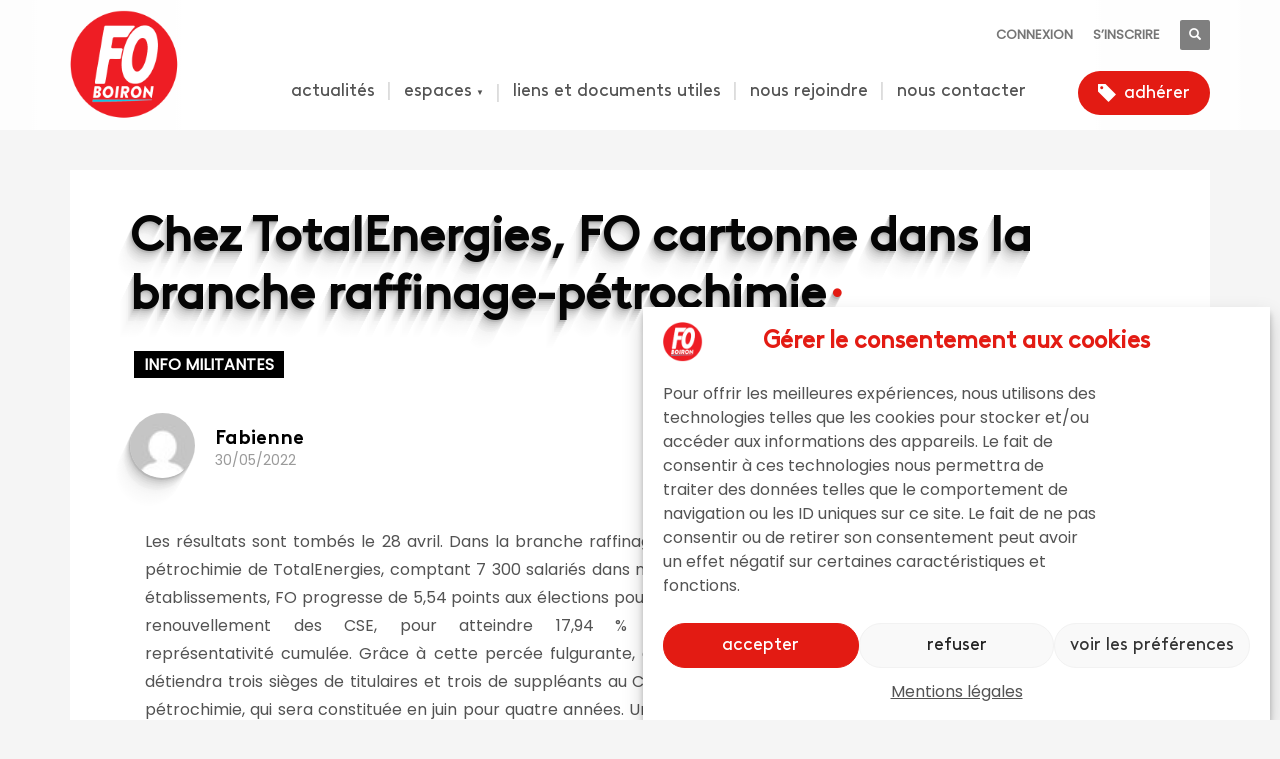

--- FILE ---
content_type: text/html; charset=UTF-8
request_url: https://fo-boiron.org/actualites/info-militantes/chez-totalenergies-fo-cartonne-dans-la-branche-raffinage-petrochimie/
body_size: 25631
content:
<!DOCTYPE html>
<html lang="fr-FR">
<head>
<meta charset="UTF-8"/>
<meta name="twitter:widgets:csp" content="on"/>
<link rel="profile" href="https://gmpg.org/xfn/11"/>
<link rel="pingback" href="https://fo-boiron.org/xmlrpc.php"/>

<meta name='robots' content='index, follow, max-image-preview:large, max-snippet:-1, max-video-preview:-1' />

	<!-- This site is optimized with the Yoast SEO plugin v21.0 - https://yoast.com/wordpress/plugins/seo/ -->
	<title>Chez TotalEnergies, FO cartonne dans la branche raffinage-pétrochimie - FO Boiron</title>
	<link rel="canonical" href="https://fo-boiron.org/actualites/info-militantes/chez-totalenergies-fo-cartonne-dans-la-branche-raffinage-petrochimie/" />
	<meta property="og:locale" content="fr_FR" />
	<meta property="og:type" content="article" />
	<meta property="og:title" content="Chez TotalEnergies, FO cartonne dans la branche raffinage-pétrochimie - FO Boiron" />
	<meta property="og:description" content="Les résultats sont tombés le 28 avril. Dans la branche raffinage-pétrochimie de TotalEnergies, comptant 7 300 salariés dans neuf établissements, FO progresse de 5,54 points aux élections pour le renouvellement des CSE, pour atteindre 17,94 % de représentativité cumulée. Grâce à cette percée fulgurante, elle détiendra trois sièges de titulaires et trois de suppléants au CSE central de l’Union" />
	<meta property="og:url" content="https://fo-boiron.org/actualites/info-militantes/chez-totalenergies-fo-cartonne-dans-la-branche-raffinage-petrochimie/" />
	<meta property="og:site_name" content="FO Boiron" />
	<meta property="article:published_time" content="2022-05-30T15:45:19+00:00" />
	<meta property="og:image" content="https://fo-boiron.org/contenu/media/TOTAL-NRJ.jpg" />
	<meta property="og:image:width" content="960" />
	<meta property="og:image:height" content="540" />
	<meta property="og:image:type" content="image/jpeg" />
	<meta name="author" content="Fabienne" />
	<meta name="twitter:card" content="summary_large_image" />
	<meta name="twitter:label1" content="Écrit par" />
	<meta name="twitter:data1" content="Fabienne" />
	<meta name="twitter:label2" content="Durée de lecture estimée" />
	<meta name="twitter:data2" content="1 minute" />
	<script type="application/ld+json" class="yoast-schema-graph">{"@context":"https://schema.org","@graph":[{"@type":"Article","@id":"https://fo-boiron.org/actualites/info-militantes/chez-totalenergies-fo-cartonne-dans-la-branche-raffinage-petrochimie/#article","isPartOf":{"@id":"https://fo-boiron.org/actualites/info-militantes/chez-totalenergies-fo-cartonne-dans-la-branche-raffinage-petrochimie/"},"author":{"name":"Fabienne","@id":"https://fo-boiron.org/#/schema/person/c14e08d0ec3a8132f5a3452cd9495fb4"},"headline":"Chez TotalEnergies, FO cartonne dans la branche raffinage-pétrochimie","datePublished":"2022-05-30T15:45:19+00:00","dateModified":"2022-05-30T15:45:19+00:00","mainEntityOfPage":{"@id":"https://fo-boiron.org/actualites/info-militantes/chez-totalenergies-fo-cartonne-dans-la-branche-raffinage-petrochimie/"},"wordCount":238,"publisher":{"@id":"https://fo-boiron.org/#organization"},"image":{"@id":"https://fo-boiron.org/actualites/info-militantes/chez-totalenergies-fo-cartonne-dans-la-branche-raffinage-petrochimie/#primaryimage"},"thumbnailUrl":"https://fo-boiron.org/contenu/media/TOTAL-NRJ.jpg","articleSection":["Info militantes"],"inLanguage":"fr-FR"},{"@type":"WebPage","@id":"https://fo-boiron.org/actualites/info-militantes/chez-totalenergies-fo-cartonne-dans-la-branche-raffinage-petrochimie/","url":"https://fo-boiron.org/actualites/info-militantes/chez-totalenergies-fo-cartonne-dans-la-branche-raffinage-petrochimie/","name":"Chez TotalEnergies, FO cartonne dans la branche raffinage-pétrochimie - FO Boiron","isPartOf":{"@id":"https://fo-boiron.org/#website"},"primaryImageOfPage":{"@id":"https://fo-boiron.org/actualites/info-militantes/chez-totalenergies-fo-cartonne-dans-la-branche-raffinage-petrochimie/#primaryimage"},"image":{"@id":"https://fo-boiron.org/actualites/info-militantes/chez-totalenergies-fo-cartonne-dans-la-branche-raffinage-petrochimie/#primaryimage"},"thumbnailUrl":"https://fo-boiron.org/contenu/media/TOTAL-NRJ.jpg","datePublished":"2022-05-30T15:45:19+00:00","dateModified":"2022-05-30T15:45:19+00:00","breadcrumb":{"@id":"https://fo-boiron.org/actualites/info-militantes/chez-totalenergies-fo-cartonne-dans-la-branche-raffinage-petrochimie/#breadcrumb"},"inLanguage":"fr-FR","potentialAction":[{"@type":"ReadAction","target":["https://fo-boiron.org/actualites/info-militantes/chez-totalenergies-fo-cartonne-dans-la-branche-raffinage-petrochimie/"]}]},{"@type":"ImageObject","inLanguage":"fr-FR","@id":"https://fo-boiron.org/actualites/info-militantes/chez-totalenergies-fo-cartonne-dans-la-branche-raffinage-petrochimie/#primaryimage","url":"https://fo-boiron.org/contenu/media/TOTAL-NRJ.jpg","contentUrl":"https://fo-boiron.org/contenu/media/TOTAL-NRJ.jpg","width":960,"height":540},{"@type":"BreadcrumbList","@id":"https://fo-boiron.org/actualites/info-militantes/chez-totalenergies-fo-cartonne-dans-la-branche-raffinage-petrochimie/#breadcrumb","itemListElement":[{"@type":"ListItem","position":1,"name":"","item":"https://fo-boiron.org/"},{"@type":"ListItem","position":2,"name":"Actualités","item":"https://fo-boiron.org/actualites/"},{"@type":"ListItem","position":3,"name":"Info militantes","item":"https://fo-boiron.org/actu/info-militantes/"},{"@type":"ListItem","position":4,"name":"Chez TotalEnergies, FO cartonne dans la branche raffinage-pétrochimie"}]},{"@type":"WebSite","@id":"https://fo-boiron.org/#website","url":"https://fo-boiron.org/","name":"FO Boiron","description":"Syndicat Force Ouvrière des Laboratoires Boiron","publisher":{"@id":"https://fo-boiron.org/#organization"},"potentialAction":[{"@type":"SearchAction","target":{"@type":"EntryPoint","urlTemplate":"https://fo-boiron.org/?s={search_term_string}"},"query-input":"required name=search_term_string"}],"inLanguage":"fr-FR"},{"@type":"Organization","@id":"https://fo-boiron.org/#organization","name":"FO Boiron","url":"https://fo-boiron.org/","logo":{"@type":"ImageObject","inLanguage":"fr-FR","@id":"https://fo-boiron.org/#/schema/logo/image/","url":"https://fo-boiron.org/contenu/media/logo-fo-boiron-petit.png","contentUrl":"https://fo-boiron.org/contenu/media/logo-fo-boiron-petit.png","width":100,"height":100,"caption":"FO Boiron"},"image":{"@id":"https://fo-boiron.org/#/schema/logo/image/"}},{"@type":"Person","@id":"https://fo-boiron.org/#/schema/person/c14e08d0ec3a8132f5a3452cd9495fb4","name":"Fabienne","image":{"@type":"ImageObject","inLanguage":"fr-FR","@id":"https://fo-boiron.org/#/schema/person/image/","url":"https://secure.gravatar.com/avatar/87dd40e14e9a3f0528b475c6fe4bceacdcf6734b6dd16a9a8fac6e3c3e8c47d0?s=96&d=mm&r=g","contentUrl":"https://secure.gravatar.com/avatar/87dd40e14e9a3f0528b475c6fe4bceacdcf6734b6dd16a9a8fac6e3c3e8c47d0?s=96&d=mm&r=g","caption":"Fabienne"},"url":"https://fo-boiron.org/actualites/author/fabienne/"}]}</script>
	<!-- / Yoast SEO plugin. -->


<link rel='dns-prefetch' href='//fonts.googleapis.com' />
<link rel="alternate" type="application/rss+xml" title="FO Boiron &raquo; Flux" href="https://fo-boiron.org/feed/" />
<link rel="alternate" type="application/rss+xml" title="FO Boiron &raquo; Flux des commentaires" href="https://fo-boiron.org/comments/feed/" />
<link rel="alternate" type="application/rss+xml" title="FO Boiron &raquo; Chez TotalEnergies, FO cartonne dans la branche raffinage-pétrochimie Flux des commentaires" href="https://fo-boiron.org/actualites/info-militantes/chez-totalenergies-fo-cartonne-dans-la-branche-raffinage-petrochimie/feed/" />
<link rel="alternate" title="oEmbed (JSON)" type="application/json+oembed" href="https://fo-boiron.org/wp-json/oembed/1.0/embed?url=https%3A%2F%2Ffo-boiron.org%2Factualites%2Finfo-militantes%2Fchez-totalenergies-fo-cartonne-dans-la-branche-raffinage-petrochimie%2F" />
<link rel="alternate" title="oEmbed (XML)" type="text/xml+oembed" href="https://fo-boiron.org/wp-json/oembed/1.0/embed?url=https%3A%2F%2Ffo-boiron.org%2Factualites%2Finfo-militantes%2Fchez-totalenergies-fo-cartonne-dans-la-branche-raffinage-petrochimie%2F&#038;format=xml" />
<style id='wp-img-auto-sizes-contain-inline-css' type='text/css'>
img:is([sizes=auto i],[sizes^="auto," i]){contain-intrinsic-size:3000px 1500px}
/*# sourceURL=wp-img-auto-sizes-contain-inline-css */
</style>
<link rel='stylesheet' id='zn_all_g_fonts-css' href='//fonts.googleapis.com/css?family=Roboto%3A300%2Cregular%2C700%2C900%7CPoppins&#038;ver=6.9' type='text/css' media='all' />
<style id='wp-emoji-styles-inline-css' type='text/css'>

	img.wp-smiley, img.emoji {
		display: inline !important;
		border: none !important;
		box-shadow: none !important;
		height: 1em !important;
		width: 1em !important;
		margin: 0 0.07em !important;
		vertical-align: -0.1em !important;
		background: none !important;
		padding: 0 !important;
	}
/*# sourceURL=wp-emoji-styles-inline-css */
</style>
<style id='wp-block-library-inline-css' type='text/css'>
:root{
  --wp-block-synced-color:#7a00df;
  --wp-block-synced-color--rgb:122, 0, 223;
  --wp-bound-block-color:var(--wp-block-synced-color);
  --wp-editor-canvas-background:#ddd;
  --wp-admin-theme-color:#007cba;
  --wp-admin-theme-color--rgb:0, 124, 186;
  --wp-admin-theme-color-darker-10:#006ba1;
  --wp-admin-theme-color-darker-10--rgb:0, 107, 160.5;
  --wp-admin-theme-color-darker-20:#005a87;
  --wp-admin-theme-color-darker-20--rgb:0, 90, 135;
  --wp-admin-border-width-focus:2px;
}
@media (min-resolution:192dpi){
  :root{
    --wp-admin-border-width-focus:1.5px;
  }
}
.wp-element-button{
  cursor:pointer;
}

:root .has-very-light-gray-background-color{
  background-color:#eee;
}
:root .has-very-dark-gray-background-color{
  background-color:#313131;
}
:root .has-very-light-gray-color{
  color:#eee;
}
:root .has-very-dark-gray-color{
  color:#313131;
}
:root .has-vivid-green-cyan-to-vivid-cyan-blue-gradient-background{
  background:linear-gradient(135deg, #00d084, #0693e3);
}
:root .has-purple-crush-gradient-background{
  background:linear-gradient(135deg, #34e2e4, #4721fb 50%, #ab1dfe);
}
:root .has-hazy-dawn-gradient-background{
  background:linear-gradient(135deg, #faaca8, #dad0ec);
}
:root .has-subdued-olive-gradient-background{
  background:linear-gradient(135deg, #fafae1, #67a671);
}
:root .has-atomic-cream-gradient-background{
  background:linear-gradient(135deg, #fdd79a, #004a59);
}
:root .has-nightshade-gradient-background{
  background:linear-gradient(135deg, #330968, #31cdcf);
}
:root .has-midnight-gradient-background{
  background:linear-gradient(135deg, #020381, #2874fc);
}
:root{
  --wp--preset--font-size--normal:16px;
  --wp--preset--font-size--huge:42px;
}

.has-regular-font-size{
  font-size:1em;
}

.has-larger-font-size{
  font-size:2.625em;
}

.has-normal-font-size{
  font-size:var(--wp--preset--font-size--normal);
}

.has-huge-font-size{
  font-size:var(--wp--preset--font-size--huge);
}

.has-text-align-center{
  text-align:center;
}

.has-text-align-left{
  text-align:left;
}

.has-text-align-right{
  text-align:right;
}

.has-fit-text{
  white-space:nowrap !important;
}

#end-resizable-editor-section{
  display:none;
}

.aligncenter{
  clear:both;
}

.items-justified-left{
  justify-content:flex-start;
}

.items-justified-center{
  justify-content:center;
}

.items-justified-right{
  justify-content:flex-end;
}

.items-justified-space-between{
  justify-content:space-between;
}

.screen-reader-text{
  border:0;
  clip-path:inset(50%);
  height:1px;
  margin:-1px;
  overflow:hidden;
  padding:0;
  position:absolute;
  width:1px;
  word-wrap:normal !important;
}

.screen-reader-text:focus{
  background-color:#ddd;
  clip-path:none;
  color:#444;
  display:block;
  font-size:1em;
  height:auto;
  left:5px;
  line-height:normal;
  padding:15px 23px 14px;
  text-decoration:none;
  top:5px;
  width:auto;
  z-index:100000;
}
html :where(.has-border-color){
  border-style:solid;
}

html :where([style*=border-top-color]){
  border-top-style:solid;
}

html :where([style*=border-right-color]){
  border-right-style:solid;
}

html :where([style*=border-bottom-color]){
  border-bottom-style:solid;
}

html :where([style*=border-left-color]){
  border-left-style:solid;
}

html :where([style*=border-width]){
  border-style:solid;
}

html :where([style*=border-top-width]){
  border-top-style:solid;
}

html :where([style*=border-right-width]){
  border-right-style:solid;
}

html :where([style*=border-bottom-width]){
  border-bottom-style:solid;
}

html :where([style*=border-left-width]){
  border-left-style:solid;
}
html :where(img[class*=wp-image-]){
  height:auto;
  max-width:100%;
}
:where(figure){
  margin:0 0 1em;
}

html :where(.is-position-sticky){
  --wp-admin--admin-bar--position-offset:var(--wp-admin--admin-bar--height, 0px);
}

@media screen and (max-width:600px){
  html :where(.is-position-sticky){
    --wp-admin--admin-bar--position-offset:0px;
  }
}

/*# sourceURL=wp-block-library-inline-css */
</style><style id='global-styles-inline-css' type='text/css'>
:root{--wp--preset--aspect-ratio--square: 1;--wp--preset--aspect-ratio--4-3: 4/3;--wp--preset--aspect-ratio--3-4: 3/4;--wp--preset--aspect-ratio--3-2: 3/2;--wp--preset--aspect-ratio--2-3: 2/3;--wp--preset--aspect-ratio--16-9: 16/9;--wp--preset--aspect-ratio--9-16: 9/16;--wp--preset--color--black: #000000;--wp--preset--color--cyan-bluish-gray: #abb8c3;--wp--preset--color--white: #ffffff;--wp--preset--color--pale-pink: #f78da7;--wp--preset--color--vivid-red: #cf2e2e;--wp--preset--color--luminous-vivid-orange: #ff6900;--wp--preset--color--luminous-vivid-amber: #fcb900;--wp--preset--color--light-green-cyan: #7bdcb5;--wp--preset--color--vivid-green-cyan: #00d084;--wp--preset--color--pale-cyan-blue: #8ed1fc;--wp--preset--color--vivid-cyan-blue: #0693e3;--wp--preset--color--vivid-purple: #9b51e0;--wp--preset--gradient--vivid-cyan-blue-to-vivid-purple: linear-gradient(135deg,rgb(6,147,227) 0%,rgb(155,81,224) 100%);--wp--preset--gradient--light-green-cyan-to-vivid-green-cyan: linear-gradient(135deg,rgb(122,220,180) 0%,rgb(0,208,130) 100%);--wp--preset--gradient--luminous-vivid-amber-to-luminous-vivid-orange: linear-gradient(135deg,rgb(252,185,0) 0%,rgb(255,105,0) 100%);--wp--preset--gradient--luminous-vivid-orange-to-vivid-red: linear-gradient(135deg,rgb(255,105,0) 0%,rgb(207,46,46) 100%);--wp--preset--gradient--very-light-gray-to-cyan-bluish-gray: linear-gradient(135deg,rgb(238,238,238) 0%,rgb(169,184,195) 100%);--wp--preset--gradient--cool-to-warm-spectrum: linear-gradient(135deg,rgb(74,234,220) 0%,rgb(151,120,209) 20%,rgb(207,42,186) 40%,rgb(238,44,130) 60%,rgb(251,105,98) 80%,rgb(254,248,76) 100%);--wp--preset--gradient--blush-light-purple: linear-gradient(135deg,rgb(255,206,236) 0%,rgb(152,150,240) 100%);--wp--preset--gradient--blush-bordeaux: linear-gradient(135deg,rgb(254,205,165) 0%,rgb(254,45,45) 50%,rgb(107,0,62) 100%);--wp--preset--gradient--luminous-dusk: linear-gradient(135deg,rgb(255,203,112) 0%,rgb(199,81,192) 50%,rgb(65,88,208) 100%);--wp--preset--gradient--pale-ocean: linear-gradient(135deg,rgb(255,245,203) 0%,rgb(182,227,212) 50%,rgb(51,167,181) 100%);--wp--preset--gradient--electric-grass: linear-gradient(135deg,rgb(202,248,128) 0%,rgb(113,206,126) 100%);--wp--preset--gradient--midnight: linear-gradient(135deg,rgb(2,3,129) 0%,rgb(40,116,252) 100%);--wp--preset--font-size--small: 13px;--wp--preset--font-size--medium: 20px;--wp--preset--font-size--large: 36px;--wp--preset--font-size--x-large: 42px;--wp--preset--spacing--20: 0.44rem;--wp--preset--spacing--30: 0.67rem;--wp--preset--spacing--40: 1rem;--wp--preset--spacing--50: 1.5rem;--wp--preset--spacing--60: 2.25rem;--wp--preset--spacing--70: 3.38rem;--wp--preset--spacing--80: 5.06rem;--wp--preset--shadow--natural: 6px 6px 9px rgba(0, 0, 0, 0.2);--wp--preset--shadow--deep: 12px 12px 50px rgba(0, 0, 0, 0.4);--wp--preset--shadow--sharp: 6px 6px 0px rgba(0, 0, 0, 0.2);--wp--preset--shadow--outlined: 6px 6px 0px -3px rgb(255, 255, 255), 6px 6px rgb(0, 0, 0);--wp--preset--shadow--crisp: 6px 6px 0px rgb(0, 0, 0);}:where(.is-layout-flex){gap: 0.5em;}:where(.is-layout-grid){gap: 0.5em;}body .is-layout-flex{display: flex;}.is-layout-flex{flex-wrap: wrap;align-items: center;}.is-layout-flex > :is(*, div){margin: 0;}body .is-layout-grid{display: grid;}.is-layout-grid > :is(*, div){margin: 0;}:where(.wp-block-columns.is-layout-flex){gap: 2em;}:where(.wp-block-columns.is-layout-grid){gap: 2em;}:where(.wp-block-post-template.is-layout-flex){gap: 1.25em;}:where(.wp-block-post-template.is-layout-grid){gap: 1.25em;}.has-black-color{color: var(--wp--preset--color--black) !important;}.has-cyan-bluish-gray-color{color: var(--wp--preset--color--cyan-bluish-gray) !important;}.has-white-color{color: var(--wp--preset--color--white) !important;}.has-pale-pink-color{color: var(--wp--preset--color--pale-pink) !important;}.has-vivid-red-color{color: var(--wp--preset--color--vivid-red) !important;}.has-luminous-vivid-orange-color{color: var(--wp--preset--color--luminous-vivid-orange) !important;}.has-luminous-vivid-amber-color{color: var(--wp--preset--color--luminous-vivid-amber) !important;}.has-light-green-cyan-color{color: var(--wp--preset--color--light-green-cyan) !important;}.has-vivid-green-cyan-color{color: var(--wp--preset--color--vivid-green-cyan) !important;}.has-pale-cyan-blue-color{color: var(--wp--preset--color--pale-cyan-blue) !important;}.has-vivid-cyan-blue-color{color: var(--wp--preset--color--vivid-cyan-blue) !important;}.has-vivid-purple-color{color: var(--wp--preset--color--vivid-purple) !important;}.has-black-background-color{background-color: var(--wp--preset--color--black) !important;}.has-cyan-bluish-gray-background-color{background-color: var(--wp--preset--color--cyan-bluish-gray) !important;}.has-white-background-color{background-color: var(--wp--preset--color--white) !important;}.has-pale-pink-background-color{background-color: var(--wp--preset--color--pale-pink) !important;}.has-vivid-red-background-color{background-color: var(--wp--preset--color--vivid-red) !important;}.has-luminous-vivid-orange-background-color{background-color: var(--wp--preset--color--luminous-vivid-orange) !important;}.has-luminous-vivid-amber-background-color{background-color: var(--wp--preset--color--luminous-vivid-amber) !important;}.has-light-green-cyan-background-color{background-color: var(--wp--preset--color--light-green-cyan) !important;}.has-vivid-green-cyan-background-color{background-color: var(--wp--preset--color--vivid-green-cyan) !important;}.has-pale-cyan-blue-background-color{background-color: var(--wp--preset--color--pale-cyan-blue) !important;}.has-vivid-cyan-blue-background-color{background-color: var(--wp--preset--color--vivid-cyan-blue) !important;}.has-vivid-purple-background-color{background-color: var(--wp--preset--color--vivid-purple) !important;}.has-black-border-color{border-color: var(--wp--preset--color--black) !important;}.has-cyan-bluish-gray-border-color{border-color: var(--wp--preset--color--cyan-bluish-gray) !important;}.has-white-border-color{border-color: var(--wp--preset--color--white) !important;}.has-pale-pink-border-color{border-color: var(--wp--preset--color--pale-pink) !important;}.has-vivid-red-border-color{border-color: var(--wp--preset--color--vivid-red) !important;}.has-luminous-vivid-orange-border-color{border-color: var(--wp--preset--color--luminous-vivid-orange) !important;}.has-luminous-vivid-amber-border-color{border-color: var(--wp--preset--color--luminous-vivid-amber) !important;}.has-light-green-cyan-border-color{border-color: var(--wp--preset--color--light-green-cyan) !important;}.has-vivid-green-cyan-border-color{border-color: var(--wp--preset--color--vivid-green-cyan) !important;}.has-pale-cyan-blue-border-color{border-color: var(--wp--preset--color--pale-cyan-blue) !important;}.has-vivid-cyan-blue-border-color{border-color: var(--wp--preset--color--vivid-cyan-blue) !important;}.has-vivid-purple-border-color{border-color: var(--wp--preset--color--vivid-purple) !important;}.has-vivid-cyan-blue-to-vivid-purple-gradient-background{background: var(--wp--preset--gradient--vivid-cyan-blue-to-vivid-purple) !important;}.has-light-green-cyan-to-vivid-green-cyan-gradient-background{background: var(--wp--preset--gradient--light-green-cyan-to-vivid-green-cyan) !important;}.has-luminous-vivid-amber-to-luminous-vivid-orange-gradient-background{background: var(--wp--preset--gradient--luminous-vivid-amber-to-luminous-vivid-orange) !important;}.has-luminous-vivid-orange-to-vivid-red-gradient-background{background: var(--wp--preset--gradient--luminous-vivid-orange-to-vivid-red) !important;}.has-very-light-gray-to-cyan-bluish-gray-gradient-background{background: var(--wp--preset--gradient--very-light-gray-to-cyan-bluish-gray) !important;}.has-cool-to-warm-spectrum-gradient-background{background: var(--wp--preset--gradient--cool-to-warm-spectrum) !important;}.has-blush-light-purple-gradient-background{background: var(--wp--preset--gradient--blush-light-purple) !important;}.has-blush-bordeaux-gradient-background{background: var(--wp--preset--gradient--blush-bordeaux) !important;}.has-luminous-dusk-gradient-background{background: var(--wp--preset--gradient--luminous-dusk) !important;}.has-pale-ocean-gradient-background{background: var(--wp--preset--gradient--pale-ocean) !important;}.has-electric-grass-gradient-background{background: var(--wp--preset--gradient--electric-grass) !important;}.has-midnight-gradient-background{background: var(--wp--preset--gradient--midnight) !important;}.has-small-font-size{font-size: var(--wp--preset--font-size--small) !important;}.has-medium-font-size{font-size: var(--wp--preset--font-size--medium) !important;}.has-large-font-size{font-size: var(--wp--preset--font-size--large) !important;}.has-x-large-font-size{font-size: var(--wp--preset--font-size--x-large) !important;}
/*# sourceURL=global-styles-inline-css */
</style>
<style id='core-block-supports-inline-css' type='text/css'>
/**
 * Core styles: block-supports
 */

/*# sourceURL=core-block-supports-inline-css */
</style>

<style id='classic-theme-styles-inline-css' type='text/css'>
/**
 * These rules are needed for backwards compatibility.
 * They should match the button element rules in the base theme.json file.
 */
.wp-block-button__link {
	color: #ffffff;
	background-color: #32373c;
	border-radius: 9999px; /* 100% causes an oval, but any explicit but really high value retains the pill shape. */

	/* This needs a low specificity so it won't override the rules from the button element if defined in theme.json. */
	box-shadow: none;
	text-decoration: none;

	/* The extra 2px are added to size solids the same as the outline versions.*/
	padding: calc(0.667em + 2px) calc(1.333em + 2px);

	font-size: 1.125em;
}

.wp-block-file__button {
	background: #32373c;
	color: #ffffff;
	text-decoration: none;
}

/*# sourceURL=/wp-includes/css/classic-themes.css */
</style>
<link rel='stylesheet' id='SFSIPLUSmainCss-css' href='https://fo-boiron.org/wp-content/plugins/ultimate-social-media-plus/css/sfsi-style.css?ver=3.5.7' type='text/css' media='all' />
<link rel='stylesheet' id='wpum-frontend-css' href='https://fo-boiron.org/wp-content/plugins/wp-user-manager/assets/css/wpum.min.css?ver=2.9.7' type='text/css' media='all' />
<link rel='stylesheet' id='cmplz-general-css' href='https://fo-boiron.org/wp-content/plugins/complianz-gdpr/assets/css/cookieblocker.css?ver=6.5.31769907946' type='text/css' media='all' />
<link rel='stylesheet' id='ivory-search-styles-css' href='https://fo-boiron.org/wp-content/plugins/add-search-to-menu/public/css/ivory-search.min.css?ver=5.5.1' type='text/css' media='all' />
<link rel='stylesheet' id='kallyas-styles-css' href='https://fo-boiron.org/wp-content/themes/foboiron/style.css?ver=4.18.1' type='text/css' media='all' />
<link rel='stylesheet' id='th-bootstrap-styles-css' href='https://fo-boiron.org/wp-content/themes/foboiron/css/bootstrap.min.css?ver=4.18.1' type='text/css' media='all' />
<link rel='stylesheet' id='th-theme-template-styles-css' href='https://fo-boiron.org/wp-content/themes/foboiron/css/template.css?ver=4.18.1' type='text/css' media='all' />
<link rel='stylesheet' id='zion-frontend-css' href='https://fo-boiron.org/wp-content/themes/foboiron/framework/zion-builder/assets/css/znb_frontend.css?ver=1.0.29' type='text/css' media='all' />
<link rel='stylesheet' id='1043-layout.css-css' href='//fo-boiron.org/contenu/media/zion-builder/cache/1043-layout.css?ver=8e5ac991b95fc5c665dbdbab732cd558' type='text/css' media='all' />
<link rel='stylesheet' id='kallyas-child-css' href='https://fo-boiron.org/wp-content/themes/foboiron-child/style.css?ver=4.18.1' type='text/css' media='all' />
<link rel='stylesheet' id='animate.css-css' href='https://fo-boiron.org/wp-content/themes/foboiron/css/vendors/animate.min.css?ver=4.18.1' type='text/css' media='all' />
<link rel='stylesheet' id='kallyas-addon-nav-overlay-css-css' href='https://fo-boiron.org/wp-content/plugins/kallyas-addon-nav-overlay/assets/styles.css?ver=1.0.10' type='text/css' media='all' />
<link rel='stylesheet' id='th-theme-print-stylesheet-css' href='https://fo-boiron.org/wp-content/themes/foboiron/css/print.css?ver=4.18.1' type='text/css' media='print' />
<link rel='stylesheet' id='th-theme-options-styles-css' href='//fo-boiron.org/contenu/media/zn_dynamic.css?ver=1688546956' type='text/css' media='all' />
<script type="text/javascript" src="https://fo-boiron.org/wp-includes/js/jquery/jquery.js?ver=3.7.1" id="jquery-core-js"></script>
<script type="text/javascript" src="https://fo-boiron.org/wp-includes/js/jquery/jquery-migrate.js?ver=3.4.1" id="jquery-migrate-js"></script>
<script type="text/javascript" id="wp-statistics-tracker-js-extra">
/* <![CDATA[ */
var WP_Statistics_Tracker_Object = {"hitRequestUrl":"https://fo-boiron.org/wp-json/wp-statistics/v2/hit?wp_statistics_hit_rest=yes&track_all=1&current_page_type=post&current_page_id=1043&search_query&page_uri=L2FjdHVhbGl0ZXMvaW5mby1taWxpdGFudGVzL2NoZXotdG90YWxlbmVyZ2llcy1mby1jYXJ0b25uZS1kYW5zLWxhLWJyYW5jaGUtcmFmZmluYWdlLXBldHJvY2hpbWllLw=","keepOnlineRequestUrl":"https://fo-boiron.org/wp-json/wp-statistics/v2/online?wp_statistics_hit_rest=yes&track_all=1&current_page_type=post&current_page_id=1043&search_query&page_uri=L2FjdHVhbGl0ZXMvaW5mby1taWxpdGFudGVzL2NoZXotdG90YWxlbmVyZ2llcy1mby1jYXJ0b25uZS1kYW5zLWxhLWJyYW5jaGUtcmFmZmluYWdlLXBldHJvY2hpbWllLw=","option":{"dntEnabled":"1","cacheCompatibility":""}};
//# sourceURL=wp-statistics-tracker-js-extra
/* ]]> */
</script>
<script type="text/javascript" src="https://fo-boiron.org/wp-content/plugins/wp-statistics/assets/js/tracker.js?ver=6.9" id="wp-statistics-tracker-js"></script>
<link rel="https://api.w.org/" href="https://fo-boiron.org/wp-json/" /><link rel="alternate" title="JSON" type="application/json" href="https://fo-boiron.org/wp-json/wp/v2/posts/1043" /><link rel="EditURI" type="application/rsd+xml" title="RSD" href="https://fo-boiron.org/xmlrpc.php?rsd" />
<meta name="generator" content="WordPress 6.9" />
<link rel='shortlink' href='https://fo-boiron.org/?p=1043' />
	<script>
		window.addEventListener("sfsi_plus_functions_loaded", function() {
			var body = document.getElementsByTagName('body')[0];
			// console.log(body);
			body.classList.add("sfsi_plus_3.53");
		})
		// window.addEventListener('sfsi_plus_functions_loaded',function(e) {
		// 	jQuery("body").addClass("sfsi_plus_3.53")
		// });
		jQuery(document).ready(function(e) {
			jQuery("body").addClass("sfsi_plus_3.53")
		});

		function sfsi_plus_processfurther(ref) {
			var feed_id = '[base64]';
			var feedtype = 8;
			var email = jQuery(ref).find('input[name="email"]').val();
			var filter = /^([a-zA-Z0-9_\.\-])+\@(([a-zA-Z0-9\-])+\.)+([a-zA-Z0-9]{2,4})+$/;
			if ((email != "Enter your email") && (filter.test(email))) {
				if (feedtype == "8") {
					var url = "https://api.follow.it/subscription-form/" + feed_id + "/" + feedtype;
					window.open(url, "popupwindow", "scrollbars=yes,width=1080,height=760");
					return true;
				}
			} else {
				alert("Please enter email address");
				jQuery(ref).find('input[name="email"]').focus();
				return false;
			}
		}
	</script>
	<style>
		.sfsi_plus_subscribe_Popinner {
			width: 100% !important;
			height: auto !important;
			border: 1px solid #b5b5b5 !important;
			padding: 18px 0px !important;
			background-color: #ffffff !important;
		}

		.sfsi_plus_subscribe_Popinner form {
			margin: 0 20px !important;
		}

		.sfsi_plus_subscribe_Popinner h5 {
			font-family: Helvetica,Arial,sans-serif !important;

			font-weight: bold !important;
			color: #000000 !important;
			font-size: 16px !important;
			text-align: center !important;
			margin: 0 0 10px !important;
			padding: 0 !important;
		}

		.sfsi_plus_subscription_form_field {
			margin: 5px 0 !important;
			width: 100% !important;
			display: inline-flex;
			display: -webkit-inline-flex;
		}

		.sfsi_plus_subscription_form_field input {
			width: 100% !important;
			padding: 10px 0px !important;
		}

		.sfsi_plus_subscribe_Popinner input[type=email] {
			font-family: Helvetica,Arial,sans-serif !important;

			font-style: normal !important;
			color:  !important;
			font-size: 14px !important;
			text-align: center !important;
		}

		.sfsi_plus_subscribe_Popinner input[type=email]::-webkit-input-placeholder {
			font-family: Helvetica,Arial,sans-serif !important;

			font-style: normal !important;
			color:  !important;
			font-size: 14px !important;
			text-align: center !important;
		}

		.sfsi_plus_subscribe_Popinner input[type=email]:-moz-placeholder {
			/* Firefox 18- */
			font-family: Helvetica,Arial,sans-serif !important;

			font-style: normal !important;
			color:  !important;
			font-size: 14px !important;
			text-align: center !important;
		}

		.sfsi_plus_subscribe_Popinner input[type=email]::-moz-placeholder {
			/* Firefox 19+ */
			font-family: Helvetica,Arial,sans-serif !important;

			font-style: normal !important;
			color:  !important;
			font-size: 14px !important;
			text-align: center !important;
		}

		.sfsi_plus_subscribe_Popinner input[type=email]:-ms-input-placeholder {
			font-family: Helvetica,Arial,sans-serif !important;

			font-style: normal !important;
			color:  !important;
			font-size: 14px !important;
			text-align: center !important;
		}

		.sfsi_plus_subscribe_Popinner input[type=submit] {
			font-family: Helvetica,Arial,sans-serif !important;

			font-weight: bold !important;
			color: #000000 !important;
			font-size: 16px !important;
			text-align: center !important;
			background-color: #dedede !important;
		}
	</style>
	<meta name="follow.[base64]" content="ZDcPjsj11UXRkmCScwnH"/><style>.cmplz-hidden{display:none!important;}</style><!-- Analytics by WP Statistics v14.1.6 - https://wp-statistics.com/ -->
		<meta name="theme-color"
			  content="#e31b13">
				<meta name="viewport" content="width=device-width, initial-scale=1, maximum-scale=1"/>
		
		<!--[if lte IE 8]>
		<script type="text/javascript">
			var $buoop = {
				vs: {i: 10, f: 25, o: 12.1, s: 7, n: 9}
			};

			$buoop.ol = window.onload;

			window.onload = function () {
				try {
					if ($buoop.ol) {
						$buoop.ol()
					}
				}
				catch (e) {
				}

				var e = document.createElement("script");
				e.setAttribute("type", "text/javascript");
				e.setAttribute("src", "https://browser-update.org/update.js");
				document.body.appendChild(e);
			};
		</script>
		<![endif]-->

		<!-- for IE6-8 support of HTML5 elements -->
		<!--[if lt IE 9]>
		<script src="//html5shim.googlecode.com/svn/trunk/html5.js"></script>
		<![endif]-->
		
	<!-- Fallback for animating in viewport -->
	<noscript>
		<style type="text/css" media="screen">
			.zn-animateInViewport {visibility: visible;}
		</style>
	</noscript>
	<meta name="generator" content="Powered by Slider Revolution 6.5.4 - responsive, Mobile-Friendly Slider Plugin for WordPress with comfortable drag and drop interface." />
<link rel="icon" href="https://fo-boiron.org/contenu/media/cropped-logo-fo-boiron-petit-32x32.png" sizes="32x32" />
<link rel="icon" href="https://fo-boiron.org/contenu/media/cropped-logo-fo-boiron-petit-192x192.png" sizes="192x192" />
<link rel="apple-touch-icon" href="https://fo-boiron.org/contenu/media/cropped-logo-fo-boiron-petit-180x180.png" />
<meta name="msapplication-TileImage" content="https://fo-boiron.org/contenu/media/cropped-logo-fo-boiron-petit-270x270.png" />
<script type="text/javascript">function setREVStartSize(e){
			//window.requestAnimationFrame(function() {				 
				window.RSIW = window.RSIW===undefined ? window.innerWidth : window.RSIW;	
				window.RSIH = window.RSIH===undefined ? window.innerHeight : window.RSIH;	
				try {								
					var pw = document.getElementById(e.c).parentNode.offsetWidth,
						newh;
					pw = pw===0 || isNaN(pw) ? window.RSIW : pw;
					e.tabw = e.tabw===undefined ? 0 : parseInt(e.tabw);
					e.thumbw = e.thumbw===undefined ? 0 : parseInt(e.thumbw);
					e.tabh = e.tabh===undefined ? 0 : parseInt(e.tabh);
					e.thumbh = e.thumbh===undefined ? 0 : parseInt(e.thumbh);
					e.tabhide = e.tabhide===undefined ? 0 : parseInt(e.tabhide);
					e.thumbhide = e.thumbhide===undefined ? 0 : parseInt(e.thumbhide);
					e.mh = e.mh===undefined || e.mh=="" || e.mh==="auto" ? 0 : parseInt(e.mh,0);		
					if(e.layout==="fullscreen" || e.l==="fullscreen") 						
						newh = Math.max(e.mh,window.RSIH);					
					else{					
						e.gw = Array.isArray(e.gw) ? e.gw : [e.gw];
						for (var i in e.rl) if (e.gw[i]===undefined || e.gw[i]===0) e.gw[i] = e.gw[i-1];					
						e.gh = e.el===undefined || e.el==="" || (Array.isArray(e.el) && e.el.length==0)? e.gh : e.el;
						e.gh = Array.isArray(e.gh) ? e.gh : [e.gh];
						for (var i in e.rl) if (e.gh[i]===undefined || e.gh[i]===0) e.gh[i] = e.gh[i-1];
											
						var nl = new Array(e.rl.length),
							ix = 0,						
							sl;					
						e.tabw = e.tabhide>=pw ? 0 : e.tabw;
						e.thumbw = e.thumbhide>=pw ? 0 : e.thumbw;
						e.tabh = e.tabhide>=pw ? 0 : e.tabh;
						e.thumbh = e.thumbhide>=pw ? 0 : e.thumbh;					
						for (var i in e.rl) nl[i] = e.rl[i]<window.RSIW ? 0 : e.rl[i];
						sl = nl[0];									
						for (var i in nl) if (sl>nl[i] && nl[i]>0) { sl = nl[i]; ix=i;}															
						var m = pw>(e.gw[ix]+e.tabw+e.thumbw) ? 1 : (pw-(e.tabw+e.thumbw)) / (e.gw[ix]);					
						newh =  (e.gh[ix] * m) + (e.tabh + e.thumbh);
					}
					var el = document.getElementById(e.c);
					if (el!==null && el) el.style.height = newh+"px";					
					el = document.getElementById(e.c+"_wrapper");
					if (el!==null && el) el.style.height = newh+"px";
				} catch(e){
					console.log("Failure at Presize of Slider:" + e)
				}					   
			//});
		  };</script>
<style type="text/css" media="screen">.is-menu path.search-icon-path { fill: #848484;}body .popup-search-close:after, body .search-close:after { border-color: #848484;}body .popup-search-close:before, body .search-close:before { border-color: #848484;}</style>			<style type="text/css">
					</style>
		<link rel='stylesheet' id='ivory-ajax-search-styles-css' href='https://fo-boiron.org/wp-content/plugins/add-search-to-menu/public/css/ivory-ajax-search.min.css?ver=5.5.1' type='text/css' media='all' />
<link rel='stylesheet' id='rs-plugin-settings-css' href='https://fo-boiron.org/wp-content/plugins/revslider/public/assets/css/rs6.css?ver=6.5.4' type='text/css' media='all' />
<style id='rs-plugin-settings-inline-css' type='text/css'>
#rs-demo-id {}
/*# sourceURL=rs-plugin-settings-inline-css */
</style>
</head>

<body data-rsssl=1 data-cmplz=1  class="wp-singular post-template-default single single-post postid-1043 single-format-standard wp-theme-foboiron wp-child-theme-foboiron-child sfsi_plus_actvite_theme_default foboiron res1170 kl-sticky-header kl-skin--light" itemscope="itemscope" itemtype="https://schema.org/WebPage" >


<div id="page-loading" class="kl-pageLoading--yes_img_persp"><div class="preloader-perspective-img"><img src="https://fo-boiron.org/contenu/media/logo-fo-boiron-petit.png"></div></div><div class="login_register_stuff">		<!-- Login/Register Modal forms - hidden by default to be opened through modal -->
			<div id="login_panel" class="loginbox-popup auth-popup mfp-hide">
				<div class="inner-container login-panel auth-popup-panel">
					<h3 class="m_title_ext auth-popup-title" itemprop="alternativeHeadline" >SIGN IN YOUR ACCOUNT TO HAVE ACCESS TO DIFFERENT FEATURES</h3>
					<form id="login_form" name="login_form" method="post" class="zn_form_login znhg-ajax-login-form" action="https://fo-boiron.org/wp-login.php?itsec-hb-token=ncsolutions">

						<div class="zn_form_login-result"></div>

						<div class="form-group kl-fancy-form">
							<input type="text" id="kl-username" name="log" class="form-control inputbox kl-fancy-form-input kl-fw-input"
								   placeholder="eg: james_smith"/>
							<label class="kl-font-alt kl-fancy-form-label">USERNAME</label>
						</div>

						<div class="form-group kl-fancy-form">
							<input type="password" id="kl-password" name="pwd" class="form-control inputbox kl-fancy-form-input kl-fw-input"
								   placeholder="type password"/>
							<label class="kl-font-alt kl-fancy-form-label">PASSWORD</label>
						</div>

						
						<label class="zn_remember auth-popup-remember" for="kl-rememberme">
							<input type="checkbox" name="rememberme" id="kl-rememberme" value="forever" class="auth-popup-remember-chb"/>
							 Remember Me						</label>

						<input type="submit" id="login" name="submit_button" class="btn zn_sub_button btn-fullcolor btn-md"
							   value="LOG IN"/>

						<input type="hidden" value="login" class="" name="zn_form_action"/>
						<input type="hidden" value="zn_do_login" class="" name="action"/>

						<div class="links auth-popup-links">
														<a href="#register_panel" class="create_account auth-popup-createacc kl-login-box auth-popup-link">CREATE AN ACCOUNT</a> <span class="sep auth-popup-sep"></span>
														<a href="#forgot_panel" class="kl-login-box auth-popup-link">FORGOT YOUR PASSWORD?</a>
						</div>
					</form>
				</div>
			</div>
		<!-- end login panel -->
				<div id="forgot_panel" class="loginbox-popup auth-popup forgot-popup mfp-hide">
			<div class="inner-container forgot-panel auth-popup-panel">
				<h3 class="m_title m_title_ext text-custom auth-popup-title" itemprop="alternativeHeadline" >FORGOT YOUR DETAILS?</h3>
				<form id="forgot_form" name="login_form" method="post" class="zn_form_lost_pass" action="https://fo-boiron.org/reinitialisation-mot-de-passe/">
					<div class="zn_form_login-result"></div>
					<div class="form-group kl-fancy-form">
						<input type="text" id="forgot-email" name="user_login" class="form-control inputbox kl-fancy-form-input kl-fw-input" placeholder="..."/>
						<label class="kl-font-alt kl-fancy-form-label">USERNAME OR EMAIL</label>
					</div>
					<input type="hidden" name="wc_reset_password" value="true">
					<input type="hidden" id="_wpnonce" name="_wpnonce" value="a868ad8cb6" /><input type="hidden" name="_wp_http_referer" value="/actualites/info-militantes/chez-totalenergies-fo-cartonne-dans-la-branche-raffinage-petrochimie/" />					<div class="form-group">
						<input type="submit" id="recover" name="submit" class="btn btn-block zn_sub_button btn-fullcolor btn-md" value="SEND MY DETAILS!"/>
					</div>
					<div class="links auth-popup-links">
						<a href="#login_panel" class="kl-login-box auth-popup-link">AAH, WAIT, I REMEMBER NOW!</a>
					</div>
				</form>
			</div>
		</div><!-- end forgot pwd. panel -->
		
		<div id="register_panel" class="loginbox-popup auth-popup register-popup mfp-hide">
			<div class="inner-container register-panel auth-popup-panel">
				<h3 class="m_title m_title_ext text-custom auth-popup-title" itemprop="alternativeHeadline" >CREATE ACCOUNT</h3>

				<form id="register_form" name="login_form" method="post" class="zn_form_login" action="https://fo-boiron.org/inscription/">
					<div class="zn_form_login-result"></div>
					<div class="form-group kl-fancy-form ">
						<input type="text" id="reg-username" name="user_login" class="form-control inputbox kl-fancy-form-input kl-fw-input" placeholder="type desired username"/>
						<label class="kl-font-alt kl-fancy-form-label">USERNAME</label>
					</div>
					<div class="form-group kl-fancy-form">
						<input type="text" id="reg-email" name="user_email" class="form-control inputbox kl-fancy-form-input kl-fw-input" placeholder="your-email@website.com"/>
						<label class="kl-font-alt kl-fancy-form-label">EMAIL</label>
					</div>
						<div class="form-group kl-fancy-form">
						<input type="password" id="reg-pass" name="user_password" class="form-control inputbox kl-fancy-form-input kl-fw-input" placeholder="*****"/>
						<label class="kl-font-alt kl-fancy-form-label">PASSWORD</label>
					</div>
					<div class="form-group kl-fancy-form">
						<input type="password" id="reg-pass2" name="user_password2" class="form-control inputbox kl-fancy-form-input kl-fw-input" placeholder="*****"/>
						<label class="kl-font-alt kl-fancy-form-label">CONFIRM PASSWORD</label>
					</div>

					
					
					<div class="form-group">
						<input type="submit" id="signup" name="submit" class="btn zn_sub_button btn-block btn-fullcolor btn-md" value="CREATE MY ACCOUNT"/>
					</div>

					<input type="hidden" value="register" name="zn_form_action"/>
					<input type="hidden" value="zn_do_login" name="action"/>

					<div class="links auth-popup-links">
												<a href="#login_panel" class="kl-login-box auth-popup-link">ALREADY HAVE AN ACCOUNT?</a>
											</div>
				</form>
			</div>
		</div><!-- end register panel -->
		</div><!-- end login register stuff -->		<div id="fb-root"></div>
		<script>(function (d, s, id) {
			var js, fjs = d.getElementsByTagName(s)[0];
			if (d.getElementById(id)) {return;}
			js = d.createElement(s); js.id = id;
			js.src = "https://connect.facebook.net/en_US/sdk.js#xfbml=1&version=v3.0";
			fjs.parentNode.insertBefore(js, fjs);
		}(document, 'script', 'facebook-jssdk'));</script>
		
<div id="zn-nav-overlay" class="znNavOvr znNavOvr--layoutS2 znNavOvr--animation3 znNavOvr--theme-light">

	<div class="znNavOvr-inner ">

		<div class="znNavOvr-logo znNavOvr-opEffect"><a href="https://fo-boiron.org/"><img src="https://fo-boiron.org/contenu/media/logo_fo-simple-blanc.png" alt="FO Boiron" title="Syndicat Force Ouvrière des Laboratoires Boiron"></a></div><div class="znNavOvr-menuWrapper"></div><div class="znNavOvr-copyText-wrapper znNavOvr-opEffect"><div class="znNavOvr-copyText">Syndicat National Force Ouvrière BOIRON</div></div>
	</div>

	<a href="#" class="znNavOvr-close znNavOvr-close--trSmall" id="znNavOvr-close">
		<span></span>
		<svg x="0px" y="0px" width="54px" height="54px" viewBox="0 0 54 54">
			<circle fill="transparent" stroke="#656e79" stroke-width="1" cx="27" cy="27" r="25" stroke-dasharray="157 157" stroke-dashoffset="157"></circle>
		</svg>
	</a>
</div>

<div id="page_wrapper">

<header id="header" class="site-header  style4 cta_button header--sticky header--not-sticked    headerstyle-xs--image_color  sticky-resize headerstyle--default site-header--absolute nav-th--light siteheader-classic siteheader-classic-normal sheader-sh--light"  >
		<div class="site-header-wrapper sticky-top-area">

		<div class="kl-top-header site-header-main-wrapper clearfix   sh--light">

			<div class="container siteheader-container header--oldstyles">

				<div class="fxb-row fxb-row-col-sm">

										<div class='fxb-col fxb fxb-center-x fxb-center-y fxb-basis-auto fxb-grow-0'>
								<div id="logo-container" class="logo-container   logosize--contain zn-original-logo">
			<!-- Logo -->
			<h3 class='site-logo logo ' id='logo'><a href='https://fo-boiron.org/' class='site-logo-anch'><img class="logo-img-sticky site-logo-img-sticky" src="https://fo-boiron.org/contenu/media/logo_fo-simple-blanc.png"  alt="FO Boiron" title="Syndicat Force Ouvrière des Laboratoires Boiron" /><img class="logo-img site-logo-img" src="https://fo-boiron.org/contenu/media/logo-fo-boiron-grand.png"  alt="FO Boiron" title="Syndicat Force Ouvrière des Laboratoires Boiron" data-mobile-logo="https://fo-boiron.org/contenu/media/logo-fo-boiron-petit.png" /></a></h3>			<!-- InfoCard -->
					</div>

							</div>
					
					<div class='fxb-col fxb-basis-auto'>

						

	<div class="separator site-header-separator visible-xs"></div>
	<div class="fxb-row site-header-row site-header-top ">

		<div class='fxb-col fxb fxb-start-x fxb-center-y fxb-basis-auto site-header-col-left site-header-top-left'>
								</div>

		<div class='fxb-col fxb fxb-end-x fxb-center-y fxb-basis-auto site-header-col-right site-header-top-right'>
						<ul id="menu-utilisateur-1" class=" topnav topnav-no-sc"><li class="menu-item menu-item-type-post_type menu-item-object-page menu-item-285"><a href="https://fo-boiron.org/connexion/">Connexion</a></li>
<li class="menu-item menu-item-type-post_type menu-item-object-page menu-item-290"><a href="https://fo-boiron.org/inscription/">S’inscrire</a></li>
</ul>
		<div id="search" class="sh-component header-search headsearch--def">

			<a href="#" class="searchBtn header-search-button">
				<span class="glyphicon glyphicon-search kl-icon-white"></span>
			</a>

			<div class="search-container header-search-container">
											<style type="text/css" media="screen">
							#is-ajax-search-result-79 .is-highlight { background-color: #ffff00 !important;}
							#is-ajax-search-result-79 .meta .is-highlight { background-color: transparent !important;}
							</style>
						<form data-min-no-for-search=1 data-result-box-max-height=400 data-form-id=79 class="is-search-form is-form-style is-form-style-3 is-form-id-79 is-ajax-search" action="https://fo-boiron.org/" method="get" role="search" ><label for="is-search-input-79"><span class="is-screen-reader-text">Search for:</span><input  type="search" id="is-search-input-79" name="s" value="" class="is-search-input" placeholder="Rechercher..." autocomplete=off /><span class="is-loader-image" style="display: none;background-image:url(https://fo-boiron.org/wp-content/plugins/add-search-to-menu/public/images/spinner.gif);" ></span></label><button type="submit" class="is-search-submit"><span class="is-screen-reader-text">Search Button</span><span class="is-search-icon"><svg focusable="false" aria-label="Search" xmlns="http://www.w3.org/2000/svg" viewBox="0 0 24 24" width="24px"><path d="M15.5 14h-.79l-.28-.27C15.41 12.59 16 11.11 16 9.5 16 5.91 13.09 3 9.5 3S3 5.91 3 9.5 5.91 16 9.5 16c1.61 0 3.09-.59 4.23-1.57l.27.28v.79l5 4.99L20.49 19l-4.99-5zm-6 0C7.01 14 5 11.99 5 9.5S7.01 5 9.5 5 14 7.01 14 9.5 11.99 14 9.5 14z"></path></svg></span></button></form>			</div>
		</div>

				</div>

	</div><!-- /.site-header-top -->

	<div class="separator site-header-separator visible-xs"></div>


<div class="fxb-row site-header-row site-header-main ">

	<div class='fxb-col fxb fxb-start-x fxb-center-y fxb-basis-auto site-header-col-left site-header-main-left'>
			</div>

	<div class='fxb-col fxb fxb-center-x fxb-center-y fxb-basis-auto site-header-col-center site-header-main-center'>
			</div>

	<div class='fxb-col fxb fxb-end-x fxb-center-y fxb-basis-auto site-header-col-right site-header-main-right'>

		<div class='fxb-col fxb fxb-end-x fxb-center-y fxb-basis-auto site-header-main-right-top'>
								<div class="sh-component main-menu-wrapper" role="navigation" itemscope="itemscope" itemtype="https://schema.org/SiteNavigationElement" >

					<div class="zn-res-menuwrapper">
			<a href="#" class="zn-res-trigger zn-menuBurger zn-menuBurger--3--m zn-menuBurger--anim1 " id="zn-res-trigger">
				<span></span>
				<span></span>
				<span></span>
			</a>
		</div><!-- end responsive menu -->
		<div id="main-menu" class="main-nav mainnav--overlay mainnav--active-uline mainnav--pointer-dash nav-mm--light zn_mega_wrapper "><ul id="menu-menu-principal" class="main-menu main-menu-nav zn_mega_menu "><li id="menu-item-170" class="main-menu-item menu-item menu-item-type-custom menu-item-object-custom menu-item-170  main-menu-item-top  menu-item-even menu-item-depth-0"><a href="/actualites/" class=" main-menu-link main-menu-link-top"><span>Actualités</span></a></li>
<li id="menu-item-64" class="main-menu-item menu-item menu-item-type-post_type menu-item-object-page menu-item-has-children menu-item-64  main-menu-item-top  menu-item-even menu-item-depth-0"><a href="https://fo-boiron.org/espaces/" class=" main-menu-link main-menu-link-top"><span>Espaces</span></a>
<ul class="sub-menu clearfix">
	<li id="menu-item-66" class="main-menu-item menu-item menu-item-type-post_type menu-item-object-page menu-item-66  main-menu-item-sub  menu-item-odd menu-item-depth-1"><a href="https://fo-boiron.org/espaces/espace-adherent/" class=" main-menu-link main-menu-link-sub"><span>Espace adhérent</span></a></li>
	<li id="menu-item-65" class="main-menu-item menu-item menu-item-type-post_type menu-item-object-page menu-item-65  main-menu-item-sub  menu-item-odd menu-item-depth-1"><a href="https://fo-boiron.org/espaces/espace-salarie/" class=" main-menu-link main-menu-link-sub"><span>Espace salarié</span></a></li>
</ul>
</li>
<li id="menu-item-36" class="main-menu-item menu-item menu-item-type-post_type menu-item-object-page menu-item-36  main-menu-item-top  menu-item-even menu-item-depth-0"><a href="https://fo-boiron.org/liens-et-documents-utiles/" class=" main-menu-link main-menu-link-top"><span>Liens et documents utiles</span></a></li>
<li id="menu-item-381" class="main-menu-item menu-item menu-item-type-post_type menu-item-object-page menu-item-381  main-menu-item-top  menu-item-even menu-item-depth-0"><a href="https://fo-boiron.org/nous-rejoindre/" class=" main-menu-link main-menu-link-top"><span>Nous rejoindre</span></a></li>
<li id="menu-item-34" class="main-menu-item menu-item menu-item-type-post_type menu-item-object-page menu-item-34  main-menu-item-top  menu-item-even menu-item-depth-0"><a href="https://fo-boiron.org/nous-contacter/" class=" main-menu-link main-menu-link-top"><span>Nous contacter</span></a></li>
</ul></div>		</div>
		<!-- end main_menu -->
		<a href="https://fo-boiron.org/adherer/"  class="sh-component ctabutton cta-button-0 kl-cta-custom btn btn-fullcolor btn-md zn_dummy_value cta-icon--before btn--round" title="Nous rejoindre" target="_self"  itemprop="url" ><span data-zniconfam="glyphicons_halflingsregular" data-zn_icon=""></span><span>Adhérer</span></a>		</div>

		
	</div>

</div><!-- /.site-header-main -->


					</div>
				</div>
							</div><!-- /.siteheader-container -->
		</div><!-- /.site-header-main-wrapper -->

	</div><!-- /.site-header-wrapper -->
	</header>

	<section id="content" class="site-content">
		<div class="container">
			<div class="row">

				<!--// Main Content: page content from WP_EDITOR along with the appropriate sidebar if one specified. -->
				<div class="col-md-12" role="main" itemprop="mainContentOfPage" >
					<div id="th-content-post">
						<div id="post-1043" class="kl-single-layout--modern post-1043 post type-post status-publish format-standard has-post-thumbnail hentry category-info-militantes">

    
    <div class="itemView clearfix eBlog kl-blog kl-blog-list-wrapper kl-blog--style-light kl-blog-link-images">

        <div class="kl-blog-post" itemscope="itemscope" itemtype="https://schema.org/Blog" >

    <h1 class="page-title kl-blog-post-title entry-title" itemprop="headline" >Chez TotalEnergies, FO cartonne dans la branche raffinage-pétrochimie</h1><a href="https://fo-boiron.org/actu/info-militantes/" rel="category tag">Info militantes</a><div class="kl-blog-post-header">
    <div class="kl-blog-post-details clearfix">

        <div class="pull-right hg-postlove-container">
            <!-- Display the postlove plugin here -->
                    </div>

        <div class="kl-blog-post-details-author">

	<div class="kl-blog-post-author-avatar"  itemprop="author" itemscope="itemscope" itemtype="https://schema.org/Person" >
		<img alt='' src='https://secure.gravatar.com/avatar/87dd40e14e9a3f0528b475c6fe4bceacdcf6734b6dd16a9a8fac6e3c3e8c47d0?s=46&#038;d=mm&#038;r=g' srcset='https://secure.gravatar.com/avatar/87dd40e14e9a3f0528b475c6fe4bceacdcf6734b6dd16a9a8fac6e3c3e8c47d0?s=92&#038;d=mm&#038;r=g 2x' class='avatar avatar-46 photo' height='46' width='46' decoding='async'/>	</div><!-- .author-avatar -->

	<div class="kl-blog-post-author-link vcard author"><span class="fn"><a href="https://fo-boiron.org/actualites/author/fabienne/" title="Articles par Fabienne" rel="author">Fabienne</a></span></div>

</div>

        <div class="kl-blog-post-meta">
            
<span class="kl-blog-post-date updated" itemprop="datePublished" >
	30/05/2022</span>
<span class="infSep kl-blog-post-details-sep"> </span>

        </div>
    </div>
</div>
<!-- end itemheader -->



<div class="itemBody kl-blog-post-body kl-blog-cols-1" itemprop="text" >
    <!-- Blog Image -->
    <a data-lightbox="image" href="https://fo-boiron.org/contenu/media/TOTAL-NRJ.jpg" class="hoverBorder pull-left kl-blog-post-img kl-blog-post--default-view" ><img src="https://fo-boiron.org/contenu/media/TOTAL-NRJ-420x280_c.jpg" width="420" height="280" alt="" title="TOTAL NRJ"/></a>    <!-- Blog Content -->
	
    <div class="crayon article-texte-15897 texte surlignable">
<p>Les résultats sont tombés le 28 avril. Dans la branche raffinage-pétrochimie de TotalEnergies, comptant 7 300 salariés dans neuf établissements, FO progresse de 5,54 points aux élections pour le renouvellement des CSE, pour atteindre 17,94<small class="fine d-inline"> </small>% de représentativité cumulée. Grâce à cette percée fulgurante, elle détiendra trois sièges de titulaires et trois de suppléants au CSE central de l’Union économique et sociale (UES) raffinage-pétrochimie, qui sera constituée en juin pour quatre années. Une première. <q>Le travail de terrain des équipes FO, emmenées par le DSC Hakim Bellouz, a payé<small class="fine d-inline"> </small>! Elles sont désormais représentées sur tous les sites<span class="spip_note_ref"> [<a id="nh4-_2A" class="spip_note" title="Carling en Moselle, Donges en Loire-Atlantique, Feyzin dans le Rhône, (...)" href="https://www.force-ouvriere.fr/chez-totalenergies-fo-cartonne-dans-la-branche-raffinage-15897#nb4-_2A" rel="appendix">*</a>]</span>. En l’espace d’un mandat, c’est un tour de force</q>, commente Jean-François Vapillon, secrétaire fédéral à la Fédéchimie FO, chargé de la branche pétrole. Dans un contexte de baisse continue des effectifs et d’austérité salariale (2,3<small class="fine d-inline"> </small>% d’augmentation générale en 2022, alors que le groupe a engrangé un bénéfice net record en 2021 de près de 14 milliards d’euros), FO a porté haut les revendications pour défendre l’emploi et exiger une hausse des salaires. Comme lors de la mobilisation de trois semaines, en mars-avril, à la raffinerie de Donges (Loire-Atlantique), qui a été suivie par 70<small class="fine d-inline"> </small>% à 80<small class="fine d-inline"> </small>% des personnels d’exploitation.</p>
<p>&nbsp;</p>
</div>
<div class="authors">
<p class="author"><strong class="author-name"><a href="https://www.force-ouvriere.fr/_elie-hiesse_">ELIE HIESSE</a></strong></p>
<p class="author"><span class="author-bio">Journaliste à <i>L’inFO militante</i></span></p>
</div>

</div>
<!-- end item body -->
<div class="clearfix"></div>

		<hr class="separateur-items">
            <h3 class="kl-blog-related-title">Partager cet article</h3><div class="sfsi_plus_widget"><div id="sfsi_plus_wDiv"></div><div class="sfsiplus_norm_row sfsi_plus_wDiv"  style="width:225px;position:absolute;;text-align:left"><div style='width:40px; height:auto;margin-left:5px;margin-bottom:5px;' class='sfsi_plus_wicons shuffeldiv '><div class='sfsiplus_inerCnt'><a class=' sficn' data-effect='combo'   href='javascript:void(0);'  style='width:40px; height:40px;opacity:0.6;' ><img alt='Facebook' title='Facebook' src='https://fo-boiron.org/wp-content/plugins/ultimate-social-media-plus/images/icons_theme/default/default_fb.png' width='40' height='40' style='' class='sfcm sfsi_wicon sfsiplusid_round_icon_facebook' data-effect='combo'  /></a><div class="sfsi_plus_tool_tip_2 sfsi_plus_fb_tool_bdr sfsi_plus_Tlleft sfsiplusid_facebook" style="display:block;width:62px;opacity:0;z-index:-1;"><span class="bot_arow bot_fb_arow"></span><div class="sfsi_plus_inside"><div  class='icon2'><div class="fb-like" data-href="https://fo-boiron.org/actualites/info-militantes/chez-totalenergies-fo-cartonne-dans-la-branche-raffinage-petrochimie" data-width="180" data-show-faces="false" data-layout="button" data-action="like"></div></div><div  class='icon3'><a target='_blank' href='https://www.facebook.com/sharer/sharer.php?u=https%3A%2F%2Ffo-boiron.org%2Factualites%2Finfo-militantes%2Fchez-totalenergies-fo-cartonne-dans-la-branche-raffinage-petrochimie' style='display:inline-block;'> <img class='sfsi_wicon'  data-pin-nopin='true' width='auto' height='auto' alt='fb-share-icon' title='Facebook Share' src='https://fo-boiron.org/wp-content/plugins/ultimate-social-media-plus/images/share_icons/fb_icons/fr_FR.svg''  /></a></div></div></div></div></div><div style='width:40px; height:auto;margin-left:5px;margin-bottom:5px;' class='sfsi_plus_wicons shuffeldiv '><div class='sfsiplus_inerCnt'><a class=' sficn' data-effect='combo'   href='javascript:void(0);'  style='width:40px; height:40px;opacity:0.6;' ><img alt='Twitter' title='Twitter' src='https://fo-boiron.org/wp-content/plugins/ultimate-social-media-plus/images/icons_theme/default/default_twitter.png' width='40' height='40' style='' class='sfcm sfsi_wicon sfsiplusid_round_icon_twitter' data-effect='combo'  /></a><div class="sfsi_plus_tool_tip_2 sfsi_plus_twt_tool_bdr sfsi_plus_Tlleft sfsiplusid_twitter" style="display:block;width:59px;opacity:0;z-index:-1;"><span class="bot_arow bot_twt_arow"></span><div class="sfsi_plus_inside"><div  class='icon2'><div class='sf_twiter' style='display: inline-block;vertical-align: middle;width: auto;'>
						<a target='_blank' href='https://twitter.com/intent/tweet?text=Salut%2C+je+partage+cet+article+depuis+le+site+FO+Boiron+%3A+www.yourname.com+%23Topic+via%40my_twitter_name https://fo-boiron.org/actualites/info-militantes/chez-totalenergies-fo-cartonne-dans-la-branche-raffinage-petrochimie'style='display:inline-block' >
							<img nopin=nopin width='auto' class='sfsi_plus_wicon' src='https://fo-boiron.org/wp-content/plugins/ultimate-social-media-plus/images/share_icons/Twitter_Tweet/fr_FR_Tweet.svg' alt='Tweet' title='Tweet' >
						</a>
					</div></div></div></div></div></div><div style='width:40px; height:auto;margin-left:5px;margin-bottom:5px;' class='sfsi_plus_wicons shuffeldiv '><div class='sfsiplus_inerCnt'><a class=' sficn' data-effect='combo'   href='javascript:void(0);'  style='width:40px; height:40px;opacity:0.6;' ><img alt='LinkedIn' title='LinkedIn' src='https://fo-boiron.org/wp-content/plugins/ultimate-social-media-plus/images/icons_theme/default/default_linkedin.png' width='40' height='40' style='' class='sfcm sfsi_wicon sfsiplusid_round_icon_linkedin' data-effect='combo'  /></a><div class="sfsi_plus_tool_tip_2 sfsi_plus_linkedin_tool_bdr sfsi_plus_Tlleft sfsiplusid_linkedin" style="display:block;width:66px;opacity:0;z-index:-1;"><span class="bot_arow bot_linkedin_arow"></span><div class="sfsi_plus_inside"><div  class='icon2'><a href='https://www.linkedin.com/shareArticle?url=https://fo-boiron.org/actualites/info-militantes/chez-totalenergies-fo-cartonne-dans-la-branche-raffinage-petrochimie'><img class='sfsi_premium_wicon' nopin=nopin alt='Share' title='Share' src='https://fo-boiron.org/wp-content/plugins/ultimate-social-media-plus/images/share_icons/Linkedin_Share/en_US_share.svg'  /></a></div></div></div></div></div><div style='width:40px; height:auto;margin-left:5px;margin-bottom:5px;' class='sfsi_plus_wicons shuffeldiv '><div class='sfsiplus_inerCnt'><a class=' sficn' data-effect='combo' target='_blank'  href='https://api.whatsapp.com/send?text=https://fo-boiron.org/actualites/info-militantes/chez-totalenergies-fo-cartonne-dans-la-branche-raffinage-petrochimie/'  style='width:40px; height:40px;opacity:0.6;' ><img alt='' title='' src='https://fo-boiron.org/wp-content/plugins/ultimate-social-media-plus/images/icons_theme/default/default_whatsapp.png' width='40' height='40' style='' class='sfcm sfsi_wicon sfsiplusid_round_icon_whatsapp' data-effect='combo'  /></a></div></div><div style='width:40px; height:auto;margin-left:5px;margin-bottom:5px;' class='sfsi_plus_wicons shuffeldiv '><div class='sfsiplus_inerCnt'><a class=' sficn' data-effect='combo' target='_blank'  href='https://fo-boiron.org/feed/'  style='width:40px; height:40px;opacity:0.6;' ><img alt='RSS' title='RSS' src='https://fo-boiron.org/wp-content/plugins/ultimate-social-media-plus/images/icons_theme/default/default_rss.png' width='40' height='40' style='' class='sfcm sfsi_wicon sfsiplusid_round_icon_rss' data-effect='combo'  /></a></div></div></div ><div id="sfsi_holder" class="sfsi_plus_holders" style="position: relative; float: left;width:100%;z-index:-1;"></div ><script></script><div style="clear: both;"></div></div>            
    <hr class="separateur-items">    <div class="related-articles kl-blog-related">

        <h3 class="rta-title kl-blog-related-title" itemprop="headline" >Vous pouvez également lire</h3>

        <div class="row kl-blog-related-row">
            <div class="col-sm-4">
    <div class="rta-post kl-blog-related-post">
        <a class="kl-blog-related-post-link" href="https://fo-boiron.org/actualites/info-militantes/courriers-adresses-aux-deputes-et-aux-senateurs/">
                    <img class="kl-blog-related-post-img" src="https://fo-boiron.org/contenu/media/Image-elu-370x240_c.jpg" width="370" height="240" alt="" title="Image élu"/></a>        <h5 class="kl-blog-related-post-title"><a class="kl-blog-related-post-title-link" href="https://fo-boiron.org/actualites/info-militantes/courriers-adresses-aux-deputes-et-aux-senateurs/">Courriers adressés aux députés et aux sénateurs</a></h5>
    </div>
</div>
<div class="col-sm-4">
    <div class="rta-post kl-blog-related-post">
        <a class="kl-blog-related-post-link" href="https://fo-boiron.org/actualites/adherent-fo/comprendre-sa-fiche-de-paie/">
                    <img class="kl-blog-related-post-img" src="https://fo-boiron.org/contenu/media/FO-haut-parleur-370x240_c.jpg" width="370" height="240" alt="" title="FO haut parleur"/></a>        <h5 class="kl-blog-related-post-title"><a class="kl-blog-related-post-title-link" href="https://fo-boiron.org/actualites/adherent-fo/comprendre-sa-fiche-de-paie/">Comprendre sa fiche de paie</a></h5>
    </div>
</div>
<div class="col-sm-4">
    <div class="rta-post kl-blog-related-post">
        <a class="kl-blog-related-post-link" href="https://fo-boiron.org/actualites/info-militantes/salaires-records-pour-les-patrons-du-cac-40-vous-avez-dit-equite/">
                    <img class="kl-blog-related-post-img" src="https://fo-boiron.org/contenu/media/cac40-370x240_c.jpg" width="370" height="240" alt="" title="cac40"/></a>        <h5 class="kl-blog-related-post-title"><a class="kl-blog-related-post-title-link" href="https://fo-boiron.org/actualites/info-militantes/salaires-records-pour-les-patrons-du-cac-40-vous-avez-dit-equite/">Salaires records pour les patrons du CAC 40 : vous avez dit « équité » ?</a></h5>
    </div>
</div>
        </div>

    </div>
    
</div><!-- /.kl-blog-post -->
    </div>
    <!-- End Item Layout -->
</div>
					</div><!--// #th-content-post -->
				</div>

							</div>
		</div>
	</section><!--// #content -->
<div class="znpb-footer-smart-area" >		<section class="zn_section eluid9b09ee21  footer   section-sidemargins    zn_section--relative section--no " id="eluid9b09ee21"  >

			<div class="zn-bgSource "  ><div class="zn-bgSource-overlayGloss"></div></div>
			<div class="zn_section_size container zn-section-height--auto zn-section-content_algn--top ">

				<div class="row gutter-0">
					
		<div class="eluid42b70dd9            col-md-12 col-sm-12   znColumnElement"  id="eluid42b70dd9" >

			
			<div class="znColumnElement-innerWrapper-eluid42b70dd9 znColumnElement-innerWrapper znColumnElement-innerWrapper--valign-top znColumnElement-innerWrapper--halign-center " >

				<div class="znColumnElement-innerContent">					<div class="image-boxes imgbox-simple eluidfbb35845   image-boxes-cover-fit-img" ><div class="image-boxes-holder imgboxes-wrapper u-mb-0  "><div class="image-boxes-img-wrapper img-align-center"><img class="image-boxes-img img-responsive cover-fit-img" src="https://fo-boiron.org/contenu/media/logo_artisanat.png"   alt="Logo FO artisan de vos droits"  title="Logo FO artisan de vos droits" /></div></div></div><div class="kl-title-block clearfix tbk--text- tbk--center text-center tbk-symbol--  tbk-icon-pos--after-title eluid8397de8a " ><h3 class="tbk__title" itemprop="headline" >des Laboratoires Boiron</h3></div><div class="zn_custom_html eluid8f8c0ebe " ><div style="text-align: center; ">
    <a href="/nous-contacter" class="btn" style="background: var(--color-1); color: #fff">Contactez-nous</a>
</div></div>				</div>
			</div>

			
		</div>
	
		<div class="eluid17ebcf89            col-md-4 col-sm-4   znColumnElement"  id="eluid17ebcf89" >

			
			<div class="znColumnElement-innerWrapper-eluid17ebcf89 znColumnElement-innerWrapper znColumnElement-innerWrapper--valign-center znColumnElement-innerWrapper--halign-left " >

				<div class="znColumnElement-innerContent">					<div class="kl-title-block clearfix tbk--text- tbk--left text-left tbk-symbol--line tbk--colored tbk-icon-pos--left-title eluid772533b9 " ><h2 class="tbk__title" itemprop="headline" >Adresse</h2><span class="tbk__symbol "><span></span></span></div><div class="kl-title-block clearfix tbk--text- tbk--left text-left tbk-symbol--  tbk-icon-pos--after-title eluid9a65dd58 " ><h3 class="tbk__title" itemprop="headline" >Syndicat National Force Ouvrière BOIRON</h3><h4 class="tbk__subtitle" itemprop="alternativeHeadline" >Fédération Nationale FO<br/>
Métiers de la Pharmacie, LBM, Cuir et Habillement<br/>
7, passage Tenaille<br/>
75014 PARIS
</h4></div>				</div>
			</div>

			
		</div>
	
		<div class="eluid7e0435fc            col-md-4 col-sm-4   znColumnElement"  id="eluid7e0435fc" >

			
			<div class="znColumnElement-innerWrapper-eluid7e0435fc znColumnElement-innerWrapper znColumnElement-innerWrapper--valign-center znColumnElement-innerWrapper--halign-left " >

				<div class="znColumnElement-innerContent">					<div class="kl-title-block clearfix tbk--text- tbk--left text-left tbk-symbol--line tbk--colored tbk-icon-pos--left-title eluidb803b341 " ><h2 class="tbk__title" itemprop="headline" >Plan du site</h2><span class="tbk__symbol "><span></span></span></div>		<div class="zn-widget-module eluid4d9b9b92 " >
			<div class="widget widget_nav_menu"><div class="menu-menu-principal-container"><ul id="menu-menu-principal-1" class="menu"><li class="menu-item menu-item-type-custom menu-item-object-custom menu-item-170"><a href="/actualites/">Actualités</a></li>
<li class="menu-item menu-item-type-post_type menu-item-object-page menu-item-has-children menu-item-64"><a href="https://fo-boiron.org/espaces/">Espaces</a>
<ul class="sub-menu">
	<li class="menu-item menu-item-type-post_type menu-item-object-page menu-item-66"><a href="https://fo-boiron.org/espaces/espace-adherent/">Espace adhérent</a></li>
	<li class="menu-item menu-item-type-post_type menu-item-object-page menu-item-65"><a href="https://fo-boiron.org/espaces/espace-salarie/">Espace salarié</a></li>
</ul>
</li>
<li class="menu-item menu-item-type-post_type menu-item-object-page menu-item-36"><a href="https://fo-boiron.org/liens-et-documents-utiles/">Liens et documents utiles</a></li>
<li class="menu-item menu-item-type-post_type menu-item-object-page menu-item-381"><a href="https://fo-boiron.org/nous-rejoindre/">Nous rejoindre</a></li>
<li class="menu-item menu-item-type-post_type menu-item-object-page menu-item-34"><a href="https://fo-boiron.org/nous-contacter/">Nous contacter</a></li>
</ul></div></div>		</div>
						</div>
			</div>

			
		</div>
	
		<div class="eluid566e38a5            col-md-4 col-sm-4   znColumnElement"  id="eluid566e38a5" >

			
			<div class="znColumnElement-innerWrapper-eluid566e38a5 znColumnElement-innerWrapper znColumnElement-innerWrapper--valign-center znColumnElement-innerWrapper--halign-left " >

				<div class="znColumnElement-innerContent">					<div class="kl-title-block clearfix tbk--text- tbk--left text-left tbk-symbol--line tbk--colored tbk-icon-pos--left-title eluid7d5f8c21 " ><h2 class="tbk__title" itemprop="headline" >Légal</h2><span class="tbk__symbol "><span></span></span></div>		<div class="zn-widget-module eluid3101222e " >
			<div class="widget widget_nav_menu"><div class="menu-legal-container"><ul id="menu-legal" class="menu"><li id="menu-item-50" class="menu-item menu-item-type-post_type menu-item-object-page menu-item-privacy-policy menu-item-50"><a rel="privacy-policy" href="https://fo-boiron.org/mentions-legales/">Mentions légales</a></li>
</ul></div></div>		</div>
		<div class="kl-title-block clearfix tbk--text- tbk--left text-left tbk-symbol--line tbk--colored tbk-icon-pos--left-title eluidc50e5581 " ><h2 class="tbk__title" itemprop="headline" >Gestion utilisateur</h2><span class="tbk__symbol "><span></span></span></div>		<div class="zn-widget-module eluidaab68e79 " >
			<div class="widget widget_nav_menu"><div class="menu-utilisateur-container"><ul id="menu-utilisateur-2" class="menu"><li class="menu-item menu-item-type-post_type menu-item-object-page menu-item-285"><a href="https://fo-boiron.org/connexion/">Connexion</a></li>
<li class="menu-item menu-item-type-post_type menu-item-object-page menu-item-290"><a href="https://fo-boiron.org/inscription/">S’inscrire</a></li>
</ul></div></div>		</div>
						</div>
			</div>

			
		</div>
	
		<div class="eluidbbe0b847            col-md-12 col-sm-12   znColumnElement"  id="eluidbbe0b847" >

			
			<div class="znColumnElement-innerWrapper-eluidbbe0b847 znColumnElement-innerWrapper znColumnElement-innerWrapper--valign-top znColumnElement-innerWrapper--halign-center " >

				<div class="znColumnElement-innerContent">								<div class="zn_separator clearfix eluid2eb2e59b zn_separator--icon-no " ></div>
		<div class="kl-title-block clearfix tbk--text- tbk--left text-left tbk-symbol--  tbk-icon-pos--after-title eluidf4334025 " ><h4 class="tbk__subtitle" itemprop="alternativeHeadline" >Conçu par <a href="https://nc-solutions.fr/" target="_blank" style="color:#ccc; text-decoration: underline">NC Solutions</a> - Tous droits réservés</h4></div>				</div>
			</div>

			
		</div>
	
				</div>
			</div>

			<div class="kl-mask kl-topmask kl-mask--shadow_simple kl-mask--light"></div>		</section>


		</div></div><!-- end page_wrapper -->

<a href="#" id="totop" class="u-trans-all-2s js-scroll-event" data-forch="300" data-visibleclass="on--totop">TOP</a>


		<script type="text/javascript">
			window.RS_MODULES = window.RS_MODULES || {};
			window.RS_MODULES.modules = window.RS_MODULES.modules || {};
			window.RS_MODULES.waiting = window.RS_MODULES.waiting || [];
			window.RS_MODULES.defered = true;
			window.RS_MODULES.moduleWaiting = window.RS_MODULES.moduleWaiting || {};
			window.RS_MODULES.type = 'compiled';
		</script>
		<script type="speculationrules">
{"prefetch":[{"source":"document","where":{"and":[{"href_matches":"/*"},{"not":{"href_matches":["/wp-*.php","/wp-admin/*","/contenu/media/*","/wp-content/*","/wp-content/plugins/*","/wp-content/themes/foboiron-child/*","/wp-content/themes/foboiron/*","/*\\?(.+)"]}},{"not":{"selector_matches":"a[rel~=\"nofollow\"]"}},{"not":{"selector_matches":".no-prefetch, .no-prefetch a"}}]},"eagerness":"conservative"}]}
</script>
		<!--facebook like and share js -->
		<div id="fb-root"></div>

		<script>
			(function(d, s, id) {
				var js, fjs = d.getElementsByTagName(s)[0];
				if (d.getElementById(id)) return;
				js = d.createElement(s);
				js.id = id;
				js.src = "//connect.facebook.net/fr_FR/sdk.js#xfbml=1&version=v2.5";
				fjs.parentNode.insertBefore(js, fjs);
			}(document, 'script', 'facebook-jssdk'));
		</script>
	<script>
	window.addEventListener('sfsi_plus_functions_loaded', function() {
		if (typeof sfsi_plus_responsive_toggle == 'function') {
			sfsi_plus_responsive_toggle(0);
			// console.log('sfsi_plus_responsive_toggle');
		}
	})
</script>


<!-- Consent Management powered by Complianz | GDPR/CCPA Cookie Consent https://wordpress.org/plugins/complianz-gdpr -->
<div id="cmplz-cookiebanner-container"><div class="cmplz-cookiebanner cmplz-hidden banner-1 optin cmplz-bottom-right cmplz-categories-type-view-preferences" aria-modal="true" data-nosnippet="true" role="dialog" aria-live="polite" aria-labelledby="cmplz-header-1-optin" aria-describedby="cmplz-message-1-optin">
	<div class="cmplz-header">
		<div class="cmplz-logo"><img width="100" height="100" src="https://fo-boiron.org/contenu/media/logo-fo-boiron-petit.png" class="attachment-cmplz_banner_image size-cmplz_banner_image" alt="FO Boiron" decoding="async" loading="lazy" /></div>
		<div class="cmplz-title" id="cmplz-header-1-optin">Gérer le consentement aux cookies</div>
		<div class="cmplz-close" tabindex="0" role="button" aria-label="close-dialog">
			<svg aria-hidden="true" focusable="false" data-prefix="fas" data-icon="times" class="svg-inline--fa fa-times fa-w-11" role="img" xmlns="http://www.w3.org/2000/svg" viewBox="0 0 352 512"><path fill="currentColor" d="M242.72 256l100.07-100.07c12.28-12.28 12.28-32.19 0-44.48l-22.24-22.24c-12.28-12.28-32.19-12.28-44.48 0L176 189.28 75.93 89.21c-12.28-12.28-32.19-12.28-44.48 0L9.21 111.45c-12.28 12.28-12.28 32.19 0 44.48L109.28 256 9.21 356.07c-12.28 12.28-12.28 32.19 0 44.48l22.24 22.24c12.28 12.28 32.2 12.28 44.48 0L176 322.72l100.07 100.07c12.28 12.28 32.2 12.28 44.48 0l22.24-22.24c12.28-12.28 12.28-32.19 0-44.48L242.72 256z"></path></svg>
		</div>
	</div>

	<div class="cmplz-divider cmplz-divider-header"></div>
	<div class="cmplz-body">
		<div class="cmplz-message" id="cmplz-message-1-optin">Pour offrir les meilleures expériences, nous utilisons des technologies telles que les cookies pour stocker et/ou accéder aux informations des appareils. Le fait de consentir à ces technologies nous permettra de traiter des données telles que le comportement de navigation ou les ID uniques sur ce site. Le fait de ne pas consentir ou de retirer son consentement peut avoir un effet négatif sur certaines caractéristiques et fonctions.</div>
		<!-- categories start -->
		<div class="cmplz-categories">
			<details class="cmplz-category cmplz-functional" >
				<summary>
						<span class="cmplz-category-header">
							<span class="cmplz-category-title">Fonctionnel</span>
							<span class='cmplz-always-active'>
								<span class="cmplz-banner-checkbox">
									<input type="checkbox"
										   id="cmplz-functional-optin"
										   data-category="cmplz_functional"
										   class="cmplz-consent-checkbox cmplz-functional"
										   size="40"
										   value="1"/>
									<label class="cmplz-label" for="cmplz-functional-optin" tabindex="0"><span class="screen-reader-text">Fonctionnel</span></label>
								</span>
								Toujours activé							</span>
							<span class="cmplz-icon cmplz-open">
								<svg xmlns="http://www.w3.org/2000/svg" viewBox="0 0 448 512"  height="18" ><path d="M224 416c-8.188 0-16.38-3.125-22.62-9.375l-192-192c-12.5-12.5-12.5-32.75 0-45.25s32.75-12.5 45.25 0L224 338.8l169.4-169.4c12.5-12.5 32.75-12.5 45.25 0s12.5 32.75 0 45.25l-192 192C240.4 412.9 232.2 416 224 416z"/></svg>
							</span>
						</span>
				</summary>
				<div class="cmplz-description">
					<span class="cmplz-description-functional">Le stockage ou l’accès technique est strictement nécessaire dans la finalité d’intérêt légitime de permettre l’utilisation d’un service spécifique explicitement demandé par l’abonné ou l’utilisateur, ou dans le seul but d’effectuer la transmission d’une communication sur un réseau de communications électroniques.</span>
				</div>
			</details>

			<details class="cmplz-category cmplz-preferences" >
				<summary>
						<span class="cmplz-category-header">
							<span class="cmplz-category-title">Préférences</span>
							<span class="cmplz-banner-checkbox">
								<input type="checkbox"
									   id="cmplz-preferences-optin"
									   data-category="cmplz_preferences"
									   class="cmplz-consent-checkbox cmplz-preferences"
									   size="40"
									   value="1"/>
								<label class="cmplz-label" for="cmplz-preferences-optin" tabindex="0"><span class="screen-reader-text">Préférences</span></label>
							</span>
							<span class="cmplz-icon cmplz-open">
								<svg xmlns="http://www.w3.org/2000/svg" viewBox="0 0 448 512"  height="18" ><path d="M224 416c-8.188 0-16.38-3.125-22.62-9.375l-192-192c-12.5-12.5-12.5-32.75 0-45.25s32.75-12.5 45.25 0L224 338.8l169.4-169.4c12.5-12.5 32.75-12.5 45.25 0s12.5 32.75 0 45.25l-192 192C240.4 412.9 232.2 416 224 416z"/></svg>
							</span>
						</span>
				</summary>
				<div class="cmplz-description">
					<span class="cmplz-description-preferences">Le stockage ou l’accès technique est nécessaire dans la finalité d’intérêt légitime de stocker des préférences qui ne sont pas demandées par l’abonné ou l’utilisateur.</span>
				</div>
			</details>

			<details class="cmplz-category cmplz-statistics" >
				<summary>
						<span class="cmplz-category-header">
							<span class="cmplz-category-title">Statistiques</span>
							<span class="cmplz-banner-checkbox">
								<input type="checkbox"
									   id="cmplz-statistics-optin"
									   data-category="cmplz_statistics"
									   class="cmplz-consent-checkbox cmplz-statistics"
									   size="40"
									   value="1"/>
								<label class="cmplz-label" for="cmplz-statistics-optin" tabindex="0"><span class="screen-reader-text">Statistiques</span></label>
							</span>
							<span class="cmplz-icon cmplz-open">
								<svg xmlns="http://www.w3.org/2000/svg" viewBox="0 0 448 512"  height="18" ><path d="M224 416c-8.188 0-16.38-3.125-22.62-9.375l-192-192c-12.5-12.5-12.5-32.75 0-45.25s32.75-12.5 45.25 0L224 338.8l169.4-169.4c12.5-12.5 32.75-12.5 45.25 0s12.5 32.75 0 45.25l-192 192C240.4 412.9 232.2 416 224 416z"/></svg>
							</span>
						</span>
				</summary>
				<div class="cmplz-description">
					<span class="cmplz-description-statistics">Le stockage ou l’accès technique qui est utilisé exclusivement à des fins statistiques.</span>
					<span class="cmplz-description-statistics-anonymous">Le stockage ou l’accès technique qui est utilisé exclusivement dans des finalités statistiques anonymes. En l’absence d’une assignation à comparaître, d’une conformité volontaire de la part de votre fournisseur d’accès à internet ou d’enregistrements supplémentaires provenant d’une tierce partie, les informations stockées ou extraites à cette seule fin ne peuvent généralement pas être utilisées pour vous identifier.</span>
				</div>
			</details>
			<details class="cmplz-category cmplz-marketing" >
				<summary>
						<span class="cmplz-category-header">
							<span class="cmplz-category-title">Marketing</span>
							<span class="cmplz-banner-checkbox">
								<input type="checkbox"
									   id="cmplz-marketing-optin"
									   data-category="cmplz_marketing"
									   class="cmplz-consent-checkbox cmplz-marketing"
									   size="40"
									   value="1"/>
								<label class="cmplz-label" for="cmplz-marketing-optin" tabindex="0"><span class="screen-reader-text">Marketing</span></label>
							</span>
							<span class="cmplz-icon cmplz-open">
								<svg xmlns="http://www.w3.org/2000/svg" viewBox="0 0 448 512"  height="18" ><path d="M224 416c-8.188 0-16.38-3.125-22.62-9.375l-192-192c-12.5-12.5-12.5-32.75 0-45.25s32.75-12.5 45.25 0L224 338.8l169.4-169.4c12.5-12.5 32.75-12.5 45.25 0s12.5 32.75 0 45.25l-192 192C240.4 412.9 232.2 416 224 416z"/></svg>
							</span>
						</span>
				</summary>
				<div class="cmplz-description">
					<span class="cmplz-description-marketing">Le stockage ou l’accès technique est nécessaire pour créer des profils d’utilisateurs afin d’envoyer des publicités, ou pour suivre l’utilisateur sur un site web ou sur plusieurs sites web ayant des finalités marketing similaires.</span>
				</div>
			</details>
		</div><!-- categories end -->
			</div>

	<div class="cmplz-links cmplz-information">
		<a class="cmplz-link cmplz-manage-options cookie-statement" href="#" data-relative_url="#cmplz-manage-consent-container">Gérer les options</a>
		<a class="cmplz-link cmplz-manage-third-parties cookie-statement" href="#" data-relative_url="#cmplz-cookies-overview">Gérer les services</a>
		<a class="cmplz-link cmplz-manage-vendors tcf cookie-statement" href="#" data-relative_url="#cmplz-tcf-wrapper">Gérer les fournisseurs</a>
		<a class="cmplz-link cmplz-external cmplz-read-more-purposes tcf" target="_blank" rel="noopener noreferrer nofollow" href="https://cookiedatabase.org/tcf/purposes/">En savoir plus sur ces finalités</a>
			</div>

	<div class="cmplz-divider cmplz-footer"></div>

	<div class="cmplz-buttons">
		<button class="cmplz-btn cmplz-accept">Accepter</button>
		<button class="cmplz-btn cmplz-deny">Refuser</button>
		<button class="cmplz-btn cmplz-view-preferences">Voir les préférences</button>
		<button class="cmplz-btn cmplz-save-preferences">Enregistrer</button>
		<a class="cmplz-btn cmplz-manage-options tcf cookie-statement" href="#" data-relative_url="#cmplz-manage-consent-container">Voir les préférences</a>
			</div>

	<div class="cmplz-links cmplz-documents">
		<a class="cmplz-link cookie-statement" href="#" data-relative_url="">{title}</a>
		<a class="cmplz-link privacy-statement" href="#" data-relative_url="">{title}</a>
		<a class="cmplz-link impressum" href="#" data-relative_url="">{title}</a>
			</div>

</div>
</div>
					<div id="cmplz-manage-consent" data-nosnippet="true"><button class="cmplz-btn cmplz-hidden cmplz-manage-consent manage-consent-1">Gérer le consentement</button>

</div><script type="text/javascript" src="https://fo-boiron.org/wp-content/plugins/revslider/public/assets/js/rbtools.min.js?ver=6.5.4" defer async id="tp-tools-js"></script>
<script type="text/javascript" src="https://fo-boiron.org/wp-content/plugins/revslider/public/assets/js/rs6.min.js?ver=6.5.4" defer async id="revmin-js"></script>
<script type="text/javascript" src="https://fo-boiron.org/wp-includes/js/jquery/ui/core.js?ver=1.13.3" id="jquery-ui-core-js"></script>
<script type="text/javascript" src="https://fo-boiron.org/wp-content/plugins/ultimate-social-media-plus/js/shuffle/modernizr.custom.min.js?ver=6.9" id="SFSIPLUSjqueryModernizr-js"></script>
<script type="text/javascript" id="SFSIPLUSCustomJs-js-extra">
/* <![CDATA[ */
var sfsi_plus_ajax_object = {"ajax_url":"https://fo-boiron.org/wp-admin/admin-ajax.php","plugin_url":"https://fo-boiron.org/wp-content/plugins/ultimate-social-media-plus/","rest_url":"https://fo-boiron.org/wp-json/"};
var sfsi_plus_links = {"admin_url":"https://fo-boiron.org/wp-admin/","plugin_dir_url":"https://fo-boiron.org/wp-content/plugins/ultimate-social-media-plus/","rest_url":"https://fo-boiron.org/wp-json/","pretty_perma":"yes"};
//# sourceURL=SFSIPLUSCustomJs-js-extra
/* ]]> */
</script>
<script type="text/javascript" src="https://fo-boiron.org/wp-content/plugins/ultimate-social-media-plus/js/custom.js?ver=3.5.7" id="SFSIPLUSCustomJs-js"></script>
<script type="text/javascript" src="https://fo-boiron.org/wp-content/themes/foboiron/js/plugins.min.js?ver=4.18.1" id="kallyas_vendors-js"></script>
<script type="text/javascript" src="https://fo-boiron.org/wp-content/themes/foboiron/addons/scrollmagic/scrollmagic.js?ver=4.18.1" id="scrollmagic-js"></script>
<script type="text/javascript" id="zn-script-js-extra">
/* <![CDATA[ */
var zn_do_login = {"ajaxurl":"/wp-admin/admin-ajax.php","add_to_cart_text":"Item Added to cart!"};
var ZnThemeAjax = {"ajaxurl":"/wp-admin/admin-ajax.php","zn_back_text":"Back","zn_color_theme":"light","res_menu_trigger":"992","top_offset_tolerance":"","logout_url":"https://fo-boiron.org/wp-login.php?action=logout&itsec-hb-token=ncsolutions&redirect_to=https%3A%2F%2Ffo-boiron.org&_wpnonce=a05d3db99a"};
var ZnSmoothScroll = {"type":"0.75","touchpadSupport":"no"};
//# sourceURL=zn-script-js-extra
/* ]]> */
</script>
<script type="text/javascript" src="https://fo-boiron.org/wp-content/themes/foboiron/js/znscript.js?ver=4.18.1" id="zn-script-js"></script>
<script type="text/javascript" src="https://fo-boiron.org/wp-content/themes/foboiron/addons/smooth_scroll/SmoothScroll.min.js?ver=4.18.1" id="smooth_scroll-js"></script>
<script type="text/javascript" src="https://fo-boiron.org/wp-content/plugins/animated-text-element//assets/js/typed.min.js?ver=1.0.0" id="zn_animated_text_typed-js"></script>
<script type="text/javascript" src="https://fo-boiron.org/wp-content/plugins/animated-text-element//assets/js/script.js?ver=1.0.0" id="zn_animated_text_script-js"></script>
<script type="text/javascript" src="https://fo-boiron.org/wp-content/themes/foboiron/addons/slick/slick.min.js?ver=4.18.1" id="slick-js"></script>
<script type="text/javascript" id="zion-frontend-js-js-extra">
/* <![CDATA[ */
var ZionBuilderFrontend = {"allow_video_on_mobile":""};
//# sourceURL=zion-frontend-js-js-extra
/* ]]> */
</script>
<script type="text/javascript" src="https://fo-boiron.org/wp-content/themes/foboiron/framework/zion-builder/dist/znpb_frontend.bundle.js?ver=1.0.29" id="zion-frontend-js-js"></script>
<script type="text/javascript" src="https://fo-boiron.org/wp-content/plugins/kallyas-addon-nav-overlay/assets/app.js?ver=1.0.10" id="kallyas-addon-nav-overlay-js-js"></script>
<script type="text/javascript" id="ivory-search-scripts-js-extra">
/* <![CDATA[ */
var IvorySearchVars = {"is_analytics_enabled":"1"};
//# sourceURL=ivory-search-scripts-js-extra
/* ]]> */
</script>
<script type="text/javascript" src="https://fo-boiron.org/wp-content/plugins/add-search-to-menu/public/js/ivory-search.min.js?ver=5.5.1" id="ivory-search-scripts-js"></script>
<script type="text/javascript" id="cmplz-cookiebanner-js-extra">
/* <![CDATA[ */
var complianz = {"prefix":"cmplz_","user_banner_id":"1","set_cookies":[],"block_ajax_content":"","banner_version":"35813","version":"6.5.31769907946","store_consent":"","do_not_track_enabled":"","consenttype":"optin","region":"eu","geoip":"","dismiss_timeout":"","disable_cookiebanner":"","soft_cookiewall":"","dismiss_on_scroll":"","cookie_expiry":"365","url":"https://fo-boiron.org/wp-json/complianz/v1/","locale":"lang=fr&locale=fr_FR","set_cookies_on_root":"","cookie_domain":"","current_policy_id":"14","cookie_path":"/","categories":{"statistics":"statistiques","marketing":"marketing"},"tcf_active":"","placeholdertext":"Cliquez pour accepter les cookies {category} et activer ce contenu","aria_label":"Cliquez pour accepter les cookies {category} et activer ce contenu","css_file":"https://fo-boiron.org/contenu/media/complianz/css/banner-{banner_id}-{type}.css?v=35813","page_links":{"eu":{"cookie-statement":{"title":"","url":"https://fo-boiron.org/actualites/info-militantes/chez-totalenergies-fo-cartonne-dans-la-branche-raffinage-petrochimie/"},"privacy-statement":{"title":"Mentions l\u00e9gales","url":"https://fo-boiron.org/mentions-legales/"}}},"tm_categories":"","forceEnableStats":"","preview":"","clean_cookies":""};
//# sourceURL=cmplz-cookiebanner-js-extra
/* ]]> */
</script>
<script defer type="text/javascript" src="https://fo-boiron.org/wp-content/plugins/complianz-gdpr/cookiebanner/js/complianz.js?ver=6.5.31769907946" id="cmplz-cookiebanner-js"></script>
<script type="text/javascript" id="ivory-ajax-search-scripts-js-extra">
/* <![CDATA[ */
var IvoryAjaxVars = {"ajaxurl":"https://fo-boiron.org/wp-admin/admin-ajax.php","ajax_nonce":"953da5eed2"};
//# sourceURL=ivory-ajax-search-scripts-js-extra
/* ]]> */
</script>
<script type="text/javascript" src="https://fo-boiron.org/wp-content/plugins/add-search-to-menu/public/js/ivory-ajax-search.min.js?ver=5.5.1" id="ivory-ajax-search-scripts-js"></script>
<script type="text/javascript" src="https://fo-boiron.org/wp-content/plugins/add-search-to-menu/public/js/is-highlight.min.js?ver=5.5.1" id="is-highlight-js"></script>
<script id="wp-emoji-settings" type="application/json">
{"baseUrl":"https://s.w.org/images/core/emoji/17.0.2/72x72/","ext":".png","svgUrl":"https://s.w.org/images/core/emoji/17.0.2/svg/","svgExt":".svg","source":{"wpemoji":"https://fo-boiron.org/wp-includes/js/wp-emoji.js?ver=6.9","twemoji":"https://fo-boiron.org/wp-includes/js/twemoji.js?ver=6.9"}}
</script>
<script type="module">
/* <![CDATA[ */
/**
 * @output wp-includes/js/wp-emoji-loader.js
 */

/* eslint-env es6 */

// Note: This is loaded as a script module, so there is no need for an IIFE to prevent pollution of the global scope.

/**
 * Emoji Settings as exported in PHP via _print_emoji_detection_script().
 * @typedef WPEmojiSettings
 * @type {object}
 * @property {?object} source
 * @property {?string} source.concatemoji
 * @property {?string} source.twemoji
 * @property {?string} source.wpemoji
 */

const settings = /** @type {WPEmojiSettings} */ (
	JSON.parse( document.getElementById( 'wp-emoji-settings' ).textContent )
);

// For compatibility with other scripts that read from this global, in particular wp-includes/js/wp-emoji.js (source file: js/_enqueues/wp/emoji.js).
window._wpemojiSettings = settings;

/**
 * Support tests.
 * @typedef SupportTests
 * @type {object}
 * @property {?boolean} flag
 * @property {?boolean} emoji
 */

const sessionStorageKey = 'wpEmojiSettingsSupports';
const tests = [ 'flag', 'emoji' ];

/**
 * Checks whether the browser supports offloading to a Worker.
 *
 * @since 6.3.0
 *
 * @private
 *
 * @returns {boolean}
 */
function supportsWorkerOffloading() {
	return (
		typeof Worker !== 'undefined' &&
		typeof OffscreenCanvas !== 'undefined' &&
		typeof URL !== 'undefined' &&
		URL.createObjectURL &&
		typeof Blob !== 'undefined'
	);
}

/**
 * @typedef SessionSupportTests
 * @type {object}
 * @property {number} timestamp
 * @property {SupportTests} supportTests
 */

/**
 * Get support tests from session.
 *
 * @since 6.3.0
 *
 * @private
 *
 * @returns {?SupportTests} Support tests, or null if not set or older than 1 week.
 */
function getSessionSupportTests() {
	try {
		/** @type {SessionSupportTests} */
		const item = JSON.parse(
			sessionStorage.getItem( sessionStorageKey )
		);
		if (
			typeof item === 'object' &&
			typeof item.timestamp === 'number' &&
			new Date().valueOf() < item.timestamp + 604800 && // Note: Number is a week in seconds.
			typeof item.supportTests === 'object'
		) {
			return item.supportTests;
		}
	} catch ( e ) {}
	return null;
}

/**
 * Persist the supports in session storage.
 *
 * @since 6.3.0
 *
 * @private
 *
 * @param {SupportTests} supportTests Support tests.
 */
function setSessionSupportTests( supportTests ) {
	try {
		/** @type {SessionSupportTests} */
		const item = {
			supportTests: supportTests,
			timestamp: new Date().valueOf()
		};

		sessionStorage.setItem(
			sessionStorageKey,
			JSON.stringify( item )
		);
	} catch ( e ) {}
}

/**
 * Checks if two sets of Emoji characters render the same visually.
 *
 * This is used to determine if the browser is rendering an emoji with multiple data points
 * correctly. set1 is the emoji in the correct form, using a zero-width joiner. set2 is the emoji
 * in the incorrect form, using a zero-width space. If the two sets render the same, then the browser
 * does not support the emoji correctly.
 *
 * This function may be serialized to run in a Worker. Therefore, it cannot refer to variables from the containing
 * scope. Everything must be passed by parameters.
 *
 * @since 4.9.0
 *
 * @private
 *
 * @param {CanvasRenderingContext2D} context 2D Context.
 * @param {string} set1 Set of Emoji to test.
 * @param {string} set2 Set of Emoji to test.
 *
 * @return {boolean} True if the two sets render the same.
 */
function emojiSetsRenderIdentically( context, set1, set2 ) {
	// Cleanup from previous test.
	context.clearRect( 0, 0, context.canvas.width, context.canvas.height );
	context.fillText( set1, 0, 0 );
	const rendered1 = new Uint32Array(
		context.getImageData(
			0,
			0,
			context.canvas.width,
			context.canvas.height
		).data
	);

	// Cleanup from previous test.
	context.clearRect( 0, 0, context.canvas.width, context.canvas.height );
	context.fillText( set2, 0, 0 );
	const rendered2 = new Uint32Array(
		context.getImageData(
			0,
			0,
			context.canvas.width,
			context.canvas.height
		).data
	);

	return rendered1.every( ( rendered2Data, index ) => {
		return rendered2Data === rendered2[ index ];
	} );
}

/**
 * Checks if the center point of a single emoji is empty.
 *
 * This is used to determine if the browser is rendering an emoji with a single data point
 * correctly. The center point of an incorrectly rendered emoji will be empty. A correctly
 * rendered emoji will have a non-zero value at the center point.
 *
 * This function may be serialized to run in a Worker. Therefore, it cannot refer to variables from the containing
 * scope. Everything must be passed by parameters.
 *
 * @since 6.8.2
 *
 * @private
 *
 * @param {CanvasRenderingContext2D} context 2D Context.
 * @param {string} emoji Emoji to test.
 *
 * @return {boolean} True if the center point is empty.
 */
function emojiRendersEmptyCenterPoint( context, emoji ) {
	// Cleanup from previous test.
	context.clearRect( 0, 0, context.canvas.width, context.canvas.height );
	context.fillText( emoji, 0, 0 );

	// Test if the center point (16, 16) is empty (0,0,0,0).
	const centerPoint = context.getImageData(16, 16, 1, 1);
	for ( let i = 0; i < centerPoint.data.length; i++ ) {
		if ( centerPoint.data[ i ] !== 0 ) {
			// Stop checking the moment it's known not to be empty.
			return false;
		}
	}

	return true;
}

/**
 * Determines if the browser properly renders Emoji that Twemoji can supplement.
 *
 * This function may be serialized to run in a Worker. Therefore, it cannot refer to variables from the containing
 * scope. Everything must be passed by parameters.
 *
 * @since 4.2.0
 *
 * @private
 *
 * @param {CanvasRenderingContext2D} context 2D Context.
 * @param {string} type Whether to test for support of "flag" or "emoji".
 * @param {Function} emojiSetsRenderIdentically Reference to emojiSetsRenderIdentically function, needed due to minification.
 * @param {Function} emojiRendersEmptyCenterPoint Reference to emojiRendersEmptyCenterPoint function, needed due to minification.
 *
 * @return {boolean} True if the browser can render emoji, false if it cannot.
 */
function browserSupportsEmoji( context, type, emojiSetsRenderIdentically, emojiRendersEmptyCenterPoint ) {
	let isIdentical;

	switch ( type ) {
		case 'flag':
			/*
			 * Test for Transgender flag compatibility. Added in Unicode 13.
			 *
			 * To test for support, we try to render it, and compare the rendering to how it would look if
			 * the browser doesn't render it correctly (white flag emoji + transgender symbol).
			 */
			isIdentical = emojiSetsRenderIdentically(
				context,
				'\uD83C\uDFF3\uFE0F\u200D\u26A7\uFE0F', // as a zero-width joiner sequence
				'\uD83C\uDFF3\uFE0F\u200B\u26A7\uFE0F' // separated by a zero-width space
			);

			if ( isIdentical ) {
				return false;
			}

			/*
			 * Test for Sark flag compatibility. This is the least supported of the letter locale flags,
			 * so gives us an easy test for full support.
			 *
			 * To test for support, we try to render it, and compare the rendering to how it would look if
			 * the browser doesn't render it correctly ([C] + [Q]).
			 */
			isIdentical = emojiSetsRenderIdentically(
				context,
				'\uD83C\uDDE8\uD83C\uDDF6', // as the sequence of two code points
				'\uD83C\uDDE8\u200B\uD83C\uDDF6' // as the two code points separated by a zero-width space
			);

			if ( isIdentical ) {
				return false;
			}

			/*
			 * Test for English flag compatibility. England is a country in the United Kingdom, it
			 * does not have a two letter locale code but rather a five letter sub-division code.
			 *
			 * To test for support, we try to render it, and compare the rendering to how it would look if
			 * the browser doesn't render it correctly (black flag emoji + [G] + [B] + [E] + [N] + [G]).
			 */
			isIdentical = emojiSetsRenderIdentically(
				context,
				// as the flag sequence
				'\uD83C\uDFF4\uDB40\uDC67\uDB40\uDC62\uDB40\uDC65\uDB40\uDC6E\uDB40\uDC67\uDB40\uDC7F',
				// with each code point separated by a zero-width space
				'\uD83C\uDFF4\u200B\uDB40\uDC67\u200B\uDB40\uDC62\u200B\uDB40\uDC65\u200B\uDB40\uDC6E\u200B\uDB40\uDC67\u200B\uDB40\uDC7F'
			);

			return ! isIdentical;
		case 'emoji':
			/*
			 * Is there a large, hairy, humanoid mythical creature living in the browser?
			 *
			 * To test for Emoji 17.0 support, try to render a new emoji: Hairy Creature.
			 *
			 * The hairy creature emoji is a single code point emoji. Testing for browser
			 * support required testing the center point of the emoji to see if it is empty.
			 *
			 * 0xD83E 0x1FAC8 (\uD83E\u1FAC8) == 🫈 Hairy creature.
			 *
			 * When updating this test, please ensure that the emoji is either a single code point
			 * or switch to using the emojiSetsRenderIdentically function and testing with a zero-width
			 * joiner vs a zero-width space.
			 */
			const notSupported = emojiRendersEmptyCenterPoint( context, '\uD83E\u1FAC8' );
			return ! notSupported;
	}

	return false;
}

/**
 * Checks emoji support tests.
 *
 * This function may be serialized to run in a Worker. Therefore, it cannot refer to variables from the containing
 * scope. Everything must be passed by parameters.
 *
 * @since 6.3.0
 *
 * @private
 *
 * @param {string[]} tests Tests.
 * @param {Function} browserSupportsEmoji Reference to browserSupportsEmoji function, needed due to minification.
 * @param {Function} emojiSetsRenderIdentically Reference to emojiSetsRenderIdentically function, needed due to minification.
 * @param {Function} emojiRendersEmptyCenterPoint Reference to emojiRendersEmptyCenterPoint function, needed due to minification.
 *
 * @return {SupportTests} Support tests.
 */
function testEmojiSupports( tests, browserSupportsEmoji, emojiSetsRenderIdentically, emojiRendersEmptyCenterPoint ) {
	let canvas;
	if (
		typeof WorkerGlobalScope !== 'undefined' &&
		self instanceof WorkerGlobalScope
	) {
		canvas = new OffscreenCanvas( 300, 150 ); // Dimensions are default for HTMLCanvasElement.
	} else {
		canvas = document.createElement( 'canvas' );
	}

	const context = canvas.getContext( '2d', { willReadFrequently: true } );

	/*
	 * Chrome on OS X added native emoji rendering in M41. Unfortunately,
	 * it doesn't work when the font is bolder than 500 weight. So, we
	 * check for bold rendering support to avoid invisible emoji in Chrome.
	 */
	context.textBaseline = 'top';
	context.font = '600 32px Arial';

	const supports = {};
	tests.forEach( ( test ) => {
		supports[ test ] = browserSupportsEmoji( context, test, emojiSetsRenderIdentically, emojiRendersEmptyCenterPoint );
	} );
	return supports;
}

/**
 * Adds a script to the head of the document.
 *
 * @ignore
 *
 * @since 4.2.0
 *
 * @param {string} src The url where the script is located.
 *
 * @return {void}
 */
function addScript( src ) {
	const script = document.createElement( 'script' );
	script.src = src;
	script.defer = true;
	document.head.appendChild( script );
}

settings.supports = {
	everything: true,
	everythingExceptFlag: true
};

// Obtain the emoji support from the browser, asynchronously when possible.
new Promise( ( resolve ) => {
	let supportTests = getSessionSupportTests();
	if ( supportTests ) {
		resolve( supportTests );
		return;
	}

	if ( supportsWorkerOffloading() ) {
		try {
			// Note that the functions are being passed as arguments due to minification.
			const workerScript =
				'postMessage(' +
				testEmojiSupports.toString() +
				'(' +
				[
					JSON.stringify( tests ),
					browserSupportsEmoji.toString(),
					emojiSetsRenderIdentically.toString(),
					emojiRendersEmptyCenterPoint.toString()
				].join( ',' ) +
				'));';
			const blob = new Blob( [ workerScript ], {
				type: 'text/javascript'
			} );
			const worker = new Worker( URL.createObjectURL( blob ), { name: 'wpTestEmojiSupports' } );
			worker.onmessage = ( event ) => {
				supportTests = event.data;
				setSessionSupportTests( supportTests );
				worker.terminate();
				resolve( supportTests );
			};
			return;
		} catch ( e ) {}
	}

	supportTests = testEmojiSupports( tests, browserSupportsEmoji, emojiSetsRenderIdentically, emojiRendersEmptyCenterPoint );
	setSessionSupportTests( supportTests );
	resolve( supportTests );
} )
	// Once the browser emoji support has been obtained from the session, finalize the settings.
	.then( ( supportTests ) => {
		/*
		 * Tests the browser support for flag emojis and other emojis, and adjusts the
		 * support settings accordingly.
		 */
		for ( const test in supportTests ) {
			settings.supports[ test ] = supportTests[ test ];

			settings.supports.everything =
				settings.supports.everything && settings.supports[ test ];

			if ( 'flag' !== test ) {
				settings.supports.everythingExceptFlag =
					settings.supports.everythingExceptFlag &&
					settings.supports[ test ];
			}
		}

		settings.supports.everythingExceptFlag =
			settings.supports.everythingExceptFlag &&
			! settings.supports.flag;

		// When the browser can not render everything we need to load a polyfill.
		if ( ! settings.supports.everything ) {
			const src = settings.source || {};

			if ( src.concatemoji ) {
				addScript( src.concatemoji );
			} else if ( src.wpemoji && src.twemoji ) {
				addScript( src.twemoji );
				addScript( src.wpemoji );
			}
		}
	} );
//# sourceURL=https://fo-boiron.org/wp-includes/js/wp-emoji-loader.js
/* ]]> */
</script>
<svg style="position: absolute; width: 0; height: 0; overflow: hidden;" version="1.1" xmlns="http://www.w3.org/2000/svg" xmlns:xlink="http://www.w3.org/1999/xlink">
 <defs>

  <symbol id="icon-znb_close-thin" viewBox="0 0 100 100">
   <path d="m87.801 12.801c-1-1-2.6016-1-3.5 0l-33.801 33.699-34.699-34.801c-1-1-2.6016-1-3.5 0-1 1-1 2.6016 0 3.5l34.699 34.801-34.801 34.801c-1 1-1 2.6016 0 3.5 0.5 0.5 1.1016 0.69922 1.8008 0.69922s1.3008-0.19922 1.8008-0.69922l34.801-34.801 33.699 33.699c0.5 0.5 1.1016 0.69922 1.8008 0.69922 0.69922 0 1.3008-0.19922 1.8008-0.69922 1-1 1-2.6016 0-3.5l-33.801-33.699 33.699-33.699c0.89844-1 0.89844-2.6016 0-3.5z"/>
  </symbol>


  <symbol id="icon-znb_play" viewBox="0 0 22 28">
   <path d="M21.625 14.484l-20.75 11.531c-0.484 0.266-0.875 0.031-0.875-0.516v-23c0-0.547 0.391-0.781 0.875-0.516l20.75 11.531c0.484 0.266 0.484 0.703 0 0.969z"></path>
  </symbol>

 </defs>
</svg>
</body>
</html>


--- FILE ---
content_type: text/css
request_url: https://fo-boiron.org/wp-content/themes/foboiron/css/template.css?ver=4.18.1
body_size: 42908
content:
/* =============================================================================
// TABLE OF CONTENTS

// BASE
---- HTML DEFAULTS
---- UTILITIES
---- MISC

// =========================================================================== */
body {
  font-family: "Open Sans", "Helvetica Neue", Helvetica, Arial, sans-serif;
  font-size: 13px;
  line-height: 1.7;
  color: #535353;
  background-color: #f5f5f5; }

h1, h2, h3, h4, h5, h6 {
  font-family: "Open Sans", "Helvetica Neue", Helvetica, Arial, sans-serif;
  font-weight: bold; }

p {
  margin: 0 0 20px; }

iframe {
  border: 0; }

a {
  color: #000; }

a:hover {
  color: #cd2122;
  text-decoration: none; }

a:focus {
  outline: none;
  text-decoration: none;
  color: initial;
  text-shadow: none; }

blockquote {
  margin: 25px 40px; }

legend {
  padding-bottom: 10px; }

/* Eventually this should be removed */
img {
  max-width: 100%;
  height: auto; }

/* Iframes/Embeds */
iframe, object, embed {
  max-width: 100%; }

figure {
  margin: 0; }

/* Fix items appear above fullscreen video */
/* Text Custom Default */
.text-custom {
  color: #cd2122; }

/* Dark colored styles */
body.kl-skin--dark {
  color: #c6c6c6;
  background-color: #1A1A1A; }

.kl-skin--dark a {
  color: #fff; }

.kl-skin--dark code {
  background-color: #040404; }

.kl-skin--dark pre {
  color: #E0E0E0;
  background-color: #171717;
  border: 1px solid #2D2D2D; }

.kl-skin--dark hr {
  border-top: 1px solid #3E3E3E; }

.kl-skin--dark blockquote {
  border-left: 5px solid #444; }

.kl-skin--dark .blockquote-reverse,
.kl-skin--dark blockquote.pull-right {
  border-right: 5px solid #444; }

/* Form Control */
.kl-skin--dark .form-control:not(.form-control--light),
.element-scheme--dark .form-control {
  color: #D0D0D0;
  background-color: #111;
  border: 1px solid #2D2D2D;
  -webkit-box-shadow: inset 1px 2px 0 rgba(0, 0, 0, 0.85);
          box-shadow: inset 1px 2px 0 rgba(0, 0, 0, 0.85); }

.kl-skin--dark .form-control:not(.form-control--light):focus,
.element-scheme--dark .form-control:focus {
  border-color: rgba(132, 132, 132, 0.26);
  -webkit-box-shadow: inherit;
          box-shadow: inherit; }

.kl-skin--dark legend {
  color: #B3B3B3;
  border-bottom-color: #3B3B3B; }

/* Use fixclear class on parent to clear nested columns */
.fixclear:after,
.fixclear:before,
.clear:after,
.clear:before,
.site-footer .menu:after,
.site-footer .menu:before {
  display: table;
  content: " "; }

.fixclear:after,
.clear:after,
.site-footer .menu:after {
  clear: both; }

.kl-input-text-dark {
  -webkit-box-shadow: rgba(255, 255, 255, 0.1) 0 1px 0, rgba(0, 0, 0, 0.8) 0 1px 7px 0px inset;
          box-shadow: rgba(255, 255, 255, 0.1) 0 1px 0, rgba(0, 0, 0, 0.8) 0 1px 7px 0px inset;
  background: #202020;
  background-color: rgba(0, 0, 0, 0.3); }

ul[class*="list-style"] {
  margin-left: 0;
  padding-left: 0;
  list-style: none; }

ul[class*="list-style"] li:before {
  margin-right: 10px;
  display: inline-block;
  font-family: "Glyphicons Halflings";
  font-style: normal;
  font-weight: 400;
  line-height: 1;
  -webkit-font-smoothing: antialiased;
  -moz-osx-font-smoothing: grayscale; }

ul.list-style1 li:before {
  content: "\e072";
  font-size: 8px;
  opacity: .7; }

ul.list-style2 li:before {
  content: "\e013";
  opacity: 0.6; }

ul.list-style3 li:before {
  content: "\e029";
  opacity: 0.6; }

ul.list-style4 li:before {
  content: "\e080";
  opacity: 0.6; }

ul.list-style5 li:before {
  content: "\e081";
  opacity: 0.6; }

ul.list-style6 li:before {
  content: "\e158";
  opacity: 0.6; }

ul.colored-list li:before {
  opacity: 1; }

/* Equalizer classes used for first or last elements in a row to align to fixed-width
containers of the page, from inside of a full-width section */
@media (min-width: 768px) {
  .zn_col_eq_first {
    padding-left: calc((100vw - 750px) / 2); }
  .zn_col_eq_last {
    padding-right: calc((100vw - 750px) / 2); } }

@media (min-width: 992px) {
  .zn_col_eq_first {
    padding-left: calc((100vw - 970px) / 2); }
  .zn_col_eq_last {
    padding-right: calc((100vw - 970px) / 2); } }

@media (min-width: 1200px) {
  .zn_col_eq_first {
    padding-left: calc((100vw - 1170px) / 2); }
  .zn_col_eq_last {
    padding-right: calc((100vw - 1170px) / 2); } }

body.boxed .zn_col_eq_first {
  padding-left: 0; }

body.boxed .zn_col_eq_last {
  padding-right: 0; }

/* Five Columns (12/5=2.4) */
.col-sm-1-5, .col-xs-1-5, .col-md-1-5, .col-lg-1-5,
.col-sm-24, .col-xs-24, .col-md-24, .col-lg-24 {
  position: relative;
  min-height: 1px;
  padding-left: 15px;
  padding-right: 15px; }

.col-xs-1-5 {
  width: 20%;
  float: left; }

@media (min-width: 768px) {
  .col-sm-1-5, .col-sm-24 {
    width: 20%;
    float: left; } }

@media (min-width: 992px) {
  .col-md-1-5, .col-md-24 {
    width: 20%;
    float: left; } }

@media (min-width: 1200px) {
  .col-lg-1-5, .col-lg-24 {
    width: 20%;
    float: left; } }

/* Gutter Sizes - Large */
.row.gutter-lg {
  margin-right: -40px;
  margin-left: -40px; }

.row.gutter-lg > [class*="col-"] {
  padding-right: 40px;
  padding-left: 40px; }

/* Gutter Sizes - Medium */
.row.gutter-md {
  margin-right: -25px;
  margin-left: -25px; }

.row.gutter-md > [class*="col-"] {
  padding-right: 25px;
  padding-left: 25px; }

/* Gutter Sizes - Small */
.row.gutter-sm {
  margin-right: -10px;
  margin-left: -10px; }

.row.gutter-sm > [class*="col-"] {
  padding-right: 10px;
  padding-left: 10px; }

/* Gutter Sizes - Extra small */
.row.gutter-xs {
  margin-right: -5px;
  margin-left: -5px; }

.row.gutter-xs > [class*="col-"] {
  padding-right: 5px;
  padding-left: 5px; }

/* Gutter Sizes - zero gutter */
.row.gutter-0 {
  margin-right: 0;
  margin-left: 0; }

.row.gutter-0 > [class*="col-"] {
  padding-right: 0;
  padding-left: 0; }

/* Snippet for vertically centering childs (this class should be appended to the absolute parent) */
.flex-vcenter {
  display: -webkit-box;
  display: -ms-flexbox;
  display: flex;
  -webkit-box-align: center;
      -ms-flex-align: center;
          align-items: center;
  -webkit-box-pack: center;
      -ms-flex-pack: center;
          justify-content: center;
  -webkit-box-orient: horizontal;
  -webkit-box-direction: normal;
      -ms-flex-direction: row;
          flex-direction: row; }

/* TOOLTIP FADE */
.fade {
  opacity: 0;
  -webkit-transition: opacity 0.15s linear;
  transition: opacity 0.15s linear; }

.fade.in {
  opacity: 1; }

/* Bordered Tooltip Text */
.stronger[data-rel="tooltip"] {
  font-weight: 600;
  border-bottom: 1px dotted rgba(255, 255, 255, 0.5);
  padding-bottom: 2px;
  cursor: help; }

/* Utilitites */
/* css transitions - reducing transitions lines */
.u-trans-all-2s,
#sidebar ul.menu li a,
div.widget ul.menu li a,
[id*='sidebar-widget-'] ul.menu li a {
  -webkit-transition: all 0.2s ease-out;
  transition: all 0.2s ease-out; }

.zn_ovhidden {
  overflow: hidden; }

.zn_ovauto {
  overflow: auto;
  overflow-x: hidden; }

.round-corners {
  border-radius: 3px; }

/* Circled Icon */
.circled-icon {
  display: inline-block;
  border-radius: 50%;
  width: 46px;
  height: 46px;
  line-height: 46px;
  -webkit-box-sizing: content-box;
          box-sizing: content-box;
  text-align: center;
  position: relative;
  vertical-align: middle;
  border-width: 2px;
  border-style: solid;
  border-color: currentColor; }

.circled-icon:before {
  vertical-align: middle;
  display: block;
  line-height: 46px; }

.circled-icon.ci-xsmall {
  width: 22px;
  height: 22px;
  line-height: 22px; }

.circled-icon.ci-xsmall:before {
  line-height: 23px; }

.circled-icon.ci-small {
  width: 36px;
  height: 36px;
  line-height: 36px; }

.circled-icon.ci-small:before {
  line-height: 36px; }

.circled-icon.ci-medium {
  width: 56px;
  height: 56px;
  line-height: 56px; }

.circled-icon.ci-medium:before {
  line-height: 56px; }

.circled-icon.ci-large {
  width: 76px;
  height: 76px;
  line-height: 76px; }

.circled-icon.ci-large:before {
  line-height: 76px; }

.circled-icon.ci-faded {
  border-color: rgba(255, 255, 255, 0.5); }

.circled-icon--light {
  color: #fff; }

/* Button triggering modal video for background-video elements */
.bg-video-mobile-modal {
  display: block;
  position: absolute;
  left: 50%;
  -webkit-transform: translateX(-50%);
          transform: translateX(-50%);
  top: 0;
  z-index: 99;
  color: #fff;
  border: 2px solid currentColor;
  border-top: 0;
  padding: 0 10px;
  border-radius: 0 0 5px 5px;
  height: 40px;
  line-height: 40px;
  background: rgba(0, 0, 0, 0.15);
  font-size: 10px;
  font-weight: 700;
  font-family: Helvetica,Arial,sans-serif;
  vertical-align: middle; }

.bg-video-mobile-modal:after {
  content: attr(data-text);
  display: inline-block;
  margin-left: 10px; }

.bg-video-mobile-modal:hover,
.bg-video-mobile-modal:focus {
  color: #fff; }

/* Font weight helpers */
.fw-thin {
  font-weight: 300 !important; }

.fw-normal {
  font-weight: 400 !important; }

.fw-semibold {
  font-weight: 600 !important; }

.fw-bold {
  font-weight: 700 !important; }

.fw-extrabold {
  font-weight: 800 !important; }

/* Font sizes helpers */
.fs-smaller {
  font-size: 70% !important; }

.fs-small {
  font-size: 90% !important; }

.fs-big {
  font-size: 110% !important; }

.fs-bigger {
  font-size: 140% !important; }

.fs-large {
  font-size: 200% !important; }

/* Letter spacing */
.lt-spacing-1 {
  letter-spacing: 1px !important; }

.lt-spacing-2 {
  letter-spacing: 2px !important; }

.lt-spacing-3 {
  letter-spacing: 3px !important; }

.lt-spacing-5 {
  letter-spacing: 5px !important; }

.lt-spacing-10 {
  letter-spacing: 10px !important; }

/* Letter spacing - Negative */
.lt-spacing-neg-1 {
  letter-spacing: -1px !important; }

.lt-spacing-neg-2 {
  letter-spacing: -2px !important; }

.lt-spacing-neg-3 {
  letter-spacing: -3px !important; }

.lt-spacing-neg-5 {
  letter-spacing: -5px !important; }

.lt-spacing-neg-10 {
  letter-spacing: -10px !important; }

/* Opacity helpers */
.opacity0,
.hov-opacity0:hover {
  opacity: 0 !important; }

.opacity1,
.hov-opacity1:hover {
  opacity: .1 !important; }

.opacity2,
.hov-opacity2:hover {
  opacity: .2 !important; }

.opacity3,
.hov-opacity3:hover {
  opacity: .3 !important; }

.opacity4,
.hov-opacity4:hover {
  opacity: .4 !important; }

.opacity5,
.hov-opacity5:hover {
  opacity: .5 !important; }

.opacity6,
.hov-opacity6:hover {
  opacity: .6 !important; }

.opacity7,
.hov-opacity7:hover {
  opacity: .7 !important; }

.opacity8,
.hov-opacity8:hover {
  opacity: .8 !important; }

.opacity9,
.hov-opacity9:hover {
  opacity: .9 !important; }

.opacity10,
.hov-opacity10:hover {
  opacity: 1 !important; }

.kl-icon-white {
  color: #fff; }

/* to uppercase */
.uppercase {
  text-transform: uppercase; }

/* Flip an icon, either vertical or horizontal */
.flipX-icon:before {
  -webkit-transform: scaleX(-1);
          transform: scaleX(-1);
  display: inline-block; }

.flipY-icon:before {
  -webkit-transform: scaleY(-1);
          transform: scaleY(-1);
  display: inline-block; }

/* Vertical alignment utilities */
.u-v-mid {
  vertical-align: middle; }

.u-v-top {
  vertical-align: top; }

.u-v-bottom {
  vertical-align: bottom; }

/* Float Clears */
.u-clear-right {
  clear: right; }

.u-clear-left {
  clear: left; }

.u-clear-none {
  clear: none; }

/* XXS Utilities, used for small screens -480px */
.visible-xxs {
  display: none !important; }

.hidden-xxs {
  display: block !important; }

@media (max-width: 480px) {
  .visible-xxs {
    display: block !important; }
  .hidden-xxs {
    display: none !important; } }

/* Z-indexes */
.u-zindex-1,
.u-zindex-2,
.u-zindex-3,
.u-zindex-5,
.u-zindex-10 {
  position: relative; }

.u-zindex-1 {
  z-index: 1; }

.u-zindex-2 {
  z-index: 2; }

.u-zindex-3 {
  z-index: 3; }

.u-zindex-5 {
  z-index: 5; }

.u-zindex-10 {
  z-index: 10; }

/* Object Fit */
.cover-fit-img {
  -o-object-fit: cover;
     object-fit: cover;
  overflow: hidden; }

.cover-fit-img-fallback {
  background-size: cover;
  background-position: center center;
  background-repeat: no-repeat; }

.cover-fit-img-fallback > img {
  opacity: 0 !important; }

/* Contain Object Fit */
.contain-fit-img {
  -o-object-fit: contain;
     object-fit: contain;
  overflow: hidden; }

.contain-fit-img-fallback {
  background-size: contain;
  background-position: center center;
  background-repeat: no-repeat; }

.contain-fit-img-fallback > img {
  opacity: 0 !important; }

/* used in several sliders */
.zn-shadow-lifted {
  -webkit-box-shadow: 0 40px 20px -25px rgba(0, 0, 0, 0.25);
          box-shadow: 0 40px 20px -25px rgba(0, 0, 0, 0.25); }

/* Hacks */
.animateme {
  will-change: transform; }

/* Small hack for icon font */
[data-zniconfam]:before,
[data-zniconfam] {
  font-style: normal;
  font-weight: 400;
  line-height: 1;
  -webkit-font-smoothing: antialiased;
  -moz-osx-font-smoothing: grayscale; }

/* Reset line height */
.reset-line-height {
  line-height: 1; }

/* Mandatory WordPress classes */
.aligncenter {
  display: block;
  margin: 0 auto; }

.alignright {
  float: right;
  margin: 0 0 10px 20px; }

.alignleft {
  float: left;
  margin: 0 20px 10px 0; }

.floatleft {
  float: left; }

.floatright {
  float: right; }

.align-center,
.textcenter {
  text-align: center; }

.align-right,
.textright {
  text-align: right; }

.textleft {
  text-align: left; }

/* Margins Bottom */
.u-mb-0 {
  margin-bottom: 0 !important; }

.u-mb-10 {
  margin-bottom: 10px !important; }

.u-mb-20 {
  margin-bottom: 20px !important; }

.u-mb-30 {
  margin-bottom: 30px !important; }

.u-mb-50 {
  margin-bottom: 50px !important; }

/* Margins Top */
.u-mt-0 {
  margin-top: 0 !important; }

.u-mt-10 {
  margin-top: 10px !important; }

.u-mt-20 {
  margin-top: 20px !important; }

.u-mt-30 {
  margin-top: 30px !important; }

.u-mt-50 {
  margin-top: 50px !important; }

.znBoxShadow-1,
.znBoxShadow--hov-1:hover {
  -webkit-box-shadow: 0 1px 3px rgba(0, 0, 0, 0.12), 0 1px 2px rgba(0, 0, 0, 0.24);
          box-shadow: 0 1px 3px rgba(0, 0, 0, 0.12), 0 1px 2px rgba(0, 0, 0, 0.24); }

.znBoxShadow-2,
.znBoxShadow--hov-2:hover {
  -webkit-box-shadow: 0 3px 6px rgba(0, 0, 0, 0.16), 0 3px 6px rgba(0, 0, 0, 0.23);
          box-shadow: 0 3px 6px rgba(0, 0, 0, 0.16), 0 3px 6px rgba(0, 0, 0, 0.23); }

.znBoxShadow-3,
.znBoxShadow--hov-3:hover {
  -webkit-box-shadow: 0 10px 20px rgba(0, 0, 0, 0.19), 0 6px 6px rgba(0, 0, 0, 0.23);
          box-shadow: 0 10px 20px rgba(0, 0, 0, 0.19), 0 6px 6px rgba(0, 0, 0, 0.23); }

.znBoxShadow-4,
.znBoxShadow--hov-4:hover {
  -webkit-box-shadow: 0 14px 28px rgba(0, 0, 0, 0.25), 0 10px 10px rgba(0, 0, 0, 0.22);
          box-shadow: 0 14px 28px rgba(0, 0, 0, 0.25), 0 10px 10px rgba(0, 0, 0, 0.22); }

.znBoxShadow-5,
.znBoxShadow--hov-5:hover {
  -webkit-box-shadow: 0 19px 38px rgba(0, 0, 0, 0.3), 0 15px 12px rgba(0, 0, 0, 0.22);
          box-shadow: 0 19px 38px rgba(0, 0, 0, 0.3), 0 15px 12px rgba(0, 0, 0, 0.22); }

.znBoxShadow-6,
.znBoxShadow--hov-6:hover {
  -webkit-box-shadow: 0 40px 120px -20px rgba(0, 0, 0, 0.6);
          box-shadow: 0 40px 120px -20px rgba(0, 0, 0, 0.6); }

.znBoxShadow-7,
.znBoxShadow--hov-7:hover {
  -webkit-box-shadow: 0 15px 75px 0 rgba(0, 0, 0, 0.06);
          box-shadow: 0 15px 75px 0 rgba(0, 0, 0, 0.06); }

[class*="znBoxShadow-"] {
  z-index: 1; }

[class*="znBoxShadow--hov-"] {
  -webkit-transition: all 0.3s cubic-bezier(0.25, 0.8, 0.25, 1);
  transition: all 0.3s cubic-bezier(0.25, 0.8, 0.25, 1); }

/* MISC Styles */
/* Iframes In site-content */
.site-content iframe {
  max-width: 100%; }

.site-content .fb-like iframe {
  max-width: none; }

.fb-like iframe {
  max-width: inherit; }

/* Facebook Comments */
.fb-comments,
.fb-comments span,
.fb-comments iframe {
  width: 100% !important;
  max-width: inherit; }

/* Just in case.. */
body[class*="span"] {
  float: none;
  margin-left: 0; }

.parallax-mirror,
.parallax-mirror .parallax-slider {
  will-change: transform;
  -webkit-backface-visibility: hidden;
          backface-visibility: hidden; }

.th-spacer {
  height: 30px; }

/* =============================================================================
// TABLE OF CONTENTS

// GENERAL
---- PAGE WRAPPER
---- PAGE PRELOADER (Option dependent)
---- BOXED VERSION STYLES
---- SITE CONTENT
---- PAGE TITLES
---- TITLES, MTITLES, CIRCLETITLE
---- HOVER BORDER
---- FORMS & FANCY FORM STYLES
---- PAGINATION
---- SEARCH FORM
---- BUTTONS
---- SOCIAL ICONS
---- SIDEBAR
---- FAKE LOADING
---- KL-VIDEO BACKGROUND
---- MAGNIFIC POPUP
---- TO TOP
---- TO NEXT BUTTON
---- COUNTER
---- IMAGE GALLERY
---- Element Appear - Fade In
---- PlayVideo button
---- Animated Circle Play button
---- Background source for elements
---- FlexBox grid toolkit

// =========================================================================== */
/* PAGE WRAPPER */
#page_wrapper {
  position: relative;
  overflow: hidden;
  min-height: 100vh;
  z-index: 0; }

/* PAGE PRELOADER */
#page-loading {
  background-color: #fff;
  position: fixed;
  width: 100%;
  height: 100%;
  top: 0;
  left: 0;
  z-index: 999999;
  display: -webkit-box;
  display: -ms-flexbox;
  display: flex;
  -webkit-box-align: center;
      -ms-flex-align: center;
          align-items: center;
  -webkit-box-pack: center;
      -ms-flex-pack: center;
          justify-content: center;
  -webkit-touch-callout: none;
  -webkit-user-select: none;
     -moz-user-select: none;
      -ms-user-select: none;
          user-select: none; }

/*-- Pulsating Circle --*/
.preloader-pulsating-circle {
  width: 42px;
  height: 42px;
  border: 2px solid currentColor;
  border-radius: 30px;
  opacity: 0;
  -webkit-animation: preloader-pulsating-circle 1s ease-out;
          animation: preloader-pulsating-circle 1s ease-out;
  -webkit-animation-iteration-count: infinite;
          animation-iteration-count: infinite; }

@-webkit-keyframes preloader-pulsating-circle {
  0% {
    -webkit-transform: scale(0.1);
            transform: scale(0.1);
    opacity: 0.0; }
  50% {
    opacity: 1; }
  100% {
    -webkit-transform: scale(1.2);
            transform: scale(1.2);
    opacity: 0; } }

@keyframes preloader-pulsating-circle {
  0% {
    -webkit-transform: scale(0.1);
            transform: scale(0.1);
    opacity: 0.0; }
  50% {
    opacity: 1; }
  100% {
    -webkit-transform: scale(1.2);
            transform: scale(1.2);
    opacity: 0; } }

/*-- Circle Spinner --*/
.preloader-material-svg {
  -webkit-animation: preloader-material-svg 1.4s linear infinite;
          animation: preloader-material-svg 1.4s linear infinite; }

@-webkit-keyframes preloader-material-svg {
  0% {
    -webkit-transform: rotate(0deg);
            transform: rotate(0deg); }
  100% {
    -webkit-transform: rotate(270deg);
            transform: rotate(270deg); } }

@keyframes preloader-material-svg {
  0% {
    -webkit-transform: rotate(0deg);
            transform: rotate(0deg); }
  100% {
    -webkit-transform: rotate(270deg);
            transform: rotate(270deg); } }

.preloader-material-circle {
  stroke-dasharray: 187;
  stroke-dashoffset: 0;
  -webkit-transform-origin: center;
          transform-origin: center;
  -webkit-animation: preloader-material-dash-anim 1.4s ease-in-out infinite, preloader-material-colors-anim 5.6s ease-in-out infinite;
          animation: preloader-material-dash-anim 1.4s ease-in-out infinite, preloader-material-colors-anim 5.6s ease-in-out infinite;
  color: #cd2122; }

@-webkit-keyframes preloader-material-colors-anim {
  0% {
    stroke: #000; }
  25% {
    stroke: currentColor; }
  50% {
    stroke: #000; }
  75% {
    stroke: currentColor; }
  100% {
    stroke: #000; } }

@keyframes preloader-material-colors-anim {
  0% {
    stroke: #000; }
  25% {
    stroke: currentColor; }
  50% {
    stroke: #000; }
  75% {
    stroke: currentColor; }
  100% {
    stroke: #000; } }

@-webkit-keyframes preloader-material-dash-anim {
  0% {
    stroke-dashoffset: 187; }
  50% {
    stroke-dashoffset: 46.75;
    -webkit-transform: rotate(135deg);
            transform: rotate(135deg); }
  100% {
    stroke-dashoffset: 187;
    -webkit-transform: rotate(450deg);
            transform: rotate(450deg); } }

@keyframes preloader-material-dash-anim {
  0% {
    stroke-dashoffset: 187; }
  50% {
    stroke-dashoffset: 46.75;
    -webkit-transform: rotate(135deg);
            transform: rotate(135deg); }
  100% {
    stroke-dashoffset: 187;
    -webkit-transform: rotate(450deg);
            transform: rotate(450deg); } }

/*-- Perspective Animation --*/
.kl-pageLoading--yes_persp {
  -webkit-perspective: 120;
          perspective: 120; }

.preloader-perspective-anim {
  width: 40px;
  height: 40px;
  -webkit-box-shadow: 0px 0px 20px 0px rgba(0, 0, 0, 0.15);
          box-shadow: 0px 0px 20px 0px rgba(0, 0, 0, 0.15);
  margin-top: -20px;
  margin-left: -20px;
  -webkit-animation: preloader-perspective-anim 1.2s infinite ease-in-out;
          animation: preloader-perspective-anim 1.2s infinite ease-in-out;
  border-radius: 3px; }

@-webkit-keyframes preloader-perspective-anim {
  0% {
    -webkit-transform: rotateX(0deg) rotateY(0deg);
            transform: rotateX(0deg) rotateY(0deg); }
  50% {
    -webkit-transform: rotateX(-180.1deg) rotateY(0deg);
            transform: rotateX(-180.1deg) rotateY(0deg); }
  100% {
    -webkit-transform: rotateX(-180deg) rotateY(-179.9deg);
            transform: rotateX(-180deg) rotateY(-179.9deg); } }

@keyframes preloader-perspective-anim {
  0% {
    -webkit-transform: rotateX(0deg) rotateY(0deg);
            transform: rotateX(0deg) rotateY(0deg); }
  50% {
    -webkit-transform: rotateX(-180.1deg) rotateY(0deg);
            transform: rotateX(-180.1deg) rotateY(0deg); }
  100% {
    -webkit-transform: rotateX(-180deg) rotateY(-179.9deg);
            transform: rotateX(-180deg) rotateY(-179.9deg); } }

/*-- Image Perspective Animation --*/
.kl-pageLoading--yes_img_persp {
  -webkit-perspective: 250;
          perspective: 250; }

.preloader-perspective-img {
  -webkit-animation: preloader-perspective-img 2s infinite ease-in-out;
          animation: preloader-perspective-img 2s infinite ease-in-out; }

@-webkit-keyframes preloader-perspective-img {
  0% {
    -webkit-transform: rotateY(0deg);
            transform: rotateY(0deg); }
  50% {
    -webkit-transform: rotateY(180deg);
            transform: rotateY(180deg); }
  100% {
    -webkit-transform: rotateY(360deg);
            transform: rotateY(360deg); } }

@keyframes preloader-perspective-img {
  0% {
    -webkit-transform: rotateY(0deg);
            transform: rotateY(0deg); }
  50% {
    -webkit-transform: rotateY(180deg);
            transform: rotateY(180deg); }
  100% {
    -webkit-transform: rotateY(360deg);
            transform: rotateY(360deg); } }

/*-- Image Breath Animation --*/
.preloader-breath-img {
  -webkit-animation-name: preloader-breath-img;
          animation-name: preloader-breath-img;
  -webkit-animation-duration: 1800ms;
          animation-duration: 1800ms;
  -webkit-animation-delay: 200ms;
          animation-delay: 200ms;
  -webkit-animation-timing-function: cubic-bezier(0.73, 0.005, 0.42, 1.005);
          animation-timing-function: cubic-bezier(0.73, 0.005, 0.42, 1.005);
  -webkit-animation-iteration-count: infinite;
          animation-iteration-count: infinite;
  -webkit-animation-direction: alternate;
          animation-direction: alternate; }

@-webkit-keyframes preloader-breath-img {
  from {
    opacity: .2; }
  to {
    opacity: 1; } }

@keyframes preloader-breath-img {
  from {
    opacity: .2; }
  to {
    opacity: 1; } }

/* BOXED VERSION */
body.boxed #page_wrapper {
  width: 1000px;
  border-left: 3px solid #fff;
  border-right: 3px solid #fff;
  margin: 0 auto;
  background: #f5f5f5;
  -webkit-box-shadow: 0 0 10px rgba(0, 0, 0, 0.4);
          box-shadow: 0 0 10px rgba(0, 0, 0, 0.4); }

body.boxed .site-header {
  width: 100%; }

@media screen and (max-width: 991px) {
  body.boxed #page_wrapper {
    width: 100%;
    border: 0; } }

@media screen and (min-width: 992px) {
  /* Boxed on 960px width layout */
  body.boxed.res960 #page_wrapper {
    width: 1000px; }
  /* Header Sticky and Boxed Layout (both) */
  body.boxed .site-header.header--sticky,
  body.boxed.res960 .site-header.header--sticky {
    width: 994px; } }

@media screen and (min-width: 1200px) {
  /* Boxed layout */
  body.boxed #page_wrapper {
    width: 1200px; }
  /* Header Sticky and Boxed Layout */
  body.boxed .site-header.header--sticky {
    width: 1194px; } }

/* SITE CONTENT */
.site-content {
  position: relative;
  margin-top: 60px; }

.site-header.site-header--absolute + .site-content {
  padding-top: 200px;
  margin-top: 0; }

@media screen and (max-width: 767px) {
  .site-header.site-header--absolute + .site-content {
    padding-top: 80px; } }

/* Content Page */
#th-content-page {
  padding-bottom: 60px; }

/* PAGE TITLES */
.page-title,
.subtitle {
  line-height: 1.4;
  margin-bottom: 25px;
  padding-bottom: 25px; }

.page-title {
  font-size: 26px;
  margin-top: 0;
  border-bottom-width: 1px;
  border-bottom-style: solid; }

.subtitle {
  font-size: 36px;
  font-weight: 300; }

.kl-skin--light .page-title,
.kl-skin--light .subtitle {
  border-bottom-color: #cbcbcb; }

.kl-skin--light .page-title {
  color: #050505; }

.kl-skin--light .subtitle {
  color: #595959; }

.kl-skin--dark .page-title,
.kl-skin--dark .subtitle {
  border-bottom-color: rgba(255, 255, 255, 0.1); }

.kl-skin--dark .page-title {
  color: #DEDEDE; }

.kl-skin--dark .subtitle {
  color: #989898; }

/* MODS TITLES */
.m_title {
  margin-top: 0;
  color: #cd2122; }

.m_title_ext {
  font-size: 18px;
  line-height: 1.4; }

/* HOVER BORDER */
.hoverBorder h6,
.hoverBorder:hover img {
  -webkit-transition: all 0.2s ease-out;
  transition: all 0.2s ease-out; }

.hoverBorder {
  position: relative;
  display: inline-block;
  margin-bottom: 25px; }

.hoverBorder h6 {
  position: relative;
  z-index: 1; }

.hoverBorder img {
  max-width: 100%;
  -webkit-box-sizing: border-box;
          box-sizing: border-box;
  border-radius: 2px;
  width: 100%;
  position: relative; }

.hoverBorder:hover img {
  border-radius: 2px;
  opacity: 0.8; }

.hoverBorder:after {
  content: '';
  position: absolute;
  left: 0;
  top: 0;
  bottom: 0;
  right: 0;
  border-radius: 3px;
  -webkit-box-shadow: 0 0 0 3px rgba(255, 255, 255, 0.15) inset;
          box-shadow: 0 0 0 3px rgba(255, 255, 255, 0.15) inset;
  -webkit-transition: background-color 0.2s ease-out, -webkit-box-shadow 0.2s ease-out;
  transition: background-color 0.2s ease-out, -webkit-box-shadow 0.2s ease-out;
  transition: box-shadow 0.2s ease-out, background-color 0.2s ease-out;
  transition: box-shadow 0.2s ease-out, background-color 0.2s ease-out, -webkit-box-shadow 0.2s ease-out; }

.hoverBorder:hover:after {
  -webkit-box-shadow: 0 0 0 5px #cd2122 inset;
          box-shadow: 0 0 0 5px #cd2122 inset; }

.plus.hoverBorder:before {
  content: "\002b";
  opacity: 0;
  position: absolute;
  left: 50%;
  top: 50%;
  -webkit-transform: translate(-50%, -50%);
          transform: translate(-50%, -50%);
  border-radius: 3px;
  -webkit-transition: opacity 0.2s ease-out;
  transition: opacity 0.2s ease-out;
  font-family: "Glyphicons Halflings";
  font-style: normal;
  font-weight: 400;
  line-height: 1;
  -webkit-font-smoothing: antialiased;
  -moz-osx-font-smoothing: grayscale;
  z-index: 1;
  color: #fff;
  font-size: 22px; }

.plus.hoverBorder:hover:after {
  background-color: rgba(35, 35, 35, 0.5); }

.plus.hoverBorder:hover:before {
  opacity: 1; }

/* FORMS */
.form-control:focus {
  border-color: rgba(0, 0, 0, 0.26);
  -webkit-box-shadow: inherit;
          box-shadow: inherit; }

.cf--dark .form-control:focus {
  border-color: rgba(255, 255, 255, 0.26); }

textarea.form-control {
  width: 100%;
  max-width: 100%; }

.kl-radio-group-wrapper.is-inline > .kl-material-form-label {
  display: block;
  margin-bottom: 10px; }

.kl-radio-field-group {
  margin-bottom: 15px;
  vertical-align: middle; }

.kl-radio-group-wrapper.is-inline .kl-radio-field-group {
  display: inline-block;
  margin-right: 20px;
  margin-bottom: 0; }

.kl-radio-field-group input {
  margin-right: 8px;
  vertical-align: middle; }

.kl-radio-field-group label {
  margin: 2px 0 0;
  vertical-align: middle; }

/* FANCYFORMS */
.kl-fancy-form {
  position: relative; }

.kl-fancy-form-label {
  color: #969696;
  font-size: 10px;
  text-transform: uppercase;
  position: absolute;
  top: 6px;
  left: 16px;
  cursor: text;
  -webkit-transition: all .25s ease;
  transition: all .25s ease; }

.kl-fancy-form-input:focus + .kl-fancy-form-label,
.kl-fancy-form-textarea:focus + .kl-fancy-form-label {
  color: #c0c0c0; }

.kl-fancy-form .form-control {
  padding: 26px 16px 6px 16px;
  height: auto; }

.kl-fancy-form.zn_cf_radio .kl-fancy-form-label {
  position: static;
  margin-bottom: 15px; }

/* Selectbox fix for Chrome/Safari on OSX */
@media screen and (-webkit-min-device-pixel-ratio: 0) {
  .kl-fancy-form-select {
    height: 52px;
    -webkit-appearance: none;
       -moz-appearance: none;
            appearance: none;
    -webkit-box-shadow: inset 1px 2px 0 rgba(0, 0, 0, 0.06);
            box-shadow: inset 1px 2px 0 rgba(0, 0, 0, 0.06);
    background-image: url(../images/select-arrow.svg);
    background-repeat: no-repeat;
    background-size: 6px 12px;
    background-position: calc(100% - 10px) center;
    background-position-y: center;
    background-position-x: calc(100% - 10px); } }

.kl-fancy-form-input::-webkit-input-placeholder {
  color: #bababa; }

.kl-fancy-form-input::-moz-placeholder {
  color: #bababa; }

.kl-fancy-form-input:-ms-input-placeholder {
  color: #bababa; }

.kl-fancy-form-input::-ms-input-placeholder {
  color: #bababa; }

.kl-fancy-form-input::placeholder {
  color: #bababa; }

.kl-fancy-form-input:focus::-webkit-input-placeholder {
  color: #D7D7D7; }

.kl-fancy-form-input:focus::-moz-placeholder {
  color: #D7D7D7; }

.kl-fancy-form-input:focus:-ms-input-placeholder {
  color: #D7D7D7; }

.kl-fancy-form-input:focus::-ms-input-placeholder {
  color: #D7D7D7; }

.kl-fancy-form-input:focus::placeholder {
  color: #D7D7D7; }

/* For dark placeholders */
.cf--dark .kl-fancy-form-input::-webkit-input-placeholder {
  color: #ababab; }
.cf--dark .kl-fancy-form-input::-moz-placeholder {
  color: #ababab; }
.cf--dark .kl-fancy-form-input:-ms-input-placeholder {
  color: #ababab; }
.cf--dark .kl-fancy-form-input::-ms-input-placeholder {
  color: #ababab; }
.cf--dark .kl-fancy-form-input::placeholder {
  color: #ababab; }

.cf--dark .kl-fancy-form-input:focus::-webkit-input-placeholder {
  color: #cecece; }

.cf--dark .kl-fancy-form-input:focus::-moz-placeholder {
  color: #cecece; }

.cf--dark .kl-fancy-form-input:focus:-ms-input-placeholder {
  color: #cecece; }

.cf--dark .kl-fancy-form-input:focus::-ms-input-placeholder {
  color: #cecece; }

.cf--dark .kl-fancy-form-input:focus::placeholder {
  color: #cecece; }

/* Material Forms */
.kl-material-form {
  position: relative;
  margin-bottom: 5px; }

.kl-material-form-label {
  position: absolute;
  top: 10px;
  left: 15px;
  cursor: text;
  font-weight: normal;
  -webkit-transition: all .25s ease;
  transition: all .25s ease; }

.kl-material-form-input.input-has-content + .kl-material-form-label,
.kl-material-form-input:focus + .kl-material-form-label,
.kl-material-form-textarea.input-has-content + .kl-material-form-label,
.kl-material-form-textarea:focus + .kl-material-form-label,
.kl-material-form.zn_cf_select label {
  top: -10px;
  font-size: 10px;
  font-weight: bold; }

.kl-material-form .form-control {
  padding: 15px 10px 5px;
  height: auto;
  background-color: transparent;
  -webkit-box-shadow: none;
          box-shadow: none;
  border-width: 0 0 1px;
  border-style: solid;
  border-color: currentColor;
  border-radius: 0; }

.kl-material-form .form-control:focus {
  border-bottom-width: 2px;
  margin-top: -1px; }

.kl-material-form.zn_cf_radio .kl-material-form-label {
  position: static;
  margin-bottom: 15px; }

/* Selectbox fix for Chrome/Safari on OSX */
@media screen and (-webkit-min-device-pixel-ratio: 0) {
  .kl-material-form-select {
    height: 52px;
    -webkit-appearance: none;
       -moz-appearance: none;
            appearance: none;
    -webkit-box-shadow: inset 1px 2px 0 rgba(0, 0, 0, 0.06);
            box-shadow: inset 1px 2px 0 rgba(0, 0, 0, 0.06);
    background-image: url(../images/select-arrow.svg);
    background-repeat: no-repeat;
    background-size: 6px 12px;
    background-position: calc(100% - 10px) center;
    background-position-y: center;
    background-position-x: calc(100% - 10px); } }

.kl-material-form.zn_cf_radio input[type="radio"] + label {
  pointer-events: all; }

.kl-material-form.zn_cf_radio input[type="radio"] {
  display: none; }

.kl-material-form.zn_cf_radio input[type="radio"] + label {
  position: relative;
  padding-left: 25px;
  cursor: pointer; }

.kl-material-form.zn_cf_radio input[type="radio"] + label:before,
.kl-material-form.zn_cf_radio input[type="radio"] + label:after {
  -webkit-transition: 0.2s ease all;
  transition: 0.2s ease all;
  content: '';
  position: absolute; }

.kl-material-form.zn_cf_radio input[type="radio"] + label:before {
  content: '';
  left: 0;
  top: 4px;
  width: 14px;
  height: 14px;
  border: 1px solid #b9b9ba;
  border-radius: 50%; }

.kl-material-form.zn_cf_radio input[type="radio"] + label:after {
  font-size: 9px;
  color: #fff;
  background: #232323;
  -webkit-transform: scale(0);
          transform: scale(0);
  width: 6px;
  height: 6px;
  left: 4px;
  top: 8px;
  border-radius: 50%; }

.kl-material-form.zn_cf_radio input[type="radio"]:checked + label:before {
  border: 1px solid #232323; }

.kl-material-form.zn_cf_radio input[type="radio"]:checked + label:after {
  -webkit-transform: scale(1);
          transform: scale(1); }

.kl-material-form.zn_cf_checkbox input[type="checkbox"] {
  position: absolute;
  opacity: 0;
  display: none; }

.kl-material-form.zn_cf_checkbox input[type="checkbox"] + label {
  padding-left: 25px;
  position: relative; }

.kl-material-form.zn_cf_checkbox input[type="checkbox"] + label:before {
  content: "";
  display: inline-block;
  vertical-align: text-top;
  width: 16px;
  height: 16px;
  line-height: 17px;
  background: white;
  position: absolute;
  border: 1px solid #b9b9ba;
  left: 0;
  top: 4px;
  border-radius: 3px;
  text-align: center;
  color: #ececec;
  padding-left: 1px; }

.kl-material-form.zn_cf_checkbox input[type="checkbox"] + label:hover:before {
  border-color: #aaa; }

.kl-material-form.zn_cf_checkbox input[type="checkbox"]:checked + label:before {
  content: "";
  background: #232323;
  border-color: #232323; }

.kl-material-form.zn_cf_checkbox input[type="checkbox"] + label:after {
  position: absolute;
  left: 0;
  top: 4px;
  width: 16px;
  height: 16px;
  background-image: url([data-uri]);
  background-position: center;
  background-repeat: no-repeat;
  background-size: 10px 10px;
  -webkit-transition: .2s ease-out;
  transition: .2s ease-out;
  -webkit-transform: scale(0.1);
          transform: scale(0.1);
  content: '';
  opacity: 0; }

.kl-material-form.zn_cf_checkbox input[type="checkbox"]:checked + label:after {
  -webkit-transform: scale(1);
          transform: scale(1);
  opacity: 1; }

/* Material Forms Dark */
.kl-material-form.zn_cf_radio input[type="radio"] + label:after {
  background: #DCDCDC; }

.kl-material-form.zn_cf_radio input[type="radio"]:checked + label:before {
  border: 1px solid #DCDCDC; }

.cf--dark .kl-material-form.zn_cf_checkbox input[type="checkbox"] + label:before {
  background: transparent; }

.cf--dark .kl-material-form.zn_cf_checkbox input[type="checkbox"]:checked + label:before {
  border-color: #DCDCDC; }

/* PAGINATION */
.kl-pagination, .kl-blog-post-pagelink {
  margin: 10px 0 20px;
  text-align: center;
  display: block;
  text-transform: uppercase;
  font-size: 10px;
  line-height: 1.6;
  color: #888;
  list-style-type: none;
  padding: 10px 0; }

.pagination-item, .kl-blog-post-pagelink > a, .kl-blog-post-pagelink > span {
  display: inline-block;
  margin: 0 5px; }

.pagination-item-link,
.pagination-item-link:focus,
.pagination-item-link:hover,
.pagination-item-span,
.pagination-item-span:focus,
.pagination-item-span:hover {
  border: 0;
  background: none;
  text-shadow: none; }

/* Normal state */
.pagination-item-link,
.pagination-item-span,
.kl-blog-post-pagelink > a,
.kl-blog-post-pagelink > span {
  font-size: 12px;
  text-transform: uppercase;
  font-weight: 600;
  padding: 0;
  display: inline-block;
  margin: 0;
  width: 40px;
  height: 40px;
  line-height: 40px;
  text-align: center;
  vertical-align: middle;
  float: none;
  color: rgba(0, 0, 0, 0.85);
  border-radius: 3px; }

.kl-blog-post-pagelink > a,
.kl-blog-post-pagelink > span {
  padding-left: 5px;
  padding-right: 5px; }

/* Move left and right arrows */
.pagination-item-prev {
  margin-right: 50px; }

.pagination-item-next {
  margin-left: 50px; }

/* hide first or last if no pages */
.pagination-item-span-prev,
.pagination-item-span-next {
  display: none; }

/* Add left & right glyphs */
.pagination-item-prev .zn_icon,
.pagination-item-next .zn_icon {
  line-height: 40px; }

/* Hover state */
.pagination-item-link:hover,
.pagination-item-prev-link:hover:before,
.pagination-item-next-link:hover:before {
  color: rgba(0, 0, 0, 0.5); }

/* Active */
.pagination-item-active-link,
.pagination-item-active-link:focus,
.pagination-item-active-link:hover,
.pagination-item-active-span,
.pagination-item-active-span:focus,
.pagination-item-active-span:hover,
.kl-blog-post-pagelink > span {
  color: rgba(0, 0, 0, 0.5);
  background: none;
  border: 2px solid rgba(0, 0, 0, 0.18);
  height: 40px;
  line-height: 38px;
  width: 40px;
  cursor: default; }

/* Dark version */
.pagination--dark .kl-pagination {
  color: #C1C1C1; }

.pagination--dark .pagination-item-link,
.pagination--dark .pagination-item-span {
  color: rgba(255, 255, 255, 0.85); }

.pagination--dark .pagination-item-link:hover,
.pagination--dark .pagination-item-prev-link:hover:before,
.pagination--dark .pagination-item-next-link:hover:before {
  color: rgba(255, 255, 255, 0.5); }

.pagination--dark .pagination-item-active-link,
.pagination--dark .pagination-item-active-link:focus,
.pagination--dark .pagination-item-active-link:hover,
.pagination--dark .pagination-item-active-span,
.pagination--dark .pagination-item-active-span:focus,
.pagination--dark .pagination-item-active-span:hover {
  color: rgba(255, 255, 255, 0.5);
  border: 2px solid rgba(255, 255, 255, 0.18); }

/* SEARCH FORM */
.gensearch__form {
  position: relative; }

.gensearch__input {
  height: 42px;
  width: 100%;
  padding-left: 20px;
  padding-right: 52px;
  outline: none;
  border: 1px solid #ddd; }

.gensearch__submit {
  position: absolute;
  right: 0;
  border: 0;
  color: #BBB;
  background-color: transparent;
  outline: none;
  height: 100%;
  padding: 0 20px;
  font-size: 12px;
  -webkit-transition: color .2s ease-in-out;
  transition: color .2s ease-in-out; }

.screen-reader-text ~ .gensearch__submit {
  height: 42px;
  top: auto;
  bottom: 0; }

.gensearch__submit:hover {
  color: #131313; }

.gensearch__submit:after {
  content: '';
  width: 1px;
  height: 24px;
  background-color: #ddd;
  display: block;
  left: 0;
  position: absolute;
  top: 50%;
  margin-top: -12px; }

.kl-gensearch--dark .gensearch__submit,
.kl-sidebar--dark .gensearch__submit {
  color: #999; }

.kl-gensearch--dark .gensearch__submit:hover,
.kl-sidebar--dark .gensearch__submit:hover {
  color: #eee; }

.kl-gensearch--dark .gensearch__submit:after,
.kl-sidebar--dark .gensearch__submit:after {
  background-color: rgba(255, 255, 255, 0.1); }

.kl-gensearch--dark .gensearch__input,
.kl-sidebar--dark .gensearch__input {
  border: 1px solid #252525;
  background-color: #111; }

/* BUTTONS */
@media (max-width: 991px) {
  .btn {
    white-space: normal; } }

/* Btn Lined (ghost) */
.btn-lined {
  border-width: 2px;
  background: none;
  color: #fff;
  text-shadow: none;
  padding: 7px 20px;
  line-height: 1.6;
  -webkit-box-shadow: none;
          box-shadow: none;
  font-size: 14px;
  font-weight: 700;
  border-style: solid;
  border-radius: 3px;
  border-color: #fff;
  -webkit-transition: all .1s ease-in-out;
  transition: all .1s ease-in-out; }

.btn-lined:hover,
.btn-lined:focus {
  border-color: rgba(255, 255, 255, 0.7);
  color: #fff; }

/* Btn Lined - Skewed style */
.btn-lined.btn-skewed {
  border: 0;
  background: none;
  position: relative; }

.btn-lined.btn-skewed:before {
  content: '';
  border: 2px solid #fff;
  border-radius: 4px;
  position: absolute;
  top: 0;
  left: 0;
  right: 0;
  bottom: 0;
  -webkit-transform: skewX(-8deg);
          transform: skewX(-8deg); }

.btn-lined.btn-skewed:hover:before {
  border-color: rgba(255, 255, 255, 0.7); }

/* Btn Lined Dark (ghost) */
.btn-lined.lined-dark {
  color: #242424;
  border-color: #242424; }

.btn-lined.lined-dark:hover,
.btn-lined.lined-dark:focus {
  color: #343434; }

/* Btn Lined DARK - Skewed style */
.btn-lined.lined-dark.btn-skewed {
  border: 0;
  background: none;
  position: relative; }

.btn-lined.lined-dark.btn-skewed:before {
  content: '';
  border: 2px solid #242424;
  border-radius: 4px;
  position: absolute;
  top: 0;
  left: 0;
  right: 0;
  bottom: 0;
  -webkit-transform: skewX(-8deg);
          transform: skewX(-8deg); }

.btn-lined.lined-dark.btn-skewed:hover:before {
  border-color: rgba(0, 0, 0, 0.7); }

/* Btn Lined Dark (ghost) */
.btn-lined.lined-gray {
  color: #8E8E8E;
  border-color: #8E8E8E; }

.btn-lined.lined-gray:hover,
.btn-lined.lined-gray:focus {
  color: #454545; }

/* Btn Lined Gray - Skewed style */
.btn-lined.lined-gray.btn-skewed {
  border: 0;
  background: none;
  position: relative; }

.btn-lined.lined-gray.btn-skewed:before {
  content: '';
  border: 2px solid #8E8E8E;
  border-radius: 4px;
  position: absolute;
  top: 0;
  left: 0;
  right: 0;
  bottom: 0;
  -webkit-transform: skewX(-8deg);
          transform: skewX(-8deg); }

.btn-lined.lined-gray.btn-skewed:hover:before {
  border-color: rgba(0, 0, 0, 0.4); }

/* Button Lined Full Light */
.btn-lined.lined-full-light {
  color: #242424;
  border-color: #fff;
  background: rgba(255, 255, 255, 0.8); }

.btn-lined.lined-full-light:hover,
.btn-lined.lined-full-light:focus {
  color: #343434;
  background-color: #fff; }

/* Button Lined Full Dark */
.btn-lined.lined-full-dark {
  color: #e0e0e0;
  border-color: #000;
  background: rgba(0, 0, 0, 0.8); }

.btn-lined.lined-full-dark:hover,
.btn-lined.lined-full-dark:focus {
  color: #f9f9f9;
  background-color: #000; }

/* Bordered Button */
.btn.btn-bordered {
  border-width: 3px;
  border-color: #cd2122;
  border-style: double;
  background-clip: padding-box; }

.btn.btn--rounded {
  border-radius: 3px !important; }

.btn.btn--round {
  border-radius: 50px !important; }

.btn.btn--square {
  border-radius: 0 !important; }

/* Filled buttons */
.btn.btn-fullwhite,
.btn.btn-fullblack,
.btn.btn-fullcolor {
  border-width: 0; }

.btn.btn-fullwhite,
.btn.btn-fullblack,
.btn.btn-fullcolor,
.btn.btn-default,
.btn.btn-primary,
.btn.btn-success,
.btn.btn-info,
.btn.btn-warning,
.btn.btn-danger,
.btn.btn-link {
  text-shadow: none;
  padding: 10px 20px;
  line-height: 1.6;
  -webkit-box-shadow: none;
          box-shadow: none;
  font-size: 13px;
  font-weight: 700;
  border-style: solid;
  border-radius: 3px;
  -webkit-transition: background-color .15s ease-out;
  transition: background-color .15s ease-out; }

/* Btn FullColor */
.btn.btn-fullcolor,
.btn.btn-fullcolor:focus {
  background-color: #cd2122;
  color: #fff; }

.btn.btn-fullcolor:hover {
  color: #fff; }

/* Btn Fullwhite */
.btn.btn-fullwhite {
  background-color: #fff;
  color: #242424 !important; }

.btn.btn-fullwhite:hover {
  color: #353535 !important;
  background-color: rgba(255, 255, 255, 0.85); }

/* Btn Fullblack */
.btn.btn-fullblack {
  background-color: #090909;
  color: #f9f9f9 !important; }

.btn.btn-fullblack:hover {
  color: #eee !important;
  background-color: rgba(0, 0, 0, 0.85); }

/* Filled buttons - Skewed style */
.btn.btn-fullwhite.btn-skewed,
.btn.btn-fullblack.btn-skewed,
.btn.btn-fullcolor.btn-skewed,
.btn.btn-fullwhite.btn-skewed:hover,
.btn.btn-fullblack.btn-skewed:hover,
.btn.btn-fullcolor.btn-skewed:hover {
  border: 0;
  background: none;
  position: relative;
  z-index: 0; }

.btn.btn-fullwhite.btn-skewed:before,
.btn.btn-fullblack.btn-skewed:before,
.btn.btn-fullcolor.btn-skewed:before {
  content: '';
  border-radius: 4px;
  position: absolute;
  top: 0;
  left: 0;
  right: 0;
  bottom: 0;
  -webkit-transform: skewX(-8deg);
          transform: skewX(-8deg);
  -webkit-transition: background-color .2s ease-in-out;
  transition: background-color .2s ease-in-out;
  z-index: -1; }

/* Btn FullColor */
.btn.btn-fullcolor.btn-skewed:before {
  background-color: #cd2122; }

/* Btn Fullwhite */
.btn.btn-fullwhite.btn-skewed:before {
  background-color: #fff; }

.btn.btn-fullwhite.btn-skewed:hover:before {
  background-color: rgba(255, 255, 255, 0.85); }

/* Btn Fullblack */
.btn.btn-fullblack.btn-skewed:before {
  background-color: #090909; }

.btn.btn-fullblack.btn-skewed:hover:before {
  background-color: rgba(0, 0, 0, 0.85); }

.btn.btn-text {
  padding: 0; }

.btn.btn-underline > span {
  border-bottom: 1px solid currentColor; }

.btn.btn-underline.btn-underline--thin > span {
  border-bottom-width: 1px; }

.btn.btn-underline.btn-underline--thick > span {
  border-bottom-width: 2px; }

.btn.btn-underline:active {
  outline: 0;
  -webkit-box-shadow: none;
          box-shadow: none; }

/* Btn sizing presets */
.btn-group-lg > .btn, .btn.btn-lg {
  padding: 20px 30px;
  font-size: 18px;
  line-height: 1.3333333; }

.btn-group-lg > .btn.btn-lined, .btn.btn-lg.btn-lined {
  padding: 18px 30px; }

.btn-group-md > .btn, .btn.btn-md {
  padding: 16px 25px;
  font-size: 14px;
  line-height: 1.3333333; }

.btn-group-md > .btn.btn-lined, .btn.btn-md.btn-lined {
  padding: 14px 25px; }

.btn-group-sm > .btn, .btn.btn-sm {
  padding: 5px 10px 4px;
  font-size: 12px;
  line-height: 1.6;
  font-weight: 400; }

.btn-group-sm > .btn.btn-lined, .btn.btn-sm.btn-lined {
  padding: 3px 10px; }

.btn-group-xs > .btn, .btn.btn-xs {
  padding: 1px 5px;
  font-size: 12px;
  line-height: 1.6;
  font-weight: 400; }

.btn-group-xs > .btn.btn-lined, .btn.btn-xs.btn-lined {
  padding: 1px 5px; }

/* Width presets */
@media screen and (min-width: 1200px) {
  .btn.btn-fullwidth {
    width: 100%; }
  .btn.btn-halfwidth {
    width: 50%;
    white-space: normal; }
  .btn.btn-third {
    width: 33.33%;
    white-space: normal; }
  .btn.btn-forth {
    width: 25%;
    white-space: normal; } }

/* SOCIAL ICONS */
.social-icons {
  margin-left: 10px;
  margin-bottom: 0;
  z-index: 1; }

.social-icons-li {
  display: inline-block;
  margin: 5px;
  margin-left: 10px;
  margin-right: 0;
  vertical-align: top; }

.social-icons-item {
  display: inline-block;
  color: #fff;
  width: 30px;
  height: 30px;
  position: relative;
  border-radius: 3px;
  text-align: center;
  -webkit-transition: all 0.2s ease-out;
  transition: all 0.2s ease-out;
  font-size: 14px;
  font-weight: normal;
  opacity: 1; }

.social-icons-item:before {
  line-height: 30px; }

.social-icons-item:hover {
  -webkit-box-shadow: 0 0 6px rgba(0, 0, 0, 0.4);
          box-shadow: 0 0 6px rgba(0, 0, 0, 0.4); }

.social-icons.sc--normal .social-icons-item {
  background-color: #111; }

.social-icons.sc--normal .social-icons-item:hover {
  background-color: #cd2122;
  color: #fff; }

/* Colored social icons */
.social-icons.sc--colored .social-icons-item:hover {
  background-color: #121212;
  color: #fff; }

/* Colored social icons */
.social-icons.sc--colored_hov .social-icons-item:not(:hover) {
  background-color: #121212;
  color: #fff; }

.social-icons.sc--colored_hov .social-icons-item:hover {
  color: #fff; }

/* Social icons - clean style */
.social-icons.sc--clean .social-icons-li {
  margin-left: 0;
  margin-right: 0; }

.social-icons.sc--clean .social-icons-item {
  background: none;
  -webkit-box-shadow: none;
          box-shadow: none;
  font-size: 14px; }

.social-icons.sc--clean .social-icons-item:hover {
  background: none;
  -webkit-box-shadow: none;
          box-shadow: none; }

/* PAGE SIDEBARS */
.zn_sidebar {
  padding: 20px 15px;
  border-radius: 3px;
  margin-bottom: 20px;
  background: white;
  -webkit-box-shadow: 0 10px 10px -10px rgba(0, 0, 0, 0.15);
          box-shadow: 0 10px 10px -10px rgba(0, 0, 0, 0.15); }

.zn_sidebar select {
  max-width: 100%; }

.kl-sidebar--dark {
  background: #121212;
  -webkit-box-shadow: 0 10px 10px -10px rgba(0, 0, 0, 0.45);
          box-shadow: 0 10px 10px -10px rgba(0, 0, 0, 0.45); }

.zn-sidebar-widget {
  margin-bottom: 35px; }

/* WIDGET TITLE */
.widgettitle {
  color: #050505;
  line-height: 1.4;
  margin: 10px 0 15px;
  padding-bottom: 20px;
  position: relative;
  font-size: 14px;
  text-transform: uppercase; }

.element-scheme--dark .widgettitle {
  color: #FAFAFA; }

.widgettitle:after {
  content: '';
  position: absolute;
  left: 0;
  bottom: 2px;
  width: 50px;
  height: 0;
  border-bottom: 1px solid #cd2122; }

.widgettitle:before {
  content: '';
  position: absolute;
  left: 0;
  bottom: 2px;
  width: 100%;
  height: 0;
  border-bottom: 1px solid #ececec; }

.element-scheme--dark .widgettitle:before {
  border-bottom-color: #2D2D2D; }

/* WIDGET LISTS */
div.widget ul.menu,
div.widget ul.pagenav,
div.widget.widget_meta > ul,
div.widget.widget_pages > ul {
  margin: 0;
  padding: 0;
  list-style: none; }

div.widget ul.menu li,
div.widget ul.pagenav li,
div.widget.widget_meta > ul li,
div.widget.widget_pages > ul li {
  margin-bottom: 0; }

div.widget ul.menu li a,
div.widget ul.pagenav li a,
div.widget.widget_meta > ul a,
div.widget.widget_pages > ul a {
  color: #747474;
  display: block;
  padding: 5px 0;
  position: relative;
  border-radius: 2px; }

.element-scheme--dark div.widget ul.menu li a,
.element-scheme--dark div.widget ul.pagenav li a,
.element-scheme--dark .widget_meta > ul a,
.element-scheme--dark .widget_pages > ul a {
  color: #ababab; }

div.widget ul.menu li a::before,
div.widget ul.pagenav li a::before,
div.widget.widget_meta > ul a::before,
div.widget.widget_pages > ul a::before {
  content: '';
  display: inline-block;
  margin-right: 12px;
  width: 8px;
  height: 2px;
  background: #E1E1E1;
  vertical-align: middle;
  -webkit-transition: all .15s ease-out;
  transition: all .15s ease-out; }

.element-scheme--dark div.widget ul.menu li a::before,
.element-scheme--dark div.widget ul.pagenav li a::before,
.element-scheme--dark .widget_meta > ul a::before,
.element-scheme--dark .widget_pages > ul a::before {
  background: #454545; }

div.widget ul.menu li.active > a,
div.widget ul.pagenav li.active a,
div.widget ul.menu li.current-cat > a,
div.widget ul.pagenav li.current-cat > a,
div.widget ul.menu li > a:hover,
div.widget ul.pagenav li a:hover,
div.widget.widget_meta > ul a:hover,
div.widget.widget_pages > ul a:hover {
  color: #000000; }

.element-scheme--dark .widget ul.menu li > a:hover,
.element-scheme--dark .widget ul.pagenav li a:hover,
.element-scheme--dark div.widget.widget_meta > ul a:hover,
.element-scheme--dark div.widget.widget_pages > ul a:hover {
  color: #eee; }

div.widget ul.menu li a:hover::before,
div.widget ul.pagenav li a:hover::before,
div.widget.widget_meta > ul a:hover::before,
div.widget.widget_pages > ul a:hover::before {
  width: 12px;
  margin-right: 8px; }

/* FAKE LOADING */
.fake-loading {
  position: absolute;
  top: 0;
  left: 0;
  right: 0;
  bottom: 0;
  background: #fff;
  z-index: 1;
  pointer-events: none;
  -webkit-animation: fake-loading .4s ease-in 2s 1 normal forwards;
          animation: fake-loading .4s ease-in 2s 1 normal forwards; }

.no-csspointerevents .fake-loading {
  display: none; }

.fake-loading.fl--nobg {
  background: none; }

.fake-loading.loading-1s {
  -webkit-animation-delay: 1s;
          animation-delay: 1s; }

.fake-loading.loading-2s {
  -webkit-animation-delay: 2s;
          animation-delay: 2s; }

.fake-loading.loading-4s {
  -webkit-animation-delay: 4s;
          animation-delay: 4s; }

.fake-loading.loading-8s {
  -webkit-animation-delay: 8s;
          animation-delay: 8s; }

.fake-loading.loading-10s {
  -webkit-animation-delay: 10s;
          animation-delay: 10s; }

.fake-loading:after {
  content: '';
  border: 2px solid rgba(205, 33, 34, 0.16);
  border-top-color: #cd2122;
  border-right-color: #cd2122;
  border-radius: 50%;
  width: 40px;
  height: 40px;
  position: absolute;
  left: 50%;
  top: 50%;
  margin: -15px 0 0 -15px;
  -webkit-animation: fake-loading-circle .5s infinite linear;
          animation: fake-loading-circle .5s infinite linear; }

@-webkit-keyframes fake-loading {
  0% {
    visibility: visible;
    opacity: 1; }
  100% {
    visibility: hidden;
    opacity: 0; } }

@keyframes fake-loading {
  0% {
    visibility: visible;
    opacity: 1; }
  100% {
    visibility: hidden;
    opacity: 0; } }

@-webkit-keyframes fake-loading-circle {
  0% {
    -webkit-transform: rotate(0deg);
            transform: rotate(0deg); }
  100% {
    -webkit-transform: rotate(360deg);
            transform: rotate(360deg); } }

@keyframes fake-loading-circle {
  0% {
    -webkit-transform: rotate(0deg);
            transform: rotate(0deg); }
  100% {
    -webkit-transform: rotate(360deg);
            transform: rotate(360deg); } }

/* MAGNIFIC POPUP CSS */
.mfp-bg {
  top: 0;
  left: 0;
  width: 100%;
  height: 100%;
  z-index: 1042;
  overflow: hidden;
  position: fixed;
  background: #0b0b0b;
  opacity: 0.8;
  filter: alpha(opacity=80); }

.mfp-wrap {
  top: 0;
  left: 0;
  width: 100%;
  height: 100%;
  z-index: 1043;
  position: fixed;
  outline: none !important;
  -webkit-backface-visibility: hidden;
          backface-visibility: hidden; }

.admin-bar .mfp-wrap {
  top: 32px; }

.mfp-container {
  text-align: center;
  position: absolute;
  width: 100%;
  height: 100%;
  left: 0;
  top: 0;
  padding: 0 8px; }

.mfp-container:before {
  content: '';
  display: inline-block;
  height: 100%;
  vertical-align: middle; }

.mfp-align-top .mfp-container:before {
  display: none; }

.mfp-content {
  position: relative;
  display: inline-block;
  vertical-align: middle;
  margin: 0 auto;
  text-align: left;
  z-index: 1045; }

.mfp-inline-holder .mfp-content,
.mfp-ajax-holder .mfp-content {
  width: 100%;
  cursor: auto; }

.mfp-ajax-cur {
  cursor: progress; }

.mfp-zoom-out-cur,
.mfp-zoom-out-cur .mfp-image-holder .mfp-close {
  cursor: -webkit-zoom-out;
  cursor: zoom-out; }

.mfp-zoom {
  cursor: pointer;
  cursor: -webkit-zoom-in;
  cursor: zoom-in; }

.mfp-auto-cursor .mfp-content {
  cursor: auto; }

.mfp-close,
.mfp-arrow,
.mfp-preloader,
.mfp-counter {
  -webkit-user-select: none;
     -moz-user-select: none;
      -ms-user-select: none;
          user-select: none; }

.mfp-loading.mfp-figure {
  display: none; }

.mfp-hide {
  display: none !important; }

.mfp-preloader:after {
  content: '';
  border: 2px solid rgba(255, 255, 255, 0.16);
  border-top-color: #BFBFBF;
  border-right-color: #BFBFBF;
  border-radius: 50%;
  width: 40px;
  height: 40px;
  position: absolute;
  left: 50%;
  top: 50%;
  margin: -15px 0 0 -15px;
  -webkit-animation: loading-circle .5s infinite linear;
          animation: loading-circle .5s infinite linear; }

@-webkit-keyframes loading-circle {
  0% {
    -webkit-transform: rotate(0deg);
            transform: rotate(0deg); }
  100% {
    -webkit-transform: rotate(360deg);
            transform: rotate(360deg); } }

@keyframes loading-circle {
  0% {
    -webkit-transform: rotate(0deg);
            transform: rotate(0deg); }
  100% {
    -webkit-transform: rotate(360deg);
            transform: rotate(360deg); } }

.mfp-preloader a {
  color: #CCC; }

.mfp-preloader a:hover {
  color: #FFF; }

.mfp-s-ready .mfp-preloader {
  display: none; }

.mfp-s-error .mfp-content {
  display: none; }

button.mfp-close,
button.mfp-arrow {
  overflow: visible;
  cursor: pointer;
  background: transparent;
  border: 0;
  -webkit-appearance: none;
     -moz-appearance: none;
          appearance: none;
  display: block;
  outline: none;
  padding: 0;
  z-index: 1046;
  -webkit-box-shadow: none;
          box-shadow: none; }

button::-moz-focus-inner {
  padding: 0;
  border: 0; }

.mfp-close {
  width: 44px;
  height: 44px;
  line-height: 44px;
  position: absolute;
  right: 0;
  top: 0;
  text-decoration: none;
  text-align: center;
  opacity: 0.65;
  padding: 0 0 18px 10px;
  color: #FFF;
  font-style: normal;
  font-size: 28px;
  font-family: Arial, Baskerville, monospace; }

.mfp-close:hover,
.mfp-close:focus {
  opacity: 1; }

.mfp-close:active {
  top: 1px; }

.mfp-close-btn-in .mfp-close {
  color: #FFF; }

.mfp-image-holder .mfp-close,
.mfp-iframe-holder .mfp-close {
  color: #FFF;
  right: -6px;
  text-align: right;
  padding-right: 6px;
  width: 100%; }

.mfp-counter {
  position: absolute;
  top: 0;
  right: 0;
  color: #CCC;
  font-size: 12px;
  line-height: 18px;
  white-space: nowrap; }

.mfp-arrow {
  position: absolute;
  opacity: 0.65;
  margin: 0;
  top: 50%;
  margin-top: -55px;
  padding: 0;
  width: 90px;
  height: 110px;
  -webkit-tap-highlight-color: rgba(0, 0, 0, 0); }

.mfp-arrow:active {
  margin-top: -54px; }

.mfp-arrow:hover,
.mfp-arrow:focus {
  opacity: 1; }

.mfp-arrow:before,
.mfp-arrow:after,
.mfp-arrow .mfp-b,
.mfp-arrow .mfp-a {
  content: '';
  display: block;
  width: 0;
  height: 0;
  position: absolute;
  left: 0;
  top: 0;
  margin-top: 35px;
  margin-left: 35px;
  border: medium inset transparent; }

.mfp-arrow:after,
.mfp-arrow .mfp-a {
  border-top-width: 13px;
  border-bottom-width: 13px;
  top: 8px; }

.mfp-arrow:before,
.mfp-arrow .mfp-b {
  border-top-width: 21px;
  border-bottom-width: 21px;
  opacity: 0.7; }

.mfp-arrow-left {
  left: 0; }

.mfp-arrow-left:after,
.mfp-arrow-left .mfp-a {
  border-right: 17px solid #FFF;
  margin-left: 31px; }

.mfp-arrow-left:before,
.mfp-arrow-left .mfp-b {
  margin-left: 25px;
  border-right: 27px solid #3F3F3F; }

.mfp-arrow-right {
  right: 0; }

.mfp-arrow-right:after,
.mfp-arrow-right .mfp-a {
  border-left: 17px solid #FFF;
  margin-left: 39px; }

.mfp-arrow-right:before,
.mfp-arrow-right .mfp-b {
  border-left: 27px solid #3F3F3F; }

.mfp-iframe-holder {
  padding-top: 40px;
  padding-bottom: 40px; }

.mfp-iframe-holder .mfp-content {
  line-height: 0;
  width: 100%;
  max-width: 900px; }

.mfp-iframe-holder .mfp-close {
  top: -40px; }

.mfp-iframe-scaler {
  width: 100%;
  height: 0;
  overflow: hidden;
  padding-top: 56.25%; }

.mfp-iframe-scaler iframe {
  position: absolute;
  display: block;
  top: 0;
  left: 0;
  width: 100%;
  height: 100%;
  -webkit-box-shadow: 0 0 8px rgba(0, 0, 0, 0.6);
          box-shadow: 0 0 8px rgba(0, 0, 0, 0.6);
  background: #000; }

/* Main image in popup */
img.mfp-img {
  width: auto;
  max-width: 100%;
  height: auto;
  display: block;
  line-height: 0;
  padding: 40px 0 40px;
  margin: 0 auto; }

/* The shadow behind the image */
.mfp-figure {
  line-height: 0; }

.mfp-figure:after {
  content: '';
  position: absolute;
  left: 0;
  top: 40px;
  bottom: 40px;
  display: block;
  right: 0;
  width: auto;
  height: auto;
  z-index: -1;
  -webkit-box-shadow: 0 0 8px rgba(0, 0, 0, 0.6);
          box-shadow: 0 0 8px rgba(0, 0, 0, 0.6);
  background: #444; }

.mfp-figure small {
  color: #BDBDBD;
  display: block;
  font-size: 12px;
  line-height: 14px; }

.mfp-figure figure {
  margin: 0; }

.mfp-bottom-bar {
  margin-top: -36px;
  position: absolute;
  top: 100%;
  left: 0;
  width: 100%;
  cursor: auto; }

.mfp-title {
  text-align: left;
  line-height: 18px;
  color: #F3F3F3;
  word-wrap: break-word;
  padding-right: 36px; }

.mfp-image-holder .mfp-content {
  max-width: 100%; }

.mfp-gallery .mfp-image-holder .mfp-figure {
  cursor: pointer; }

/* Fade Effect for opening */
.mfp-fade.mfp-bg {
  background: #333;
  opacity: 0;
  -webkit-transition: all 0.15s ease-out;
  transition: all 0.15s ease-out; }

.mfp-fade.mfp-bg.mfp-ready {
  opacity: 0.94; }

.mfp-fade.mfp-bg.mfp-removing {
  opacity: 0; }

.mfp-fade.mfp-wrap .mfp-content {
  opacity: 0;
  -webkit-transition: all 0.15s ease-out;
  transition: all 0.15s ease-out; }

.mfp-fade.mfp-wrap.mfp-ready .mfp-content {
  opacity: 1; }

.mfp-fade.mfp-wrap.mfp-removing .mfp-content {
  opacity: 0; }

/* Zoom effect */
.mfp-zoom-in .mfp-with-anim {
  opacity: 0;
  -webkit-transition: all 0.2s ease-in-out;
  transition: all 0.2s ease-in-out;
  -webkit-transform: scale(0.8);
          transform: scale(0.8); }

.mfp-zoom-in.mfp-bg {
  opacity: 0;
  -webkit-transition: all 0.3s ease-out;
  transition: all 0.3s ease-out; }

.mfp-zoom-in.mfp-ready .mfp-with-anim {
  opacity: 1;
  -webkit-transform: scale(1);
          transform: scale(1); }

.mfp-zoom-in.mfp-ready.mfp-bg {
  opacity: 0.8; }

.mfp-zoom-in.mfp-removing .mfp-with-anim {
  -webkit-transform: scale(0.8);
          transform: scale(0.8);
  opacity: 0; }

.mfp-zoom-in.mfp-removing.mfp-bg {
  opacity: 0; }

@media screen and (max-width: 800px) and (orientation: landscape), screen and (max-height: 300px) {
  /** * Remove all paddings around the image on small screen */
  .mfp-img-mobile .mfp-image-holder {
    padding-left: 0;
    padding-right: 0; }
  .mfp-img-mobile img.mfp-img {
    padding: 0; }
  .mfp-img-mobile .mfp-figure:after {
    top: 0;
    bottom: 0; }
  .mfp-img-mobile .mfp-figure small {
    display: inline;
    margin-left: 5px; }
  .mfp-img-mobile .mfp-bottom-bar {
    background: rgba(0, 0, 0, 0.6);
    bottom: 0;
    margin: 0;
    top: auto;
    padding: 3px 5px;
    position: fixed; }
  .mfp-img-mobile .mfp-bottom-bar:empty {
    padding: 0; }
  .mfp-img-mobile .mfp-counter {
    right: 5px;
    top: 3px; }
  .mfp-img-mobile .mfp-close {
    top: 0;
    right: 0;
    width: 35px;
    height: 35px;
    line-height: 35px;
    background: rgba(0, 0, 0, 0.6);
    position: fixed;
    text-align: center;
    padding: 0; } }

@media all and (max-width: 900px) {
  .mfp-arrow {
    -webkit-transform: scale(0.75);
            transform: scale(0.75); }
  .mfp-arrow-left {
    -webkit-transform-origin: 0;
            transform-origin: 0; }
  .mfp-arrow-right {
    -webkit-transform-origin: 100%;
            transform-origin: 100%; }
  .mfp-container {
    padding-left: 6px;
    padding-right: 6px; } }

/* SCROLL TO TOP BUTTON */
#totop {
  height: 9px;
  opacity: 0;
  position: fixed;
  right: -60px;
  width: 49px;
  z-index: 999;
  display: block;
  top: 85%;
  background-repeat: no-repeat;
  background-position: center 15px;
  background-color: #404040;
  font-size: 9px;
  font-weight: 900;
  color: #fff;
  text-align: center;
  line-height: 1;
  border-radius: 2px;
  padding: 28px 0 21px 0; }

#totop:before {
  position: absolute;
  content: "\e080";
  top: 10px;
  left: 50%;
  margin-left: -6px;
  font-size: 11px;
  display: inline-block;
  font-family: "Glyphicons Halflings";
  font-style: normal;
  font-weight: 400;
  line-height: 1;
  -webkit-font-smoothing: antialiased;
  -moz-osx-font-smoothing: grayscale;
  -webkit-transform: rotate(-90deg);
          transform: rotate(-90deg); }

.on--totop#totop {
  right: 10px;
  opacity: 0.7; }

#totop:hover {
  opacity: 1; }

/* TO-NEXT BUTTON */
.tonext-btn {
  position: absolute;
  bottom: 40px;
  left: 50%;
  margin-left: -12px;
  color: #FFF;
  display: block;
  z-index: 101;
  text-decoration: none; }

.tonext-btn.has-nav {
  bottom: 70px; }

.mouse-anim-icon {
  width: 24px;
  height: 40px;
  border-radius: 12px;
  background-color: rgba(255, 255, 255, 0.1);
  -webkit-transition: background-color .2s ease-out;
  transition: background-color .2s ease-out;
  position: relative;
  display: block; }

.mouse-anim-icon:after {
  position: absolute;
  content: '';
  width: 2px;
  height: 9px;
  background-color: rgba(0, 0, 0, 0.25);
  left: 50%;
  margin-left: -1px;
  -webkit-animation-duration: 1s;
          animation-duration: 1s;
  -webkit-animation-name: animScroll;
          animation-name: animScroll;
  -webkit-animation-iteration-count: infinite;
          animation-iteration-count: infinite;
  -webkit-animation-direction: alternate;
          animation-direction: alternate;
  -webkit-animation-timing-function: ease-in-out;
          animation-timing-function: ease-in-out; }

.mouse-anim-icon:hover {
  background-color: rgba(255, 255, 255, 0.4); }

.mouse-anim-icon:hover:after {
  top: 24px; }

@-webkit-keyframes animScroll {
  from {
    top: 8px; }
  to {
    top: 24px; } }

@keyframes animScroll {
  from {
    top: 8px; }
  to {
    top: 24px; } }

/* COUNTER */
.kl-counter {
  margin: 0 0 50px; }

.kl-counter-list {
  display: inline-block;
  margin: 0;
  padding: 0;
  list-style: none; }

.kl-counter-li {
  display: inline-block;
  margin: 0 10px 20px;
  font-size: 28px;
  font-weight: 700;
  padding: 15px 0;
  width: 70px;
  text-align: center;
  background: rgba(0, 0, 0, 0.2);
  border-radius: 2px; }

.kl-counter-unit {
  display: block;
  font-size: 13px;
  margin-top: 17px;
  line-height: 1; }

.kl-counter-launch {
  padding: 0;
  background: rgba(0, 0, 0, 0.2);
  border-radius: 2px;
  display: inline-block;
  text-align: center;
  vertical-align: top;
  width: 80px;
  height: 80px;
  margin: 0 20px 18px 22px; }

.is-safari .cdwn-grad li.kl-counter-li {
  color: #99ff99;
  -webkit-text-fill-color: initial; }

/* IMAGE GALLERY WP (Custom) */
.zn_image_gallery .gallery_caption {
  position: absolute;
  bottom: 0;
  left: 0;
  color: #fff;
  width: 100%;
  padding: 10px 15px;
  -webkit-transition: bottom .25s ease, opacity .25s ease, visibility .25s ease;
  transition: bottom .25s ease, opacity .25s ease, visibility .25s ease;
  -webkit-backface-visibility: hidden;
          backface-visibility: hidden;
  background: -webkit-gradient(linear, left top, left bottom, from(rgba(0, 0, 0, 0)), to(rgba(0, 0, 0, 0.4)));
  background: linear-gradient(to bottom, rgba(0, 0, 0, 0) 0%, rgba(0, 0, 0, 0.4) 100%); }

.zn_image_gallery .gallery_caption:empty {
  display: none; }

.zn_image_gallery .hoverBorder {
  overflow: hidden; }

.zn_image_gallery .hoverBorder:hover .gallery_caption {
  opacity: 0;
  visibility: hidden;
  bottom: -100%; }

/* VideoBox Play button */
.playVideo {
  display: block;
  width: 80px;
  height: 80px;
  border: 2px solid #fff;
  border-radius: 50%;
  cursor: pointer;
  margin: 0 auto;
  -webkit-transform: scale(0.95) translate3d(0, 0, 0);
          transform: scale(0.95) translate3d(0, 0, 0);
  -webkit-transition: -webkit-transform .25s ease-in-out;
  transition: -webkit-transform .25s ease-in-out;
  transition: transform .25s ease-in-out;
  transition: transform .25s ease-in-out, -webkit-transform .25s ease-in-out;
  -webkit-backface-visibility: hidden;
          backface-visibility: hidden;
  vertical-align: middle;
  text-align: center;
  color: #fff;
  line-height: 76px;
  font-size: 18px; }

.playVideo:before {
  content: "\e072";
  font-family: "Glyphicons Halflings"; }

.playVideo:hover,
.playVideo:focus {
  -webkit-transform: scale(1);
          transform: scale(1);
  color: #fff; }

/* Sizes */
.playVideo.playvideo-size--xs {
  width: 30px;
  height: 30px;
  line-height: 26px;
  font-size: 10px; }

.playVideo.playvideo-size--sm {
  width: 52px;
  height: 52px;
  line-height: 50px;
  font-size: 14px; }

.playVideo.playvideo-size--md {
  width: 80px;
  height: 80px;
  line-height: 76px;
  font-size: 18px; }

.playVideo.playvideo-size--lg {
  width: 100px;
  height: 100px;
  line-height: 96px;
  font-size: 20px; }

.playVideo.playvideo-size--xl {
  width: 120px;
  height: 120px;
  line-height: 120px;
  font-size: 26px; }

/* Circle Play video */
.circleanim-svg {
  width: 108px;
  height: 108px;
  display: inline-block; }

.circleanim-svg__circle-front,
.circleanim-svg__circle-back {
  fill: none;
  stroke: #fff; }

.circleanim-svg__circle-front {
  stroke-dasharray: 60 1000;
  stroke-width: 5px;
  stroke-opacity: .5;
  stroke-dashoffset: 0;
  -webkit-transition: stroke-width 1s, stroke-dashoffset 1s, stroke-dasharray 1s, stroke-opacity 1s;
  transition: stroke-width 1s, stroke-dashoffset 1s, stroke-dasharray 1s, stroke-opacity 1s; }

.circleanim-svg:hover .circleanim-svg__circle-front {
  stroke-dasharray: 340;
  stroke-width: 2px;
  stroke-opacity: 1; }

/* Sizes */
.circleanim-svg.circleanim-svg-size--xs {
  width: 30px;
  height: 30px; }

.circleanim-svg.circleanim-svg-size--sm {
  width: 52px;
  height: 52px; }

.circleanim-svg.circleanim-svg-size--md {
  width: 80px;
  height: 80px; }

.circleanim-svg.circleanim-svg-size--xl {
  width: 140px;
  height: 140px; }

/* Background source for elements */
.kl-bg-source,
.zn-bgSource-overlay,
.kl-bg-source__bgimage {
  position: absolute;
  top: 0;
  left: 0;
  bottom: 0;
  right: 0; }

.kl-bg-source__bgimage {
  background-position: center;
  background-repeat: no-repeat;
  background-size: cover;
  background-attachment: fixed; }

.zn-bgSource-overlay {
  pointer-events: none; }

.kl-overlay-fadeto .zn-bgSource-overlay,
.kl-overlay-fadeout .zn-bgSource-overlay {
  -webkit-transition: opacity .2s ease-out;
  transition: opacity .2s ease-out; }

.kl-overlay-fadeout:hover .zn-bgSource-overlay {
  opacity: 0; }

.no-csspointerevents .fake-loading {
  display: none; }

.kl-bg-source__iframe-wrapper,
.kl-bg-source__iframe iframe {
  position: absolute;
  top: 0;
  bottom: 0;
  left: 0;
  right: 0;
  width: 100%;
  height: 100%;
  overflow: hidden; }

.kl-bg-source__iframe-poster {
  display: none; }

.kl-bg-source__iframe {
  position: relative;
  display: block;
  height: 0;
  padding: 0;
  overflow: hidden;
  padding-bottom: 56.25%; }

.kl-bg-source__iframe iframe {
  border: 0; }

@media (min-width: 768px) {
  .kl-bg-source__iframe.iframe-valign {
    top: 50% !important;
    -webkit-transform: translateY(-50%);
            transform: translateY(-50%); }
  .kl-bg-source__iframe.iframe-halign {
    left: 50% !important;
    -webkit-transform: translateX(-50%) scale(1.002);
            transform: translateX(-50%) scale(1.002); }
  .kl-bg-source__iframe.iframe-halign.iframe-valign {
    top: 50% !important;
    left: 50% !important;
    -webkit-transform: translateY(-50%) translateX(-50%) scale(1.002);
            transform: translateY(-50%) translateX(-50%) scale(1.002); } }

@media (max-width: 767px) {
  .kl-bg-source__iframe {
    height: auto;
    padding: 0;
    overflow: hidden;
    -o-object-fit: cover;
       object-fit: cover;
    width: 100%;
    height: 100%; }
  .kl-bg-source__iframe > iframe:not(:only-child) {
    display: none; }
  .kl-bg-source__iframe-poster {
    display: block;
    background-position: center;
    background-repeat: no-repeat;
    background-size: cover;
    position: absolute;
    top: 0;
    bottom: 0;
    left: 0;
    right: 0;
    width: 100%;
    height: 100%;
    overflow: hidden;
    z-index: 1; } }

.kl-bg-source__parallax {
  top: 0;
  left: 0;
  right: 0;
  bottom: 0;
  height: 100%;
  overflow: hidden;
  -webkit-backface-visibility: hidden;
          backface-visibility: hidden;
  -webkit-perspective: 1000px;
          perspective: 1000px;
  position: absolute;
  will-change: transform; }
  .kl-bg-source__parallax .kl-bg-source__bgimage {
    top: 0px;
    left: 0px;
    position: relative;
    min-width: 100%;
    min-height: 100%;
    background-repeat: no-repeat;
    background-position: 50%;
    background-size: cover;
    -webkit-backface-visibility: hidden;
            backface-visibility: hidden;
    -webkit-perspective: 1000px;
            perspective: 1000px;
    background-attachment: initial; }
  .kl-bg-source__parallax.is-fixed {
    left: -100vw;
    position: fixed;
    display: none; }
    .kl-bg-source__parallax.is-fixed.is-visible {
      left: 0;
      display: block; }
    .kl-bg-source__parallax.is-fixed .kl-bg-source__bgimage {
      background-attachment: fixed;
      height: 100vh; }

.zn-elmScroll {
  top: 0;
  left: 0;
  right: 0;
  bottom: 0;
  height: 100%;
  width: 100vw;
  overflow: hidden;
  -webkit-backface-visibility: hidden;
          backface-visibility: hidden;
  -webkit-perspective: 1000px;
          perspective: 1000px;
  position: absolute;
  will-change: transform; }
  .zn-elmScroll .zn-elmScroll-inner {
    top: 0px;
    left: 0px;
    position: relative;
    min-width: 100%;
    min-height: 100%;
    -webkit-backface-visibility: hidden;
            backface-visibility: hidden;
    -webkit-perspective: 1000px;
            perspective: 1000px;
    will-change: transform; }
    @media (min-width: 1024px) {
      .admin-bar .zn-elmScroll .zn-elmScroll-inner {
        min-height: calc(100% + 32px); } }
  .zn-elmScroll.is-fixed {
    left: -100vw;
    position: fixed; }
    .zn-elmScroll.is-fixed.is-visible {
      left: 0; }

.prt-hover-fadeout,
.prt-hover-fadein {
  -webkit-transition: opacity .2s ease-out;
  transition: opacity .2s ease-out; }

.prt-hover-fadein {
  opacity: 0; }

/* Fallback for touch events */
@media (max-width: 991px) {
  .touchevents .prt-hover-fadein {
    opacity: 1; } }

.prt-hover-slideout,
.prt-hover-slidein {
  -webkit-transition: all .2s ease-out;
  transition: all .2s ease-out; }

.prt-hover-slideout {
  overflow: hidden;
  max-height: 200px; }

.prt-hover-slidein {
  overflow: hidden;
  max-height: 0;
  opacity: 0; }

/* Fallback for touch events */
@media (max-width: 991px) {
  .touchevents .prt-hover-slidein {
    opacity: 1;
    max-height: none; } }

.zn_pb_editor_enabled .prt-hover-fadein,
.zn_pb_editor_enabled .prt-hover-fadeout,
.zn_pb_editor_enabled .prt-hover-slideout,
.zn_pb_editor_enabled .prt-hover-slidein {
  opacity: 1; }

.zn_pb_editor_enabled .prt-hover-slideout,
.zn_pb_editor_enabled .prt-hover-slidein {
  max-height: 200px; }

/* FlexBox grid toolkit */
.fxb,
.fxb-row {
  display: -webkit-box;
  display: -ms-flexbox;
  display: flex; }

.fxb-row-col {
  -webkit-box-orient: vertical;
  -webkit-box-direction: normal;
      -ms-flex-direction: column;
          flex-direction: column; }

/* Flexbox Column */
.fxb-col {
  -webkit-box-flex: 1;
      -ms-flex: 1;
          flex: 1; }

/* Flex Wrapping */
.fxb {
  -ms-flex-wrap: wrap;
      flex-wrap: wrap; }

/* Vertical Axis */
.fxb-start-y {
  -webkit-box-align: start;
      -ms-flex-align: start;
          align-items: flex-start; }

.fxb-center-y {
  -webkit-box-align: center;
      -ms-flex-align: center;
          align-items: center; }

.fxb-end-y {
  -webkit-box-align: end;
      -ms-flex-align: end;
          align-items: flex-end; }

/* Horizontal Axis */
.fxb-start-x {
  -webkit-box-pack: start;
      -ms-flex-pack: start;
          justify-content: flex-start; }

.fxb-center-x {
  -webkit-box-pack: center;
      -ms-flex-pack: center;
          justify-content: center; }

.fxb-end-x {
  -webkit-box-pack: end;
      -ms-flex-pack: end;
          justify-content: flex-end; }

/* Flex Scaling settings */
.fxb-basis-auto {
  -ms-flex-preferred-size: auto;
      flex-basis: auto; }

.fxb-basis-20 {
  -ms-flex-preferred-size: 20%;
      flex-basis: 20%; }

.fxb-basis-50 {
  -ms-flex-preferred-size: 50%;
      flex-basis: 50%; }

.fxb-basis-0 {
  -ms-flex-preferred-size: 0;
      flex-basis: 0; }

/* Flex Grow */
.fxb-grow-0 {
  -webkit-box-flex: 0;
      -ms-flex-positive: 0;
          flex-grow: 0; }

.fxb-shrink-0 {
  -ms-flex-negative: 0;
      flex-shrink: 0; }

/* MQ's */
@media (min-width: 768px) and (max-width: 991px) {
  .fxb-row-col-md {
    -webkit-box-orient: vertical;
    -webkit-box-direction: normal;
        -ms-flex-direction: column;
            flex-direction: column; }
  .fxb-md-half {
    -ms-flex-preferred-size: 50%;
        flex-basis: 50%; }
  .fxb-md-full {
    -ms-flex-preferred-size: 100%;
        flex-basis: 100%; }
  .fxb-md-wrap {
    -ms-flex-wrap: wrap;
        flex-wrap: wrap; } }

@media (max-width: 767px) {
  .fxb-row-col-sm {
    -webkit-box-orient: vertical;
    -webkit-box-direction: normal;
        -ms-flex-direction: column;
            flex-direction: column; }
  .fxb-sm-half {
    -ms-flex-preferred-size: 50%;
        flex-basis: 50%; }
  .fxb-sm-full {
    -ms-flex-preferred-size: 100%;
        flex-basis: 100%; }
  .fxb-sm-wrap {
    -ms-flex-wrap: wrap;
        flex-wrap: wrap; } }

/* Fallback - no flexbox */
.no-flexbox .fxb-row {
  display: table;
  width: 100%; }

.no-flexbox [class*="fxb-col-"] {
  display: table-cell;
  vertical-align: middle; }

.no-flexbox .fxb-end-x {
  text-align: right; }

.no-flexbox .fxb-center-x {
  text-align: center; }

.no-flexbox .sh-component {
  display: inline-block;
  vertical-align: middle;
  text-align: start; }

.no-flexbox .site-header-main-right-ext {
  display: table-row; }

@media (min-width: 768px) {
  .no-flexbox .site-header-top-left,
  .no-flexbox .site-header-top-right,
  .no-flexbox .site-header-main-left,
  .no-flexbox .site-header-main-right,
  .no-flexbox .site-header-main-center,
  .no-flexbox .site-header-bottom-left,
  .no-flexbox .site-header-bottom-center,
  .no-flexbox .site-header-bottom-right,
  .no-flexbox .header--oldstyles > .fxb-row > .fxb-col {
    display: table-cell;
    vertical-align: middle; } }

/* BOTTOM MASKS */
.kl-mask {
  z-index: 1;
  position: absolute;
  width: 100%;
  left: 0;
  pointer-events: none; }

.kl-topmask {
  top: 0; }

.kl-bottommask {
  bottom: 0; }

.fake-loading ~ .kl-mask {
  z-index: 2; }

.kl-mask--light .bmask-bgfill {
  fill: #F5F5F5; }

.kl-mask--dark .bmask-bgfill {
  fill: #1A1A1A;
  -webkit-filter: none;
          filter: none; }

/* Shadow up mask Simple */
.maskcontainer--shadow_simple {
  border-bottom: 0 !important; }

.kl-mask--shadow_simple {
  height: 6px;
  background: url(../images/shadow-up.png) no-repeat center bottom;
  z-index: 2;
  border-bottom: 0;
  -webkit-box-sizing: content-box;
          box-sizing: content-box;
  background: radial-gradient(ellipse at 50% 100%, rgba(0, 0, 0, 0.3) 0, transparent 70%); }

.kl-topmask.kl-mask--shadow_simple {
  -webkit-transform: scaleY(-1);
          transform: scaleY(-1); }

/* Shadow Down mask Simple */
.maskcontainer--shadow_simple_down {
  border-bottom: 0 !important; }

.kl-mask--shadow_simple_down {
  bottom: -10px;
  height: 10px;
  background: url(../images/shadow-down.png) no-repeat center top;
  opacity: .6;
  background: radial-gradient(ellipse at 50% 0%, rgba(0, 0, 0, 0.3) 0, transparent 70%); }

.kl-topmask.kl-mask--shadow_simple_down {
  -webkit-transform: scaleY(-1);
          transform: scaleY(-1); }

/* Shadow up mask - width border and arrow */
.maskcontainer--shadow {
  border-bottom: 0 !important; }

.kl-mask--shadow {
  height: 6px;
  background: url(../images/shadow-up.png) no-repeat center bottom;
  z-index: 2;
  border-bottom: 6px solid #FFFFFF;
  -webkit-box-sizing: content-box;
          box-sizing: content-box;
  background: radial-gradient(ellipse at 50% 100%, rgba(0, 0, 0, 0.3) 0, transparent 70%); }

.kl-mask--shadow:after {
  content: '';
  position: absolute;
  bottom: -18px;
  left: 50%;
  border: 6px solid transparent;
  border-top-color: #fff;
  margin-left: -6px; }

.kl-topmask.kl-mask--shadow {
  -webkit-transform: scaleY(-1);
          transform: scaleY(-1); }

/* Shadow up & down mask */
.maskcontainer--shadow_ud {
  border-bottom: 0 !important; }

.kl-mask--shadow_ud {
  height: 12px;
  background: url(../images/shadow-up.png) no-repeat center bottom;
  z-index: 2;
  border-bottom: 6px solid #FFFFFF;
  background: radial-gradient(ellipse at 50% 100%, rgba(0, 0, 0, 0.3) 0, transparent 70%); }

.kl-mask--shadow_ud:after {
  content: '';
  position: absolute;
  bottom: -17px;
  left: 50%;
  border: 6px solid transparent;
  border-top-color: #fff;
  margin-left: -6px; }

.kl-mask--shadow_ud:before {
  content: '';
  position: absolute;
  bottom: -16px;
  left: 0;
  width: 100%;
  height: 10px;
  background: url(../images/shadow-down.png) no-repeat center top;
  opacity: .6;
  background: radial-gradient(ellipse at 50% 0%, rgba(0, 0, 0, 0.3) 0, transparent 70%); }

.kl-mask--dark.kl-mask--shadow_ud,
.kl-mask--dark.kl-mask--shadow {
  border-bottom-color: #1F1F1F; }

.kl-mask--dark.kl-mask--shadow_ud:after,
.kl-mask--dark.kl-mask--shadow:after {
  border-top-color: #1F1F1F; }

/* Mask 1 */
.maskcontainer--mask1 {
  border-bottom: 0 !important;
  padding-bottom: 30px; }

.kl-mask--mask1 {
  height: 27px;
  z-index: 99;
  background: url(../images/bottom_mask.png) no-repeat center top; }

/* Mask 2 */
.maskcontainer--mask2 {
  border-bottom: 0 !important;
  padding-bottom: 40px; }

.kl-mask--mask2 {
  z-index: 99;
  height: 33px;
  background: url(../images/bottom_mask2.png) no-repeat center top; }

/* Mask 3 */
.maskcontainer--mask3 {
  border-bottom: 0 !important;
  padding-bottom: 35px; }

.kl-mask--mask3 {
  height: 57px; }

.kl-mask--mask3 .svgmask {
  position: absolute;
  bottom: 0;
  left: 50%;
  -webkit-transform: translateX(-50%);
          transform: translateX(-50%);
  margin-bottom: -15px; }

.kl-mask--mask3 .glyphicon {
  position: absolute;
  bottom: 5px;
  left: 50%;
  display: block;
  width: 30px;
  text-align: center;
  font-size: 22px;
  opacity: 0.2;
  height: 15px;
  top: auto;
  -webkit-transform: translateX(-50%);
          transform: translateX(-50%);
  margin-left: 1px; }

.kl-mask--dark.kl-mask--mask3 .glyphicon {
  opacity: .5; }

.kl-topmask.kl-mask--mask3 {
  -webkit-transform: scaleY(-1);
          transform: scaleY(-1); }

/* Mask 4 */
.maskcontainer--mask4 {
  border-bottom: 0 !important;
  padding-bottom: 40px; }

.kl-mask--mask4 {
  height: 27px; }

.kl-mask--mask4 .svgmask {
  position: absolute;
  bottom: 0;
  left: 50%;
  -webkit-transform: translateX(-50%);
          transform: translateX(-50%); }

.kl-topmask.kl-mask--mask4 {
  -webkit-transform: scaleY(-1);
          transform: scaleY(-1); }

/* Mask 3 and 4, left or right aligned */
@media (min-width: 1200px) {
  .kl-mask--mask3 .svgmask-right,
  .kl-mask--mask3 .svgmask-right + .glyphicon,
  .kl-mask--mask4 .svgmask-right {
    -webkit-transform: translateX(calc(-50% + 510px));
            transform: translateX(calc(-50% + 510px)); }
  .kl-mask--mask3 .svgmask-left,
  .kl-mask--mask3 .svgmask-left + .glyphicon,
  .kl-mask--mask4 .svgmask-left {
    -webkit-transform: translateX(calc(-50% - 510px));
            transform: translateX(calc(-50% - 510px)); }
  /* 960px layout */
  .res960 .kl-mask--mask3 .svgmask-right,
  .res960 .kl-mask--mask3 .svgmask-right + .glyphicon,
  .res960 .kl-mask--mask4 .svgmask-right {
    -webkit-transform: translateX(calc(-50% + 410px));
            transform: translateX(calc(-50% + 410px)); }
  .res960 .kl-mask--mask3 .svgmask-left,
  .res960 .kl-mask--mask3 .svgmask-left + .glyphicon,
  .res960 .kl-mask--mask4 .svgmask-left {
    -webkit-transform: translateX(calc(-50% - 410px));
            transform: translateX(calc(-50% - 410px)); } }

@media (min-width: 992px) and (max-width: 1199px) {
  .kl-mask--mask3 .svgmask-right,
  .kl-mask--mask3 .svgmask-right + .glyphicon,
  .kl-mask--mask4 .svgmask-right {
    -webkit-transform: translateX(calc(-50% + 410px));
            transform: translateX(calc(-50% + 410px)); }
  .kl-mask--mask3 .svgmask-left,
  .kl-mask--mask3 .svgmask-left + .glyphicon,
  .kl-mask--mask4 .svgmask-left {
    -webkit-transform: translateX(calc(-50% - 410px));
            transform: translateX(calc(-50% - 410px)); } }

@media (min-width: 768px) and (max-width: 991px) {
  .kl-mask--mask3 .svgmask-right,
  .kl-mask--mask3 .svgmask-right + .glyphicon,
  .kl-mask--mask4 .svgmask-right {
    -webkit-transform: translateX(calc(-50% + 300px));
            transform: translateX(calc(-50% + 300px)); }
  .kl-mask--mask3 .svgmask-left,
  .kl-mask--mask3 .svgmask-left + .glyphicon,
  .kl-mask--mask4 .svgmask-left {
    -webkit-transform: translateX(calc(-50% - 300px));
            transform: translateX(calc(-50% - 300px)); } }

@media (max-width: 767px) {
  .kl-mask--mask3 .svgmask-right,
  .kl-mask--mask3 .svgmask-right + .glyphicon,
  .kl-mask--mask4 .svgmask-right,
  .kl-mask--mask3 .svgmask-left,
  .kl-mask--mask3 .svgmask-left + .glyphicon,
  .kl-mask--mask4 .svgmask-left {
    -webkit-transform: translateX(-50%);
            transform: translateX(-50%); } }

/* Mask 5 */
.maskcontainer--mask5 {
  border-bottom: 0 !important;
  padding-bottom: 75px; }

.kl-mask--mask5 {
  height: 64px; }

.kl-mask--mask5 .svgmask {
  position: absolute;
  bottom: 0;
  left: 50%;
  -webkit-transform: translateX(-50%);
          transform: translateX(-50%); }

.kl-mask--mask5 .bmask-customfill {
  -webkit-transform: translateY(-1px);
          transform: translateY(-1px); }

.kl-topmask.kl-mask--mask5 {
  -webkit-transform: scaleY(-1);
          transform: scaleY(-1); }

/* Hack for safari only to hide shadow */
.is-safari .svgmask .bmask-bgfill,
.is-safari .kl-mask--mask3 .bmask-bgfill,
.is-safari .kl-mask--mask4 .bmask-bgfill {
  -webkit-filter: none;
          filter: none; }

/* Mask 6 */
.maskcontainer--mask6 {
  border-bottom: 0 !important;
  padding-bottom: 70px; }

.kl-mask--mask6 {
  height: 57px; }

.kl-mask--mask6 .svgmask {
  position: absolute;
  bottom: 0;
  left: 50%;
  -webkit-transform: translateX(-50%);
          transform: translateX(-50%); }

.kl-topmask.kl-mask--mask6 {
  -webkit-transform: scaleY(-1);
          transform: scaleY(-1); }

.kl-mask--mask7 {
  height: 0;
  overflow: hidden;
  padding-bottom: 2.8%;
  bottom: -1px; }

.kl-topmask.kl-mask--mask7 {
  -webkit-transform: scaleY(-1);
          transform: scaleY(-1);
  top: -1px; }

.kl-mask--mask7 .skewmask-block {
  position: absolute;
  width: 100%;
  height: 100%;
  background: white;
  top: 0;
  left: 0; }

.kl-mask--mask7.mask7l .skewmask-block {
  -webkit-transform-origin: 100% 0;
          transform-origin: 100% 0;
  -webkit-transform: skewY(-1.6deg);
          transform: skewY(-1.6deg); }

.kl-mask--mask7.mask7r .skewmask-block {
  -webkit-transform-origin: 0 0;
          transform-origin: 0 0;
  -webkit-transform: skewY(1.6deg);
          transform: skewY(1.6deg); }

.kl-mask--mask7.mask7big {
  padding-bottom: 7%; }

.kl-mask--mask7.mask7big.mask7l .skewmask-block {
  -webkit-transform: skewY(-4deg);
          transform: skewY(-4deg); }

.kl-mask--mask7.mask7big.mask7r .skewmask-block {
  -webkit-transform: skewY(4deg);
          transform: skewY(4deg); }

.kl-mask--mask8 {
  height: 57px; }

.kl-mask--mask8 .svgmask {
  position: absolute;
  bottom: 0;
  left: 50%;
  -webkit-transform: translateX(-50%);
          transform: translateX(-50%); }

.kl-topmask.kl-mask--mask8 {
  -webkit-transform: scaleY(-1);
          transform: scaleY(-1); }

.kl-mask--mask8.mask8b {
  height: 126px; }

.zn_section {
  position: relative; }

/* Slick Slider */
ul.znSlickSlider {
  list-style: none;
  margin: 0;
  padding: 0; }

.slick-slider {
  position: relative;
  display: block;
  -webkit-box-sizing: border-box;
          box-sizing: border-box;
  -webkit-touch-callout: none;
  -webkit-user-select: none;
     -moz-user-select: none;
      -ms-user-select: none;
          user-select: none;
  -ms-touch-action: pan-y;
      touch-action: pan-y;
  -webkit-tap-highlight-color: transparent; }

.slick-list {
  position: relative;
  overflow: hidden;
  display: block;
  margin: 0;
  padding: 0; }
  .slick-list:focus {
    outline: none; }
  .slick-list.dragging {
    cursor: pointer;
    cursor: hand; }

.slick-slider .slick-track,
.slick-slider .slick-list {
  -webkit-transform: translate3d(0, 0, 0);
          transform: translate3d(0, 0, 0); }

.slick-track {
  position: relative;
  left: 0;
  top: 0;
  display: block; }
  .slick-track:before, .slick-track:after {
    content: "";
    display: table; }
  .slick-track:after {
    clear: both; }
  .slick-loading .slick-track {
    visibility: hidden; }

.slick-slide {
  display: none;
  float: left;
  height: 100%;
  min-height: 1px; }
  .slick-slide:active, .slick-slide:focus {
    outline: none; }
  [dir="rtl"] .slick-slide {
    float: right; }
  .slick-slide img {
    display: block; }
  .slick-slide.slick-loading img {
    display: none; }
  .slick-slide.dragging img {
    pointer-events: none; }
  .slick-initialized .slick-slide {
    display: block; }
  .slick-loading .slick-slide {
    visibility: hidden; }
  .slick-vertical .slick-slide {
    display: block;
    height: auto;
    border: 1px solid transparent; }

.slick-arrow.slick-hidden {
  display: none; }

.slick--showOnMouseover .znSlickNav {
  opacity: 0;
  -webkit-transition: opacity .15s ease-out;
  transition: opacity .15s ease-out; }

.slick--showOnMouseover:hover .znSlickNav {
  opacity: 1; }

.znSlickNav-arr,
.znSlickNav-arr svg {
  width: 18px;
  height: 18px;
  cursor: pointer; }

.znSlickNav-arr polyline {
  -webkit-transition: all .15s ease-out;
  transition: all .15s ease-out;
  stroke: #141414; }

.znSlickNav-arr:hover polyline {
  stroke-width: 35; }

.znSlickNav-arr:active polyline {
  stroke-width: 50; }

.znSlickNav-arr.znSlickNav-prev {
  text-align: left; }

.znSlickNav-arr.znSlickNav-next {
  text-align: right; }

.slick-dots,
.slick-dots ul {
  margin: 0;
  padding: 0;
  list-style: none; }

.slick-dots li {
  display: inline-block;
  margin: 0; }

.slick-dots li button {
  padding: 5px;
  background-color: black;
  opacity: .5;
  width: 6px;
  height: 6px;
  display: block;
  border-radius: 50%;
  text-indent: 200%;
  overflow: hidden;
  -webkit-box-sizing: content-box;
          box-sizing: content-box;
  border: none;
  background-clip: content-box;
  -webkit-transition: opacity .2s;
  transition: opacity .2s; }

.slick-dots li button:active,
.slick-dots li button:focus {
  outline: none; }

.slick-dots li.slick-active button {
  opacity: .8; }

.znSlickNav--light .slick-dots li button,
.element-scheme--dark .slick-dots li button {
  background-color: white; }

.znSlickNav--light polyline {
  stroke: #ececec; }

.u-slick-show1stOnly:not(.slick-slide) ~ .u-slick-show1stOnly {
  display: none; }

.kw-gridSymbol {
  width: 16px;
  height: 16px;
  display: inline-block;
  position: relative;
  margin: 0 10px; }

.kw-gridSymbol:before {
  content: '';
  border-radius: 2px;
  width: 4px;
  height: 4px;
  background-color: rgba(0, 0, 0, 0.5);
  display: block;
  -webkit-box-shadow: 6px 0 0 rgba(0, 0, 0, 0.5), 12px 0 0 rgba(0, 0, 0, 0.5), 0 6px 0 rgba(0, 0, 0, 0.5), 6px 6px 0 rgba(0, 0, 0, 0.5), 12px 6px 0 rgba(0, 0, 0, 0.5), 0 12px 0 rgba(0, 0, 0, 0.5), 6px 12px 0 rgba(0, 0, 0, 0.5), 12px 12px 0 rgba(0, 0, 0, 0.5);
          box-shadow: 6px 0 0 rgba(0, 0, 0, 0.5), 12px 0 0 rgba(0, 0, 0, 0.5), 0 6px 0 rgba(0, 0, 0, 0.5), 6px 6px 0 rgba(0, 0, 0, 0.5), 12px 6px 0 rgba(0, 0, 0, 0.5), 0 12px 0 rgba(0, 0, 0, 0.5), 6px 12px 0 rgba(0, 0, 0, 0.5), 12px 12px 0 rgba(0, 0, 0, 0.5); }

.tp-caption img {
  max-width: none; }

/* Lazy Loaded Images */
img[data-echo] {
  background: url(../images/ring-alt.svg) no-repeat center transparent;
  opacity: 0.3; }

img.is-loaded {
  opacity: 1;
  -webkit-transition: opacity .2s;
  transition: opacity .2s; }

.embed-responsive {
  position: relative;
  display: block;
  height: 0;
  padding: 0;
  overflow: hidden; }

.embed-responsive .embed-responsive-item,
.embed-responsive iframe,
.embed-responsive embed,
.embed-responsive object,
.embed-responsive video {
  position: absolute;
  top: 0;
  left: 0;
  bottom: 0;
  height: 100%;
  width: 100%;
  border: 0; }

.embed-responsive-16by9 {
  padding-bottom: 56.25%; }

.embed-responsive-4by3 {
  padding-bottom: 75%; }

/* =============================================================================

// SITE HEADER
---- HEADER STYLES
---- HEADER STYLE 1
---- HEADER STYLE 2
---- HEADER STYLE 3
---- HEADER STYLE 5
---- HEADER STYLE 6
---- HEADER STYLE 7
---- HEADER STYLE 8
---- HEADER STYLE 9
---- MAIN NAVIGATION
---- TOP NAV
---- HEADER NAV.
---- CALL TO ACTION
---- HEADER SEARCH
---- SUPPORT PANEL
---- LOGIN / REGISTER POPUPS
---- LANGUAGES
---- CART
---- INFOCARD
---- SOCIAL ICONS
---- STICKY LOGO
---- STICKY HEADER
---- CHASER

// =========================================================================== */
.site-header-top-wrapper {
  position: relative; }

/* Header component-item */
.sh-component {
  margin-left: 10px;
  margin-right: 10px; }

/* Reset first and last component-item in header */
.site-header .site-header-top-left .sh-component:first-child,
.site-header .site-header-main-left .sh-component:first-child,
.site-header .site-header-bottom-left .sh-component:first-child {
  margin-left: 0 !important; }

.site-header .site-header-top-right .sh-component:last-child,
.site-header .site-header-main-right .sh-component:last-child,
.site-header .site-header-bottom-right .sh-component:last-child {
  margin-right: 0 !important; }

/* SITE LOGO */
.site-logo {
  width: 100%;
  margin: 0;
  display: table; }

.site-logo-anch {
  padding: 0;
  display: table-cell;
  position: relative;
  vertical-align: middle;
  text-align: center; }

.site-logo-name {
  display: block; }

.site-logo-img {
  max-width: 100% !important; }

/* Logo size preset */
.logosize--contain .site-logo-img {
  width: auto;
  height: 100%;
  padding: 10px 0; }

/* MAIN NAVIGATION */
.main-nav ul {
  list-style: none;
  padding: 0;
  margin: 0; }

.main-nav > ul:after,
.main-nav > ul:before {
  display: table;
  content: " "; }

.main-nav > ul:after {
  clear: both; }

.main-nav ul li {
  margin-bottom: 0; }

.main-nav ul .menu-item a {
  display: block;
  font-weight: 400; }

.main-nav .menu-item > a[href="#"] {
  cursor: default; }

/* FIRST LEVEL */
.main-nav > ul > .menu-item,
.main-nav > ul > .logo-menu-wrapper {
  float: left;
  margin-top: 0;
  margin-left: 5px; }

.main-nav > ul > .menu-item:not(.menu-item-mega-parent) {
  position: relative; }

.main-nav > ul > .menu-item:first-child {
  margin-left: 0; }

.main-nav > ul > .menu-item > a {
  position: relative;
  padding: 6px 12px;
  font-size: 14px;
  line-height: 1;
  color: #fff;
  z-index: 1;
  font-weight: 600;
  -webkit-transition: padding .2s ease-in-out, -webkit-transform .2s ease-in-out;
  transition: padding .2s ease-in-out, -webkit-transform .2s ease-in-out;
  transition: padding .2s ease-in-out, transform .2s ease-in-out;
  transition: padding .2s ease-in-out, transform .2s ease-in-out, -webkit-transform .2s ease-in-out;
  -webkit-backface-visibility: hidden;
          backface-visibility: hidden; }

.mainnav--pointer-dash.main-nav > ul > .menu-item.menu-item-has-children > a:after {
  content: '';
  opacity: 1;
  position: absolute;
  height: 1px;
  width: 7px;
  bottom: 3px;
  bottom: calc(50% - 12px);
  left: 17px;
  background-color: rgba(255, 255, 255, 0.4);
  -webkit-transition: opacity .2s ease-in-out;
  transition: opacity .2s ease-in-out; }

.mainnav--pointer-arr.main-nav > ul > .menu-item.menu-item-has-children > a {
  padding-right: 30px; }

.mainnav--pointer-arr.main-nav > ul > .menu-item.menu-item-has-children > a:after {
  content: "\e259";
  position: absolute;
  font-size: 10px;
  top: 50%;
  right: 10px;
  -webkit-transform: translateY(-50%);
          transform: translateY(-50%);
  font-family: "Glyphicons Halflings";
  font-style: normal;
  font-weight: 400;
  line-height: 1;
  -webkit-font-smoothing: antialiased;
  -moz-osx-font-smoothing: grayscale; }

.main-nav.mainnav--active-bg > ul > .menu-item > a:before {
  content: '';
  opacity: 0;
  position: absolute;
  border-radius: 2px;
  height: 14px;
  width: 100%;
  top: 50%;
  left: 0;
  background-color: #cd2122;
  -webkit-transform: translateY(-50%);
          transform: translateY(-50%);
  -webkit-transition: height .2s ease-in-out;
  transition: height .2s ease-in-out;
  -webkit-backface-visibility: hidden;
          backface-visibility: hidden;
  z-index: -1; }

.main-nav.mainnav--active-uline > ul > .menu-item.active > a > span {
  border-bottom: 2px solid currentColor;
  padding-bottom: 3px; }

.main-nav > ul > .menu-item.active > a,
.main-nav > ul > .menu-item > a:hover,
.main-nav > ul > .menu-item:hover > a {
  text-decoration: none;
  color: #fff; }

.main-nav.mainnav--active-bg > ul > .menu-item.active > a:before,
.main-nav.mainnav--active-bg > ul > .menu-item > a:hover:before,
.main-nav.mainnav--active-bg > ul > .menu-item:hover > a:before {
  height: calc(14px + 16px);
  opacity: 1; }

.mainnav--pointer-dash.main-nav > ul > .menu-item.active.menu-item-has-children > a:after,
.mainnav--pointer-dash.main-nav > ul > .menu-item.menu-item-has-children > a:hover:after,
.mainnav--pointer-dash.main-nav > ul > .menu-item.menu-item-has-children:hover > a:after {
  opacity: 0.7; }

/* Smaller menu items on tablets */
@media screen and (min-width: 992px) and (max-width: 1199px) {
  .main-nav > ul > .menu-item {
    margin-left: 3px; }
  .main-nav > ul > .menu-item:first-child {
    margin-left: 0; }
  .main-nav > ul > .menu-item > a {
    font-size: 12px;
    padding: 6px; } }

/* FIRST SUB-LEVEL */
.main-nav ul ul.sub-menu .menu-item {
  position: relative; }

.main-nav ul ul.sub-menu ul {
  top: 100%;
  margin-top: 0; }

.main-nav ul ul.sub-menu .menu-item a:not(:only-child):after {
  position: absolute;
  top: 50%;
  margin-top: -1px;
  right: 10px;
  content: '';
  opacity: .6;
  background-color: rgba(0, 0, 0, 0.3);
  width: 10px;
  height: 2px; }

.main-nav ul ul.sub-menu .menu-item a {
  min-width: 230px;
  border-bottom-width: 1px;
  border-bottom-style: solid;
  border-bottom-color: rgba(0, 0, 0, 0.03);
  padding: 10px 20px; }

.main-nav ul ul.sub-menu .menu-item a[href="#custom-separator"],
.main-nav ul ul.sub-menu .menu-item.menuitem-separator > a {
  text-indent: -2999px;
  padding: 0;
  background-color: rgba(0, 0, 0, 0.05) !important;
  background-clip: padding-box;
  height: 5px; }

.main-nav > ul > .menuitem-v-separator > a {
  text-indent: -2999px;
  padding: 0;
  background-color: rgba(0, 0, 0, 0.05) !important;
  background-clip: padding-box;
  height: 2em;
  width: 2px; }

.main-nav > ul > .left-vertical-separator:before {
  content: ''; }

.main-nav ul ul.sub-menu .menu-item.active > a,
.main-nav ul ul.sub-menu .menu-item a:hover {
  color: #323232;
  background: rgba(0, 0, 0, 0.04); }

/* REST OF SUB-LEVELS */
.main-nav ul ul.sub-menu,
.main-nav .zn_mega_container {
  position: absolute;
  border-radius: 2px;
  border: 1px solid rgba(255, 255, 255, 0.8);
  -webkit-box-shadow: 0 0 4px rgba(0, 0, 0, 0.4);
          box-shadow: 0 0 4px rgba(0, 0, 0, 0.4);
  background: #f5f5f5;
  padding: 6px 0;
  background: whitesmoke; }

.main-nav > ul > .menu-item > ul.sub-menu:before {
  content: '';
  display: block;
  position: absolute;
  top: -12px;
  left: 0;
  width: 100%;
  height: 12px; }

/* hack for hovering properly even if there's a distance between the menu item and submenu */
.main-nav > ul > .menu-item > ul.sub-menu:after {
  content: '';
  display: block;
  position: absolute;
  top: -11px;
  left: 14px;
  border: 6px solid transparent;
  border-bottom-width: 5px;
  border-bottom-color: #f5f5f5; }

.main-nav ul ul.sub-menu .menu-item:hover > ul {
  left: 100%;
  top: -3px;
  opacity: 1; }

/* MEGAMENU OVERRIDES */
.main-nav .zn_mega_container {
  border: 1px solid rgba(255, 255, 255, 0.8);
  -webkit-box-shadow: 0 0 4px rgba(0, 0, 0, 0.4);
          box-shadow: 0 0 4px rgba(0, 0, 0, 0.4);
  background: #f5f5f5;
  padding: 6px 0;
  background: rgba(245, 245, 245, 0.95);
  position: absolute;
  padding: 20px 0;
  margin-top: 10px; }

.main-nav .zn_mega_container:before {
  content: '';
  display: block;
  position: absolute;
  top: -12px;
  left: 0;
  width: 100%;
  height: 12px; }

/* fix for top hover */
.main-nav .zn_mega_container .menu-item a {
  padding: 10px 0; }

.main-nav .zn_mega_container .menu-item a:not(.zn_mega_title):hover,
.main-nav .zn_mega_container .menu-item.active > a:not(.zn_mega_title) {
  color: #323232; }

.main-nav .zn_mega_container .menu-item a:not(.zn_mega_title):before {
  content: '';
  display: block;
  position: absolute;
  width: 0;
  height: 2px;
  background-color: #cd2122;
  bottom: 0;
  -webkit-transition: width 0.15s cubic-bezier(0.68, 0, 0.265, 1);
  transition: width 0.15s cubic-bezier(0.68, 0, 0.265, 1); }

.main-nav .zn_mega_container .menu-item a:not(.zn_mega_title):hover:before,
.main-nav .zn_mega_container .menu-item.active > a:not(.zn_mega_title):before {
  width: 100%; }

.main-nav .zn_mega_container .zn_mega_title_hide {
  display: none; }

.main-nav .zn_mega_container .menu-item a.zn_mega_title,
.main-nav div.zn_mega_container ul .menu-item:last-child > a.zn_mega_title {
  font-size: 14px;
  padding-left: 0;
  padding-right: 0;
  border-bottom-width: 1px;
  border-bottom-style: solid;
  padding: 12px 0px;
  margin-bottom: 15px;
  font-weight: 600;
  text-transform: uppercase;
  border-bottom-color: rgba(0, 0, 0, 0.1);
  color: #333; }

.main-nav .zn_mega_container .zn_mega_row_start {
  margin-top: 20px; }

.main-nav .zn_mega_container a.zn_mega_title[href="#custom-invisible"],
.main-nav .zn_mega_container .menu-item:last-child a.zn_mega_title[href="#custom-invisible"],
.main-nav .zn_mega_container .menuitem-transparent > a {
  color: transparent !important; }

.main-nav .zn_mega_container .menuitem-invisible > a {
  visibility: hidden; }

/* Shared Submenu + Mega menu styles */
.main-nav ul ul.sub-menu .menu-item a,
.main-nav .zn_mega_container .menu-item a {
  font-size: 12px;
  color: #757575;
  position: relative; }

/* Dark dropdown menu */
.nav-mm--dark.main-nav ul ul.sub-menu .menu-item a:not(:only-child):after {
  background-color: rgba(255, 255, 255, 0.1); }

.nav-mm--dark.main-nav ul ul.sub-menu .menu-item a {
  border-bottom-color: rgba(255, 255, 255, 0.05);
  color: #8A8A8A; }

.nav-mm--dark.main-nav ul ul.sub-menu .menu-item a[href="#custom-separator"],
.nav-mm--dark.main-nav ul ul.sub-menu .menu-item.menuitem-separator > a {
  background-color: rgba(255, 255, 255, 0.05) !important; }

.nav-mm--dark.main-nav ul ul.sub-menu .menu-item.active > a,
.nav-mm--dark.main-nav ul ul.sub-menu .menu-item a:hover {
  color: #CDCDCD;
  background: rgba(255, 255, 255, 0.04); }

.nav-mm--dark.main-nav ul ul.sub-menu,
.nav-mm--dark.main-nav .zn_mega_container {
  border-color: rgba(0, 0, 0, 0.8);
  -webkit-box-shadow: 0 0 4px rgba(0, 0, 0, 0.4);
          box-shadow: 0 0 4px rgba(0, 0, 0, 0.4);
  background: #0a0a0a; }

.nav-mm--dark.main-nav > ul > .menu-item > ul.sub-menu:after {
  border-bottom-color: #0a0a0a; }

.nav-mm--dark.main-nav .zn_mega_container {
  border-color: rgba(0, 0, 0, 0.8);
  -webkit-box-shadow: 0 0 4px rgba(0, 0, 0, 0.4);
          box-shadow: 0 0 4px rgba(0, 0, 0, 0.4);
  background: rgba(5, 5, 5, 0.95); }

.nav-mm--dark.main-nav .zn_mega_container .menu-item a {
  color: #8A8A8A; }

.nav-mm--dark.main-nav .zn_mega_container .menu-item a:not(.zn_mega_title):hover,
.nav-mm--dark.main-nav .zn_mega_container .menu-item.active > a:not(.zn_mega_title) {
  color: #CDCDCD; }

.nav-mm--dark.main-nav .zn_mega_container .menu-item a.zn_mega_title,
.nav-mm--dark.main-nav div.zn_mega_container ul .menu-item:last-child > a.zn_mega_title {
  border-bottom-color: rgba(255, 255, 255, 0.1);
  color: #CCCCCC; }

/* ANIMATIONS */
.main-nav ul ul.sub-menu,
.main-nav .zn_mega_container {
  left: -9999px;
  opacity: 0;
  visibility: hidden;
  -webkit-transition: opacity .4s ease, top .45s ease;
  transition: opacity .4s ease, top .45s ease; }

.main-nav .zn_mega_container {
  margin-left: 15px;
  margin-right: 15px;
  width: calc(100% - 30px); }

.main-nav ul ul.sub-menu {
  top: 120%; }

.main-nav > ul > .menu-item > ul.sub-menu {
  -webkit-transform: translateY(10px);
          transform: translateY(10px); }

.main-nav .zn_mega_container {
  margin-top: 30px;
  -webkit-transition: opacity .4s ease, top .45s ease, margin-top .4s ease;
  transition: opacity .4s ease, top .45s ease, margin-top .4s ease; }

.main-nav .zn_mega_container.zn_mega-has-image {
  background-size: contain;
  background-repeat: no-repeat;
  background-position: right center; }

.main-nav ul .menu-item:hover > ul,
.main-nav ul .menu-item:hover > .zn_mega_container {
  left: 0;
  opacity: 1;
  visibility: visible;
  z-index: 100; }

.main-nav ul .menu-item:hover > ul {
  top: 100%; }

.main-nav ul .menu-item:hover > .zn_mega_container {
  margin-top: 10px; }

/* Fix submenu exiting the page */
.main-nav ul > .menu-item:hover > ul.zn_menu_on_left {
  right: 0;
  left: auto; }

.main-nav > ul > .menu-item > ul.zn_menu_on_left.sub-menu:after {
  left: auto;
  right: 14px; }

.main-nav ul > .menu-item:hover > ul ul.zn_menu_on_left {
  right: 100%;
  left: auto; }

.main-nav ul ul .menu-item a {
  -webkit-transition: padding-left .35s ease, border-right .35s ease;
  transition: padding-left .35s ease, border-right .35s ease; }

/* MENU BADGES */
.main-nav ul .zn-mega-new-item {
  position: absolute;
  line-height: 1;
  padding: 5px;
  text-transform: initial;
  font-size: 10px;
  top: 50%;
  right: 3px;
  background-color: #cd2122;
  color: #fff;
  border-radius: 2px;
  -webkit-transform: translateY(-50%);
          transform: translateY(-50%); }

.main-nav ul ul .zn-mega-new-item {
  left: auto;
  right: 10px; }

.main-nav ul ul.sub-menu .menu-item a:not(:only-child) .zn-mega-new-item {
  right: 23px; }

.main-nav .zn_mega_container ul .zn-mega-new-item {
  right: 3px; }

/* Responsive Menu */
.zn-res-menuwrapper,
.zn-res-menu-nav {
  display: block; }

.zn-res-menuwrapper {
  margin-top: 10px;
  margin-bottom: 10px; }

.zn-res-menu-nav .zn-mega-new-item {
  display: none; }

.zn-res-menu-nav,
.zn-res-menu-nav ul,
.zn-res-menu-nav li {
  padding: 0;
  margin: 0;
  list-style: none; }

.zn-res-menu-nav * {
  -webkit-backface-visibility: hidden;
          backface-visibility: hidden;
  border-color: rgba(0, 0, 0, 0.15); }

.zn_res_menu_visible {
  overflow-x: hidden; }

.zn_res_menu_visible .zn-res-menu-nav,
.zn_res_menu_visible .zn-res-menu-nav li ul.sub-menu,
.zn_res_menu_visible .zn-res-menu-nav li div.zn_mega_container {
  display: block; }

.zn-res-menu-nav,
.zn-res-menu-nav li ul.sub-menu,
.zn-res-menu-nav li div.zn_mega_container {
  right: 0;
  top: 0;
  position: absolute;
  width: 100%;
  height: 100%;
  background: white;
  overflow: hidden;
  z-index: 10000;
  -webkit-backface-visibility: hidden;
          backface-visibility: hidden;
  -webkit-overflow-scrolling: touch;
  -webkit-transform: translate3d(100%, 0, 0);
          transform: translate3d(100%, 0, 0);
  -webkit-transition: -webkit-transform 500ms ease;
  transition: -webkit-transform 500ms ease;
  transition: transform 500ms ease;
  transition: transform 500ms ease, -webkit-transform 500ms ease;
  -webkit-transform-style: preserve-3d;
          transform-style: preserve-3d;
  display: none;
  max-width: 100%; }
  @media (min-width: 767px) {
    .zn-res-menu-nav,
    .zn-res-menu-nav li ul.sub-menu,
    .zn-res-menu-nav li div.zn_mega_container {
      max-width: 400px; }
      .zn-res-menu-nav.zn-menu-visible,
      .zn-res-menu-nav li ul.sub-menu.zn-menu-visible,
      .zn-res-menu-nav li div.zn_mega_container.zn-menu-visible {
        -webkit-box-shadow: 0 0 40px rgba(0, 0, 0, 0.3);
                box-shadow: 0 0 40px rgba(0, 0, 0, 0.3); } }

.zn-res-menu-nav.zn-menu-visible,
.zn-res-menu-nav ul.zn-menu-visible.sub-menu,
.zn-res-menu-nav li div.zn-menu-visible {
  -webkit-transform: translate3d(0%, 0, 0);
          transform: translate3d(0%, 0, 0); }

.zn-res-menu-nav .zn_mega_container {
  padding-left: 0;
  padding-right: 0; }

.zn-res-menu-nav .zn_mega_title {
  margin-right: 0;
  text-align: left;
  font-weight: 600;
  text-transform: uppercase;
  color: rgba(0, 0, 0, 0.75); }

.zn-res-menu-nav .zn_mega_container .zn_mega_title_hide {
  display: none; }

.zn-res-menu-nav li,
.zn-res-menu-nav .zn_res_menu_go_back {
  position: initial;
  border-bottom: 1px solid rgba(0, 0, 0, 0.15); }

.zn-res-menu-nav li.menu-item-has-children > a.zn_mega_title {
  border-bottom: 1px solid rgba(0, 0, 0, 0.15); }

.zn-res-menu-nav .zn_mega_container {
  width: 100%; }

.zn-res-menu-nav .zn_mega_container li {
  width: 100%;
  float: none; }

.zn-res-menu-nav li a {
  padding: 12px 28px 11px;
  display: block;
  font-weight: 400;
  color: rgba(0, 0, 0, 0.45); }

.zn-res-menu-nav li .zn_res_submenu_trigger + a {
  margin-right: 49px; }

.zn-res-menu-nav a[href="#custom-separator"]
.zn-res-menu-nav .menuitem-separator > a {
  display: none; }

.zn-res-menu-nav li.active > a,
.zn-res-menu-nav li a:hover {
  color: rgba(0, 0, 0, 0.85); }

.zn-res-menu-nav li.active > a {
  background-color: rgba(0, 0, 0, 0.05); }

/* RESPONSIVE SUBMENUS */
.zn-res-menu-nav a {
  cursor: pointer; }

.zn-res-menu-nav .zn_res_has_submenu > span,
.zn-res-menu-nav .zn_res_menu_go_back > span {
  position: absolute;
  right: 0;
  width: 49px;
  height: 45px;
  border-left: 1px solid rgba(0, 0, 0, 0.15);
  line-height: 45px;
  vertical-align: middle;
  text-align: center;
  cursor: pointer;
  color: rgba(0, 0, 0, 0.45);
  top: auto; }

.zn-res-menu-nav .zn_res_menu_go_back > a {
  text-align: center;
  padding-right: 0;
  padding-left: 49px;
  font-size: 14px; }

.zn-res-menu-nav .zn_res_menu_go_back > span {
  left: 0;
  right: auto;
  border-left: none;
  border-right: 1px solid rgba(0, 0, 0, 0.15); }

.znResMenu-dark.zn-res-menu-nav * {
  border-color: rgba(255, 255, 255, 0.15); }

.znResMenu-dark.zn-res-menu-nav,
.znResMenu-dark.zn-res-menu-nav li ul.sub-menu,
.znResMenu-dark.zn-res-menu-nav li div.zn_mega_container {
  background: #1b1b1b; }

.znResMenu-dark.zn-res-menu-nav .zn_mega_title {
  color: rgba(255, 255, 255, 0.75); }

.znResMenu-dark.zn-res-menu-nav li,
.znResMenu-dark.zn-res-menu-nav .zn_res_menu_go_back {
  border-bottom: 1px solid rgba(255, 255, 255, 0.15); }

.znResMenu-dark.zn-res-menu-nav li.menu-item-has-children > a.zn_mega_title {
  border-bottom: 1px solid rgba(255, 255, 255, 0.15); }

.znResMenu-dark.zn-res-menu-nav li a {
  color: rgba(255, 255, 255, 0.45); }

.znResMenu-dark.zn-res-menu-nav li.active > a,
.znResMenu-dark.zn-res-menu-nav li a:hover {
  color: rgba(255, 255, 255, 0.85); }

.znResMenu-dark.zn-res-menu-nav li.active > a {
  background-color: rgba(255, 255, 255, 0.05); }

.znResMenu-dark.zn-res-menu-nav .zn_res_has_submenu > span,
.znResMenu-dark.zn-res-menu-nav .zn_res_menu_go_back > span {
  border-left: 1px solid rgba(255, 255, 255, 0.15);
  color: rgba(255, 255, 255, 0.45); }

.znResMenu-dark.zn-res-menu-nav .zn_res_menu_go_back > span {
  border-right: 1px solid rgba(255, 255, 255, 0.15); }

.main-nav .zn_mega_container.zn-megaMenuSmartArea {
  padding-top: 0;
  padding-bottom: 0;
  border: 0px; }

.main-nav .zn_mega_container.zn-megaMenuSmartArea .container {
  width: 100%; }

.main-nav .zn_mega_container.zn-megaMenuSmartArea .zn-megaMenuSmartArea-content:not(:only-child) {
  margin-bottom: 30px; }

.main-nav .zn_mega_container.zn-megaMenuSmartArea .zn_mega_row_start {
  margin-bottom: 20px; }

.main-nav .zn_mega_container.zn-megaMenuSmartArea .zn_mega_row_start:after,
.main-nav .zn_mega_container.zn-megaMenuSmartArea .zn_mega_row_start:before {
  display: table;
  content: " "; }

.main-nav .zn_mega_container.zn-megaMenuSmartArea .zn_mega_row_start:after {
  clear: both; }

.zn-menuBurger {
  vertical-align: middle;
  position: relative;
  display: inline-block;
  width: 25px;
  height: 22px;
  margin-right: 10px;
  -webkit-transform: rotate(0deg);
          transform: rotate(0deg);
  -webkit-transition: .2s ease-out;
  transition: .2s ease-out;
  cursor: pointer;
  opacity: .8; }

.zn-menuBurger:hover,
.zn-menuBurger.is-active {
  opacity: 1; }

.zn-menuBurger span {
  display: block;
  position: absolute;
  width: 100%;
  background: rgba(255, 255, 255, 0.85);
  border-radius: 2px;
  opacity: 1;
  left: 0;
  -webkit-transform: rotate(0deg);
          transform: rotate(0deg);
  -webkit-transition: .25s ease-in-out;
  transition: .25s ease-in-out; }

.zn-menuBurger[class*="--1--"] span {
  height: 1px; }

.zn-menuBurger[class*="--2--"] span {
  height: 2px; }

.zn-menuBurger[class*="--3--"] span {
  height: 3px; }

.zn-menuBurger[class*="--4--"] span {
  height: 4px; }

.zn-menuBurger[class*="--s"] {
  width: 20px; }

.zn-menuBurger[class*="--s"] span:nth-child(1) {
  top: 0px; }

.zn-menuBurger[class*="--s"] span:nth-child(2) {
  top: 6px; }

.zn-menuBurger[class*="--s"] span:nth-child(3) {
  top: 12px; }

.zn-menuBurger[class*="--m"] {
  width: 27px; }

.zn-menuBurger[class*="--m"] span:nth-child(1) {
  top: 0px; }

.zn-menuBurger[class*="--m"] span:nth-child(2) {
  top: 9px; }

.zn-menuBurger[class*="--m"] span:nth-child(3) {
  top: 18px; }

.zn-menuBurger--anim1.is-active span:nth-child(1) {
  -webkit-transform: rotate(135deg);
          transform: rotate(135deg); }

.zn-menuBurger--anim1.is-active span:nth-child(2) {
  opacity: 0;
  left: -60px; }

.zn-menuBurger--anim1.is-active span:nth-child(3) {
  -webkit-transform: rotate(-135deg);
          transform: rotate(-135deg); }

.zn-menuBurger--anim1.is-active[class*="--s"] span:nth-child(1),
.zn-menuBurger--anim1.is-active[class*="--s"] span:nth-child(3) {
  top: 6px; }

.zn-menuBurger--anim1.is-active[class*="--m"] span:nth-child(1),
.zn-menuBurger--anim1.is-active[class*="--m"] span:nth-child(3) {
  top: 8px; }

.zn-menuBurger--anim2 span {
  -webkit-transform-origin: left center;
          transform-origin: left center; }

.zn-menuBurger--anim2.is-active span:nth-child(1) {
  -webkit-transform: rotate(45deg) translateX(0) translateY(-1px);
          transform: rotate(45deg) translateX(0) translateY(-1px); }

.zn-menuBurger--anim2.is-active span:nth-child(2) {
  width: 0%;
  opacity: 0; }

.zn-menuBurger--anim2.is-active span:nth-child(3) {
  -webkit-transform: rotate(-45deg) translateX(0) translateY(1px);
          transform: rotate(-45deg) translateX(0) translateY(1px); }

.zn-menuBurger--anim3.is-active span:nth-child(1) {
  -webkit-animation: upDown .25s ease-in-out;
          animation: upDown .25s ease-in-out; }

.zn-menuBurger--anim3.is-active span:nth-child(2) {
  -webkit-animation: justRotate .25s ease-in-out;
          animation: justRotate .25s ease-in-out; }

.zn-menuBurger--anim3.is-active span:nth-child(3) {
  -webkit-animation: downUp .25s ease-in-out;
          animation: downUp .25s ease-in-out; }

@-webkit-keyframes upDown {
  0% {
    -webkit-transform: translateY(0);
            transform: translateY(0); }
  50% {
    -webkit-transform: translateY(-6px);
            transform: translateY(-6px); }
  100% {
    -webkit-transform: translateY(0);
            transform: translateY(0); } }

@keyframes upDown {
  0% {
    -webkit-transform: translateY(0);
            transform: translateY(0); }
  50% {
    -webkit-transform: translateY(-6px);
            transform: translateY(-6px); }
  100% {
    -webkit-transform: translateY(0);
            transform: translateY(0); } }

@-webkit-keyframes justRotate {
  0% {
    -webkit-transform: translateY(0);
            transform: translateY(0); }
  100% {
    -webkit-transform: rotate(180deg);
            transform: rotate(180deg); } }

@keyframes justRotate {
  0% {
    -webkit-transform: translateY(0);
            transform: translateY(0); }
  100% {
    -webkit-transform: rotate(180deg);
            transform: rotate(180deg); } }

@-webkit-keyframes downUp {
  0% {
    -webkit-transform: translateY(0);
            transform: translateY(0); }
  50% {
    -webkit-transform: translateY(6px);
            transform: translateY(6px); }
  100% {
    -webkit-transform: translateY(0);
            transform: translateY(0); } }

@keyframes downUp {
  0% {
    -webkit-transform: translateY(0);
            transform: translateY(0); }
  50% {
    -webkit-transform: translateY(6px);
            transform: translateY(6px); }
  100% {
    -webkit-transform: translateY(0);
            transform: translateY(0); } }

/* TOP NAVIGATION */
.topnav {
  padding: 0;
  list-style: none;
  position: relative; }

ul.topnav {
  margin-bottom: 0; }

.topnav-li,
.topnav .menu-item {
  float: left;
  position: relative;
  margin-left: 10px;
  margin-right: 10px; }

.topnav-li:first-child {
  margin-left: 0; }

.topnav-li:last-child {
  margin-right: 0; }

.topnav-item,
.topnav .menu-item > a {
  font-size: 11px;
  font-weight: 700;
  color: #fff;
  line-height: 24px;
  display: block;
  padding: 0;
  opacity: .8; }

.topnav-li:hover > .topnav-item,
.topnav-item:hover,
.topnav .menu-item > a:hover {
  opacity: 1; }

/* TopNav Drop Panel */
.topnav-drop-panel {
  position: absolute;
  left: auto;
  width: auto;
  min-width: 120px;
  height: 0;
  opacity: 0;
  visibility: hidden;
  margin-left: -11px;
  right: 0;
  z-index: 101; }

.topnav-drop-panel-inner {
  margin: 4px;
  list-style: none;
  background: #f5f5f5;
  padding: 10px 5px;
  margin-top: 5px;
  position: relative;
  -webkit-box-shadow: 0 0 5px rgba(0, 0, 0, 0.4);
          box-shadow: 0 0 5px rgba(0, 0, 0, 0.4);
  border-radius: 2px; }

.topnav-drop-panel-inner:after {
  content: "";
  top: -8px;
  position: absolute;
  right: 10px;
  border: 5px solid transparent;
  border-bottom-width: 4px;
  border-bottom-color: #f5f5f5; }

.topnav-drop:hover .topnav-drop-panel {
  opacity: 1;
  height: auto;
  visibility: visible; }

/* topnav dark */
.nav-th--dark .topnav-drop-panel-inner {
  background: #0A0A0A; }

.nav-th--dark .topnav-drop-panel-inner:after {
  border-bottom-color: #0A0A0A; }

@media (max-width: 767px) {
  .topnav-li {
    margin-left: 10px; }
  .topnav.navRight .topnav-li:last-child {
    margin-right: 0; } }

/* Header top text */
.kl-header-toptext {
  font-size: 12px;
  line-height: 24px;
  position: relative; }

/* TOP-HEAD NAVIGATION */
.zn_header_top_nav-wrapper {
  margin-left: 10px; }

/* All but Small and Extra Small */
@media screen and (min-width: 1200px) {
  .zn_header_top_nav {
    margin-bottom: 0; }
  .topnav.zn_header_top_nav li {
    position: relative; }
  .topnav.zn_header_top_nav li a {
    font-weight: 400; }
  /* 2nd lvl+ */
  .topnav.zn_header_top_nav li ul {
    display: block;
    list-style: none;
    margin-top: 10px;
    position: absolute;
    left: -2999px;
    z-index: 11;
    top: 100%;
    min-width: 150px;
    opacity: 0;
    visibility: hidden;
    padding: 8px 0 0;
    -webkit-box-shadow: 0 5px 5px rgba(0, 0, 0, 0.15);
            box-shadow: 0 5px 5px rgba(0, 0, 0, 0.15);
    border-radius: 2px;
    -webkit-transition: opacity .25s ease-out, visibility .25s ease-out, margin-top .25s ease-out;
    transition: opacity .25s ease-out, visibility .25s ease-out, margin-top .25s ease-out; }
  .topnav.zn_header_top_nav li:hover > ul {
    opacity: 1;
    visibility: visible;
    left: 0;
    margin-top: 0; }
  .topnav.zn_header_top_nav li:hover > ul ul {
    left: 99%;
    top: 4px;
    padding-top: 0px; }
  .topnav.zn_header_top_nav ul li {
    float: none;
    margin: 0; }
  .topnav.zn_header_top_nav ul li a {
    font-weight: 400;
    padding: 10px;
    font-size: 12px;
    padding: 6px 0 6px 10px;
    display: block;
    border-top: 1px solid rgba(0, 0, 0, 0.1);
    -webkit-transition: all .1s ease-out;
    transition: all .1s ease-out; }
  .sh--light .topnav.zn_header_top_nav ul .menu-item > a,
  .sh--dark .topnav.zn_header_top_nav ul .menu-item > a,
  .sh--gray .topnav.zn_header_top_nav ul .menu-item > a {
    color: #6F6B6B;
    background: #f5f5f5; }
  .sh--light .topnav.zn_header_top_nav ul .menu-item > a:hover,
  .sh--dark .topnav.zn_header_top_nav ul .menu-item > a:hover,
  .sh--gray .topnav.zn_header_top_nav ul .menu-item > a:hover,
  .sh--light .topnav.zn_header_top_nav ul .menu-item.active > a,
  .sh--dark .topnav.zn_header_top_nav ul .menu-item.active > a,
  .sh--gray .topnav.zn_header_top_nav ul .menu-item.active > a {
    color: #444;
    background: #fff; }
  .topnav.zn_header_top_nav ul li:first-child > a {
    border-radius: 2px 2px 0 0;
    border-top-width: 0; }
  .topnav.zn_header_top_nav ul li:last-child > a {
    border-radius: 0 0 2px 2px; } }

/* Only Extra small */
@media screen and (max-width: 1199px) {
  .zn_header_top_nav-wrapper {
    position: relative; }
  /* Trigger */
  .headernav-trigger {
    display: block;
    width: 18px;
    height: 14px;
    position: relative;
    cursor: pointer; }
  .headernav-trigger:before {
    content: '';
    display: block;
    border-radius: 2px;
    height: 2px;
    width: 100%;
    background-color: #fff;
    -webkit-box-shadow: 0 6px 0  #fff,  0 12px 0 #fff;
            box-shadow: 0 6px 0  #fff,  0 12px 0 #fff;
    opacity: .7; }
  /* List submenus */
  .topnav.zn_header_top_nav {
    display: none;
    float: none;
    margin: 0;
    list-style: none;
    margin-top: 0px;
    min-width: 240px;
    background-color: #fff;
    padding: 0;
    border-radius: 2px;
    position: absolute;
    top: 25px;
    z-index: 101; }
  .topnav.zn_header_top_nav {
    right: -10px; }
  .topnav.zn_header_top_nav ul,
  .topnav.zn_header_top_nav li {
    display: block;
    width: 100%;
    float: none;
    margin: 0;
    padding: 0; }
  .topnav.zn_header_top_nav li a {
    width: 100%;
    font-weight: 400;
    font-size: 11px;
    padding: 6px 10px;
    display: block;
    border-top: 1px solid #eee;
    color: #000; }
  .topnav.zn_header_top_nav ul a {
    padding-left: 20px; }
  .topnav.zn_header_top_nav ul ul a {
    padding-left: 30px; }
  .sh--light .topnav.zn_header_top_nav .menu-item > a,
  .sh--dark .topnav.zn_header_top_nav .menu-item > a,
  .sh--gray .topnav.zn_header_top_nav .menu-item > a {
    color: #6F6B6B;
    background: #FFF; }
  .sh--light .topnav.zn_header_top_nav .menu-item > a:hover,
  .sh--dark .topnav.zn_header_top_nav .menu-item > a:hover,
  .sh--gray .topnav.zn_header_top_nav .menu-item > a:hover,
  .sh--light .topnav.zn_header_top_nav .menu-item.active > a,
  .sh--dark .topnav.zn_header_top_nav .menu-item.active > a,
  .sh--gray .topnav.zn_header_top_nav .menu-item.active > a {
    color: #444;
    background: #f5f5f5; }
  .zn_header_top_nav-wrapper.is-opened .zn_header_top_nav {
    display: block; }
  .zn_header_top_nav-wrapper.is-opened .headernav-trigger {
    opacity: 1; } }

/* CALL TO ACTION IN HEADER */
.kl-cta-ribbon,
.kl-cta-lined {
  position: relative;
  font-size: 11px;
  font-weight: 700;
  color: #fff;
  text-align: center;
  padding: 10px 10px 5px;
  border-radius: 2px;
  margin-left: 20px;
  z-index: 1; }

.kl-cta-ribbon .trisvg {
  position: absolute;
  top: 100%;
  left: 0;
  width: 100%;
  height: 5px; }

.kl-cta-ribbon .trisvg path {
  fill: #cd2122; }

.kl-cta-ribbon:hover .trisvg path,
.kl-cta-ribbon:focus .trisvg path {
  fill: #fff; }

.kl-cta-ribbon {
  display: block;
  background: #cd2122; }

.kl-cta-ribbon:hover,
.kl-cta-ribbon:focus {
  background: #fff;
  color: #000;
  -webkit-box-shadow: 0 2px 10px rgba(0, 0, 0, 0.3);
          box-shadow: 0 2px 10px rgba(0, 0, 0, 0.3); }

.kl-cta-ribbon strong {
  font-size: 17px;
  font-weight: 900;
  display: block; }

@media (max-width: 767px) {
  .kl-cta-ribbon {
    margin-top: 3px; } }

.kl-cta-lined {
  background-color: transparent;
  -webkit-box-shadow: none;
          box-shadow: none;
  padding: 8px 20px 9px; }

/* Custom CTA Button */
.kl-cta-custom span {
  display: inline-block;
  vertical-align: middle; }

.kl-cta-custom.cta-icon--before [data-zniconfam] {
  margin-right: 8px; }

.kl-cta-custom.cta-icon--after [data-zniconfam] {
  margin-left: 8px; }

/* SEARCH PANEL */
.header-search.headsearch--def {
  position: relative;
  z-index: 100; }

.headsearch--def .header-search-container {
  display: none;
  position: absolute;
  right: -10px;
  padding: 30px;
  background: #f4f4f4;
  width: 240px;
  border-bottom: 1px solid #fff;
  z-index: 1;
  -webkit-box-shadow: 0 3px 7px rgba(0, 0, 0, 0.2);
          box-shadow: 0 3px 7px rgba(0, 0, 0, 0.2); }

.headsearch--def .header-search-container.panel-opened {
  display: block; }

.headsearch--def .header-search-button {
  line-height: 1;
  display: inline-block;
  background: rgba(0, 0, 0, 0.5);
  position: relative;
  z-index: 1;
  height: 30px;
  width: 30px;
  text-align: center;
  line-height: 30px;
  font-size: 12px;
  margin: 0;
  border-radius: 2px; }

.headsearch--def .header-search-button:hover {
  background: rgba(0, 0, 0, 0.7); }

.headsearch--def .header-search-button.active {
  background: #f4f4f4;
  border-radius: 2px 2px 0 0; }

.headsearch--def .header-search-button.active .glyphicon {
  color: #000; }

/* Search form */
.headsearch--def .gensearch__form {
  border-bottom: 1px solid #CCCCCC;
  margin: 0;
  position: relative; }

.headsearch--def .gensearch__form:hover {
  border-bottom: 1px solid #b5b5b5; }

.headsearch--def .gensearch__input {
  background: none;
  border: none;
  font-size: 12px;
  font-style: italic;
  color: #999;
  padding: 5px 0;
  margin: 0;
  display: inline-block;
  -webkit-box-shadow: none;
          box-shadow: none;
  outline: none;
  font-style: italic;
  height: auto;
  width: calc(100% - 30px); }

.headsearch--def .gensearch__input:focus {
  font-style: normal;
  color: #565656; }

.headsearch--def .gensearch__submit {
  width: 20px;
  background-color: transparent;
  border: none;
  padding: 0;
  display: inline-block;
  height: 14px;
  line-height: 14px;
  vertical-align: text-top;
  position: absolute;
  right: 5px;
  top: 50%;
  margin-top: -8px;
  outline: none;
  color: rgba(108, 108, 108, 0.4); }

.headsearch--def .gensearch__submit:after {
  display: none; }

.headsearch--def .screen-reader-text {
  display: none; }

/* Search box - Input Layout */
.header-search.headsearch--inp {
  width: 220px; }

.headsearch--inp .header-search-container {
  padding: 0;
  position: static;
  display: block;
  -webkit-box-shadow: none;
          box-shadow: none;
  border: 0;
  background: none;
  vertical-align: middle; }

.headsearch--inp .header-search-button {
  display: none; }

.headsearch--inp .gensearch__form {
  border: 0;
  margin: 0;
  position: relative;
  padding: 0; }

.headsearch--inp .gensearch__input {
  position: relative;
  border: none;
  font-size: 12px;
  font-style: italic;
  margin: 0;
  display: inline-block;
  -webkit-box-shadow: none;
          box-shadow: none;
  outline: none;
  width: 100%;
  padding: 2px 30px 2px 15px;
  border-radius: 3px;
  height: 34px;
  -webkit-transition: all .15s ease-out;
  transition: all .15s ease-out; }

.headsearch--inp .gensearch__submit {
  width: 20px;
  background-color: transparent;
  border: none;
  padding: 0;
  display: inline-block;
  height: 14px;
  line-height: 14px;
  vertical-align: text-top;
  position: absolute;
  right: 10px;
  top: 50%;
  margin-top: -8px;
  outline: none;
  z-index: 1; }

.headsearch--inp .gensearch__submit:after {
  display: none; }

.headsearch--inp .header-search-field-bg {
  position: absolute;
  width: 100%;
  height: 100%;
  top: 0;
  left: 0;
  border-radius: 3px;
  -webkit-transition: all 0.15s cubic-bezier(0.68, 0, 0.265, 1);
  transition: all 0.15s cubic-bezier(0.68, 0, 0.265, 1); }

.headsearch--inp .gensearch__input:focus {
  font-style: normal; }

.headsearch--inp .gensearch__input:focus ~ .kl-field-bg {
  width: 120%;
  left: -10%;
  height: 120%;
  top: -10%; }

/* Search box - Input Layout - light theme */
.sh--light .headsearch--inp .gensearch__input {
  color: #fff;
  background-color: rgba(255, 255, 255, 0.1); }

.sh--light .headsearch--inp .gensearch__input:hover {
  background-color: rgba(255, 255, 255, 0.15); }

.sh--light .headsearch--inp .gensearch__input:focus {
  color: #E3E3E3; }

.sh--light .headsearch--inp .gensearch__input:focus {
  background-color: rgba(255, 255, 255, 0.2);
  -webkit-box-shadow: 0 0 0 2px rgba(255, 255, 255, 0.2);
          box-shadow: 0 0 0 2px rgba(255, 255, 255, 0.2); }

.sh--light .headsearch--inp .gensearch__submit {
  color: rgba(255, 255, 255, 0.4); }

/* Search box - Input Layout - dark theme */
.sh--dark .headsearch--inp .gensearch__input,
.sh--gray .headsearch--inp .gensearch__input {
  color: #000;
  background-color: rgba(0, 0, 0, 0.1); }

.sh--dark .headsearch--inp .gensearch__input:hover,
.sh--gray .headsearch--inp .gensearch__input:hover {
  background-color: rgba(0, 0, 0, 0.15); }

.sh--dark .headsearch--inp .gensearch__input:focus,
.sh--gray .headsearch--inp .gensearch__input:focus {
  color: #141414; }

.sh--dark .headsearch--inp .gensearch__input:focus,
.sh--gray .headsearch--inp .gensearch__input:focus {
  background-color: rgba(0, 0, 0, 0.2);
  -webkit-box-shadow: 0 0 0 2px rgba(0, 0, 0, 0.2);
          box-shadow: 0 0 0 2px rgba(0, 0, 0, 0.2); }

.sh--dark .headsearch--inp .gensearch__submit,
.sh--gray .headsearch--inp .gensearch__submit {
  color: rgba(0, 0, 0, 0.4); }

@media (max-width: 767px) {
  .header-search.headsearch--inp {
    width: auto; } }

/* SearchBox - Bordered style */
.headsearch--bord.header-search {
  width: 300px; }

.headsearch--bord .header-search-button {
  display: none; }

.headsearch--bord .gensearch__form {
  position: relative;
  padding: 0; }

.headsearch--bord .gensearch__input {
  background: none;
  border: none;
  font-size: 12px;
  font-style: italic;
  margin: 0;
  display: inline-block;
  -webkit-box-shadow: none;
          box-shadow: none;
  outline: none;
  border-bottom: 2px solid #efefef;
  color: #efefef;
  height: 35px;
  padding-left: 40px;
  width: 100%; }

.headsearch--bord .gensearch__input:focus {
  border-bottom-width: 3px; }

.headsearch--bord .gensearch__submit {
  width: 20px;
  background-color: transparent;
  border: none;
  padding: 0;
  display: inline-block;
  height: 14px;
  line-height: 14px;
  position: absolute;
  left: 3px;
  top: 50%;
  margin-top: -8px;
  outline: none;
  z-index: 1;
  color: #efefef; }

.headsearch--bord .gensearch__submit:after {
  display: none; }

/* Dark Themed */
.sh--dark .headsearch--bord .gensearch__input {
  border-bottom-color: #141414;
  color: #141414; }

.sh--dark .headsearch--bord .gensearch__submit {
  color: #141414; }

/* Gray Themed */
.sh--gray .headsearch--bord .gensearch__input {
  border-bottom-color: #898989;
  color: #898989; }

.sh--gray .headsearch--bord .gensearch__submit {
  color: #898989; }

.headsearch--bord2 {
  /* SearchBox - Bordered style */
  /* Dark Themed */
  /* Gray Themed */ }
  .headsearch--bord2.header-search {
    width: 300px; }
  .headsearch--bord2 .header-search-button {
    display: none; }
  .headsearch--bord2 .gensearch__form {
    position: relative;
    padding: 0; }
  .headsearch--bord2 .gensearch__input {
    background: none;
    border: none;
    font-size: 12px;
    margin: 0;
    display: inline-block;
    -webkit-box-shadow: none;
            box-shadow: none;
    outline: none;
    border-bottom: 1px solid rgba(255, 255, 255, 0.2);
    color: rgba(255, 255, 255, 0.9);
    height: 40px;
    padding-right: 40px;
    width: 100%; }
  .headsearch--bord2 .gensearch__submit {
    width: 20px;
    background-color: transparent;
    border: none;
    padding: 0;
    display: inline-block;
    height: 100%;
    line-height: 14px;
    position: absolute;
    right: 3px;
    top: 0;
    outline: none;
    z-index: 1;
    color: rgba(255, 255, 255, 0.9);
    border-bottom: 1px solid currentColor; }
  .headsearch--bord2 .gensearch__submit:after {
    display: none; }
  .sh--dark .headsearch--bord2 .gensearch__input {
    border-bottom-color: rgba(0, 0, 0, 0.1);
    color: rgba(0, 0, 0, 0.6); }
  .sh--dark .headsearch--bord2 .gensearch__submit {
    color: rgba(0, 0, 0, 0.8); }
  .sh--gray .headsearch--bord2 .gensearch__input {
    border-bottom-color: rgba(0, 0, 0, 0.3);
    color: rgba(0, 0, 0, 0.6); }
  .sh--gray .headsearch--bord2 .gensearch__submit {
    color: rgba(0, 0, 0, 0.4); }

@media (min-width: 992px) {
  /* SearchBox - Minimal */
  .header-search.headsearch--min {
    position: relative;
    z-index: 100; }
  .header-search.headsearch--min:before,
  .header-search.headsearch--min:after {
    content: " ";
    display: table; }
  .header-search.headsearch--min:after {
    clear: both; }
  .headsearch--min .header-search-container {
    display: none;
    border-width: 1px;
    border-style: solid;
    border-radius: 30px;
    margin-top: -2px; }
  .headsearch--min .header-search-container.panel-opened {
    display: block;
    width: 200px; }
  .headsearch--min .header-search-button {
    display: inline-block;
    z-index: 1;
    height: 30px;
    width: 30px;
    text-align: center;
    line-height: 30px;
    font-size: 12px;
    margin: 0; }
  .headsearch--min .header-search-button.active {
    position: absolute;
    right: 3px;
    top: 0;
    opacity: .5; }
  .headsearch--min .gensearch__form {
    margin: 0 30px 0 15px; }
  .headsearch--min .gensearch__input {
    background: none;
    border: none;
    font-size: 12px;
    font-style: italic;
    padding: 5px 0;
    margin: 0;
    display: inline-block;
    -webkit-box-shadow: none;
            box-shadow: none;
    outline: none;
    height: 32px; }
  .headsearch--min .gensearch__input:focus {
    font-style: normal; }
  .headsearch--min .gensearch__submit {
    display: none; }
  /* Light */
  .sh--light .headsearch--min .header-search-button .glyphicon {
    color: #CCCCCC; }
  .sh--light .headsearch--min .header-search-button.active .glyphicon {
    color: #fff; }
  .sh--light .headsearch--min .header-search-container {
    border-color: rgba(255, 255, 255, 0.3); }
  .sh--light .headsearch--min .header-search-container.panel-opened:hover {
    border-color: rgba(255, 255, 255, 0.4); }
  .sh--light .headsearch--min .gensearch__input {
    color: #666666; }
  .sh--light .headsearch--min .gensearch__input:focus {
    color: #BBBBBB; }
  /* Dark */
  .sh--dark .headsearch--min .header-search-button .glyphicon {
    color: #333; }
  .sh--dark .headsearch--min .header-search-button.active .glyphicon {
    color: #000; }
  .sh--dark .headsearch--min .header-search-container {
    border-color: rgba(0, 0, 0, 0.2); }
  .sh--dark .headsearch--min .header-search-container.panel-opened:hover {
    border-color: rgba(0, 0, 0, 0.3); }
  .sh--dark .headsearch--min .gensearch__input {
    color: #999; }
  .sh--dark .headsearch--min .gensearch__input:focus {
    color: #444; } }

@media (max-width: 991px) {
  /* Reset all styles and switch back to Compact mode */
  .header-search {
    position: static !important;
    z-index: 100;
    width: auto !important; }
  .header-search .header-search-container {
    display: none;
    position: absolute;
    right: 0;
    padding: 30px;
    background: #f4f4f4;
    width: 100%;
    border-bottom: 1px solid #fff;
    z-index: 1;
    -webkit-box-shadow: 0 3px 7px rgba(0, 0, 0, 0.2);
            box-shadow: 0 3px 7px rgba(0, 0, 0, 0.2); }
  .header-search .header-search-container.panel-opened {
    display: block; }
  .header-search .header-search-button {
    line-height: 1;
    display: inline-block;
    background: rgba(0, 0, 0, 0.5);
    position: relative;
    z-index: 1;
    height: 30px;
    width: 30px;
    text-align: center;
    line-height: 30px;
    font-size: 12px;
    margin: 0;
    border-radius: 2px; }
  .header-search .header-search-button:hover {
    background: rgba(0, 0, 0, 0.7); }
  .header-search .header-search-button.active {
    background: #f4f4f4;
    border-radius: 2px 2px 0 0; }
  .header-search .header-search-button.active .glyphicon {
    color: #000; }
  /* Search form */
  .header-search .gensearch__form {
    border-bottom: 1px solid #CCCCCC;
    margin: 0;
    position: relative; }
  .header-search .gensearch__form:hover {
    border-bottom: 1px solid #b5b5b5; }
  .header-search .gensearch__input {
    background: none !important;
    border: none;
    font-size: 12px;
    font-style: italic;
    color: #444 !important;
    padding: 5px 0;
    margin: 0;
    display: inline-block;
    -webkit-box-shadow: none;
            box-shadow: none;
    outline: none;
    font-style: italic;
    width: calc(100% - 30px); }
  .header-search .gensearch__input:focus {
    font-style: normal;
    color: #565656; }
  .header-search .gensearch__submit {
    width: 20px;
    background-color: transparent;
    border: none;
    padding: 0;
    display: inline-block;
    height: 14px;
    line-height: 14px;
    vertical-align: text-top;
    position: absolute;
    right: 5px;
    left: auto;
    top: 50%;
    margin-top: -8px;
    outline: none;
    color: rgba(108, 108, 108, 0.4); }
  .header-search .screen-reader-text {
    display: none; } }

/* SUPPORT PANEL */
.support-panel {
  background: #eee;
  height: auto;
  max-height: 0;
  -webkit-transition: max-height .2s ease-out;
  transition: max-height .2s ease-out;
  position: relative;
  overflow: hidden;
  z-index: 1;
  -webkit-box-shadow: 0 0 15px rgba(0, 0, 0, 0.4) inset;
          box-shadow: 0 0 15px rgba(0, 0, 0, 0.4) inset; }

.support-panel.is-opened {
  margin-top: 0;
  max-height: 1000px;
  -webkit-transition: max-height .4s ease-out;
  transition: max-height .4s ease-out; }

.support-panel-container {
  padding: 15px 0; }

.widget.support-panel-widget {
  margin-bottom: 0;
  margin-left: 15px;
  margin-right: 15px; }

/* Support panel button */
.open-sliding-panel .glyphicon-remove-circle,
.open-sliding-panel.active .glyphicon-info-sign,
.open-sliding-panel.is-toggled .glyphicon-info-sign {
  display: none !important; }

.open-sliding-panel.active .glyphicon-remove-circle,
.open-sliding-panel.is-toggled .glyphicon-remove-circle {
  display: inline-block !important; }

.support-panel.is-opened:before {
  height: 20px;
  content: '';
  display: none; }

/* Close Button */
.support-panel-close {
  position: absolute;
  top: 30px;
  right: 30px;
  font-size: 28px;
  background: rgba(0, 0, 0, 0.07);
  display: block;
  width: 50px;
  height: 50px;
  line-height: 50px;
  text-align: center;
  border-radius: 50%;
  cursor: pointer;
  z-index: 2;
  -webkit-transition: all .15s ease-in-out;
  transition: all .15s ease-in-out;
  -webkit-transform: scale(0.1);
          transform: scale(0.1); }

.is-opened .support-panel-close {
  -webkit-transform: scale(1);
          transform: scale(1); }

.support-panel-close:hover {
  background: rgba(0, 0, 0, 0.15);
  -webkit-box-shadow: 0 0 0 3px rgba(0, 0, 0, 0.15);
          box-shadow: 0 0 0 3px rgba(0, 0, 0, 0.15); }

.kl-skin--dark .support-panel-close {
  background: rgba(255, 255, 255, 0.07); }

.kl-skin--dark .support-panel-close:hover {
  background: rgba(255, 255, 255, 0.15);
  -webkit-box-shadow: 0 0 0 3px rgba(255, 255, 255, 0.15);
          box-shadow: 0 0 0 3px rgba(255, 255, 255, 0.15); }

@media (max-width: 1199px) {
  .support-panel.is-opened:before {
    display: block; }
  .support-panel-close {
    top: 5px;
    right: 5px;
    border-radius: 0;
    width: 40px;
    height: 40px;
    line-height: 40px; } }

@media (max-width: 991px) {
  .support-panel-close {
    top: 0;
    border-radius: 0; } }

/* PANEL STYLES */
.how_to_shop > .row {
  font-size: 14px;
  margin-bottom: 20px; }

.how_to_shop > p {
  font-size: 13px;
  margin-top: 15px; }

.how_to_shop .number {
  display: inline-block;
  width: 28px;
  height: 28px;
  line-height: 28px;
  font-size: 16px;
  color: #fff;
  background: #cd2122;
  text-align: center;
  margin-right: 10px;
  font-weight: 900;
  border-radius: 50%;
  margin-bottom: 5px; }

@media (max-width: 991px) {
  .how_to_shop > .row {
    margin-bottom: 10px;
    font-size: 12px; } }

/* LOGIN / REGISTER POPUPS */
.kl-fw-input {
  width: 100%; }

.auth-popup-panel {
  padding: 50px; }

.auth-popup-title {
  font-size: 16px;
  font-weight: 400;
  color: #4a4a4a;
  margin-bottom: 20px;
  line-height: 1.9;
  text-shadow: none; }

.auth-popup-createacc {
  margin-right: 8px;
  background: none !important; }

.auth-popup-createacc + .auth-popup-sep {
  margin-right: 8px;
  border-left: 1px solid #ccc; }

.auth-popup-links {
  margin-top: 20px;
  color: #4A4A4A;
  font-size: 10px;
  font-weight: 600; }

.auth-popup-link {
  font-size: 11px;
  font-weight: 400;
  color: #898989; }

.auth-popup-link:hover {
  color: #585858; }

.auth-popup-remember {
  margin: 0 0 20px;
  display: block;
  font-weight: 300;
  text-transform: uppercase;
  font-size: 11px;
  text-shadow: none; }

.auth-popup-remember-chb {
  margin: 0; }

.mfp-bg.mfp-fade.mfp-bg-lighter {
  background: #000; }

.mfp-bg.mfp-fade.mfp-bg-lighter.mfp-ready {
  opacity: .75; }

.auth-popup .mfp-close {
  color: #828282; }

.auth-popup {
  width: 420px;
  margin: 0 auto;
  border: 1px solid #fff;
  background: #ededed;
  -webkit-box-shadow: 0 0 20px #000;
          box-shadow: 0 0 20px #000;
  border-radius: 2px;
  position: relative; }

.register-popup {
  width: 420px; }

@media (max-width: 480px) {
  .auth-popup {
    width: 100%; } }

.znhg-gdpr-label {
  font-weight: 300; }

/* Other form states */
.zn_form_login .zn_blocked {
  background-color: #ababab !important;
  -webkit-transition: all .2s ease-out;
  transition: all .2s ease-out;
  opacity: .5;
  pointer-events: none;
  outline: none; }

.zn-notification,
.zn_form_login-result .woocommerce-error,
.zn_form_login-result .woocommerce-message {
  margin-bottom: 10px;
  padding: 10px;
  border-radius: 3px;
  font-size: 13px; }

.zn-notification--error,
.zn_form_login-result .woocommerce-error {
  border: 1px solid rgba(101, 34, 34, 0.3);
  background-color: #FFF2F2;
  color: #861919; }

.zn-notification--success,
.zn_form_login-result .woocommerce-message {
  border: 1px solid rgba(32, 83, 109, 0.3);
  background-color: #F2FAFF;
  color: #195A86; }

.zn-notification a {
  text-decoration: underline; }

/* Invalid empty field in registration form */
.form-group.fg-input-invalid label:before {
  content: "\e101";
  display: inline-block;
  position: relative;
  top: 1px;
  display: inline-block;
  font-family: "Glyphicons Halflings";
  font-style: normal;
  font-weight: 400;
  line-height: 1;
  -webkit-font-smoothing: antialiased;
  -moz-osx-font-smoothing: grayscale;
  font-size: 12px;
  margin-right: 10px;
  color: #f00;
  opacity: .8; }

/* Login & register popup / dark version */
.kl-skin--dark .auth-popup {
  border-color: #000;
  background: #0B0A0A; }

.kl-skin--dark .auth-popup-title {
  color: #B5B5B5; }

.kl-skin--dark .auth-popup-links {
  color: #B5B5B5; }

.kl-skin--dark .auth-popup-link {
  color: #767676; }

.kl-skin--dark .auth-popup-link:hover {
  color: #A7A7A7; }

.kl-skin--dark .auth-popup-createacc + .auth-popup-sep {
  border-left-color: #333333; }

/* LANGUAGES IN HEADER */
.topnav.topnav--lang .topnav-drop-panel {
  margin-right: -10px; }

.topnav.topnav--lang .topnav-drop-panel-inner {
  padding-left: 0;
  padding-right: 0; }

.topnav.topnav--lang .topnav-drop-panel-inner:after {
  display: none; }

.toplang-anchor {
  font-size: 10px;
  color: #444;
  padding: 0 5px 0 10px;
  display: block;
  text-transform: uppercase;
  margin-top: 1px;
  padding-right: 10px !important; }

.toplang--def .toplang-flag,
.toplang--alt .toplang-flag {
  margin-right: 5px; }

.toplang-anchor:hover,
.toplang-item.active .toplang-anchor {
  color: #000;
  background: rgba(0, 0, 0, 0.1); }

.toplang-anchor .glyphicon {
  float: right;
  opacity: .3;
  margin-top: 5px; }

.topnav.topnav--lang > li > .topnav-item > .glyphicon {
  margin-right: 5px; }

/* Alternative */
.toplang--alt .toplang-flag-code {
  text-transform: uppercase;
  display: inline-block;
  margin-right: 5px;
  vertical-align: middle; }

.toplang--alt .toplang-anchor {
  font-weight: bold; }

/* Flags */
.toplang--flags {
  margin-left: 5px;
  margin-right: 5px; }

.toplang--flags .topnav-li {
  margin-left: 5px;
  margin-right: 5px; }

.toplang--text .topnav-li {
  margin-left: 5px; }

.toplang--text .site-header-text {
  opacity: .8; }

.toplang--text .topnav-li:not(:last-child) {
  margin-right: 5px; }

.toplang--text .topnav-li:not(.toplang-headText):not(:last-child) .topnav-item:after {
  content: '/';
  padding-left: 7px;
  opacity: .4; }

/* topnav dark */
.nav-th--dark .toplang-anchor {
  color: #DDDDDD; }

.nav-th--dark .toplang-item.active .toplang-anchor,
.nav-th--dark .toplang-anchor:hover {
  background: rgba(255, 255, 255, 0.1); }

/* CART DETAILS PANEL */
.topnav-drop-panel.topnav--cart-panel {
  margin-left: 0;
  padding-top: 10px;
  min-width: 320px; }

/*Glyphicon cart*/
.kl-cart-button {
  padding-left: 10px; }

.kl-cart-button .glyphicon.kl-cart-icon {
  position: relative;
  top: 2px;
  margin-right: 7px; }

.kl-cart-button .glyphicon.kl-cart-icon:after {
  content: attr(data-count);
  font-size: 9px;
  background-color: #cd2122;
  color: #fff;
  width: 16px;
  height: 16px;
  display: block;
  text-align: center;
  line-height: 16px;
  border-radius: 50%;
  position: absolute;
  top: -8px;
  left: -12px;
  font-weight: 600;
  padding-right: 0;
  font-family: sans-serif; }

/* Cart icon (only icon) */
.kl-cart-button.kl-cart--icononly .kl-cart-icon {
  font-size: 16px; }

.kl-cart-button.kl-cart--icononly .kl-cart-icon:after {
  left: -13px; }

/* INFOCARD */
.logo-container.hasInfoCard:before,
.logo-container .logo-infocard {
  display: none; }

@media (min-width: 768px) {
  .logo-container.hasInfoCard {
    position: relative;
    display: block; }
  .logo-container.hasInfoCard.hasHoverMe:before {
    display: block;
    content: url(../images/hoverme.png);
    width: 98px;
    height: 35px;
    right: 100%;
    margin-right: 20px;
    top: 40px;
    position: absolute; }
  .boxed .logo-container.hasInfoCard:before {
    display: none; }
  .logo-container .logo-infocard {
    display: block;
    position: absolute;
    top: 100%;
    margin-top: 20px;
    width: 440px;
    padding: 30px 20px 25px;
    background: #cd2122;
    border-radius: 2px;
    font-size: 12px;
    display: block;
    visibility: hidden;
    opacity: 0;
    -webkit-box-shadow: 0 2px 3px rgba(0, 0, 0, 0.4);
            box-shadow: 0 2px 3px rgba(0, 0, 0, 0.4);
    z-index: 1;
    -webkit-transition: all 0.15s ease-out;
    transition: all 0.15s ease-out;
    -webkit-transition-delay: .3s;
            transition-delay: .3s;
    -webkit-backface-visibility: hidden;
            backface-visibility: hidden; }
  .logo-container:hover .site-logo + .logo-infocard {
    visibility: visible;
    opacity: 1;
    margin-top: 10px;
    -webkit-transition-delay: 0s;
            transition-delay: 0s;
    z-index: 2; }
  .logo-infocard,
  .logo-infocard a {
    color: #FFF;
    font-weight: normal;
    line-height: 1.6; }
  .logo-infocard a:hover {
    color: rgba(255, 255, 255, 0.7); }
  .infocard-wrapper {
    margin-top: 15px; }
  .logo-infocard p:last-child {
    margin-bottom: 0; }
  .logo-infocard .social-icons {
    margin-left: 0;
    padding-left: 0; }
  .logo-infocard .social-icons .social-icons-li {
    margin: 0 10px; }
  .logo-infocard .social-icons .social-icons-li:first-child {
    margin-left: 0; }
  .logo-infocard .social-icons-li.title {
    margin-right: 10px;
    font-size: 15px; }
  .logo-infocard .social-icons-item {
    background-color: transparent;
    -webkit-box-shadow: none;
            box-shadow: none; }
  .logo-infocard .social-icons-item:hover {
    opacity: .7; }
  .logo-infocard .contact-details {
    background: url(../images/say_hi.png) no-repeat right top; } }

/* SOCIAL ICONS in header */
.site-header .topnav.social-icons .social-icons-li {
  margin: 0;
  margin-left: 10px; }

.site-header .topnav.social-icons.sc--clean .social-icons-li {
  margin-left: 0; }

.site-header .topnav.social-icons .social-icons-li:first-child {
  margin-left: 0; }

.site-header .topnav.social-icons .social-icons-item {
  font-size: 14px;
  font-weight: normal;
  opacity: 1; }

.scheader-icon-nocolor {
  background-color: #121212; }

/* MENU CHASER STYLES */
.chaser {
  display: none; }

@media screen and (min-width: 992px) {
  .chaser {
    display: block;
    background: rgba(0, 0, 0, 0.85);
    padding: 0;
    position: fixed;
    right: 0;
    top: 0;
    width: 100%;
    z-index: 99998;
    opacity: 0;
    visibility: hidden;
    -webkit-transform: translate3d(0px, -30px, 0);
            transform: translate3d(0px, -30px, 0);
    -webkit-backface-visibility: hidden;
            backface-visibility: hidden;
    will-change: transform;
    -webkit-transition-property: opacity,visibility,-webkit-transform;
    transition-property: opacity,visibility,-webkit-transform;
    transition-property: opacity,visibility,transform;
    transition-property: opacity,visibility,transform,-webkit-transform;
    -webkit-transition-duration: .3s;
            transition-duration: .3s;
    -webkit-transition-timing-function: ease-out;
            transition-timing-function: ease-out; }
  .chaser.visible {
    opacity: 1;
    visibility: visible;
    -webkit-transform: translate3d(0px, 0px, 0);
            transform: translate3d(0px, 0px, 0); }
  body.admin-bar > .chaser {
    margin-top: 32px; }
  .chaser-main-menu,
  .chaser-main-menu ul {
    float: none;
    display: block;
    list-style: none;
    margin: 0;
    padding: 0;
    position: relative; }
  .chaser-main-menu li:not(.menu-item-mega-parent) {
    position: relative; }
  .chaser-main-menu li.logo-menu-wrapper {
    display: none; }
  .chaser-main-menu > li {
    float: left;
    border-left: 1px solid rgba(255, 255, 255, 0.1); }
  .chaser-main-menu > li:last-child {
    border-right: 1px solid rgba(255, 255, 255, 0.1); }
  .chaser-main-menu .sub-menu,
  .chaser-main-menu .zn_mega_container {
    left: -2999px;
    position: absolute;
    -webkit-transform: translateY(20px);
            transform: translateY(20px);
    opacity: 0;
    -webkit-transition: opacity .15s ease-in-out, -webkit-transform .15s ease-in-out;
    transition: opacity .15s ease-in-out, -webkit-transform .15s ease-in-out;
    transition: opacity .15s ease-in-out, transform .15s ease-in-out;
    transition: opacity .15s ease-in-out, transform .15s ease-in-out, -webkit-transform .15s ease-in-out; }
  .chaser-main-menu .zn_mega_container {
    left: -2999px !important; }
  .chaser-main-menu .zn_mega_container.zn_mega-has-image {
    background-image: none !important; }
  .chaser-main-menu .zn_mega_row_start:after,
  .chaser-main-menu .zn_mega_row_start:before {
    display: table;
    content: " "; }
  .chaser-main-menu .zn_mega_row_start:after {
    clear: both; }
  .chaser-main-menu li ul {
    background: rgba(0, 0, 0, 0.9);
    min-width: 200px;
    padding: 5px; }
  .chaser-main-menu .zn_mega_container > ul {
    padding-top: 0;
    padding-bottom: 20px; }
  .chaser-main-menu .zn_mega_container > ul:first-child {
    padding-top: 20px; }
  .chaser-main-menu .zn_mega_container > ul:last-child {
    padding-bottom: 30px; }
  .chaser-main-menu .zn_mega_container ul ul {
    background: none;
    padding: 10px 0 0; }
  .chaser-main-menu .zn_mega_container .zn_mega_title {
    border-bottom: 1px solid #454545;
    background: none; }
  .chaser-main-menu .zn_mega_container .zn_mega_title_hide {
    display: none; }
  .chaser-main-menu li a {
    display: block;
    color: #ddd;
    font-size: 12px;
    line-height: 1.4;
    padding: 7px 15px;
    -webkit-transition: all 0.15s ease-in-out;
    transition: all 0.15s ease-in-out;
    position: relative; }
  .chaser-main-menu li:hover > a:not(:only-child) + .sub-menu,
  .chaser-main-menu li:hover > a:not(:only-child) + .zn_mega_container {
    left: 0;
    opacity: 1;
    -webkit-transform: translateY(0);
            transform: translateY(0); }
  .chaser-main-menu li:hover > a:not(:only-child) + .zn_mega_container {
    left: -15px !important; }
  .chaser-main-menu li > a:not(:only-child) {
    padding-right: 25px; }
  .chaser-main-menu li > a:not(:only-child):after {
    content: '';
    position: absolute;
    top: 50%;
    right: 9px;
    margin-top: -1px;
    height: 2px;
    width: 6px;
    background: #ccc;
    opacity: .5; }
  .chaser-main-menu li li:hover > a:not(:only-child) + .sub-menu {
    left: 100%;
    top: -4px; }
  .chaser-main-menu li:hover > a,
  .chaser-main-menu li a:hover {
    color: #fff;
    background: #000; }
  .chaser-main-menu li.active > a {
    background: #cd2122; }
  .chaser-main-menu .zn-mega-new-item {
    display: none; }
  .chaser-main-menu .sub-menu li a[href="#custom-separator"],
  .chaser-main-menu .sub-menu li.menuitem-separator > a {
    text-indent: -2999px;
    padding: 0;
    background-color: rgba(0, 0, 0, 0.3) !important;
    background-clip: padding-box;
    height: 5px; }
  .chaser .zn-megaMenuSmartArea-content {
    display: none !important; }
  .chaser .zn-megaMenuSmartArea-content + ul {
    padding-top: 20px; } }

/* STICKY HEADER*/
@media (min-width: 768px) {
  .site-header.header--sticky {
    width: 100%;
    z-index: 9;
    will-change: transform;
    -webkit-transform: translate3d(0%, 0%, 0);
            transform: translate3d(0%, 0%, 0);
    -webkit-transition: background-color .2s ease-out;
    transition: background-color .2s ease-out; }
  .site-header.site-header--absolute.header--sticky {
    position: fixed; }
  .site-header.header--sticky .site-logo-anch {
    -webkit-transition: height .1s ease-out;
    transition: height .1s ease-out; }
  /* Sticky Header - when is sticked */
  .header--is-sticked.site-header.header--sticky {
    position: fixed; }
  /* Sticked state */
  .site-header.header--sticky .site-header-top,
  .site-header.header--sticky .site-header-main,
  .site-header.header--sticky .site-header-bottom {
    opacity: 1;
    -webkit-transition: height .2s ease-out, opacity .2s ease-out;
    transition: height .2s ease-out, opacity .2s ease-out; }
  /* Sticked state. Apply only if header has sticky-resize class. */
  .header--is-sticked.site-header.sticky-resize,
  .header--is-sticked.site-header.sticky-resize .logosize--contain .site-logo-anch {
    height: auto !important; }
  .header--is-sticked.site-header.sticky-resize .logosize--yes .site-logo {
    min-height: 0 !important; }
  .header--is-sticked.site-header.sticky-resize .logosize--contain .site-logo-img,
  .header--is-sticked.site-header.sticky-resize .site-logo-img-sticky {
    max-height: 100% !important;
    display: block;
    width: auto; }
  .header--is-sticked.site-header.sticky-resize .logosize--contain .site-logo-img,
  .header--is-sticked.site-header.sticky-resize .logosize--yes .logo-img-sticky + .site-logo-img {
    max-height: 60px !important; }
  .header--is-sticked.site-header.sticky-resize .sticky-top-area .site-header-top,
  .header--is-sticked.site-header.sticky-resize .sticky-main-area .site-header-main,
  .header--is-sticked.site-header.sticky-resize .sticky-bottom-area .site-header-bottom {
    opacity: 0;
    height: 0 !important;
    overflow: hidden;
    padding-top: 0;
    padding-bottom: 0; }
  .header--is-sticked.site-header.sticky-resize .site-header-wrapper:not(.sticky-main-area) .site-header-main {
    height: 60px; }
  .header--is-sticked.site-header.sticky-resize .site-header-wrapper:not(.sticky-bottom-area) .site-header-bottom {
    height: 55px; }
  .header--is-sticked.site-header .site-header-separator,
  .header--is-sticked.site-header .logo-container.hasInfoCard:before {
    display: none; }
  .header--is-sticked.site-header.sticky-resize.kl-center-menu .main-nav > ul > li > a {
    line-height: 60px !important; } }

/* STICKY LOGO - with animations */
.site-logo-img-sticky {
  display: none; }

/* by default, hide it */
.header--sticky .site-logo-img-sticky {
  display: block;
  position: absolute;
  top: 50%;
  left: 50%;
  opacity: 0;
  -webkit-transform: translateX(-50%) translateY(0%);
          transform: translateX(-50%) translateY(0%);
  -webkit-transition: opacity .15s ease-in-out, -webkit-transform .15s ease-in-out;
  transition: opacity .15s ease-in-out, -webkit-transform .15s ease-in-out;
  transition: opacity .15s ease-in-out, transform .15s ease-in-out;
  transition: opacity .15s ease-in-out, transform .15s ease-in-out, -webkit-transform .15s ease-in-out;
  -webkit-backface-visibility: hidden;
          backface-visibility: hidden; }

.header--sticky .site-logo-img-sticky + .site-logo-img {
  opacity: 1;
  -webkit-transition: opacity .15s ease-in-out;
  transition: opacity .15s ease-in-out; }

@media (min-width: 768px) {
  .header--is-sticked .site-logo-img-sticky + .site-logo-img {
    opacity: 0; }
  .header--is-sticked .site-logo-img-sticky {
    opacity: 1;
    -webkit-transform: translateX(-50%) translateY(-50%);
            transform: translateX(-50%) translateY(-50%); } }

@media (max-width: 767px) {
  .header--sticky .site-logo-img-sticky {
    display: none; } }

/* Centered Logo Inside Menu */
.site-header.kl-center-menu .logo-container.hasInfoCard:before {
  display: none; }

.site-header.kl-center-menu .main-nav > ul > li {
  margin-left: 3px;
  margin-right: 3px; }

.site-header.kl-center-menu .main-nav > ul > li > a {
  padding-top: 0;
  padding-bottom: 0; }

.site-header.kl-center-menu .main-nav .logo-menu-wrapper {
  margin-left: 0;
  margin-right: 0;
  -webkit-transform: scale(0);
          transform: scale(0);
  width: auto;
  max-width: 0;
  opacity: 0; }

.site-header.kl-center-menu .main-nav .logo-menu-wrapper.is-loaded {
  max-width: 1000px;
  margin-left: 20px;
  margin-right: 20px;
  -webkit-transform: scale(1);
          transform: scale(1);
  opacity: 1;
  -webkit-transition: all .15s ease-out;
  transition: all .15s ease-out; }

.site-header.kl-center-menu .main-nav .site-logo-anch {
  display: table-cell; }

.site-header.kl-center-menu .zn-original-logo {
  margin-left: auto;
  margin-right: auto; }

.site-header.kl-center-menu .zn-original-logo,
.zn-res-menu-nav li.logo-menu-wrapper {
  display: none; }

@media (max-width: 767px) {
  .site-header.kl-center-menu .zn-original-logo {
    width: auto;
    margin-left: 0; } }

/* Infocard when positioned in center cells */
.site-header-top-center .logo-container .logo-infocard,
.site-header-main-center .logo-container .logo-infocard,
.site-header-bottom-center .logo-container .logo-infocard {
  left: 50%;
  -webkit-transform: translateX(-50%);
          transform: translateX(-50%);
  z-index: 2; }

/* GENERAL SITE HEADER */
.site-header {
  position: absolute;
  width: 100%;
  background: rgba(0, 0, 0, 0.5);
  z-index: 3; }

@media (max-width: 767px) {
  .site-header {
    position: relative;
    height: auto; }
  .site-header .xs-icon {
    font-size: 14px;
    color: #fff;
    line-height: 24px;
    opacity: 1; } }

.siteheader-container {
  position: relative;
  margin-left: auto;
  margin-right: auto; }

/* Absolute Site Header */
.site-header.site-header--absolute {
  position: absolute; }

.site-header.site-header--absolute {
  position: absolute; }

/* Relative Site Header */
.site-header.site-header--relative {
  position: relative; }

@media (min-width: 768px) {
  .site-header.header--fixed,
  .site-header.site-header--absolute.header--fixed,
  .site-header.site-header--relative.header--fixed {
    position: fixed;
    left: 0; } }

@media (max-width: 767px) {
  #site-header-FixedRelativeFix {
    display: none; } }

.site-header-separator {
  height: 1px;
  opacity: .2;
  margin-top: 3px;
  margin-bottom: 3px;
  width: 100%; }

/* TopBar in Header Full-width */
.siteheader-container.topbar-full {
  width: 100%;
  padding-left: 0;
  padding-right: 0; }

.topbar-full .site-header-top .site-header-top-left {
  padding-left: 20px; }

.topbar-full .site-header-top .site-header-top-right {
  padding-right: 20px; }

@media (max-width: 767px) {
  .topbar-full .site-header-top .site-header-top-left,
  .topbar-full .site-header-top .site-header-top-right {
    padding-top: 5px;
    padding-bottom: 5px; } }

/* HEADER STYLES COLORS (Gray) */
.sh--gray .topnav-no-sc .topnav-item,
.sh--gray .topnav .menu-item > a,
.sh--gray .topnav.sc--clean .topnav-item,
.sh--gray .topnav-li .glyphicon {
  color: #878787; }

.sh--gray .topnav-no-sc .topnav-item:hover,
.sh--gray .topnav .menu-item > a:hover,
.sh--gray .topnav.sc--clean .topnav-item:hover,
.sh--gray .topnav-item:hover .glyphicon {
  color: #676767; }

.sh--gray .main-nav > ul > li > a {
  color: #8C8C8C; }

.sh--gray .main-nav > ul > li.menu-item-has-children > a:after {
  background-color: rgba(120, 120, 120, 0.4); }

.sh--gray .kl-cta-lined {
  color: #8C8C8C;
  border-color: #8c8c8c; }

.sh--gray .kl-cta-lined:hover {
  opacity: 0.8; }

.sh--gray .site-header-text,
.sh--gray .site-header-text a,
.sh--gray .kl-header-toptext,
.sh--gray .kl-header-toptext a {
  color: #878787; }

.sh--gray .headernav-trigger:before {
  background-color: #878787;
  -webkit-box-shadow: 0 6px 0 #878787, 0 12px 0 #878787;
          box-shadow: 0 6px 0 #878787, 0 12px 0 #878787; }

.sh--gray .site-header-separator {
  background: #878787; }

.sh--gray .zn-menuBurger span {
  background: rgba(0, 0, 0, 0.5); }

.sh--gray .kl-cart-button .svg-cart.kl-cart-icon .svg-cart-icon {
  fill: #fff; }

@media (max-width: 767px) {
  .sheader-sh--gray {
    background-color: #8C8C8C; } }

/* Site header text colors (Light) */
.sh--light .topnav-no-sc .topnav-item,
.sh--light .topnav .menu-item > a,
.sh--light .topnav.sc--clean .topnav-item,
.sh--light .topnav-li .glyphicon {
  color: #fff; }

.sh--light .topnav-no-sc .topnav-item:hover,
.sh--light .topnav .menu-item > a:hover,
.sh--light .topnav.sc--clean .topnav-item:hover,
.sh--light .topnav-item:hover .glyphicon {
  color: #fff;
  opacity: .9; }

.sh--light .main-nav > ul > li > a {
  color: #f5f5f5; }

.sh--light .kl-cta-lined {
  color: rgba(255, 255, 255, 0.8);
  border-color: rgba(255, 255, 255, 0.8); }

.sh--light .kl-cta-lined:hover {
  opacity: 0.8; }

.sh--light .site-header-text,
.sh--light .site-header-text a,
.sh--light .kl-header-toptext,
.sh--light .kl-header-toptext a {
  color: #fff; }

.sh--light .headernav-trigger:before {
  background-color: #fff;
  -webkit-box-shadow: 0 6px 0 #fff, 0 12px 0 #fff;
          box-shadow: 0 6px 0 #fff, 0 12px 0 #fff; }

.sh--light .site-header-separator {
  background: #fff; }

.sh--light .zn-menuBurger span {
  background: rgba(255, 255, 255, 0.85); }

.sh--light .kl-cart-button .svg-cart.kl-cart-icon .svg-cart-icon {
  fill: #fff; }

.sh--light .kl-cta-custom.btn-lined.lined-dark {
  color: #fff;
  border-color: #fff; }

@media (max-width: 767px) {
  .sheader-sh--light {
    background-color: #333; } }

/* Site header text colors (Dark) */
.sh--dark .topnav-no-sc .topnav-item,
.sh--dark .topnav .menu-item > a,
.sh--dark .topnav.sc--clean .topnav-item,
.sh--dark .topnav-li .glyphicon {
  color: #333; }

.sh--dark .topnav-no-sc .topnav-item:hover,
.sh--dark .topnav .menu-item > a:hover,
.sh--dark .topnav.sc--clean .topnav-item:hover,
.sh--dark .topnav-item:hover .glyphicon {
  color: #111; }

.sh--dark .main-nav > ul > li > a {
  color: #252525; }

.sh--dark .main-nav > ul > li.menu-item-has-children > a:after {
  background-color: rgba(0, 0, 0, 0.4); }

.sh--dark .main-nav > ul > li.active > a,
.sh--dark .main-nav > ul > li > a:hover,
.sh--dark .main-nav > ul > li:hover > a {
  color: #111; }

.sh--dark .main-nav.mainnav--active-bg > ul > li.active > a,
.sh--dark .main-nav.mainnav--active-bg > ul > li > a:hover,
.sh--dark .main-nav.mainnav--active-bg > ul > li:hover > a {
  color: #fff; }

.sh--dark .kl-cta-lined {
  color: #252525;
  border-color: #252525; }

.sh--dark .kl-cta-lined:hover {
  opacity: 0.8; }

.sh--dark .site-header-text,
.sh--dark .site-header-text a,
.sh--dark .kl-header-toptext,
.sh--dark .kl-header-toptext a {
  color: #333; }

.sh--dark .headernav-trigger:before {
  background-color: #333;
  -webkit-box-shadow: 0 6px 0 #333, 0 12px 0 #333;
          box-shadow: 0 6px 0 #333, 0 12px 0 #333; }

.sh--dark .site-header-separator {
  background: #333; }

.sh--dark .zn-menuBurger span {
  background: rgba(0, 0, 0, 0.75); }

.sh--dark .kl-cart-button .svg-cart.kl-cart-icon .svg-cart-icon {
  fill: #333; }

@media (max-width: 767px) {
  .sheader-sh--dark {
    background-color: #fff; } }

/* Site header text colors for Small Devices < 768px (Gray) */
@media (max-width: 767px) {
  .site-header-xs-color-scheme--gray .site-header-xs-color-scheme--gray .topnav-no-sc .topnav-item,
  .site-header-xs-color-scheme--gray .topnav .menu-item > a,
  .site-header-xs-color-scheme--gray .topnav.sc--clean .topnav-item,
  .site-header-xs-color-scheme--gray .topnav-li .glyphicon {
    color: #878787; }
  .site-header-xs-color-scheme--gray .topnav-no-sc .topnav-item:hover,
  .site-header-xs-color-scheme--gray .topnav .menu-item > a:hover,
  .site-header-xs-color-scheme--gray .topnav.sc--clean .topnav-item:hover,
  .site-header-xs-color-scheme--gray .topnav-item:hover .glyphicon {
    color: #676767; }
  .site-header-xs-color-scheme--gray .main-nav > ul > li > a {
    color: #8C8C8C; }
  .site-header-xs-color-scheme--gray .main-nav > ul > li.menu-item-has-children > a:after {
    background-color: rgba(120, 120, 120, 0.4); }
  .site-header-xs-color-scheme--gray .kl-cta-lined {
    color: #8C8C8C;
    border-color: #8c8c8c; }
  .site-header-xs-color-scheme--gray .kl-cta-lined:hover {
    opacity: 0.8; }
  .site-header-xs-color-scheme--gray .site-header-text,
  .site-header-xs-color-scheme--gray .site-header-text a,
  .site-header-xs-color-scheme--gray .kl-header-toptext,
  .site-header-xs-color-scheme--gray .kl-header-toptext a {
    color: #878787; }
  .site-header-xs-color-scheme--gray .headernav-trigger:before {
    background-color: #878787;
    -webkit-box-shadow: 0 6px 0 #878787, 0 12px 0 #878787;
            box-shadow: 0 6px 0 #878787, 0 12px 0 #878787; }
  .site-header-xs-color-scheme--gray .site-header-separator {
    background: #878787; }
  .site-header-xs-color-scheme--gray .zn-menuBurger span {
    background: rgba(0, 0, 0, 0.5); }
  .site-header-xs-color-scheme--gray .kl-cart-button .svg-cart.kl-cart-icon .svg-cart-icon {
    fill: #fff; } }

/* Site header text colors for Small Devices < 768px (Light) */
@media (max-width: 767px) {
  .site-header-xs-color-scheme--light .topnav-no-sc .topnav-item,
  .site-header-xs-color-scheme--light .topnav .menu-item > a,
  .site-header-xs-color-scheme--light .topnav.sc--clean .topnav-item,
  .site-header-xs-color-scheme--light .topnav-li .glyphicon {
    color: #fff; }
  .site-header-xs-color-scheme--light .topnav-no-sc .topnav-item:hover,
  .site-header-xs-color-scheme--light .topnav .menu-item > a:hover,
  .site-header-xs-color-scheme--light .topnav.sc--clean .topnav-item:hover,
  .site-header-xs-color-scheme--light .topnav-item:hover .glyphicon {
    color: #fff;
    opacity: .9; }
  .site-header-xs-color-scheme--light .main-nav > ul > li > a {
    color: #f5f5f5; }
  .site-header-xs-color-scheme--light .kl-cta-lined {
    color: rgba(255, 255, 255, 0.8);
    border-color: rgba(255, 255, 255, 0.8); }
  .site-header-xs-color-scheme--light .kl-cta-lined:hover {
    opacity: 0.8; }
  .site-header-xs-color-scheme--light .site-header-text,
  .site-header-xs-color-scheme--light .site-header-text a,
  .site-header-xs-color-scheme--light .kl-header-toptext,
  .site-header-xs-color-scheme--light .kl-header-toptext a {
    color: #fff; }
  .site-header-xs-color-scheme--light .headernav-trigger:before {
    background-color: #fff;
    -webkit-box-shadow: 0 6px 0 #fff, 0 12px 0 #fff;
            box-shadow: 0 6px 0 #fff, 0 12px 0 #fff; }
  .site-header-xs-color-scheme--light .site-header-separator {
    background: #fff; }
  .site-header-xs-color-scheme--light .zn-menuBurger span {
    background: rgba(255, 255, 255, 0.85); }
  .site-header-xs-color-scheme--light .kl-cart-button .svg-cart.kl-cart-icon .svg-cart-icon {
    fill: #fff; }
  .site-header-xs-color-scheme--light .kl-cta-custom.btn-lined.lined-dark {
    color: #fff;
    border-color: #fff; } }

/* Site header text colors for Small Devices < 768px (Dark) */
@media (max-width: 767px) {
  .site-header-xs-color-scheme--dark .topnav-no-sc .topnav-item,
  .site-header-xs-color-scheme--dark .topnav .menu-item > a,
  .site-header-xs-color-scheme--dark .topnav.sc--clean .topnav-item,
  .site-header-xs-color-scheme--dark .topnav-li .glyphicon {
    color: #333; }
  .site-header-xs-color-scheme--dark .topnav-no-sc .topnav-item:hover,
  .site-header-xs-color-scheme--dark .topnav .menu-item > a:hover,
  .site-header-xs-color-scheme--dark .topnav.sc--clean .topnav-item:hover,
  .site-header-xs-color-scheme--dark .topnav-item:hover .glyphicon {
    color: #111; }
  .site-header-xs-color-scheme--dark .main-nav > ul > li > a {
    color: #252525; }
  .site-header-xs-color-scheme--dark .main-nav > ul > li.menu-item-has-children > a:after {
    background-color: rgba(0, 0, 0, 0.4); }
  .site-header-xs-color-scheme--dark .main-nav > ul > li.active > a,
  .site-header-xs-color-scheme--dark .main-nav > ul > li > a:hover,
  .site-header-xs-color-scheme--dark .main-nav > ul > li:hover > a {
    color: #111; }
  .site-header-xs-color-scheme--dark .main-nav.mainnav--active-bg > ul > li.active > a,
  .site-header-xs-color-scheme--dark .main-nav.mainnav--active-bg > ul > li > a:hover,
  .site-header-xs-color-scheme--dark .main-nav.mainnav--active-bg > ul > li:hover > a {
    color: #fff; }
  .site-header-xs-color-scheme--dark .kl-cta-lined {
    color: #252525;
    border-color: #252525; }
  .site-header-xs-color-scheme--dark .kl-cta-lined:hover {
    opacity: 0.8; }
  .site-header-xs-color-scheme--dark .site-header-text,
  .site-header-xs-color-scheme--dark .site-header-text a,
  .site-header-xs-color-scheme--dark .kl-header-toptext,
  .site-header-xs-color-scheme--dark .kl-header-toptext a {
    color: #333; }
  .site-header-xs-color-scheme--dark .headernav-trigger:before {
    background-color: #333;
    -webkit-box-shadow: 0 6px 0 #333, 0 12px 0 #333;
            box-shadow: 0 6px 0 #333, 0 12px 0 #333; }
  .site-header-xs-color-scheme--dark .site-header-separator {
    background: #333; }
  .site-header-xs-color-scheme--dark .zn-menuBurger span {
    background: rgba(0, 0, 0, 0.75); }
  .site-header-xs-color-scheme--dark .kl-cart-button .svg-cart.kl-cart-icon .svg-cart-icon {
    fill: #333; } }

/* Switch drop panels if placed on left side */
.site-header .site-header-col-left .topnav-drop .topnav-drop-panel {
  left: 0;
  right: auto; }

.site-header .site-header-col-left .topnav-drop-panel-inner:after {
  left: 10px;
  right: auto; }

.site-header .site-header-col-left .headsearch--def .header-search-container {
  left: -10px;
  right: auto; }

.site-header .site-header-col-left .topnav.zn_header_top_nav {
  right: auto;
  left: -5px; }

@media (max-width: 992px) {
  /*	.site-header .site-header-col-left .header-search .header-search-container {left: -10px; right:auto;}*/ }

/* HEADER #1-#6 */
.siteheader-classic .logo-container {
  width: 100%; }

.siteheader-classic .kl-cta-ribbon {
  margin-bottom: -5px;
  -ms-flex-item-align: end;
      align-self: flex-end; }

.siteheader-classic .site-header-top-left .sh-component:first-child {
  margin-left: 10px; }

/* Header Height */
.site-header.siteheader-classic {
  height: 105px; }

.site-header.siteheader-classic .logosize--contain .site-logo-anch {
  height: 105px; }

.site-header.siteheader-classic .logosize--contain .site-logo-img,
.site-header.siteheader-classic .logosize--contain .site-logo-img-sticky {
  max-height: 105px; }

.site-header.siteheader-classic .logosize--yes .site-logo {
  min-height: 105px; }

.site-header.siteheader-classic .site-header-top {
  height: 54px; }

.site-header.siteheader-classic .site-header-main {
  height: 46px; }

.site-header.siteheader-classic .header-no-top .site-header-main {
  height: 100px; }

/* HEADER 1 */
.site-header.style1 {
  border-bottom: 2px solid #000;
  border-bottom: 2px solid rgba(0, 0, 0, 0.7);
  border-top: 3px solid #cd2122; }

.site-header.style1:after {
  content: "";
  position: absolute;
  left: 50%;
  bottom: -10px;
  margin-left: -2px;
  border: 5px solid transparent;
  border-top-width: 5px;
  border-top-color: #000;
  border-top-color: rgba(0, 0, 0, 0.7); }

/* HEADER 2 */
.site-header.style2 .site-logo-anch {
  background: rgba(0, 0, 0, 0.3);
  padding-left: 25px;
  padding-right: 25px;
  border-bottom: 2px solid #000;
  border-bottom: 2px solid rgba(0, 0, 0, 0.7);
  border-top-width: 3px;
  border-top-style: solid; }

@media (max-width: 767px) {
  .site-header.style2 .site-logo-anch {
    padding-left: 10px;
    padding-right: 10px; } }

.site-header.style2 .site-logo-anch:after {
  content: "";
  position: absolute;
  left: 50%;
  bottom: -11px;
  margin-left: -3px;
  border: 5px solid transparent;
  border-top-width: 5px;
  border-top-color: #000;
  border-top-color: rgba(0, 0, 0, 0.7); }

/* HEADER 3 */
@media (min-width: 768px) {
  .site-header.style3.headerstyle--default {
    background: none; }
  .header--is-sticked.site-header.style3.headerstyle--default {
    background: rgba(0, 0, 0, 0.5); } }

.site-header.style3 .site-logo-anch {
  background: rgba(0, 0, 0, 0.3);
  padding-left: 25px;
  padding-right: 25px;
  border-bottom: 2px solid #000;
  border-bottom: 2px solid rgba(0, 0, 0, 0.7);
  border-top: 3px solid #cd2122; }

.site-header.style3 .site-logo-anch:after {
  content: "";
  position: absolute;
  left: 50%;
  bottom: -11px;
  margin-left: -3px;
  border: 5px solid transparent;
  border-top-width: 5px;
  border-top-color: #000;
  border-top-color: rgba(0, 0, 0, 0.7); }

.site-header.style3 .main-nav {
  margin-bottom: 0; }

/* HEADER 5 */
@media (min-width: 768px) {
  .site-header.style5.headerstyle--default.header--no-stick {
    background: none; }
  .header--not-sticked.site-header.style5.headerstyle--default.header--sticky {
    background: none; } }

.site-header.style5 .topnav-no-sc .topnav-li {
  border-left: 1px solid rgba(255, 255, 255, 0.1);
  padding-left: 20px; }

.site-header.style5 .topnav-no-sc:last-of-type .topnav-li:first-child {
  border-left: 0;
  margin-left: 0;
  padding-left: 0; }

.site-header.style5 .topnav-no-sc .topnav-item,
.site-header.style5 .topnav .menu-item a {
  line-height: 18px; }

.site-header.style5 .site-logo-anch {
  padding-left: 0;
  padding-right: 0; }

.site-header.style5 .siteheader-container > .site-header-separator {
  height: 2px; }

/* General Header MQ */
@media (max-width: 767px) {
  .site-header.style5 .topnav-no-sc .topnav-li {
    border: 0;
    padding-left: 0; }
  .site-header.style5 .siteheader-container > .site-header-separator {
    display: none; } }

/* HEADER 6 */
.site-header.style6 {
  border-top: 3px solid #cd2122;
  -webkit-box-shadow: 0 3px 5px rgba(0, 0, 0, 0.1);
          box-shadow: 0 3px 5px rgba(0, 0, 0, 0.1); }

.site-header.style6.headerstyle--default {
  background: rgba(255, 255, 255, 0.95); }

.site-header.style6 .kl-cta-lined {
  color: #747474;
  border-color: #747474; }

/* Classic Headers MQ */
@media (max-width: 767px) {
  /* Tweaks for styles 1, 4, 5, 6 */
  .site-header.siteheader-classic-normal .zn_header_top_nav-wrapper {
    -webkit-box-ordinal-group: 0;
        -ms-flex-order: -1;
            order: -1;
    margin-right: auto !important;
    margin-left: 0; }
  .site-header.siteheader-classic-normal .topnav.zn_header_top_nav {
    right: auto;
    left: -5px; } }

/* HEADER 7 */
@media (min-width: 768px) {
  .site-header.style7.headerstyle--default {
    background: none; } }

/* Height */
.site-header.style7 {
  height: 122px; }

.site-header.style7 .logosize--contain .site-logo-anch {
  height: 69px; }

.site-header.style7 .logosize--contain .site-logo-img,
.site-header.style7 .logosize--contain .site-logo-img-sticky {
  max-height: 69px; }

.site-header.style7 .logosize--yes .site-logo {
  min-height: 69px; }

.site-header.style7 .site-header-top {
  height: 46px; }

.site-header.style7 .site-header-main {
  height: 69px; }

.site-header.style7 .header-no-top .site-header-main {
  height: 122px; }

/* General tweaks */
.site-header.style7 .zn-res-menuwrapper,
.site-header.style7 .main-nav {
  margin-left: 20px;
  margin-right: auto; }

.site-header.style7 .logosize--contain .site-logo-img {
  padding-top: 0;
  padding-bottom: 0; }

.site-header.style7 .kl-cta-ribbon {
  margin-bottom: -5px;
  -ms-flex-item-align: end;
      align-self: flex-end; }

/* Style 7's gradient bg */
.site-header.style7 .kl-header-bg {
  position: absolute;
  top: 0;
  left: 0;
  width: 100%;
  height: 170%;
  opacity: .6;
  pointer-events: none;
  background: -webkit-gradient(linear, left top, left bottom, from(black), to(transparent));
  background: linear-gradient(to bottom, black 0%, transparent 100%); }

.site-header.style7.headerstyle--image_color .kl-header-bg {
  display: none; }

/* Dark tweaks */
.site-header.style7.sheader-sh--dark .kl-header-bg {
  opacity: .7;
  background: -webkit-gradient(linear, left top, left bottom, from(#fff), to(rgba(255, 255, 255, 0)));
  background: linear-gradient(to bottom, #fff 0%, rgba(255, 255, 255, 0) 100%); }

/* MQ's */
@media (max-width: 767px) {
  .site-header.style7 .site-header-top {
    padding-top: 5px;
    padding-bottom: 5px; }
  .site-header.style7 .site-header-main {
    -ms-flex-wrap: wrap;
        flex-wrap: wrap; }
  .site-header.style7 .site-logo-col {
    -ms-flex-preferred-size: 100%;
        flex-basis: 100%; }
  .site-header.style7 .site-header-main-center {
    -webkit-box-pack: start;
        -ms-flex-pack: start;
            justify-content: flex-start; }
  .site-header.style7 .zn-res-menuwrapper,
  .site-header.style7 .main-nav {
    margin-left: 0; }
  .site-header.style7.headerstyle-xs--image_color .kl-header-bg {
    display: none; } }

/* HEADER 8 */
.site-header.style8 {
  background: none; }

.site-header.style8 .site-header-bottom-wrapper {
  border-bottom: 3px solid #cd2122; }

/* header height */
.site-header.style8 {
  height: 125px; }

.site-header.style8 .logosize--contain .site-logo-anch {
  height: 80px; }

.site-header.style8 .logosize--contain .site-logo-img,
.site-header.style8 .logosize--contain .site-logo-img-sticky {
  max-height: 80px; }

.site-header.style8 .logosize--yes .site-logo {
  min-height: 80px; }

.site-header.style8 .site-header-main {
  height: 80px; }

.site-header.style8 .site-header-bottom {
  height: 42px; }

.site-header.style8 .site-header-main-right-ext {
  width: 100%; }

/* General tweaks */
.site-header.style8.headerstyle--default .site-header-main-wrapper {
  background: rgba(0, 0, 0, 0.7); }

.site-header.style8.headerstyle--default .site-header-bottom-wrapper {
  background: rgba(0, 0, 0, 0.6); }

/* CTA tweaks */
.site-header.style8 .site-header-bottom-wrapper .kl-cta-lined {
  margin-bottom: -8px;
  margin-top: -3px;
  font-size: 90%;
  padding: 14px 10px;
  color: #fff;
  border: 0;
  background: #000; }

.site-header.style8 .site-header-bottom-wrapper .kl-cta-lined:hover {
  color: #343434;
  background-color: #fff; }

/* Main menu tweaks */
/*.site-header.style8 .main-nav {margin-top:10px;}*/
.site-header.style8 .main-nav > ul > li.active > a:before,
.site-header.style8 .main-nav > ul > li > a:hover:before,
.site-header.style8 .main-nav > ul > li:hover > a:before {
  height: calc(100% + 23px);
  margin-bottom: -23px;
  margin-top: 3px; }

/* Dark tweaks */
.site-header.style8 .site-header-bottom.sh--dark .kl-cta-lined:hover {
  color: #f9f9f9;
  background-color: #000; }

@media (max-width: 767px) {
  .site-header.style8 .site-header-main {
    padding-top: 5px;
    padding-bottom: 5px;
    -ms-flex-wrap: wrap;
        flex-wrap: wrap; }
  .site-header.style8 .site-header-main-right-top {
    margin-top: 10px;
    margin-bottom: 10px; }
  .site-header.style8 .site-header-main-right-ext {
    margin-bottom: 10px; } }

/* HEADER 9 */
.site-header.style9 {
  border-bottom: 3px solid #ababab; }

.site-header.style9.headerstyle--default {
  background: rgba(255, 255, 255, 0.9); }

/* Header 9 height */
@media (min-width: 768px) {
  .site-header.style9 {
    height: 160px; }
  .site-header.style9 .logosize--contain .site-logo-anch {
    height: 64px; }
  .site-header.style9 .logosize--contain .site-logo-img,
  .site-header.style9 .logosize--contain .site-logo-img-sticky {
    max-height: 64px; }
  .site-header.style9 .logosize--yes .site-logo {
    min-height: 64px; }
  .site-header.style9 .site-header-top {
    height: 36px; }
  .site-header.style9 .site-header-bottom {
    height: 46px; }
  .site-header.style9 .site-header-main {
    height: 64px; }
  .site-header.style9 .header-no-top .site-header-main {
    height: 103px; }
  .site-header.style9 .header-no-top.header-no-bottom .site-header-main {
    height: 160px; } }

/* General tweaks */
.site-header.style9 .logosize--contain .site-logo-img {
  padding-top: 0;
  padding-bottom: 0; }

.site-header.style9 .site-header-main {
  padding-top: 5px;
  padding-bottom: 5px; }

.site-header.style9 .main-menu-wrapper {
  margin-left: auto;
  margin-right: auto; }

.site-header.style9 .ctabutton {
  margin-right: 0; }

.site-header.style9 .zn-res-menuwrapper {
  margin-left: 0;
  margin-right: auto; }

.site-header.style9 .kl-cta-ribbon {
  margin-top: -5px; }

.site-header.style9 .kl-cta-lined {
  margin-top: -3px;
  font-size: 90%;
  padding: 17px;
  color: #fff;
  border: 0;
  background: #000; }

.site-header.style9 .kl-cta-lined:hover {
  color: #f9f9f9;
  background-color: #000; }

.site-header.style9 .kl-header-toptext {
  margin-left: 20px; }

/* Safe-padding for slideshows, in absolute header mode */
.site-header.style9.site-header--absolute ~ .zn_pb_wrapper > .zn_pb_el_container:first-child > .kl-slideshow .kl-slideshow-safepadding,
.site-header.style9.site-header--absolute ~ .zn_pb_wrapper > .kl-slideshow:first-child .kl-slideshow-safepadding {
  padding-top: 160px; }

/* No flexbox */
.no-flexbox .site-header.style9 .site-header-main {
  table-layout: fixed; }

.no-flexbox .site-header.style9 .kl-cta-ribbon {
  float: right; }

/* HEADER 10 */
.site-header.style10.headerstyle--default {
  background: #fff; }

@media (min-width: 992px) {
  .site-header.style10 .sh-component {
    margin-left: 25px;
    margin-right: 25px; } }

/* Header 10 height */
@media (min-width: 768px) {
  .site-header.style10 {
    height: 170px; }
  .site-header.style10 .logosize--contain .site-logo-anch {
    height: 70px; }
  .site-header.style10 .logosize--contain .site-logo-img,
  .site-header.style10 .logosize--contain .site-logo-img-sticky {
    max-height: 70px; }
  .site-header.style10 .logosize--yes .site-logo {
    min-height: 70px; }
  .site-header.style10 .site-header-top {
    height: 50px; }
  .site-header.style10 .site-header-bottom {
    height: 50px; }
  .site-header.style10 .site-header-main {
    height: 70px; }
  .site-header.style10 .header-no-top .site-header-main {
    height: 130px; }
  .site-header.style10 .header-no-top.header-no-bottom .site-header-main {
    height: 170px; } }

/* Component tweaking */
.site-header.style10 .headsearch--bord.header-search {
  width: 100%; }

.site-header.style10 .main-nav ul ul.sub-menu li a,
.site-header.style10 .main-nav .zn_mega_container li a {
  font-size: 12px; }

@media (max-width: 767px) {
  /*Component tweaks*/
  .site-header.style10 .header-search {
    margin-left: 0;
    margin-right: auto; }
  .site-header.style10 .header-search .header-search-container {
    left: -10px;
    right: auto; } }

/* HEADER 11 */
@media (min-width: 768px) {
  /* Header 11 height */
  .site-header.style11 {
    height: 120px; }
  .site-header.style11 .logosize--contain .site-logo-anch {
    height: 70px; }
  .site-header.style11 .logosize--contain .site-logo-img,
  .site-header.style11 .logosize--contain .site-logo-img-sticky {
    max-height: 70px; }
  .site-header.style11 .logosize--yes .site-logo {
    min-height: 70px; }
  .site-header.style11 .site-header-top {
    height: 50px; }
  .site-header.style11 .site-header-main {
    height: 70px; }
  .site-header.style11.kl-center-menu .main-nav > ul > li > a {
    line-height: 70px; }
  .site-header.style11 .header-no-top .site-header-main {
    height: 120px; } }

/* HEADER 12 */
.site-header.style12.headerstyle--default {
  background: #fff;
  -webkit-box-shadow: 0 0 5px rgba(0, 0, 0, 0.25);
          box-shadow: 0 0 5px rgba(0, 0, 0, 0.25); }

@media (min-width: 768px) {
  /* Header 12 height */
  .site-header.style12 .logosize--contain .site-logo-anch {
    height: 100px; }
  .site-header.style12 .logosize--contain .site-logo-img,
  .site-header.style12 .logosize--contain .site-logo-img-sticky {
    max-height: 100px; }
  .site-header.style12 .logosize--yes .site-logo {
    min-height: 100px; }
  .site-header.style12 .site-header-top {
    height: 50px; }
  .site-header.style12 .site-header-main {
    height: 100px; }
  .site-header-main-right .sh-component {
    margin-left: 20px;
    margin-right: 20px; }
  .site-header.style12.kl-center-menu .main-nav > ul > li > a {
    line-height: 100px; }
  .site-header.style12 .header-no-top .site-header-main {
    height: 100px; } }

/* HEADER 13 */
.site-header.style13 {
  /* fix for style 13 menu on responsive bug */ }
  .site-header.style13.headerstyle--default .site-header-top {
    background-color: #FFF; }
  .site-header.style13 .main-menu-wrapper {
    -ms-flex-item-align: normal;
        align-self: normal; }
  @media (min-width: 768px) {
    .site-header.style13 {
      /* Header 13 height */
      height: 120px;
      /* fix for style 13 menu on responsive bug */ }
      .site-header.style13.headerstyle--default {
        background-color: transparent; }
      .site-header.style13 .logosize--contain .site-logo-anch {
        height: 70px; }
      .site-header.style13 .logosize--contain .site-logo-img,
      .site-header.style13 .logosize--contain .site-logo-img-sticky {
        max-height: 70px; }
      .site-header.style13 .logosize--yes .site-logo {
        min-height: 70px; }
      .site-header.style13 .site-header-top {
        height: 50px; }
      .site-header.style13 .site-header-main {
        height: 70px; }
      .site-header.style13.kl-center-menu .main-nav > ul > li > a {
        line-height: 70px; }
      .site-header.style13 .header-no-top .site-header-main {
        height: 120px; }
      .site-header.style13.header--is-sticked.sticky-resize .site-header-wrapper:not(.sticky-main-area) .site-header-main {
        height: auto; } }

/* fix for style 13 menu on responsive bug */
.zn_res_menu_visible .style13 .main-menu-wrapper {
  -ms-flex-item-align: center;
      align-self: center; }

/* HEADER 14 */
@media (min-width: 768px) {
  .site-header.style14.headerstyle--default {
    background: #343434; }
  .site-header.style14 .site-header-top-wrapper {
    background: #1b1b1b; }
  .site-header.style14 .logo-container {
    padding-left: 3999px;
    margin-left: -3999px;
    padding-right: 60px;
    background: #FFF; } }

/* Height */
.site-header.style14 {
  height: 120px; }

.site-header.style14 .logo-container,
.site-header.style14 .logo-container .site-logo {
  height: 100%; }

.site-header.style14 .logo-container .site-logo-img,
.site-header.style14 .logo-container .site-logo-img-sticky {
  max-height: 70px; }

.site-header.style14 .site-header-top {
  height: 50px; }

.site-header.style14 .site-header-main {
  height: 70px; }

.site-header.style14 .header-no-top .site-header-main {
  height: 120px; }

/* General tweaks */
.site-header.style14 .zn-res-menuwrapper,
.site-header.style14 .main-nav {
  margin-left: 20px;
  margin-right: auto; }

.site-header.style14 .zn_header_top_nav > li {
  margin-left: 0; }

.site-header.style14 .zn_header_top_nav > li:not(:first-child) > a:before {
  content: '|';
  padding-right: 10px; }

@media (min-width: 992px) {
  .site-header.style14 .site-header-top .sh-component {
    margin-left: 30px;
    margin-right: 30px; } }

/* MQ's */
@media (max-width: 767px) {
  .site-header.style14 .site-header-top {
    padding-top: 5px;
    padding-bottom: 5px; }
  .site-header.style14 .site-header-main {
    -ms-flex-wrap: wrap;
        flex-wrap: wrap;
    padding-bottom: 5px; }
  .site-header.style14 .site-logo-col {
    -ms-flex-preferred-size: 100%;
        flex-basis: 100%; }
  .site-header.style14 .site-header-main-center {
    -webkit-box-pack: start;
        -ms-flex-pack: start;
            justify-content: flex-start; }
  .site-header.style14 .main-menu-wrapper,
  .site-header.style14 .zn-res-menuwrapper,
  .site-header.style14 .main-nav {
    margin-left: 0; } }

/* HEADER 15 */
.site-header.style15.headerstyle--default {
  background: rgba(255, 255, 255, 0.9);
  -webkit-box-shadow: 0 0 5px rgba(0, 0, 0, 0.25);
          box-shadow: 0 0 5px rgba(0, 0, 0, 0.25); }

.site-header.style15 .logo-container.hasInfoCard.hasHoverMe:before {
  display: none; }

@media (min-width: 768px) {
  .site-header.style15 {
    /* Header 15 height */ }
    .site-header.style15 .logosize--contain .site-logo-anch {
      height: 100px; }
    .site-header.style15 .logosize--contain .site-logo-img,
    .site-header.style15 .logosize--contain .site-logo-img-sticky {
      max-height: 100px; }
    .site-header.style15 .logosize--yes .site-logo {
      min-height: 100px; }
    .site-header.style15 .site-header-top {
      height: 50px; }
    .site-header.style15 .site-header-main {
      height: 100px; }
    .site-header.style15 .header-no-top .site-header-main {
      height: 100px; } }

@media (max-width: 767px) {
  .site-header.style15 .site-header-main {
    -ms-flex-wrap: wrap;
        flex-wrap: wrap; }
  .site-header.style15 .site-header-main-center {
    -webkit-box-ordinal-group: 1;
        -ms-flex-order: 0;
            order: 0; }
  .site-header.style15 .site-header-main-left {
    -webkit-box-ordinal-group: 2;
        -ms-flex-order: 1;
            order: 1; }
  .site-header.style15 .site-header-main-right {
    -webkit-box-ordinal-group: 3;
        -ms-flex-order: 2;
            order: 2; } }

/* HEADER 16 */
.site-header.style16 {
  position: relative; }
  .site-header.style16.headerstyle--default {
    background: #fff; }
  .site-header.style16 .logo-container.hasInfoCard.hasHoverMe:before {
    display: none; }
  .site-header.style16 .site-logo-desc {
    display: block;
    font-size: 18px;
    font-style: italic;
    margin-top: 5px; }
  @media (max-width: 991px) {
    .site-header.style16 .site-logo-anch {
      text-decoration: none;
      font-size: 70px;
      line-height: 1;
      font-weight: 400;
      color: #000; } }
  @media (min-width: 768px) {
    .site-header.style16 {
      /* Header 16 height */ }
      .site-header.style16 .logosize--contain .site-logo-anch {
        height: 180px; }
      .site-header.style16 .logosize--contain .site-logo-img,
      .site-header.style16 .logosize--contain .site-logo-img-sticky {
        max-height: 180px; }
      .site-header.style16 .logosize--yes .site-logo {
        min-height: 180px; }
      .site-header.style16 .site-header-top {
        height: 50px; }
      .site-header.style16 .site-header-main {
        height: 180px; }
      .site-header.style16 .header-no-top .site-header-main {
        height: 180px; }
      .site-header.style16 .main-nav > ul > .menu-item {
        min-width: 40%;
        max-width: 50%;
        margin: 0; } }
  @media (max-width: 767px) {
    .site-header.style16 .site-header-main {
      -ms-flex-wrap: wrap;
          flex-wrap: wrap; }
    .site-header.style16 .site-header-main-center {
      -webkit-box-ordinal-group: 1;
          -ms-flex-order: 0;
              order: 0; }
    .site-header.style16 .site-header-main-left {
      -webkit-box-ordinal-group: 2;
          -ms-flex-order: 1;
              order: 1; }
    .site-header.style16 .site-header-main-right {
      -webkit-box-ordinal-group: 3;
          -ms-flex-order: 2;
              order: 2; } }

/* General Header MQ */
@media (max-width: 767px) {
  /* Header Styles */
  .site-header {
    position: relative !important; }
  .site-header--absolute-xs {
    position: absolute !important;
    background-color: transparent; }
  /* Classic Styles */
  .site-header .sh-component {
    margin-left: 13px;
    margin-right: 13px; }
  .site-header,
  .site-header .site-header-top,
  .site-header .site-header-main,
  .site-header .site-header-bottom {
    height: auto !important;
    position: relative; }
  .site-header .logo-container {
    width: 100%;
    text-align: center; }
  .site-header .site-logo {
    width: 100%;
    height: auto;
    min-height: 0 !important;
    max-height: 100px;
    padding-top: 20px;
    padding-bottom: 20px; }
  .site-header .site-logo-anch {
    background: none !important;
    border: none !important;
    padding: 0 !important; }
  .site-header .site-logo-anch:after {
    display: none; } }

@media (max-width: 480px) {
  .site-header .sh-component {
    margin: 10px; } }

/* =============================================================================

// SUBHEADER
---- KL SLIDESHOW
---- PAGE SUBHEADER
---- BREADCRUMBS
---- BOTTOM MASKS
---- SPARKLES

// =========================================================================== */
/* KALLYAS SLIDESHOW CONTAINERS */
.kl-slideshow-inner {
  position: relative;
  z-index: 1;
  /*z-index: 100;*/ }

.kl-slideshow .bgback {
  background-size: cover;
  bottom: 0;
  left: 0;
  position: absolute;
  right: 0;
  top: 0;
  z-index: 0; }

.kl-slideshow {
  margin-bottom: 0; }

.kl-slideshow ul {
  list-style: none;
  margin: 0;
  padding: 0; }

.site-content .kl-slideshow {
  background: none transparent;
  clear: both;
  display: block; }

/* For elements that are positioned right under the header, a safe padding is added */
.kl-slideshow .kl-slideshow-safepadding {
  padding-top: 35px;
  padding-bottom: 35px; }

@media screen and (min-width: 480px) {
  .zn_pb_wrapper > .zn_pb_el_container:first-child > .kl-slideshow .kl-slideshow-safepadding,
  .zn_pb_wrapper > .kl-slideshow:first-child .kl-slideshow-safepadding {
    padding-top: 150px;
    padding-bottom: 45px; }
  /* Safepadding after the relative header */
  .site-header--relative ~ .zn_pb_wrapper > .zn_pb_el_container:first-child > .kl-slideshow .kl-slideshow-safepadding,
  .site-header--relative ~ .zn_pb_wrapper > .kl-slideshow:first-child .kl-slideshow-safepadding {
    padding-top: 50px; } }

/* PAGE SUBHEADER  */
.page-subheader {
  min-height: 300px;
  background-color: #066fd9; }

.page-subheader[class*="maskcontainer--"] {
  min-height: 330px; }

.page-subheader .container {
  padding: 0 15px;
  z-index: 1;
  position: relative; }

.page-subheader > .shadowUP:after {
  content: '';
  position: absolute;
  bottom: -18px;
  left: 50%;
  border: 6px solid transparent;
  border-top-color: #fff;
  margin-left: -6px; }

.page-subheader .bgback {
  position: absolute;
  left: 0;
  top: 0;
  right: 0;
  bottom: 0;
  z-index: 0;
  background-size: cover;
  background-position: center; }

.ph-content-wrap {
  padding-bottom: 50px;
  padding-top: 170px; }

/* Subheader coming after the relative header */
.page-subheader.psubhead-stheader--relative {
  min-height: 100px; }

.page-subheader.psubhead-stheader--relative .ph-content-wrap {
  padding-top: 50px; }

/* Page subheader styles */
.page-subheader.gradient,
.kl-slideshow.gradient {
  background: -webkit-gradient(linear, left top, left bottom, from(transparent), to(rgba(0, 0, 0, 0.5)));
  background: linear-gradient(to bottom, transparent 0%, rgba(0, 0, 0, 0.5) 100%); }

.page-subheader,
.kl-slideshow {
  position: relative;
  top: 0;
  z-index: 0;
  width: 100%; }

/* subheader titles */
.subheader-titles,
.sh-titles--right .subheader-titles {
  text-align: right;
  margin-top: -7px; }

.sh-titles--center .subheader-titles {
  text-align: center; }

.sh-titles--left .subheader-titles {
  text-align: left; }

.subheader-maintitle {
  line-height: 1.3;
  margin: 0 0 5px; }

.subheader-subtitle {
  display: inline-block;
  margin: 0;
  font-weight: 400;
  font-size: 16px; }

.subheader-maintitle,
.subheader-subtitle,
.sh-tcolor-- .subheader-maintitle,
.sh-tcolor-- .subheader-subtitle,
.sh-tcolor--light .subheader-maintitle,
.sh-tcolor--light .subheader-subtitle {
  color: #fff; }

.sh-tcolor--dark .subheader-maintitle,
.sh-tcolor--dark .subheader-subtitle {
  color: rgba(0, 0, 0, 0.85); }

@media (max-width: 991px) {
  .subheader-subtitle {
    font-size: 14px; } }

@media (max-width: 767px) {
  .subheader-titles {
    text-align: start;
    margin-top: 0;
    margin-bottom: 20px; }
  .subheader-maintitle {
    font-size: 22px; } }

.subheader-currentdate {
  font: 10px Arial, Helvetica, sans-serif;
  float: left;
  padding: 3px 10px;
  line-height: 1;
  clear: left;
  border-radius: 2px; }

.subheader-currentdate,
.sh-tcolor-- .subheader-currentdate,
.sh-tcolor--light .subheader-currentdate {
  color: #383838;
  background: rgba(255, 255, 255, 0.5); }

.sh-tcolor--dark .subheader-currentdate {
  color: rgba(255, 255, 255, 0.6);
  background: rgba(0, 0, 0, 0.5); }

/* BREADCRUMBS */
.breadcrumbs {
  margin: 0 0 10px;
  list-style: none;
  float: left;
  padding: 0; }

.breadcrumbs li {
  float: left;
  position: relative;
  text-transform: uppercase; }

/* Default / Black breadcrumbs */
.breadcrumbs.bread-style--black li {
  color: #eee;
  line-height: 1.5;
  font-size: 13px;
  font-weight: 600;
  padding: 7px 5px 6px;
  background: rgba(0, 0, 0, 0.8);
  margin-bottom: 2px; }

.breadcrumbs.bread-style--black li:first-child {
  padding-left: 15px; }

.breadcrumbs.bread-style--black li:last-child {
  padding-right: 15px; }

.breadcrumbs.bread-style--black li a {
  color: #fff; }

.breadcrumbs.bread-style--black li:before {
  border: 4px solid transparent;
  content: '';
  height: 0;
  width: 0;
  pointer-events: none;
  display: inline-block;
  border-left-color: white;
  margin: 0 5px 0 5px; }

.breadcrumbs.bread-style--black li:first-child:before {
  display: none; }

@media (max-width: 767px) {
  .breadcrumbs.bread-style--black {
    padding: 3px 6px 2px;
    margin-bottom: 20px; }
  .breadcrumbs.bread-style--black li {
    font-weight: 400;
    font-size: 12px; } }

/* Minimal Breadcrumbs */
.breadcrumbs.bread-style--minimal li {
  font-size: 11px; }

.breadcrumbs.bread-style--minimal li:before {
  content: '/';
  display: inline-block;
  margin: 0 7px; }

.breadcrumbs.bread-style--minimal li:first-child:before {
  display: none; }

/* Minimal Breadcrumbs - Light */
.sh-tcolor-- .breadcrumbs.bread-style--minimal li,
.sh-tcolor--light .breadcrumbs.bread-style--minimal li {
  color: rgba(255, 255, 255, 0.5); }

.sh-tcolor-- .breadcrumbs.bread-style--minimal li a,
.sh-tcolor--light .breadcrumbs.bread-style--minimal li a {
  color: rgba(255, 255, 255, 0.85); }

.sh-tcolor-- .breadcrumbs.bread-style--minimal li a:hover,
.sh-tcolor--light .breadcrumbs.bread-style--minimal li a:hover {
  color: #fff; }

/* Minimal Breadcrumbs - Dark */
.sh-tcolor--dark .breadcrumbs.bread-style--minimal li {
  color: rgba(0, 0, 0, 0.5); }

.sh-tcolor--dark .breadcrumbs.bread-style--minimal li a {
  color: rgba(0, 0, 0, 0.8); }

.sh-tcolor--dark .breadcrumbs.bread-style--minimal li a:hover {
  color: #000; }

/* Static content with mask, do things a bit differently */
.static-content__slideshow[class*="maskcontainer--"] {
  padding-bottom: 0; }

.static-content__slideshow[class*="maskcontainer--"] .kl-slideshow-inner {
  padding-bottom: 60px; }

/* Same goes for portfolio slider */
.portfolio-slider__sideshow[class*="maskcontainer--"] {
  padding-bottom: 0; }

/* Same goes for fancy slider */
/*.fancyslider__slideshow[class*="maskcontainer--"] .kl-slideshow-inner {padding-bottom: 60px}*/
/* Same goes for revolution slider */
.kl-revolution-slider[class*="maskcontainer--"] {
  padding-bottom: 0; }

/* SPARKLES IN SUBHEADER */
#sparkles,
.th-sparkles {
  display: none; }

.th-sparkles-visible .th-sparkles {
  display: block; }

.th-sparkles > span {
  display: block;
  width: 15px;
  height: 15px;
  position: absolute;
  background: radial-gradient(ellipse at center, #fff 0%, rgba(255, 255, 255, 0) 60%); }

.shiny-spark1 {
  width: 20px;
  height: 20px;
  opacity: .4; }

.shiny-spark2 {
  width: 10px;
  height: 10px;
  opacity: .7; }

.shiny-spark3 {
  width: 30px;
  height: 30px;
  opacity: .1; }

.shiny-spark4 {
  width: 3px;
  height: 3px;
  opacity: .9; }

.shiny-spark5 {
  width: 15px;
  height: 15px;
  opacity: .3; }

.shiny-spark6 {
  width: 25px;
  height: 25px;
  opacity: .5; }

/* =============================================================================

// WIDGETS
---- SOCIAL SHARING
---- FLICKR FEED
---- TWITTER FEED
---- NEWSLETTER
---- RECENT COMMENTS
---- RECENT ENTRIES
---- WP CALENDAR

// =========================================================================== */
.widget {
  margin-bottom: 30px; }

/* SOCIAL SHARING */
.social-share {
  margin: 25px 0 0;
  padding: 0;
  list-style: none;
  text-align: center; }

.social-share-item {
  display: inline-block;
  margin-left: 10px;
  width: 90px;
  max-height: 20px;
  vertical-align: top; }

.social-share-item.sc-gplus {
  width: 70px; }

.social-share-item.sc-pinterest > a {
  width: 40px !important;
  margin-left: -40px !important;
  vertical-align: top !important; }

@media (max-width: 991px) {
  .social-share-item {
    margin-left: 0; } }

@media (max-width: 480px) {
  .social-share-item {
    margin-bottom: 10px; } }

/* TWITTER FEED */
.widget_tp_widget_recent_tweets .twitter-feed > iframe {
  max-height: 20px; }

.widget_tp_widget_recent_tweets .twitter-feed-wrapper {
  background: url(../images/twitter-bird.png) no-repeat 15px center #444;
  color: #fff;
  padding: 15px 15px 15px 60px;
  position: relative;
  border-radius: 3px;
  margin-bottom: 15px; }

.widget_tp_widget_recent_tweets .twitter-feed a {
  color: #fff; }

.widget_tp_widget_recent_tweets .twitter-feed a:hover {
  opacity: .8; }

.widget_tp_widget_recent_tweets .twitter-feed-wrapper:after {
  content: '';
  position: absolute;
  bottom: -10px;
  left: 15px;
  border: 5px solid transparent;
  border-top-color: #444; }

.widget_tp_widget_recent_tweets .twitter-feed-tweets {
  font-size: 12px;
  color: #fff;
  font-style: italic;
  overflow: hidden; }

.widget_tp_widget_recent_tweets .twitter-feed-tweet {
  position: relative;
  padding-right: 45px; }

.widget_tp_widget_recent_tweets .twitter-feed-tweet-time {
  display: inline-block;
  color: #9d9d9d;
  padding-left: 10px;
  border-left: 1px solid #707070;
  font-size: 11px;
  position: absolute;
  right: 0;
  top: 0;
  bottom: 0;
  width: 45px;
  vertical-align: middle;
  line-height: 1.3; }

/* Twitter in Sidebar */
.zn_sidebar .twitter-feed-wrapper {
  background-position: 15px 15px;
  padding: 60px 15px 15px 15px; }

.zn_sidebar .twitter-feed-tweet {
  padding-right: 0; }

.zn_sidebar .twitter-feed-tweet-time {
  position: static;
  display: block;
  width: auto;
  margin-bottom: 15px; }

/* FLICKR FEED */
.flickrfeed.loading:after {
  content: 'Loading..'; }

.flickrfeed-list {
  margin: 0 0 0 -20px;
  padding: 0;
  list-style: none;
  position: relative; }

.flickrfeed-item {
  float: left;
  margin: 0 0 20px 20px; }

.flickrfeed-link {
  display: block;
  width: 75px;
  position: relative;
  margin-bottom: 0; }

.flickrfeed-list[data-size=small] .flickrfeed-link {
  width: 60px; }

@media (max-width: 991px) {
  .flickrfeed-link {
    width: 65px; }
  .flickrfeed-list[data-size="small"] .flickrfeed-link {
    width: 50px; } }

/* RECENT COMMENTS */
#recentcomments {
  list-style: none outside none;
  margin: 0;
  padding: 0; }

#recentcomments li {
  padding-left: 10px;
  position: relative;
  margin-bottom: 0; }

#recentcomments li:before {
  content: '\201C';
  width: 3px;
  height: 0;
  position: absolute;
  top: 0;
  left: 0;
  color: #ddd; }

/* RECENT POSTS */
.widget_zn_recent_entries .zn_recent_posts.style1 .blog_type {
  width: 40px;
  height: 40px;
  background: #666;
  line-height: 40px;
  text-align: center;
  float: left;
  margin: 0 10px 10px 0; }

.widget_zn_recent_entries .zn_recent_posts.style1 .zn_rc_info {
  float: left;
  padding-top: 2px;
  width: 122px; }

.widget_zn_recent_entries .zn_recent_posts.style1 .zn_rc_info a {
  display: block; }

.widget_zn_recent_entries .zn_recent_posts.style1 .zn_rc_info span {
  font-size: 90%; }

.widget_zn_recent_entries .post_thumb_container {
  float: left;
  margin-right: 10px; }

.widget_zn_recent_entries .post_thumb_container img {
  width: auto; }

/* ARCHIVE */
#wp-calendar {
  width: 100%; }

#wp-calendar caption {
  color: #fff;
  font-size: 12px;
  margin-bottom: 15px;
  margin-top: 10px;
  text-align: center; }

#wp-calendar thead {
  font-size: 10px; }

#wp-calendar thead th {
  padding-bottom: 10px;
  text-align: center; }

#wp-calendar tbody {
  color: #888; }

#wp-calendar tbody td {
  background: #262626;
  border: 1px solid #323232;
  padding: 8px;
  text-align: center; }

#wp-calendar tbody td:hover {
  background: #313131; }

#wp-calendar tbody .pad {
  background: none; }

#wp-calendar tfoot #next {
  font-size: 10px;
  text-align: right;
  text-transform: uppercase; }

#wp-calendar tfoot #prev {
  font-size: 10px;
  padding-top: 10px;
  text-transform: uppercase; }

/* Newsletter widget (used in Coming soon & Event countdown)  */
.kl-newsletter {
  margin-bottom: 0; }

.kl-newsletter-field,
.kl-newsletter-submit {
  vertical-align: top;
  margin-bottom: 10px; }

.kl-newsletter-field {
  color: #4d4d4d;
  background: #EFEFEF;
  border: 1px solid #a3a3a3;
  -webkit-box-shadow: 2px 2px 0 rgba(0, 0, 0, 0.1) inset;
          box-shadow: 2px 2px 0 rgba(0, 0, 0, 0.1) inset;
  display: inline-block;
  height: 40px;
  width: calc(90% - 130px);
  float: left; }

.kl-newsletter-submit {
  margin-left: 10px;
  width: 120px;
  float: left; }

.kl-newsletter-submit.is-submitting {
  opacity: .4;
  pointer-events: none; }

.kl-newsletter-submit:hover {
  background: #000; }

.kl-newsletter-result {
  display: inline-block;
  margin-bottom: 10px; }

.kl-newsletter-result:empty {
  display: inline; }

.kl-newsletter .znhg-gdpr-label {
  display: block;
  clear: both; }

.has-error .kl-newsletter-field {
  color: #f00;
  border-color: currentColor;
  -webkit-box-shadow: inset 0 1px 1px rgba(0, 0, 0, 0.075), 0 0 10px currentColor;
          box-shadow: inset 0 1px 1px rgba(0, 0, 0, 0.075), 0 0 10px currentColor; }

/* Newsletter in footer */
@media screen and (min-width: 992px) and (max-width: 1199px) {
  .site-footer .kl-newsletter-field {
    width: calc(90% - 130px); }
  .site-footer .kl-newsletter-submit {
    width: 120px; } }

@media screen and (min-width: 768px) and (max-width: 991px) {
  .site-footer .kl-newsletter-field {
    width: calc(100% - 80px); }
  .site-footer .kl-newsletter-submit {
    width: 70px;
    font-size: 11px; } }

@media screen and (max-width: 767px) {
  .site-footer .kl-newsletter-field,
  .site-footer .kl-newsletter-submit {
    width: 100%;
    float: none;
    display: block;
    margin-left: 0;
    margin-bottom: 15px; } }

/* Newsletter in sidebar */
.zn_sidebar .kl-newsletter-field,
.zn_sidebar .kl-newsletter-submit {
  width: 100%;
  margin-left: 0; }

/* Latest Posts Widget */
.latest_posts-wgt {
  position: relative; }

.latest_posts-wgt-elm-title {
  margin-bottom: 20px; }

.latest_posts-wgt-thumb {
  margin-right: 20px;
  margin-top: 5px;
  margin-bottom: 0; }

.latest_posts-wgt-posts {
  margin: 0;
  padding: 0;
  list-style: none; }

.latest_posts-wgt-post {
  margin-bottom: 15px;
  padding-bottom: 15px;
  border-bottom: 1px solid #E3E3E3;
  overflow: hidden; }

.latest_posts-wgt-post:last-child {
  margin-bottom: 0;
  padding-bottom: 0;
  border-bottom: 0; }

.latest_posts-wgt-title {
  font-size: 13px;
  margin: 0 0 5px;
  font-weight: 600;
  vertical-align: middle;
  line-height: 20px;
  margin: 0 0 5px;
  padding: 0;
  vertical-align: middle; }

.latest_posts-wgt-coments {
  color: #bababa; }

.latest_posts-wgt-thumb ~ .latest_posts-wgt-text,
.latest_posts-wgt-thumb ~ .latest_posts-wgt-coments {
  margin-left: 74px; }

.latest_posts-wgt-thumb + .latest_posts-wgt-title {
  overflow: hidden; }

.widget_recent_entries .latest_posts-wgt-thumb img {
  max-width: 54px; }

.element-scheme--dark .latest_posts-wgt-post {
  border-bottom-color: #252525; }

.zn_sbs {
  zoom: 1; }
  .zn_sbs:before, .zn_sbs:after {
    content: "\0020";
    display: block;
    height: 0;
    overflow: hidden; }
  .zn_sbs:after {
    clear: both; }

.zn_sbs .menu > li {
  float: left;
  width: 50%;
  zoom: 1; }
  .zn_sbs .menu > li:before, .zn_sbs .menu > li:after {
    content: "\0020";
    display: block;
    height: 0;
    overflow: hidden; }
  .zn_sbs .menu > li:after {
    clear: both; }
  @media (max-width: 767px) {
    .zn_sbs .menu > li {
      float: none; } }

/* =============================================================================

// SITE FOOTER
---- FOOTER
---- FOOTER NAV
---- NEWSLETTER IN FOOTER

// =========================================================================== */
/* FOOTER */
.site-footer {
  background: #2f2f2f;
  padding: 60px 0 20px;
  color: #d5d5d5;
  border-top: 4px solid #fff;
  position: relative; }

.site-footer a {
  color: #fff; }

.site-footer a:hover {
  color: #d5d5d5; }

.site-footer .widgettitle {
  font-size: 14px;
  color: #fff;
  text-shadow: none;
  margin: 0 0 10px;
  padding-bottom: 0;
  text-transform: none; }

.site-footer .widgettitle:after,
.site-footer .widgettitle:before {
  display: none; }

.element-scheme--dark .widgettitle {
  color: #FAFAFA; }

/* WIDGET LISTS */
.site-footer div.widget ul.menu li a,
.site-footer div.widget ul.pagenav li a,
.site-footer div.widget.widget_meta > ul a,
.site-footer div.widget.widget_pages > ul a {
  color: #fff;
  display: block;
  line-height: 1.6;
  padding: 0 10px 0 0;
  margin-bottom: 4px; }

.site-footer .element-scheme--dark div.widget ul.menu li a,
.site-footer .element-scheme--dark div.widget ul.pagenav li a,
.site-footer .element-scheme--dark .widget_meta > ul a,
.site-footer .element-scheme--dark .widget_pages > ul a {
  color: #232323; }

.site-footer div.widget ul.menu li a::before,
.site-footer div.widget ul.pagenav li a::before,
.site-footer div.widget.widget_meta > ul a::before,
.site-footer div.widget.widget_pages > ul a::before {
  display: none; }

.site-footer div.widget ul.menu li.active > a,
.site-footer div.widget ul.pagenav li.active a,
.site-footer div.widget ul.menu li.current-cat > a,
.site-footer div.widget ul.pagenav li.current-cat > a,
.site-footer div.widget ul.menu li > a:hover,
.site-footer div.widget ul.pagenav li a:hover,
.site-footer div.widget.widget_meta > ul a:hover,
.site-footer div.widget.widget_pages > ul a:hover {
  color: #d5d5d5; }

.site-footer .element-scheme--dark .widget ul.menu li > a:hover,
.site-footer .element-scheme--dark .widget ul.pagenav li a:hover,
.site-footer .element-scheme--dark .widget_meta > ul a:hover,
.site-footer .element-scheme--dark .widget_pages > ul a:hover {
  color: #000; }

.site-footer div.widget ul.menu li a:hover::before,
.site-footer div.widget ul.pagenav li a:hover::before,
.site-footer div.widget.widget_meta > ul a:hover::before,
.site-footer div.widget.widget_pages > ul a:hover::before {
  display: none; }

.site-footer .latest_posts-wgt-post {
  border-bottom: 1px solid rgba(255, 255, 255, 0.05); }

/* Footer Menu */
.site-footer .menu {
  margin: 0;
  padding: 0;
  list-style: none;
  overflow: hidden; }

.site-footer .menu a {
  padding-right: 10px; }

.site-footer .menu .sub-menu {
  list-style: none;
  margin: 0;
  padding: 0;
  padding-left: 15px; }

/* Footer MapLink */
.map-link > span {
  margin-top: 2px; }

/* Footer Bottom Side */
.site-footer-bottom {
  padding-top: 30px;
  border-top: 5px solid #484848;
  color: #8b8c8d; }

.footer-copyright-img {
  float: left;
  margin-right: 20px; }

/* Footer Social Icons */
.scfooter-icon-nocolor {
  background-color: #121212; }

.site-footer .social-icons {
  margin-left: 0;
  padding-left: 0;
  margin-bottom: 30px; }

.site-footer .social-icons-li.title {
  line-height: 30px; }

.site-footer .social-icons-li {
  margin: 0 0 0 10px; }

.site-footer .social-icons-li:first-child {
  margin-left: 0; }

@media (min-width: 768px) {
  .site-footer .social-icons {
    float: right; } }

/* Footer Contact Details */
.site-footer .contact-details {
  min-height: 64px;
  background-image: url(../images/say_hi_smaller.png);
  background-repeat: no-repeat;
  background-position: right top; }

@media (min-width: 1200px) {
  .site-footer .contact-details {
    background-image: url(../images/say_hi.png); } }

/* FOOTER NAV */
.zn_footer_nav-wrapper {
  float: right; }

.footer_nav {
  margin: 0;
  padding: 0;
  list-style: none;
  position: relative; }

.footer_nav > li {
  float: left;
  margin-left: 25px;
  position: relative; }

.footer_nav li a {
  font-size: 11px;
  font-weight: 700;
  color: #fff;
  line-height: 24px;
  display: block;
  padding: 0;
  border-radius: 2px;
  opacity: .8; }

.footer_nav li ul {
  margin: 0;
  padding: 0;
  list-style: none; }

.footer_nav li ul a {
  font-size: 11px;
  font-weight: 400;
  line-height: 1.6;
  display: block;
  padding: 0;
  border-radius: 2px;
  opacity: .8; }

.footer_nav li ul a:before {
  content: '-';
  display: inline-block;
  margin-right: 10px;
  opacity: .2; }

@media (max-width: 767px) {
  .zn_footer_nav-wrapper {
    float: none;
    margin-left: 0;
    padding-left: 0;
    margin-bottom: 30px; }
  .footer_nav {
    float: left; }
  .footer_nav li:first-child {
    margin-left: 0; } }

/* =============================================================================

// PAGES
---- BLOG
---- BLOG COMMENTS
---- BLOG RESPOND
---- PORTFOLIO ITEM
---- PORTFOLIO OVERLAY
---- PORTFOLIO CAROUSEL
---- SORTABLE PORTFOLIO

// =========================================================================== */
/* BLOG */
.kl-blog-item-dateicon,
.kl-blog-post-category-icon,
.kl-blog-post-date-icon,
.kl-blog-item-category-icon,
.kl-blog-item-tags-icon {
  margin: 0 5px 0 0;
  padding: 0; }

.kl-blog-item-body,
.kl-blog-post-body {
  line-height: 1.8; }

.kl-blog-post-body {
  margin-bottom: 50px; }

.kl-blog-taxonomy-description {
  margin-bottom: 50px; }

/* tags */
.kl-blog-post-tags {
  margin: 0 0 20px; }

.kl-blog--layout-def_classic .kl-blog-tag,
.tagcloud a {
  padding: 4px 10px;
  background-color: #EAEAEA;
  margin-right: 5px;
  color: #9B9B9B;
  display: inline-block;
  margin-bottom: 5px; }

.kl-blog--style-dark.kl-blog--layout-def_classic .kl-blog-tag,
.kl-skin--dark .tagcloud a {
  background-color: #000000;
  color: #6D6D6D; }

.kl-blog--layout-def_classic .kl-blog-tag:before,
.tagcloud a:before {
  font-family: "Glyphicons Halflings";
  content: "\e041";
  margin-right: 5px;
  vertical-align: middle;
  color: #D2D2D2; }

.kl-blog--style-dark.kl-blog--layout-def_classic .kl-blog-tag:before,
.kl-skin--dark .tagcloud a:before {
  color: #646464; }

/* Blog Listing */
.kl-blog-list-wrapper {
  margin-bottom: 35px; }

.kl-blog-item-title {
  margin: 0 0 10px; }

.kl-blog-item-container {
  margin-bottom: 35px;
  padding: 30px 30px 15px 30px;
  position: relative;
  border-radius: 3px;
  background: #FFF;
  -webkit-box-shadow: 0 10px 10px -10px rgba(0, 0, 0, 0.15);
          box-shadow: 0 10px 10px -10px rgba(0, 0, 0, 0.15); }

.kl-blog--style-dark .kl-blog-item-container {
  background: #121212;
  -webkit-box-shadow: 0 10px 10px -10px rgba(0, 0, 0, 0.8);
          box-shadow: 0 10px 10px -10px rgba(0, 0, 0, 0.8); }

.kl-blog-item-container:after {
  position: absolute;
  bottom: 0;
  left: 50%;
  margin-left: -3px;
  width: 0;
  height: 0;
  border-style: solid;
  border-color: transparent;
  border-width: 5px;
  content: ""; }

.kl-blog--style-dark .kl-blog-item-container:after {
  border-bottom-color: #292929 !important; }

.kl-blog-item-details {
  font-size: 11px;
  color: #9a9a9a;
  margin-bottom: 15px;
  text-transform: uppercase;
  padding: 10px 0 10px;
  position: relative;
  -webkit-transition: opacity 150ms ease-in;
  transition: opacity 150ms ease-in; }

.kl-blog--style-dark .kl-blog-item-details {
  color: #9a9a9a; }

.kl-blog-item-bottom {
  margin-top: 20px;
  border-bottom: 1px solid rgba(0, 0, 0, 0.1);
  margin-bottom: 15px;
  padding-bottom: 15px; }

.kl-blog--style-dark .kl-blog-item-bottom {
  border-bottom: 1px solid rgba(255, 255, 255, 0.04); }

.kl-blog-item-more {
  font-size: 14px;
  font-weight: bold; }

.kl-blog-item-links {
  float: left;
  list-style: none !important;
  font-size: 10px;
  color: #AAA;
  text-transform: uppercase;
  margin-top: 0;
  padding-left: 0;
  margin-bottom: 0;
  margin-left: 0; }

.kl-blog--style-dark .kl-blog-item-links {
  color: #AAA; }

.kl-blog-item-comments {
  float: right; }

.kl-blog-item-comments-link {
  font-size: 10px;
  text-transform: uppercase; }

.kl-blog-item-category {
  float: left;
  margin-left: 0;
  padding-left: 0; }

.kl-blog-item-date {
  padding-left: 0; }

.kl-blog-item-tags {
  padding-left: 0;
  font-size: 10px;
  color: #AAA;
  text-transform: uppercase; }

.kl-blog--default .kl-blog-item-tags {
  float: left; }

.kl-blog-item-more {
  float: right; }

/* Blog post quote */
.kl-quote-post {
  padding-top: 0; }

.kl-quote-post-blockquote {
  margin: 0;
  border: 0;
  font-size: 16px;
  line-height: 1.6;
  padding: 50px 0 0;
  position: relative; }

.kl-quote-post-blockquote:before {
  content: '\201C';
  font-size: 90px;
  line-height: 1;
  position: absolute;
  left: 0;
  top: 0;
  opacity: .1;
  color: #000; }

.kl-quote-post-title {
  font-size: 18px; }

/* Dark */
.element-scheme--dark .kl-quote-post-blockquote {
  border: 0; }

.element-scheme--dark .kl-quote-post-blockquote:before {
  color: #fff; }

/* Blog post - link */
.kl-blog--normal-post.format-link .kl-blog-item-details {
  margin-bottom: 0; }

.kl-link-post {
  font-size: 24px;
  line-height: 1.4; }

.kl-link-post-icon {
  opacity: 0.6;
  font-size: 20px;
  vertical-align: middle;
  top: 0;
  margin-right: 5px; }

.kl-link-post-url {
  text-decoration: underline; }

.zn_post_media_container {
  margin-bottom: 30px; }

.kl-blog--default .zn_post_media_container {
  margin: -30px -30px 30px -30px; }

.kl-blog--columns .zn_post_media_container {
  margin-bottom: 0; }

.znPostGallery {
  margin-bottom: 50px;
  position: relative; }

.znPostGallery ul {
  list-style: none;
  margin: 0;
  padding: 0; }

.znPostGallery-navigationPagination {
  position: absolute;
  left: 50%;
  bottom: 30px;
  padding: 0 35px;
  -webkit-transform: translateX(-50%);
          transform: translateX(-50%); }

.znPostGallery .znSlickNav-arr {
  width: 22px;
  height: 22px;
  line-height: 22px;
  text-align: center;
  position: absolute;
  top: 0;
  left: 0; }

.znPostGallery .znSlickNav-next {
  left: auto;
  right: 0; }

.znPostGallery.slick--showOnMouseover .znPostGallery-pagination {
  opacity: 0;
  -webkit-transition: opacity .15s ease-out;
  transition: opacity .15s ease-out; }

.znPostGallery.slick--showOnMouseover:hover .znPostGallery-pagination {
  opacity: 1; }

.znPostGallery .znPostGallery-pagination polyline {
  stroke: #fff; }

.znPostGallery .znPostGallery-pagination {
  height: 18px;
  line-height: 18px;
  display: inline-block; }

.znPostGallery .znPostGallery-pagination button {
  background-color: rgba(255, 255, 255, 0.5); }

.znPostGallery .znPostGallery-pagination li.slick-active button {
  background-color: white; }

.kl-blog--default .znPostGallery {
  margin: -30px -30px 50px -30px; }

/* Needed for responsive WP media */
.wp-video {
  width: auto !important; }

audio, canvas, video {
  max-width: 100%; }

.mejs-container, .mejs-embed, .mejs-embed body {
  background: transparent !important; }

/* Featured Post */
.kl-blog--featured-post {
  position: relative;
  padding: 0; }

.kl-blog--featured-post:after {
  content: none; }

.kl-blog--featured-post .kl-blog-full-image {
  position: relative;
  border-bottom: none;
  min-height: 220px; }

.kl-blog--featured-post .kl-blog-full-image-img {
  width: 100%; }

.kl-blog--featured-post .kl-blog-sticky-noimg {
  min-height: 400px;
  background-color: #333; }

.kl-blog-featured-content {
  position: absolute;
  bottom: 0;
  left: 0;
  right: 0;
  padding: 30px;
  z-index: 1; }

.kl-blog-featured-content:before {
  content: '';
  position: absolute;
  top: -50%;
  left: 0;
  width: 100%;
  height: 150%;
  background: -webkit-gradient(linear, left top, left bottom, from(transparent), to(rgba(0, 0, 0, 0.6)));
  background: linear-gradient(transparent, rgba(0, 0, 0, 0.6));
  opacity: 0;
  visibility: hidden;
  -webkit-animation: animFadeIn .4s ease-in .7s 1 normal forwards running;
          animation: animFadeIn .4s ease-in .7s 1 normal forwards running; }

@-webkit-keyframes animFadeIn {
  from {
    opacity: 0;
    visibility: hidden; }
  to {
    opacity: 1;
    visibility: visible; } }

@keyframes animFadeIn {
  from {
    opacity: 0;
    visibility: hidden; }
  to {
    opacity: 1;
    visibility: visible; } }

.kl-blog-featured-inner {
  position: relative; }

.kl-blog-featured-content .kl-blog-item-header {
  border-bottom: 1px solid rgba(255, 255, 255, 0.1);
  margin-bottom: 15px;
  padding-bottom: 15px; }

.kl-blog-featured-content .kl-blog-item-title {
  font-size: 20px;
  text-transform: uppercase;
  font-weight: normal;
  line-height: 1.6;
  margin: 0 0 15px; }

.kl-blog-featured-content .kl-blog-item-details {
  color: rgba(255, 255, 255, 0.7);
  padding: 0;
  margin: 0; }

.kl-blog-featured-content .kl-blog-item-details:before {
  content: none; }

.kl-blog-featured-content .kl-blog-item-links {
  color: rgba(255, 255, 255, 0.7); }

.kl-blog--featured-post .kl-blog-featured-content a,
.kl-blog--featured-post .kl-blog-featured-content a:hover {
  color: #fff; }

.kl-blog-featured-content a:hover {
  opacity: .75; }

@media (max-width: 480px) {
  .kl-blog--featured-post .kl-blog-sticky-noimg {
    min-height: 200px; }
  .kl-blog-featured-content {
    padding: 10px 15px; }
  .kl-blog-featured-content .kl-blog-item-title {
    font-size: 16px;
    line-height: 1.6;
    margin: 0 0 10px; }
  .kl-blog-featured-content .kl-blog-item-header {
    margin-bottom: 10px;
    padding-bottom: 10px; } }

/* Generic Blog - Modern Style (Classic face-lifted) */
.kl-blog--layout-def_modern .kl-blog-item-container {
  -webkit-box-shadow: none;
          box-shadow: none;
  -webkit-transition: -webkit-box-shadow .15s ease-out;
  transition: -webkit-box-shadow .15s ease-out;
  transition: box-shadow .15s ease-out;
  transition: box-shadow .15s ease-out, -webkit-box-shadow .15s ease-out;
  padding: 60px 60px 45px;
  margin-bottom: 50px; }

.kl-blog--layout-def_modern .kl-blog-item-container:hover {
  -webkit-box-shadow: 0 20px 40px rgba(0, 0, 0, 0.09);
          box-shadow: 0 20px 40px rgba(0, 0, 0, 0.09); }

.kl-blog--layout-def_modern .kl-blog-item-actions {
  float: right;
  list-style: none;
  position: relative;
  padding: 20px 0 0;
  z-index: 1; }

.kl-blog--layout-def_modern .kl-blog-item-actions li {
  display: inline-block;
  margin: 0 5px; }

.kl-blog--layout-def_modern .kl-blog-item-actions li:last-child {
  margin-right: 0; }

.kl-blog--layout-def_modern .kl-blog-item-comments-link {
  display: block; }

.kl-blog--layout-def_modern .kl-blog-item-comments-link span {
  vertical-align: middle; }

.kl-blog--layout-def_modern .kl-blog-item-comments-icon {
  vertical-align: middle;
  width: 18px;
  height: 18px; }

.kl-blog--layout-def_modern .kl-blog-item-comments-link path {
  -webkit-transition: stroke-width .2s;
  transition: stroke-width .2s; }

.kl-blog--layout-def_modern .kl-blog-item-comments-link:hover {
  color: #000; }

.kl-blog--layout-def_modern .kl-blog-item-comments-link:hover path {
  stroke-width: 3px; }

.kl-blog--layout-def_modern .kl-blog-item-details {
  padding-top: 0; }

.kl-blog--layout-def_modern .kl-blog-item-author-avatar {
  float: left;
  margin-right: 20px; }

.kl-blog--layout-def_modern .kl-blog-item-author-avatar .avatar.photo {
  border-radius: 50%; }

.kl-blog--layout-def_modern .kl-blog-item-author {
  font-size: 14px;
  line-height: 1.6;
  margin-top: 6px;
  text-transform: none; }

.kl-blog--layout-def_modern .kl-blog-item-meta {
  font-size: 10px;
  line-height: 1.4;
  text-transform: uppercase; }

.kl-blog--layout-def_modern .kl-blog-item-title {
  font-size: 26px;
  font-weight: 700;
  line-height: 1.3;
  margin-bottom: 0.5em; }

.kl-blog--layout-def_modern .kl-blog-item-content {
  font-size: 15px;
  line-height: 1.6; }

.kl-blog--layout-def_modern .kl-blog-item-more {
  margin: 0 0 10px 30px; }

.kl-blog--layout-def_modern .kl-blog-item-more-btn .svg-more-bg,
.kl-blog--layout-def_modern .kl-blog-item-more-btn .svg-more-l1,
.kl-blog--layout-def_modern .kl-blog-item-more-btn .svg-more-l2,
.kl-blog--layout-def_modern .kl-blog-item-more-btn .svg-more-l3 {
  -webkit-transition: all .15s ease-out;
  transition: all .15s ease-out; }

.kl-blog--layout-def_modern .kl-blog-item-more-btn:hover .svg-more-bg {
  stroke-width: 4px;
  stroke: rgba(0, 0, 0, 0.2); }

.kl-blog--layout-def_modern .kl-blog-item-more-btn:hover .svg-more-l1 {
  width: 8px; }

.kl-blog--layout-def_modern .kl-blog-item-more-btn:hover .svg-more-l2 {
  width: 22px; }

.kl-blog--layout-def_modern .kl-blog-item-more-btn:hover .svg-more-l3 {
  width: 11px; }

.kl-blog--layout-def_modern .kl-blog-fixedimg .kl-blog-item-more {
  margin: 20px 0 0;
  float: none; }

.kl-blog--layout-def_modern .kl-blog-item-head-wrapper {
  position: relative;
  margin: -60px -60px 20px; }

.kl-blog--layout-def_modern .kl-blog-item-head-wrapper .kl-blog-item-details {
  margin-bottom: 0;
  padding-bottom: 0; }

.kl-blog--layout-def_modern .kl-blog-item-head-wrapper .kl-blog-item-header {
  position: absolute;
  left: 0;
  bottom: 0;
  padding: 0 60px 30px;
  right: 0;
  z-index: 1; }

.kl-blog--layout-def_modern .kl-blog-item-head-wrapper .kl-blog-item-header a {
  color: #fff; }

.kl-blog--layout-def_modern .kl-blog-item-head-wrapper .kl-blog-item-header,
.kl-blog--layout-def_modern .kl-blog-item-head-wrapper .kl-blog-item-header a:hover,
.kl-blog--layout-def_modern .kl-blog-item-head-wrapper .kl-blog-item-details,
.kl-blog--layout-def_modern .kl-blog-item-head-wrapper .kl-blog-item-comments-link:hover {
  color: rgba(255, 255, 255, 0.7); }

.kl-blog--layout-def_modern .kl-blog-item-head-wrapper .kl-blog-item-comments-link path {
  stroke: #fff; }

/* Full Image */
.kl-blog--layout-def_modern .kl-blog-full-image {
  position: relative;
  margin-bottom: 40px; }

.kl-blog--layout-def_modern .kl-blog-full-image:after {
  content: '';
  position: absolute;
  left: 0;
  top: 0;
  right: 0;
  bottom: 0;
  z-index: 1;
  background: #000;
  opacity: 0.4;
  -webkit-transition: all .15s ease-out;
  transition: all .15s ease-out;
  pointer-events: none; }

.kl-blog--layout-def_modern .kl-blog-full-image:hover:after {
  opacity: 0.1; }

.kl-blog--layout-def_modern .kl-blog-full-image-link {
  border-bottom: 0;
  position: relative;
  margin-bottom: 0; }

.kl-blog--layout-def_modern .kl-blog-full-image-link.hoverBorder:hover img {
  opacity: 1; }

.kl-blog--layout-def_modern .kl-blog-full-image-link.hoverBorder:after {
  display: none; }

/* Fixed width image */
.kl-blog--layout-def_modern .kl-blog-post-image-link {
  border-bottom: 0;
  position: relative;
  margin-bottom: 0; }

.kl-blog--layout-def_modern .kl-blog-post-image-link.hoverBorder:after {
  display: none; }

.kl-blog--layout-def_modern .kl-blog-item-bottom {
  margin-top: 20px;
  border-bottom: 0;
  margin-bottom: 0;
  padding-bottom: 0; }

.kl-blog--layout-def_modern .kl-blog-item-tags:before {
  font-family: "Glyphicons Halflings";
  content: "\e041";
  margin-right: 5px;
  vertical-align: middle;
  opacity: .4; }

.kl-blog--layout-def_modern .kl-blog-tag {
  display: inline-block;
  margin-right: 5px;
  color: rgba(0, 0, 0, 0.5); }

.kl-blog--layout-def_modern .kl-blog-tag:hover {
  color: #000; }

.kl-blog--layout-def_modern .kl-blog-tag:after {
  content: ','; }

.kl-blog--layout-def_modern .kl-blog-tag:last-child:after {
  content: ''; }

.kl-blog--layout-def_modern .kl-quote-post-blockquote {
  font-size: 26px;
  line-height: 1.4;
  font-style: italic;
  font-family: Georgia;
  font-weight: 400; }

.kl-blog--default.kl-blog--layout-def_modern .zn_post_media_container,
.kl-blog--default.kl-blog--layout-def_modern .znPostGallery {
  margin: -60px -60px 30px -60px; }

/* Featured post */
.kl-blog--layout-def_modern .kl-blog--featured-post {
  padding: 0; }

.kl-blog--layout-def_modern .kl-blog-featured-content:before {
  display: none; }

.kl-blog--layout-def_modern .kl-blog-featured-content {
  padding: 60px 60px 45px; }

.kl-blog--layout-def_modern .kl-blog-featured-content .kl-blog-item-title {
  margin-bottom: 20px;
  text-transform: none; }

.kl-blog--layout-def_modern .kl-blog-featured-content .kl-blog-item-header {
  border-bottom: 0;
  padding-bottom: 0;
  margin-bottom: 0; }

.kl-blog--layout-def_modern .kl-blog-featured-content .kl-blog-item-header a {
  color: #fff; }

.kl-blog--layout-def_modern .kl-blog-featured-content .kl-blog-item-header,
.kl-blog--layout-def_modern .kl-blog-featured-content .kl-blog-item-header a:hover,
.kl-blog--layout-def_modern .kl-blog-featured-content .kl-blog-item-details,
.kl-blog--layout-def_modern .kl-blog-featured-content .kl-blog-item-comments-link:hover {
  color: rgba(255, 255, 255, 0.7); }

.kl-blog--layout-def_modern .kl-blog-featured-content .kl-blog-item-comments-link path {
  stroke: #fff; }

/* DARK | Generic Blog - Modern Style (Classic face-lifted) */
.kl-blog--style-dark.kl-blog--layout-def_modern .kl-blog-item-container:hover {
  -webkit-box-shadow: 0 20px 40px rgba(0, 0, 0, 0.8);
          box-shadow: 0 20px 40px rgba(0, 0, 0, 0.8); }

.kl-blog--style-dark.kl-blog--layout-def_modern .kl-blog-item-comments-link:hover {
  color: #FFF; }

.kl-blog--style-dark.kl-blog--layout-def_modern .kl-blog-item-comments-link path {
  stroke: #FFF; }

.kl-blog--style-dark.kl-blog--layout-def_modern .kl-blog-item-more-btn path,
.kl-blog--style-dark.kl-blog--layout-def_modern .kl-blog-item-more-btn rect {
  fill: rgba(255, 255, 255, 0.5); }

.kl-blog--style-dark.kl-blog--layout-def_modern .kl-blog-item-more-btn .svg-more-bg {
  stroke: rgba(255, 255, 255, 0.5);
  fill: none; }

.kl-blog--style-dark.kl-blog--layout-def_modern .kl-blog-item-head-wrapper .kl-blog-item-header a {
  color: #000; }

.kl-blog--style-dark.kl-blog--layout-def_modern .kl-blog-item-head-wrapper .kl-blog-item-header,
.kl-blog--style-dark.kl-blog--layout-def_modern .kl-blog-item-head-wrapper .kl-blog-item-header a:hover,
.kl-blog--style-dark.kl-blog--layout-def_modern .kl-blog-item-head-wrapper .kl-blog-item-details,
.kl-blog--style-dark.kl-blog--layout-def_modern .kl-blog-item-head-wrapper .kl-blog-item-comments-link:hover {
  color: rgba(0, 0, 0, 0.7); }

.kl-blog--style-dark.kl-blog--layout-def_modern .kl-blog-item-head-wrapper .kl-blog-item-comments-link path {
  stroke: #000; }

/* Full Image */
.kl-blog--style-dark.kl-blog--layout-def_modern .kl-blog-full-image:after {
  background: #000; }

.kl-blog--style-dark.kl-blog--layout-def_modern .kl-blog-tag {
  color: rgba(255, 255, 255, 0.5); }

.kl-blog--style-dark.kl-blog--layout-def_modern .kl-blog-tag:hover {
  color: #FFF; }

/* Featured post */
.kl-blog--style-dark.kl-blog--layout-def_modern .kl-blog-featured-content .kl-blog-item-header a {
  color: #fff; }

.kl-blog--style-dark.kl-blog--layout-def_modern .kl-blog-featured-content .kl-blog-item-header,
.kl-blog--style-dark.kl-blog--layout-def_modern .kl-blog-featured-content .kl-blog-item-header a:hover,
.kl-blog--style-dark.kl-blog--layout-def_modern .kl-blog-featured-content .kl-blog-item-details,
.kl-blog--style-dark.kl-blog--layout-def_modern .kl-blog-featured-content .kl-blog-item-comments-link:hover {
  color: rgba(255, 255, 255, 0.7); }

.kl-blog--style-dark.kl-blog--layout-def_modern .kl-blog-featured-content .kl-blog-item-comments-link path {
  stroke: #fff; }

/* Multi-columns Blog */
.kl-blog-column {
  padding-left: 15px;
  padding-right: 15px; }
  @media (min-width: 480px) and (max-width: 768px) {
    .kl-blog-column {
      width: 50%; } }

.kl-blog-item-container.zn_columns {
  padding: 0 0 20px; }

.kl-blog-item-container.zn_columns .kl-blog-item-header,
.kl-blog-item-container.zn_columns .kl-blog-item-body,
.kl-blog-item-container.zn_columns .kl-blog-item-links,
.kl-blog-item-container.zn_columns .kl-blog-item-tags {
  padding: 0 25px; }

.kl-blog-item-container.zn_columns .kl-blog-item-content {
  padding: 0 0 15px;
  margin: 0 0 15px;
  border-bottom: 1px solid #F5F5F5; }

.kl-blog-item-container.zn_columns .kl-blog-post-image,
.kl-blog-item-container.zn_columns .kl-blog-full-image {
  float: none !important;
  margin: 0; }

.kl-blog-item-container.zn_columns .kl-blog-full-image-link,
.kl-blog-item-container.zn_columns .kl-blog-post-image-link {
  border-bottom: 0; }

.kl-blog-item-container.zn_columns .kl-blog-full-image-link.hoverBorder,
.kl-blog-item-container.zn_columns .kl-blog-post-image-link.hoverBorder {
  position: relative;
  display: inline-block;
  margin-bottom: 0;
  float: none !important; }

.kl-blog-item-container.zn_columns .kl-blog-full-image-link.hoverBorder:after,
.kl-blog-item-container.zn_columns .kl-blog-post-image-link.hoverBorder:after {
  display: none; }

.kl-blog--style-dark .kl-blog-item-container.zn_columns .kl-blog-item-content {
  border-bottom: 1px solid #000; }

.kl-blog-item-container.zn_columns .kl-blog-item-overlay-more {
  font-size: 14px;
  font-weight: bold;
  text-transform: uppercase; }

.kl-blog-item-container.zn_columns .kl-blog-item-title {
  line-height: 1.6;
  font-size: 16px;
  padding: 25px 0 0; }

.kl-blog-item-container.zn_columns.zn_columns4 .kl-blog-item-overlay-more,
.kl-blog-item-container.zn_columns.zn_columns3 .kl-blog-item-overlay-more {
  font-size: 13px; }

/* Item Thumbnail */
.kl-blog-item-thumbnail {
  position: relative;
  display: inline-block; }

.kl-blog-item-thumbnail-img {
  display: block;
  width: 100%;
  height: auto; }

.kl-blog-item-thumbnail-link {
  display: block; }

/* Overlay link */
.kl-blog-item-overlay {
  position: absolute;
  top: 0;
  left: 0;
  bottom: 0;
  right: 0;
  background-color: rgba(0, 0, 0, 0.5);
  opacity: 0;
  -webkit-transition: opacity .25s ease-in-out, visibility .25s ease-in-out;
  transition: opacity .25s ease-in-out, visibility .25s ease-in-out; }

.kl-blog-item-container.zn_columns:hover .kl-blog-item-overlay {
  opacity: 1;
  visibility: visible; }

.kl-blog-item-overlay-inner {
  position: absolute;
  top: 50%;
  left: 0;
  right: 0;
  -webkit-transform: translateY(-50%);
          transform: translateY(-50%); }
  .kl-blog-item-overlay-inner .kl-blog-item-overlay-more {
    margin: 0 auto;
    width: 48px;
    height: 48px;
    border-radius: 30px;
    display: block;
    border: 2px solid currentColor;
    position: relative;
    text-align: center;
    overflow: hidden;
    color: #fff;
    line-height: 46px;
    -webkit-transition: all .3s ease-in-out;
    transition: all .3s ease-in-out; }
  .kl-blog-item-overlay-inner .kl-blog-item-overlay-more:hover {
    width: 120px;
    background: #cd2122;
    border-color: #cd2122; }
  .kl-blog-item-overlay-inner .kl-blog-item-overlay-more:before {
    content: "+";
    position: absolute;
    left: 50%;
    margin-left: -6px;
    font-size: 20px;
    font-weight: bold;
    opacity: 1;
    -webkit-transition: opacity .25s ease-in-out;
    transition: opacity .25s ease-in-out; }
  .kl-blog-item-overlay-inner .kl-blog-item-overlay-more:hover:before {
    opacity: 0; }
  .kl-blog-item-overlay-inner .kl-blog-item-overlay-more:after {
    content: attr(data-readmore);
    color: #fff;
    opacity: 0;
    font-size: 11px;
    -webkit-transition: opacity .25s ease-in-out;
    transition: opacity .25s ease-in-out; }
  .kl-blog-item-overlay-inner .kl-blog-item-overlay-more:hover:after {
    opacity: 1; }

/* Blog Page */
.kl-blog-page-image {
  display: block;
  width: 100%;
  text-align: center;
  overflow: hidden;
  margin-bottom: 35px; }

/* Link formnat post */
.kl-blog-item-container.zn_columns.format-link {
  padding-top: 20px; }

.kl-blog-item-container.zn_columns.format-link .kl-blog-item-details {
  margin-bottom: 0; }

/* Link formnat post */
.kl-blog-item-container.zn_columns.format-quote {
  padding-top: 20px; }

.kl-blog-item-container.zn_columns.format-quote .kl-blog-item-details {
  margin-bottom: 0; }

/* Blog Post */
.kl-blog-post-title {
  padding-bottom: 0;
  border-bottom: 0 !important; }

.kl-blog-post-details {
  font-size: 11px;
  color: #9a9a9a;
  margin-bottom: 15px;
  text-transform: uppercase;
  padding: 10px 0 10px;
  position: relative;
  -webkit-transition: opacity 150ms ease-in;
  transition: opacity 150ms ease-in; }

.kl-blog--style-dark .kl-blog-post-details {
  color: #9a9a9a; }

.kl-blog-post-details:before {
  content: '';
  position: absolute;
  left: 0;
  top: -1px;
  width: 60px;
  height: 1px;
  background-color: #ddd; }

.kl-blog--style-dark .kl-blog-post-details:before {
  background-color: #3B3B3B; }

.kl-blog-post-details-sep {
  display: inline-block;
  margin: 0 5px; }

.kl-blog-post-img.pull-left {
  margin-right: 20px;
  margin-bottom: 15px; }

.kl-blog-post-img.pull-right {
  margin-left: 20px;
  margin-bottom: 15px; }

.kl-blog-post-img.full-width {
  margin-bottom: 25px; }

.kl-blog-post-socsharing {
  margin-bottom: 20px;
  margin-top: 10px;
  padding: 0;
  list-style: none; }

.kl-blog-post-socsharing li {
  float: left;
  margin-right: 20px;
  width: 70px; }

.blog-item-share {
  display: inline-block; }

.blog-item-share:before {
  content: attr(data-share-title);
  font-size: 12px;
  font-weight: 600;
  display: block;
  line-height: 1;
  margin-bottom: 10px;
  color: #8A8A8A; }

.blog-item-share-link {
  display: inline-block;
  width: 30px;
  height: 30px;
  margin-top: -5px;
  border-radius: 3px;
  color: rgba(0, 0, 0, 0.25);
  background-color: transparent;
  border-color: #E2E2E2;
  border-top: 0;
  border-bottom: 0;
  border-right: 0;
  border: 0;
  font-size: 16px;
  text-align: center;
  margin-right: 5px;
  line-height: 30px; }

.portfolio-cat--dark .blog-item-share-link,
.portfolio-item--dark .blog-item-share-link {
  color: rgba(255, 255, 255, 0.5); }

.blog-item-share-link:hover {
  color: #fff; }

.blog-item-share .blog-item-share-twitter {
  font-size: 13px; }

.blog-item-share-twitter:hover {
  background: #55ACEE; }

.blog-item-share-facebook:hover {
  background: #3B5998; }

.blog-item-share-gplus:hover {
  background: #CC3732; }

.blog-item-share-pinterest:hover {
  background: #CC2127; }

.blog-item-share-mail:hover {
  background: #565656; }

.kl-blog-post-tags {
  padding-left: 0;
  font-size: 10px;
  color: #AAA;
  text-transform: uppercase; }

.kl-blog-cols-2 {
  -webkit-column-count: 2;
     -moz-column-count: 2;
          column-count: 2;
  -webkit-column-gap: 30px;
     -moz-column-gap: 30px;
          column-gap: 30px; }

.kl-blog-cols-2 blockquote {
  margin-left: 0;
  margin-right: 0; }

.kl-blog-cols-2 .kl-blog-post-img.full-width {
  -webkit-column-span: all;
     -moz-column-span: all;
          column-span: all;
  display: block;
  float: none !important; }

.kl-blog-cols-2 div {
  -webkit-column-span: all;
     -moz-column-span: all;
          column-span: all; }

/* Post image */
.kl-blog-full-image {
  margin-bottom: 20px;
  text-align: center; }

.kl-blog-post-image {
  float: left;
  margin-right: 30px;
  margin-bottom: 10px; }

.kl-blog-full-image-link,
.kl-blog-post-image-link {
  border-bottom: 5px solid #cd2122; }

@media (max-width: 991px) {
  .kl-blog-cols-2 {
    -webkit-column-count: 1;
       -moz-column-count: 1;
            column-count: 1; } }

@media (max-width: 767px) {
  .kl-blog-post-image, .kl-blog-post-img.pull-left {
    margin-right: 0;
    width: 100%; } }

/* Post Author */
.kl-blog-post-author {
  color: #535353;
  margin-bottom: 50px;
  overflow: hidden;
  border-top: 1px solid #E9E9E9;
  border-bottom: 1px solid #E9E9E9;
  padding: 30px 0; }

.kl-blog--style-dark .kl-blog-post-author {
  color: #C5C5C5;
  border-top: 1px solid rgba(233, 233, 233, 0.1);
  border-bottom: 1px solid rgba(233, 233, 233, 0.1); }

.kl-blog-post-author-avatar {
  float: left;
  width: 100px;
  margin-right: 20px; }

.kl-blog-post-author-avatar img {
  display: block;
  max-width: 100%;
  height: auto;
  border-radius: 50%; }

.kl-blog-post-author-title {
  text-transform: uppercase; }

/* Related Articles */
.kl-blog-related-title {
  font-size: 14px;
  text-align: center;
  text-transform: uppercase;
  margin: 0 0 20px; }

.kl-blog-related-post-link {
  display: inline-block;
  position: relative; }

.kl-blog-related-post-link:after {
  content: '';
  position: absolute;
  left: 0;
  right: 0;
  bottom: 0;
  height: 0;
  background-color: #cd2122;
  -webkit-transition: height .25s ease-in-out;
  transition: height .25s ease-in-out; }

.kl-blog-related-post:hover .kl-blog-related-post-link:after {
  height: 8px; }

.kl-blog-related-post-title {
  text-transform: uppercase; }

/* Modern Layout for single blog item */
.kl-single-layout--modern .kl-blog-list-wrapper {
  margin-bottom: 0; }

.kl-single-layout--modern .kl-blog-post {
  padding: 60px;
  background: #fff; }
  @media (max-width: 767px) {
    .kl-single-layout--modern .kl-blog-post {
      padding-left: 20px;
      padding-right: 20px; } }

.kl-single-layout--modern .kl-blog-post-img.full-width {
  margin: 0;
  border-bottom: 0;
  position: relative;
  float: none !important; }

.kl-single-layout--modern .kl-blog-post-img.full-width img {
  opacity: 1;
  border-radius: 0; }

.kl-single-layout--modern .kl-blog-post-img.full-width:after {
  content: '';
  position: absolute;
  left: 0;
  top: 0;
  right: 0;
  bottom: 0;
  z-index: 1;
  background: #000;
  opacity: 0.4;
  -webkit-transition: all .15s ease-out;
  transition: all .15s ease-out;
  pointer-events: none;
  -webkit-box-shadow: none;
          box-shadow: none;
  border-radius: 0; }

.kl-single-layout--modern .kl-blog-post-img.full-width:hover:after {
  opacity: 0.1; }

/* Fixed width image */
.kl-single-layout--modern .kl-blog-post--default-view {
  border-bottom: 0;
  position: relative;
  margin-bottom: 0; }

.kl-single-layout--modern .kl-blog-post--default-view.hoverBorder:after {
  display: none; }

.kl-single-layout--modern .kl-blog-post-details {
  margin-bottom: 40px;
  padding-bottom: 0; }

.kl-single-layout--modern .kl-blog-post-details:before {
  display: none; }

.kl-single-layout--modern .kl-blog-single-head-wrapper .kl-blog-post-details {
  margin-bottom: 0; }

.kl-single-layout--modern .kl-blog-single-head-wrapper {
  position: relative;
  margin: -60px -60px 40px;
  min-height: 100px; }

.kl-single-layout--modern .kl-blog-single-head-wrapper .kl-blog-post-header {
  position: absolute;
  left: 0;
  bottom: 0;
  padding: 0 60px 40px;
  right: 0;
  z-index: 1; }

.kl-single-layout--modern .kl-blog-single-head-wrapper .kl-blog-post-header a {
  color: #fff; }

.kl-single-layout--modern .kl-blog-single-head-wrapper .kl-blog-post-header,
.kl-single-layout--modern .kl-blog-single-head-wrapper .kl-blog-post-header a:hover,
.kl-single-layout--modern .kl-blog-single-head-wrapper .kl-blog-post-details {
  color: rgba(255, 255, 255, 0.7); }

.kl-single-layout--modern .kl-blog-post-author-avatar {
  float: left;
  margin-right: 20px;
  width: auto; }

.kl-single-layout--modern .kl-blog-post-author-avatar .avatar.photo {
  border-radius: 50%; }

.kl-single-layout--modern .kl-blog-post-author-link {
  font-size: 14px;
  line-height: 1.6;
  padding-top: 4px;
  text-transform: none; }

.kl-single-layout--modern .kl-blog-post-meta {
  font-size: 10px;
  line-height: 1.4;
  text-transform: uppercase; }

.kl-single-layout--modern .kl-blog-post-body {
  font-size: 16px; }

.kl-single-layout--modern .blog-sg-footer {
  margin-bottom: 40px; }

.kl-single-layout--modern .kl-blog-related-title {
  font-size: 16px;
  text-transform: none;
  font-weight: 700;
  text-align: start; }

.kl-single-layout--modern .kl-blog-related-post-title {
  text-transform: none; }

.kl-single-layout--modern .kl-blog-post-tags {
  margin: 0;
  float: right;
  text-align: right; }

.kl-single-layout--modern .kl-blog-post-tags-text {
  display: block; }

.kl-commlayout-modern {
  padding: 20px 60px 40px;
  background: #fff;
  margin-top: 1px;
  margin-bottom: 50px; }

.kl-single-layout--modern .zn_post_media_container {
  margin: 0; }

.kl-single-layout--modern.format-video .kl-blog-post {
  padding-top: 30px; }

.kl-single-layout--modern.format-gallery .znPostGallery {
  margin-bottom: 0; }

/* DARK | Modern Layout for single blog item */
.kl-single-layout--modern .kl-blog--style-dark .kl-blog-post {
  background: #000; }

.kl-single-layout--modern .kl-blog--style-dark .kl-blog-post-img.full-width:after {
  background: #fff; }

.kl-single-layout--modern .kl-blog--style-dark .kl-blog-single-head-wrapper .kl-blog-post-header a {
  color: #000; }

.kl-single-layout--modern .kl-blog--style-dark .kl-blog-single-head-wrapper .kl-blog-post-header,
.kl-single-layout--modern .kl-blog--style-dark .kl-blog-single-head-wrapper .kl-blog-post-header a:hover,
.kl-single-layout--modern .kl-blog--style-dark .kl-blog-single-head-wrapper .kl-blog-post-details {
  color: rgba(0, 0, 0, 0.7); }

.kl-skin--dark .kl-commlayout-modern {
  background: #000; }

/* WP BLOG STYLES */
.wp-caption p.wp-caption-text {
  font-size: 11px;
  line-height: 17px;
  margin: 0;
  padding: 0 4px 5px; }

.wp-smiley {
  margin: 0 !important;
  max-height: 1em; }

blockquote.left {
  float: left;
  margin-left: 0;
  margin-right: 20px;
  text-align: right;
  width: 33%; }

blockquote.right {
  float: right;
  margin-left: 20px;
  margin-right: 0;
  text-align: left;
  width: 33%; }

/* BLOG COMMENTS */
.kl-comments {
  margin-top: 20px; }

.kl-comments label {
  display: block;
  margin-bottom: 5px; }

.kl-comments .form-control {
  width: 100%; }

.kl-comments-list {
  margin-left: 0;
  list-style-type: none;
  padding-left: 0; }

/* Comment */
.kl-comment__wrapper {
  position: relative;
  margin: 0;
  padding: 10px;
  background-color: white;
  border: 1px solid #DDD;
  border-radius: 4px; }

.kl-comment {
  margin-bottom: 15px; }

.kl-comment > .children {
  margin-bottom: 0;
  margin-top: 15px; }

.kl-comment__author .avatar {
  display: block;
  width: 64px;
  height: 64px;
  float: left;
  margin-right: 15px;
  overflow: hidden;
  padding: 2px;
  border: 1px solid #ddd;
  line-height: 0;
  border-radius: 2px; }

.kl-comment__author {
  font-size: 13px;
  font-weight: bold; }

.kl-comment__meta {
  font-size: 11px;
  font-style: normal;
  margin-bottom: 5px;
  color: #999; }

.kl-comment__meta-link {
  color: #999; }

.kl-comment__meta .comment-edit-link {
  float: right;
  margin-right: 52px;
  position: relative;
  top: -20px; }

.kl-comment__text {
  padding-left: 80px;
  margin: 4px 0 10px; }

.kl-comment .reply {
  position: absolute;
  right: 0;
  top: 0; }

.kl-comment .comment-reply-link {
  position: absolute;
  top: -1px;
  right: -1px;
  padding: 3px 7px;
  font-size: 10px;
  font-weight: bold;
  background-color: whiteSmoke;
  border: 1px solid #DDD;
  color: #9DA0A4;
  border-radius: 0 4px 0 4px;
  text-transform: uppercase; }

.kl-comment .comment-reply-link:hover {
  color: #222; }

.kl-comment .reply .comment-reply-link {
  font-size: 11px;
  padding: 3px 6px;
  border-radius: 3px; }

.kl-comment .reply .comment-reply-link:hover {
  text-decoration: none; }

.kl-comment .comment-body {
  margin-bottom: 15px;
  position: relative;
  padding-bottom: 15px;
  border-bottom-width: 1px;
  border-bottom-style: solid; }

/* Children */
.kl-comments-list .children {
  margin-bottom: 0;
  margin-left: 0;
  padding-left: 50px;
  border-left: 1px solid #fff; }

.kl-comments-list .children li {
  margin-bottom: 0;
  list-style: none; }

/* Comments title */
.kl-comments-title {
  font-size: 22px;
  line-height: 28px;
  margin-bottom: 20px; }

.kl-comments-title span {
  font-style: italic; }

/* separator */
.kl-comments-sep {
  *zoom: 1; }

.kl-comments-sep:before,
.kl-comments-sep:after {
  display: table;
  content: "";
  line-height: 0; }

.kl-commlayout-modern {
  padding: 20px 60px 40px;
  background: #fff;
  margin-top: 1px;
  margin-bottom: 50px; }

.kl-commlayout-modern .kl-comment__wrapper {
  padding: 0;
  background-color: transparent;
  border: 0;
  border-radius: 0; }

.kl-commlayout-modern .kl-comment__author .avatar {
  border-radius: 50%;
  padding: 0;
  border: 0;
  width: 46px;
  height: 46px; }

.kl-commlayout-modern .kl-comment__author {
  font-weight: normal; }

.kl-commlayout-modern .kl-comment__author .fn {
  font-style: normal; }

.kl-commlayout-modern .kl-comment__meta {
  font-size: 10px;
  line-height: 1.5; }

.kl-commlayout-modern .kl-comment .comment-reply-link {
  background-color: transparent;
  border: 0;
  color: #333;
  padding: 0; }

.kl-commlayout-modern .kl-comment .comment-reply-link:hover {
  color: #000; }

.kl-commlayout-modern .kl-comment__text {
  border-bottom: 1px solid #EAEAEA; }

.kl-commlayout-modern .kl-comments-sep:after {
  clear: both; }

/*Dark*/
.kl-skin--dark .kl-commlayout-modern {
  background: #000; }

.kl-skin--dark .kl-commlayout-modern .kl-comment .comment-reply-link {
  color: #ccc; }

.kl-skin--dark .kl-commlayout-modern .kl-comment .comment-reply-link:hover {
  color: #FFF; }

.kl-skin--dark .kl-commlayout-modern .kl-comment__text {
  border-bottom: 1px solid #151515; }

.kl-skin--dark .kl-commlayout-modern .btn.btn-lined {
  color: #fff;
  border-color: #fff; }

/* BLOG RESPOND */
.comment-respond {
  padding: 15px 0;
  position: relative;
  margin-top: 15px; }

.kl-comment .comment-respond {
  padding: 15px 20px;
  position: relative;
  background-color: #F8F8F8;
  border: 1px solid #ccc;
  border-radius: 4px;
  margin-top: 15px; }

.kl-comment .comment-respond:after {
  content: '';
  position: absolute;
  left: 35px;
  top: -16px;
  border: 8px solid transparent;
  border-bottom-color: #F8F8F8; }

.kl-comment .comment-respond:before {
  content: '';
  position: absolute;
  left: 34px;
  top: -18px;
  border: 9px solid transparent;
  border-bottom-color: #ccc; }

.comment-respond .row {
  margin-bottom: 10px; }

.comment-respond .zn_com_title {
  margin-top: 0; }

.comment-respond #cancel-comment-reply-link {
  position: absolute;
  top: -1px;
  right: -1px;
  padding: 10px 15px;
  font-size: 10px;
  font-weight: bold;
  background-color: #fff;
  border: 1px solid #ccc;
  border-radius: 0 4px 0 4px;
  text-transform: uppercase;
  font-family: inherit; }

.comment-respond #cancel-comment-reply-link {
  color: #9DA0A4; }

.comment-respond #cancel-comment-reply-link:hover {
  color: #222; }

.comment-respond p {
  margin-bottom: 5px;
  padding-left: 0 !important; }

.comment-respond .comment-notes .required {
  position: static; }

.comment-respond input[type="text"] {
  margin-bottom: 0; }

.comment-respond .form-allowed-tags code {
  margin-top: 10px; }

/* PORTFOLIO ITEM */
.hg-portfolio-item {
  position: relative; }

.portfolio-item-title {
  text-transform: uppercase;
  color: #4D4D4D;
  font-size: 32px;
  line-height: 1.3;
  font-weight: 400; }

.portfolio-item-desc {
  margin-bottom: 30px; }

.portfolio-item-desc-inner-compacted {
  max-height: 150px;
  overflow: hidden;
  position: relative; }

.portfolio-item-desc-inner-compacted:after {
  content: '';
  position: absolute;
  left: 0;
  bottom: 0;
  display: block;
  width: 100%;
  height: 100px;
  background: -webkit-gradient(linear, left top, left bottom, from(rgba(245, 245, 245, 0)), to(#f5f5f5));
  background: linear-gradient(to bottom, rgba(245, 245, 245, 0) 0%, #f5f5f5 100%); }

.kl-skin--dark .portfolio-item-desc-inner-compacted:after {
  background: -webkit-gradient(linear, left top, left bottom, from(rgba(0, 0, 0, 0)), to(#1A1A1A));
  background: linear-gradient(to bottom, rgba(0, 0, 0, 0) 0%, #1A1A1A 100%); }

.portfolio-item-more-toggle {
  text-transform: uppercase;
  font-weight: 900;
  font-size: 11px; }

.portfolio-item-more-toggle .glyphicon {
  font-size: 11px;
  margin-right: 4px; }

.portfolio-item-more-toggle:after {
  content: attr(data-more-text); }

/* when opened */
.portfolio-item-desc.is-opened .portfolio-item-desc-inner {
  max-height: none;
  overflow: hidden; }

.portfolio-item-desc.is-opened .portfolio-item-desc-inner:after {
  display: none; }

.portfolio-item-desc.is-opened .portfolio-item-more-toggle:after {
  content: attr(data-less-text); }

.portfolio-item-desc.is-opened .portfolio-item-more-toggle .glyphicon:before {
  content: "\e260"; }

/* no-toggle */
.portfolio-item-desc.no-toggle .portfolio-item-desc-inner {
  max-height: none;
  overflow: hidden; }

.portfolio-item-desc.no-toggle .portfolio-item-more-toggle {
  display: none; }

.portfolio-item-desc.no-toggle .portfolio-item-desc-inner:after {
  display: none; }

/* when in affix */
.portfolio-item-content.affixcontent .portfolio-item-desc.is-opened:not(.no-toggle) .portfolio-item-desc-inner {
  max-height: 35vh;
  overflow: auto; }

/* details */
.portfolio-item-details {
  margin: 0 0 40px;
  list-style: none;
  padding: 0; }

.portfolio-item-details li {
  margin-bottom: 15px; }

.portfolio-item-details-label {
  min-width: 100px;
  font-weight: 300;
  color: #ababab;
  float: left; }

.portfolio-item-details-item {
  float: left;
  overflow: hidden; }

/* Extra Images */
.portfolio-item-extraimages {
  margin-top: 20px; }

.portfolio-item-extraimg {
  margin-top: 15px;
  margin-bottom: 15px; }

/* Other details */
.portfolio-item-otherdetails {
  margin-bottom: 30px; }

.portfolio-item-livelink {
  display: inline-block;
  margin-right: 10px;
  float: right;
  margin-top: 5px; }

.portfolio-item-share {
  display: inline-block; }

.zn-shareIcons {
  display: inline-block; }
  .zn-shareIcons::before {
    content: attr(data-share-title);
    font-size: 12px;
    font-weight: 600;
    display: block;
    line-height: 1;
    margin-bottom: 10px;
    color: #8A8A8A; }
  .zn-shareIcons .zn-shareIcons-item {
    display: inline-block;
    width: 30px;
    height: 30px;
    margin-top: -5px;
    border-radius: 3px;
    color: rgba(0, 0, 0, 0.25);
    background-color: transparent;
    border-color: #E2E2E2;
    border-top: 0;
    border-bottom: 0;
    border-right: 0;
    border: 0;
    font-size: 16px;
    text-align: center;
    margin-right: 5px;
    line-height: 30px; }
  .zn-shareIcons .zn-shareIcons-item:hover {
    color: #fff; }
  .zn-shareIcons .zn-shareIcons-item--twitter {
    font-size: 13px; }
  .zn-shareIcons .zn-shareIcons-item--twitter:hover {
    background: #55ACEE; }
  .zn-shareIcons .zn-shareIcons-item--facebook:hover {
    background: #3B5998; }
  .zn-shareIcons .zn-shareIcons-item--gplus:hover {
    background: #CC3732; }
  .zn-shareIcons .zn-shareIcons-item--pinterest:hover {
    background: #CC2127; }
  .zn-shareIcons .zn-shareIcons-item--mail:hover {
    background: #565656; }

.portfolio-cat--dark .zn-shareIcons-item,
.portfolio-item--dark .zn-shareIcons-item {
  color: rgba(255, 255, 255, 0.5); }

/* Right part */
.hg-portfolio-item .portfolio-item-right {
  margin-bottom: 20px; }

.portfolio-item {
  margin-bottom: 50px; }

/* Affixed Portfolio content */
.stickit {
  position: absolute;
  padding-right: 15px; }

.portfolio-item-content.affixcontent {
  -webkit-transition: top .2s ease-out;
  transition: top .2s ease-out;
  -webkit-backface-visibility: hidden;
          backface-visibility: hidden; }

/* Related Portfolio */
.zn_portfolio_related_title {
  font-size: 24px;
  line-height: 1.3;
  text-transform: uppercase;
  margin-bottom: 30px; }

/* MQ's */
@media (min-width: 992px) and (max-width: 1199px) {
  .page-title.portfolio-item-title {
    font-size: 24px;
    line-height: 1.3; } }

@media (max-width: 991px) {
  .page-title.portfolio-item-title {
    font-size: 24px;
    line-height: 1.3; }
  .portfolio-item-details-label {
    float: none;
    display: block;
    margin-bottom: 5px; }
  .portfolio-item-details-item {
    float: none;
    display: block; }
  .portfolio-item-livelink {
    float: none;
    margin-top: 20px; }
  .portfolio-item-details {
    margin: 0 0 20px; } }

/* Portfolio Overlay */
.portfolio-item-overlay-imgintro {
  position: relative;
  z-index: 0; }

.portfolio-item-overlay-imgintro > a {
  position: absolute;
  top: 0;
  left: 0;
  width: 100%;
  height: 100%;
  z-index: 10; }

.portfolio-item-overlay {
  position: absolute;
  top: 0;
  left: 0;
  width: 100%;
  height: 100%;
  opacity: 0;
  visibility: hidden;
  background-color: rgba(31, 34, 37, 0.25);
  -webkit-transition: all .3s ease-in-out;
  transition: all .3s ease-in-out; }

.portfolio-item-overlay-imgintro:hover .portfolio-item-overlay {
  opacity: 1;
  visibility: visible;
  -webkit-box-shadow: inset 0 -8px 0 0 #cd2122;
          box-shadow: inset 0 -8px 0 0 #cd2122; }

.kl-ptfcarousel .portfolio-item-overlay-imgintro:hover .portfolio-item-overlay {
  -webkit-box-shadow: none;
          box-shadow: none; }

.portfolio-item-overlay-inner {
  position: relative;
  text-align: center;
  top: 50%;
  -webkit-backface-visibility: hidden;
          backface-visibility: hidden;
  -webkit-transform: translateY(-50%);
          transform: translateY(-50%);
  -webkit-transition: -webkit-transform .3s ease-in-out;
  transition: -webkit-transform .3s ease-in-out;
  transition: transform .3s ease-in-out;
  transition: transform .3s ease-in-out, -webkit-transform .3s ease-in-out; }

.portfolio-item-overlay-icon {
  color: #fff;
  width: 60px;
  height: 60px;
  line-height: 58px;
  border: 2px solid #fff;
  display: inline-block;
  border-radius: 50%;
  -webkit-transform: scale(0.9);
          transform: scale(0.9);
  -webkit-transition: -webkit-transform .3s ease-in-out;
  transition: -webkit-transform .3s ease-in-out;
  transition: transform .3s ease-in-out;
  transition: transform .3s ease-in-out, -webkit-transform .3s ease-in-out; }

.portfolio-item-overlay-imgintro:hover .portfolio-item-overlay-icon {
  -webkit-transform: scale(1);
          transform: scale(1); }

/* PORTFOLIO CATEGORY */
.kl-ptf-catlist-title {
  text-transform: uppercase;
  font-size: 16px;
  line-height: 1.6; }

.kl-ptf-catlist-desc {
  line-height: 1.8; }

.kl-ptf-catlist-img {
  width: 100%; }

/* PORTFOLIO CAROUSEL */
.kl-ptfcarousel-item:before,
.kl-ptfcarousel-item:after {
  content: " ";
  display: table; }

.kl-ptfcarousel-item:after {
  clear: both; }

.kl-ptfcarousel-item {
  padding-bottom: 25px;
  margin-bottom: 25px;
  border-bottom: 1px solid #EBEBEB; }

.portfolio-crsl--dark .kl-ptfcarousel-item {
  border-bottom-color: rgba(255, 255, 255, 0.1); }

.kl-ptfcarousel-item:last-child {
  padding-bottom: 0;
  margin-bottom: 50px;
  border: 0; }

.kl-ptfcarousel-item-desc {
  margin-bottom: 30px; }

.kl-ptfcarousel-item-details {
  margin-bottom: 20px; }

.kl-ptfcarousel-item-links {
  margin-bottom: 20px; }

.kl-ptfcarousel-item-links .btn:first-child {
  margin-right: 10px; }

.kl-ptfcarousel-item-links {
  margin-top: 20px; }

.kl-ptfcarousel-img {
  width: 100%; }

/* Portfolio carousels - Classic frame */
.kl-ptfcarousel-item-title {
  font-size: 32px;
  line-height: 1.4;
  margin-bottom: 20px;
  font-weight: 300;
  margin-bottom: 30px; }

.kl-ptfcarousel-cols--2 .kl-ptfcarousel-item-title {
  font-size: 28px;
  font-weight: 400;
  margin-bottom: 20px; }

.kl-ptfcarousel-cols--3 .kl-ptfcarousel-item-title {
  font-size: 24px;
  font-weight: 400;
  margin-bottom: 20px; }

.kl-ptfcarousel-frame--classic {
  position: relative;
  border: 4px solid #fff;
  -webkit-box-shadow: 0 0 0 2px #ddd, 0 0 6px rgba(0, 0, 0, 0.2);
          box-shadow: 0 0 0 2px #ddd, 0 0 6px rgba(0, 0, 0, 0.2);
  border-radius: 2px; }

.kl-ptfcarousel-frame--classic:after {
  content: '';
  position: absolute;
  left: -34px;
  top: 50%;
  margin-top: -15px;
  border: 15px solid transparent;
  border-right: 15px solid #ddd;
  z-index: 1; }

.kl-ptfcarousel-frame--classic:before {
  content: '';
  position: absolute;
  left: -30px;
  top: 50%;
  margin-top: -13px;
  border: 13px solid transparent;
  border-right: 13px solid #fff;
  z-index: 2; }

.portfolio-crsl--dark .kl-ptfcarousel-frame--classic {
  border-color: #111;
  -webkit-box-shadow: 0 0 0 2px #000, 0 0 6px #000;
          box-shadow: 0 0 0 2px #000, 0 0 6px #000; }

.portfolio-crsl--dark .kl-ptfcarousel-frame--classic:after {
  border-right-color: #000; }

.portfolio-crsl--dark .kl-ptfcarousel-frame--classic:before {
  border-right-color: #111; }

/* Portfolio carousels - Modern frame */
.kl-ptfcarousel-frame--modern {
  position: relative;
  padding-top: 30px;
  padding-bottom: 0;
  border-radius: 4px 4px 2px 2px;
  background-color: #dcdee7;
  border: 1px solid rgba(255, 255, 255, 0.6);
  -webkit-box-shadow: 0 16px 10px -11px rgba(0, 0, 0, 0.12);
          box-shadow: 0 16px 10px -11px rgba(0, 0, 0, 0.12); }

.kl-ptfcarousel-frame--modern:before {
  content: "";
  position: absolute;
  top: 12px;
  margin-top: 0;
  left: 25px;
  display: block;
  background: #ababab;
  border-radius: 30px;
  width: 7px;
  height: 7px;
  -webkit-box-shadow: -12px 0 0 #ababab,12px 0 0 #ababab;
          box-shadow: -12px 0 0 #ababab,12px 0 0 #ababab; }

.portfolio-crsl--dark .kl-ptfcarousel-frame--modern {
  border-color: rgba(0, 0, 0, 0.8); }

/* Portfolio carousels - Minimal frame */
.kl-ptfcarousel-frame--minimal {
  position: relative; }

/* Portfolio carousels list */
.kl-ptfcarousel-carousel-list {
  margin: 0;
  padding: 0;
  list-style: none;
  overflow: hidden; }

.kl-ptfcarousel-carousel-item {
  float: left; }

.kl-ptfcarousel-carousel .znSlickNav-arr {
  position: absolute;
  left: 15px;
  top: 50%;
  z-index: 11;
  background: rgba(0, 0, 0, 0.2);
  margin: 0;
  margin-top: -25px;
  width: 50px;
  height: 50px;
  text-align: center;
  border-radius: 2px;
  opacity: 0; }

.kl-ptfcarousel-carousel .znSlickNav-arr svg {
  display: block;
  margin: 0 auto;
  top: 50%;
  -webkit-transform: translateY(-50%);
          transform: translateY(-50%);
  position: relative; }

.kl-ptfcarousel-carousel .znSlickNav-arr polyline {
  stroke: #fff; }

.kl-ptfcarousel-carousel .znSlickNav-arr.znSlickNav-next {
  left: auto;
  right: 15px; }

.kl-ptfcarousel-carousel:hover .znSlickNav-arr {
  opacity: 1; }

/* Portfolio Sortable */
.kl-ptfsortable-img {
  width: 100%; }

/* Sort-by toolbar */
.kl-ptfsortable-sorting {
  float: right;
  margin: 0;
  font-size: 10px;
  text-transform: uppercase;
  padding: 8px 10px;
  color: #888;
  border-radius: 2px;
  margin-top: 10px; }

.kl-ptfsortable-sorting-title {
  line-height: 1; }

.kl-ptfsortable-sorting-lists {
  display: inline-block;
  margin: 0 25px 0 0;
  padding: 0;
  list-style: none; }

.kl-ptfsortable-sorting-dir {
  margin-right: 0 !important; }

.kl-ptfsortable-sorting-li {
  display: inline-block;
  margin-left: 10px;
  line-height: 1;
  margin-bottom: 0; }

.kl-ptfsortable-sorting-link {
  color: #B7B7B7;
  line-height: 1; }

.kl-ptfsortable-sorting-link.selected {
  color: #131313; }

.portfolio-sort--dark .kl-ptfsortable-sorting {
  color: #ADADAD; }

.portfolio-sort--dark .kl-ptfsortable-sorting-link {
  color: #969595; }

.portfolio-sort--dark .kl-ptfsortable-sorting-link.selected {
  color: #FFFFFF; }

.kl-ptfsortable-toolbar-right .kl-ptfsortable-sorting {
  float: left; }

.kl-ptfsortable-toolbar-center .kl-ptfsortable-sorting {
  float: none;
  text-align: center;
  margin-bottom: 30px; }

/* Sort Nav */
.kl-ptfsortable-nav {
  margin: 5px 0 40px;
  padding: 0;
  list-style: none;
  float: left; }

.kl-ptfsortable-nav-item {
  float: left;
  margin-bottom: 10px; }

.kl-ptfsortable-nav-link {
  background: #fff;
  color: #888;
  padding: 15px;
  line-height: 1;
  font-size: 10px;
  text-transform: uppercase;
  display: inline-block;
  margin-right: 0;
  -webkit-transition: all .2s ease-in-out;
  transition: all .2s ease-in-out; }

.portfolio-sort--dark .kl-ptfsortable-nav-link {
  background: #000;
  color: #9E9E9E; }

.kl-ptfsortable-nav-link:hover,
.kl-ptfsortable-nav-item.current .kl-ptfsortable-nav-link {
  background: #cd2122;
  color: #fff; }

.portfolio-sort--dark .kl-ptfsortable-nav-link:hover,
.portfolio-sort--dark .kl-ptfsortable-nav-item.current .kl-ptfsortable-nav-link {
  color: #fff; }

.kl-ptfsortable .portfolio-item-overlay-imgintro:hover .portfolio-item-overlay {
  -webkit-box-shadow: none;
          box-shadow: none; }

.kl-ptfsortable-toolbar-right .kl-ptfsortable-nav {
  float: right; }

.kl-ptfsortable-toolbar-center .kl-ptfsortable-nav {
  float: none;
  margin-left: auto;
  margin-right: auto;
  display: table; }

/* Item listing */
.kl-ptfsortable-items {
  padding: 0;
  list-style: none;
  overflow: hidden;
  margin-left: -10px;
  margin-right: -10px; }

.kl-ptfsortable-item {
  width: 100%;
  float: left;
  padding: 0 10px;
  margin-bottom: 20px; }

.kl-ptfsortable-items[data-columns="2"] .kl-ptfsortable-item {
  width: 50%; }

.kl-ptfsortable-items[data-columns="3"] .kl-ptfsortable-item {
  width: 33.3333%; }

.kl-ptfsortable-items[data-columns="4"] .kl-ptfsortable-item {
  width: 25%; }

.kl-ptfsortable-items[data-columns="5"] .kl-ptfsortable-item {
  width: 20%; }

.kl-ptfsortable-items[data-columns="6"] .kl-ptfsortable-item {
  width: 16.6666%; }

@media (max-width: 992px) {
  .kl-ptfsortable-item {
    width: 33.333%  !important; } }

@media (max-width: 768px) {
  .kl-ptfsortable-item {
    width: 50% !important; } }

@media (max-width: 480px) {
  .kl-ptfsortable-item {
    width: 100%  !important; } }

.kl-ptfsortable-item-inner {
  -webkit-box-shadow: 0 10px 10px -10px rgba(0, 0, 0, 0.15);
          box-shadow: 0 10px 10px -10px rgba(0, 0, 0, 0.15);
  background: #fff;
  -webkit-transition: all .3s ease;
  transition: all .3s ease;
  opacity: 0.9; }

.kl-ptfsortable-item-inner:hover {
  -webkit-box-shadow: 0 10px 10px -10px rgba(0, 0, 0, 0.35);
          box-shadow: 0 10px 10px -10px rgba(0, 0, 0, 0.35);
  opacity: 1; }

.kl-ptfsortable-item-title {
  display: block;
  line-height: 1.6;
  border-bottom: 1px dotted rgba(0, 0, 0, 0.17);
  font-size: 14px;
  text-transform: uppercase;
  margin: 0;
  padding: 15px; }

.kl-ptfsortable-item-desc {
  font-size: 12px;
  color: #777;
  padding: 0 15px 15px;
  margin: 15px 0 0;
  display: block; }

.kl-ptfsortable-item-desc p {
  margin-bottom: 10px; }

.kl-ptfsortable-item.isotope-item {
  z-index: 2; }

.kl-ptfsortable-item.isotope-hidden {
  z-index: 1; }

.kl-ptfsortable-item-inner iframe {
  display: block; }

.portfolio-sort--dark .kl-ptfsortable-item-inner {
  -webkit-box-shadow: 0 10px 10px -10px rgba(0, 0, 0, 0.85);
          box-shadow: 0 10px 10px -10px rgba(0, 0, 0, 0.85);
  background: #000; }

.portfolio-sort--dark .kl-ptfsortable-item-inner:hover {
  -webkit-box-shadow: 0 10px 10px -10px #000;
          box-shadow: 0 10px 10px -10px #000; }

.portfolio-sort--dark .kl-ptfsortable-item-title {
  border-bottom: 1px dotted rgba(255, 255, 255, 0.17); }

.portfolio-sort--dark .kl-ptfsortable-item-desc {
  color: #C3C3C3; }

/* Load More Button */
.kl-ptfsortable-loadmore {
  display: block;
  max-width: 380px;
  text-align: center;
  margin: 30px auto;
  padding: 13px 0;
  text-transform: uppercase;
  font-weight: 600;
  -webkit-transition: opacity .15s ease-out;
  transition: opacity .15s ease-out; }

.kl-ptfsortable-loadmore--loading {
  opacity: .5;
  pointer-events: none; }

.kl-ptfsortable-loadmore.zn_loadmore_disabled.btn {
  opacity: .3;
  pointer-events: none;
  color: #777;
  border-color: #777; }

/* ThemeCheck */
/* =============================================================================

// OTHER PLUGINS (Built-in styles)
---- CF7
---- POST-LOVE

// =========================================================================== */
/* CF7 */
.wpcf7-form-group {
  margin-bottom: 20px; }

.wpcf7-form-control:not(.wpcf7-checkbox):not(.wpcf7-radio) {
  font-size: 13px;
  padding: 14px;
  height: auto;
  outline: none;
  -webkit-box-shadow: inset 1px 2px 0 rgba(0, 0, 0, 0.06);
          box-shadow: inset 1px 2px 0 rgba(0, 0, 0, 0.06);
  border: 1px solid #D9D9D9;
  width: 100%; }

.wpcf7-form-label {
  text-transform: uppercase;
  font-size: 11px;
  color: #969696;
  font-weight: normal; }

.wpcf7-submit {
  -webkit-box-shadow: none;
          box-shadow: none;
  font-size: 13px;
  font-weight: 700;
  border-style: solid;
  border-radius: 3px;
  -webkit-transition: background-color .15s ease-out;
  transition: background-color .15s ease-out; }

div.wpcf7-response-output {
  margin: 0 !important;
  padding: 10px 20px !important; }

/* PostLove */
.plhg-love-action {
  display: block; }

/*# sourceMappingURL=css-source-maps/template.css.map */


--- FILE ---
content_type: text/css
request_url: https://fo-boiron.org/wp-content/themes/foboiron-child/style.css?ver=4.18.1
body_size: 6228
content:
/*
Theme Name:     FO Boiron (child)
Theme URI:      http://kallyas.net/demo/
Description:    Child theme for FO Boiron
Author:         Hogash
Author URI:     http://themeforest.net/user/hogash
Template:       foboiron
Version:        1.0
Tags: dark, light, left-sidebar, right-sidebar, fluid-layout, custom-background, custom-colors, custom-header, custom-menu, editor-style, full-width-template, theme-options, translation-ready
Text Domain:  zn_framework
*/


/* --------------- VARIABLES -----------------*/

:root{
	--police-normal: 'Poppins', cursive;
	--police-2: 'Brown-Regular', cursive;
	--font-size: 16px;
	--police-3: 'Brown-Bold', cursive;
	--color-police: #535353;
	--color-1: #E31B13;
	--color-2: #01CCE8;
	--taille-effet: 40px;
}


/* --------------- STYLES GENERAUX -----------------*/

.btn,
a.um-request-button,
input.um-button,
.um .um-button.um-alt {
	font: normal 18px var(--police-2) !important;
	border-radius: 100px !important;
	overflow: hidden;
    text-transform: lowercase !important;
	-webkit-transform: skewX(0deg);
    transform: skewX(0deg);
    transition: all 0.25s;
}

.btn:hover,
a.um-request-button:hover,
input.um-button:hover,
.um .um-button.um-alt:hover {
    transition: all 0.25s;
}

.btn:before,
a.um-request-button:before,
input.um-button:before,
.um .um-button.um-alt:before {
	border: 0px solid transparent !important;
}

.btn:after,
.caldera-grid input.btn:after,
a.um-request-button:after,
input.um-button:after,
.um .um-button.um-alt:after {
    background: #fff;
    content: "";
    height: 155px;
    left: -75px;
    opacity: .2;
    position: absolute;
    top: -50px;
    transform: rotate(35deg);
    transition: all 550ms cubic-bezier(0.19, 1, 0.22, 1);
    width: 50px;
    z-index: -10;
}

.btn:hover:after,
.caldera-grid input.btn:hover:after,
a.um-request-button:hover:after,
input.um-button:hover:after,
.um .um-button.um-alt:hover:after,
.um-button:hover:after {
    left: 120%;
    transition: all 550ms cubic-bezier(0.19, 1, 0.22, 1);
}

h1.kl-blog-page-title {
	display: none;
}

.zn_pb_wrapper h2 {
	background: #9DCA00;
    background: -webkit-linear-gradient(113deg, #000 0%, var(--color-1) 20%, #000 40%, #000 60%, #000 80%, #000 100%);
    background: -moz-linear-gradient(113deg, #000 0%, var(--color-1) 20%, #000 40%, #000 60%, #000 80%, #000 100%);
    background: linear-gradient(113deg, #000 0%, var(--color-1) 20%, #000 40%, #000 60%, #000 80%, #000 100%);
    -webkit-background-clip: text;
    -webkit-text-fill-color: transparent;
	font-size: calc(var(--font-size) + 14px);
}

.itemBody h2:after,
h2.tbk__title:after,
.zn_pb_wrapper h2:after {
	content: "•";
    color: var(--color-1) !important;
    -webkit-text-fill-color: var(--color-1) !important;
    font-size: 14px;
    position: relative;
    bottom: 3px;
    left: 3px;
}

.itemBody p,
#page_wrapper p {
	margin: 25px 15px;
	font-size: var(--font-size);
}

.itemBody a,
.um a.um-link,
.zn_sortable_content .znColumnElement .znColumnElement-innerContent a:not(a.btn, .latest-posts-carousel a, .znTiltboxElm a) {
	color: #545454;
	border-bottom: 2px solid #ccc;
    transition: all 0.25s linear;
    position: relative;
}

.itemBody a:hover,
.um a.um-link:hover,
.zn_sortable_content .znColumnElement .znColumnElement-innerContent a:not(a.btn, .latest-posts-carousel a, .znTiltboxElm a):hover {
	color: #000;
}

.itemBody a:before,
.um a.um-link:before,
.zn_sortable_content .znColumnElement .znColumnElement-innerContent a:not(a.btn, .latest-posts-carousel a, .znTiltboxElm a):before {
  content: "";
  display: block;
  width: 100%;
  height: 3px;
  background-color: var(--color-2);
  position: absolute;
  left: 0;
  bottom: -3px;
  transform-origin: left; 
  transform: scale(0);
  transition: 0.25s linear;
}

.itemBody p a:hover:before,
.um a.um-link:hover:before,
.zn_sortable_content .znColumnElement .znColumnElement-innerContent a:not(a.btn, .latest-posts-carousel a, .znTiltboxElm a):hover:before  {
  transform: scale(1);
}

.itemBody ul,
.zn_pb_wrapper ul {
	list-style: none;
	font-size: var(--font-size);
}

.itemBody ul li::before,
.zn_pb_wrapper ul li::before {
	content: "→";
	color: var(--color-2);
	font-size: calc(var(--font-size) + 3px);
	font-weight: bold;
	display: inline-block;
	width: 1em;
	margin-left: -.5em;
	margin-right: .5em;
}

.kl-slideshow a {
	color: #fff;
}

/* --------------- HEADER -----------------*/

.site-header.site-header--absolute+.site-content {
	padding-top: 0 !important;
}

/* Version Ordi */

.site-header {
	background: transparent;
}

.header--not-sticked {
	background: transparent;
}

.header--is-sticked {
	background: rgba(0,0,0,.8);
}

.header--not-sticked .site-header-wrapper  {
	background: linear-gradient(90deg, rgba(255,255,255,0.8) 0%, rgba(255,255,255,1) 25%, rgba(255,255,255,1) 75%, rgba(255,255,255,0.7973564425770308) 100%);
}

.logosize--contain .site-logo-img {
}

.site-header.siteheader-classic .logosize--contain .site-logo-anch {
	height: 130px;
}

.site-header.siteheader-classic .logosize--contain .site-logo-img {
	max-height: 130px;
}

.site-header.siteheader-classic .site-header-top {
	height: 70px;
}

/* Version smartphone */

@media (max-width: 767px) {
	
	.site-header .fxb-row-col-sm {
		-ms-flex-direction: row;
		flex-direction: row;
	}
	
	.site-header.siteheader-classic .site-header-main {
		height: 105px !important;
	}
	
	.site-header.siteheader-classic .logosize--contain .site-logo-anch {
		height: 105px;
		text-align: left;
	}
	
	.siteheader-container .fxb-center-x {
		width: 60% !important;
	}
	
	.siteheader-container .fxb-basis-auto {
		width: 40%;
	}
	
	
	.siteheader-container .site-header-separator {
		display: none;
	}
	
	.sh--light .zn-menuBurger span {
		background: #535353;
		height: 4px;
		width: 30px;
	}
	
	.znNavOvr {
		background: linear-gradient(170deg, #000 0%, #000 50%, var(--color-1) 100%);
	}
	
	.znNavOvr-menu a {
		text-transform: lowercase;
		font: 22px var(--police-2);
	}
	
	.znNavOvr-copyText {
		font: 20px var(--police-2);
		color: #000 !important;
		text-transform: lowercase;
	}
	
	.znNavOvr-logo img {
		width: 100px;
	}
}

/* --------------- MENUS -----------------*/

.header--not-sticked #main-menu li a span {
    color: #535353;
}

.header--not-sticked #main-menu li a:hover span {
    color: #000;
}

.header--not-sticked #main-menu li ul li a:hover span {
	color: var(--color-1) !important;
}

.main-nav.mainnav--active-uline>ul>.menu-item.active>a>span {
	border-bottom-color: var(--color-1);
}

#main-menu li:not(.current-menu-item) a span {
    border-bottom: 0px solid #535353;
    padding-bottom: 3px;
    transition: all ease;
    transition-duration: .05s;
    transition-delay: .1s;
}

#main-menu li:not(.current-menu-item) a:hover span {
    border-bottom: 2px solid var(--color-1);
    transition: all ease;
    transition-duration: .1s;
    transition-delay: .1s;
}

#main-menu ul#menu-menu-principal li:not(:last-child):after {
    content: " | ";
    font-size: 20px;
    position: absolute;
    right: -5px;
    bottom: 0px;
    opacity: .2;
}

.header--is-sticked #main-menu li:not(.current-menu-item) a:hover span {
	border-bottom-color: #fff;
}

#main-menu .main-nav ul ul.sub-menu .menu-item a {
	background: transparent;
}

.header--not-sticked .mainnav--pointer-dash.main-nav>ul>.menu-item.menu-item-has-children>a:after {
	color: #535353;
}

.mainnav--pointer-dash.main-nav>ul>.menu-item.menu-item-has-children>a:after {
    content: "▼";
    height: 0;
    left: inherit;
    right: -4px;
    top: -1px;
    padding-right: 4px;
    position: relative;
    font-size: 8px;
    background: transparent;
}

#main-menu ul.sub-menu a:hover span {
	border-bottom: 0px transparent;
	transition: all 0s ease;
}


#main-menu ul.sub-menu a {
	background-color: #fff;
	color: #535353;
	transition: all 0s ease;
}

#main-menu ul.sub-menu a:hover {
	color: var(--color-1) !important;
	transition: all 0s ease;
}

.main-nav ul ul.sub-menu {
	padding: 14px 0;
	border-radius: 3px;
	min-width: 280px;
	background: #fff;
}

.sh--light .topnav-no-sc .topnav-item {
	color: #535353;
}

.sh--light .topnav-no-sc .topnav-item {
	color: #535353;
	font-size: 14px;
}

.sh--light .topnav-no-sc .topnav-item:hover {
	color: #000;
}

.headsearch--def .header-search-container {
	width: 360px;
}

.headsearch--def .gensearch__input {
	font: 16px var(--police-normal);
}

.site-logo img {
    -webkit-filter: grayscale(0%);
    filter: grayscale(0%);
    transition: all 0.25s;
}

.site-logo img:hover {
    -webkit-filter: grayscale(10%);
    filter: grayscale(10%);
    transition: all 0.25s !important;
}

.topnav .menu-item>a {
    color: #535353 !important;
    /* font: var(--police-1) !important; */
    text-transform: uppercase;
    font-weight: 600;
    font-size: 13px;
    transition: all 0.25s !important;
}

.topnav .menu-item>a:hover {
    color: #000 !important;
	opacity: 1 !important;
    transition: all 0.25s !important;
}



/* --------------- BLOG -----------------*/

.kl-blog {
	margin-top: 170px;
}

.kl-blog-post {
	margin-bottom: 50px;
}

/* A la une - sticky */

.kl-blog .sticky .itemThumbnail {
    overflow: hidden;
}

.kl-blog .sticky .itemThumbnail:after {
	content: "En avant";
    display: inline-block;
    position: absolute;
    background: var(--color-2);
    padding: 60px 60px 15px;
    font-weight: 900;
    top: -30px;
    right: -75px;
    text-transform: uppercase;
    transform: rotate(45deg);
}

/* --- Page liste Articles ---*/

.kl-blog-item-thumbnail {
	display: block;
}

.kl-blog-item-thumbnail .zn_full_image a {
	width: 100%;
}

.kl-blog-item-thumbnail .zn_full_image a img {
	height: 200px;
    object-fit: cover;
	object-position: 0 -30px;
}

.kl-blog-post-author-avatar img {
	height: 65px;
    width: 65px;
    object-fit: cover;
    box-shadow: -1px 2px 1px #b7b7b7, -2px 4px 1px #cecece, -3px 6px 1px #d9d9d9, -4px 8px 1px #e2e2e2, -5px 10px 1px #e9e9e9, -6px 12px 1px #eeeeee, -7px 14px 1px #f5f5f5, -8px 16px 1px #f7f7f7, -9px 18px 1px #f9f9f9, -10px 20px 1px #fafafa, -11px 22px 1px #fbfbfb, -12px 24px 1px #fcfcfc, -13px 26px 1px #fdfdfd, -14px 28px 1px #fefefe;
    bottom: 10px;
    position: relative;
}

h3.kl-blog-item-title a {
	font: 28px var(--police-3) !important;
    transition: all 0.25s;
}

.itemContainer a {
    transition: all 0.25s;
}

.itemContainer a:hover {
	color: var(--color-1);
    transition: all 0.25s;
}

.itemContainer {
	-webkit-box-shadow: 5px 5px 15px 5px #999999; 
	box-shadow: 5px 5px 15px 5px #999999;
}

.titrecat {
	text-align: center;
}
.titrecat h1 {
	font: 900 42px var(--police-2) !important;
	color: #000;
    margin-top: 10px;
    margin-bottom: -10px;
}

.titrecat h1:after {
	content: "•";
    color: var(--color-1);
    font-size: 16px;
    margin-left: 6px;
    margin-top: 16px;
    position: absolute;
}

.titrecat p.pre {
	background: #050505;
    display: inline-block;
    color: #fff;
    text-transform: uppercase;
    padding: 3px 8px 1px 8px;
	margin-top: 10px;
    margin-bottom: 0px;
    font-size: 1.1em;
    font-weight: 500;
}

/* LIRE PLUS*/
.kl-blog-item-overlay-inner .kl-blog-item-overlay-more:after {
	font: 400 var(--font-size) var(--police-1) !important;
	text-transform: lowercase;
}

.kl-blog-item-content {
	font-size: var(--font-size);
}

.kl-blog-item-details,
.kl-blog-item-tags,
.kl-blog-item-links {
	padding-top: 0;
    padding-bottom: 0;
	font-size: 14px;
}


/* --- Single page ---*/

.kl-single-layout--modern .kl-blog-single-head-wrapper {
	margin: 0;
}

h1.kl-blog-post-title {
	font: 900 48px var(--police-2) !important;
	text-shadow: -1px 2px 1px #b7b7b7, -2px 4px 1px #cecece, -3px 6px 1px #d9d9d9, -4px 8px 1px #e2e2e2, -5px 10px 1px #e9e9e9, -6px 12px 1px #eeeeee, -7px 14px 1px #f5f5f5, -8px 16px 1px #f7f7f7, -9px 18px 1px #f9f9f9, -10px 20px 1px #fafafa, -11px 22px 1px #fbfbfb, -12px 24px 1px #fcfcfc, -13px 26px 1px #fdfdfd, -14px 28px 1px #fefefe;
	margin-bottom: 20px;
    margin-top: 0px;
}

h1.kl-blog-post-title:after {
	content: "•";
    color: var(--color-1);
    font-size: 16px;
    margin-left: 6px;
    margin-top: 16px;
    position: absolute;
}

.kl-blog-post-body h2 {
	background: #9DCA00;
    background: -webkit-linear-gradient(113deg, #000 0%, var(--color-1) 20%, #000 40%, #000 60%, #000 80%, #000 100%);
    background: -moz-linear-gradient(113deg, #000 0%, var(--color-1) 20%, #000 40%, #000 60%, #000 80%, #000 100%);
    background: linear-gradient(113deg, #000 0%, var(--color-1) 20%, #000 40%, #000 60%, #000 80%, #000 100%);
    -webkit-background-clip: text;
    -webkit-text-fill-color: transparent;
}

.kl-blog-post-img.pull-left {
    margin-left: 40px;
    margin-bottom: 20px !important;
	float: right !important;
}

@media (min-width: 767px) {
	.kl-blog-post-img.pull-left {
		margin-top: -180px;
	}
}
.itemBody img {
    box-shadow: -1px 2px 1px #b7b7b7, -2px 4px 1px #cecece, -3px 6px 1px #d9d9d9, -4px 8px 1px #e2e2e2, -5px 10px 1px #e9e9e9, -6px 12px 1px #eeeeee, -7px 14px 1px #f5f5f5, -8px 16px 1px #f7f7f7, -9px 18px 1px #f9f9f9, -10px 20px 1px #fafafa, -11px 22px 1px #fbfbfb, -12px 24px 1px #fcfcfc, -13px 26px 1px #fdfdfd, -14px 28px 1px #fefefe;
}

.zn-shareIcons:before {
	content:"Partager sur les réseaux sociaux";
}

.kl-single-layout--modern .kl-blog-post {
	padding-top: 40px;
}

@media (max-width: 767px) {
	.kl-single-layout--modern .kl-blog-post {
		margin-top: -30px;
		padding-top: 20px;
	}
}

h3.kl-blog-related-title,
.zn-shareIcons:before,
.kl-single-layout--modern .kl-blog-post-tags span {
	font: 28px var(--police-3) !important;
	background: #9DCA00;
    background: -webkit-linear-gradient(113deg, #000 0%, var(--color-2) 20%, #000 40%, #000 60%, #000 80%, #000 100%);
    background: -moz-linear-gradient(113deg, #000 0%, var(--color-2) 20%, #000 40%, #000 60%, #000 80%, #000 100%);
    background: linear-gradient(113deg, #000 0%, var(--color-2) 20%, #000 40%, #000 60%, #000 80%, #000 100%);
    -webkit-background-clip: text;
    -webkit-text-fill-color: transparent;
}

.kl-blog-related-post h5 {
	font: 20px var(--police-2);
}

.kl-single-layout--modern .kl-blog-post-body {
	text-align: justify;
}

.kl-single-layout--modern .kl-blog-post-tags {
	float:none;
	text-align: left;
}

hr.separateur-items {
	background: #F5F5F5;
	height: 5px;
	margin: 40px 0;
}

.kl-blog-post a[rel="category tag"] {
	font-weight: 700;
    font-size: 16px;
    text-transform: uppercase;
    text-align: right;
    color: #fff;
    background: #000;
    right: 0;
	top: 5px;
    position: relative;
    margin-left: 4px;
	padding: 2px 10px;
    transition: all 0.25s;
    z-index: 2;
	-webkit-transform: skewX(-15deg);
    -moz-transform: skewX(-15deg);
    -ms-transform: skewX(-15deg);
    -o-transform: skewX(-15deg);
}

.kl-blog-post a[rel="category tag"]:hover {
    color: #fff;
	background: var(--color-1);
    transition: all 0.25s;
}

.kl-single-layout--modern a.kl-blog-tag {
	color: #535353;
    border: 2px solid #F5F5F5;
    padding: 3px 8px 0px 9px;
    font: calc(var(--font-size) + 2px) var(--police-3);
    transition: all 0.25s;
    display: inline-block;
    margin-top: -35px;
    border-radius: 50px;
    transition: all 0.25s;
}


.kl-single-layout--modern a.kl-blog-tag:hover {
	color: #000;
	border-color: var(--color-1);
    transition: all 0.25s;
}

.kl-single-layout--modern a.kl-blog-tag:before {
	content: "#";
	color: var(--color-2);
}

.kl-blog-post-details .kl-blog-post-author-link a {
    font: calc(var(--font-size) + 4px) var(--police-3);
    transition: all 0.25s;
}

@media (max-width: 767px) {
	.kl-blog-post-details .kl-blog-post-author-link a {
		font-size: 1.1em;
	}
	.kl-blog-post-details .kl-blog-post-meta {
		font-size: 1em;
	}
	.kl-blog-post-author-avatar img {
		height: 35px !important;
		width: 35px !important;
	}
	
	.kl-single-layout--modern .kl-blog-post-author-avatar {
		margin-right: 10px;
		margin-top: 15px;
	}
	
	.kl-single-layout--modern .kl-blog-post-details {
		margin-bottom: 40px;
		margin-top: -40px;
	}
	
	.kl-blog-post a[rel="category tag"] {
		font-size: 14px;
	}
}
	
.kl-blog-post-details a:hover {
    transition: all 0.25s;
}

.kl-blog-post-details .kl-blog-post-meta {
	font-size: calc(var(--font-size) - 2px);
}

.kl-blog-post-header {
	margin-top: 40px;
}

/* --- Barre de recherche ---*/

#searchform .gensearch__input,
.is-form-style input.is-search-input {
	font: calc(var(--font-size) + 2px) var(--police-2) !important;
}

.is-ajax-search-post .is-title a {
	font: 1.5em var(--police-3) !important;
	color: #000000;
}

.is-form-style.is-form-style-3 input.is-search-input {
}

.is-highlight {
	font-size: inherit !important;
}

/* --------------- MENUS PIED DE PAGE -----------------*/

div.widget ul.menu {
	line-height: 18px;
    margin-left: 25px;
}

div.widget ul.menu li a {
	color: #ccc;
	font-size: 16px;
}

div.widget ul.menu li.active>a {
	color: var(--color-2);
}

div.widget ul.menu li a:hover {
	color: #fff;
}

div.widget ul.menu li a:hover:before {
	background: var(--color-2);
}

div.widget ul.menu ul.sub-menu {
	list-style: none;
	margin-left: -20px;
}

/* --------------- FICHIERS TELECHARGEMENTS -----------------*/

.fichiers ul {
	padding-left: 0;
}

.fichiers ul li {
	display: block;
	padding: 15px;
	width: 100%;
	-webkit-box-shadow: 5px 5px 15px 5px rgba(0,0,0,0); 
	box-shadow: 5px 5px 15px 5px rgba(0,0,0,0);
	transition: all 0.25s;
}

.fichiers ul li:before {
	content: none;
}

.fichiers ul li:hover {
	background: #fff;
	-webkit-box-shadow: 5px 5px 15px 5px rgba(0,0,0,.3); 
	box-shadow: 5px 5px 15px 5px rgba(0,0,0,.3);
    transition: all 0.25s;
}

.fichiers ul li:not(:first-child) {
	border-top: 2px solid #FAFBFB;
}

.fichiers .nomfichier {
	font: calc(var(--font-size) + 2px) var(--police-2);
	display: inline-block;
	vertical-align: middle;
	width: 70%;
    transition: all 0.25s;
}

.fichiers .nomfichier img {
	transform: rotate(0deg);
	position: absolute;
	height: 1em;
    margin-bottom: 5px;
	margin-right: 0.5em;
    transition: all 0.25s;
}

.fichiers ul li:hover .nomfichier {
	color: #000;
    transition: all 0.25s;
}

.fichiers .lienfichier {
	display: inline-block;
	vertical-align: middle;
	text-align: right;
	width: 29%;
}

.fichiers .lienfichier span {
	font-size: calc(var(--font-size) - 4px);
}

.fichiers .lienfichier a {
	background: #CCCCCC;
	color: #000;
}

.fichiers .lienfichier a:hover {
	background: var(--color-1);
	color: #fff;
}

.fichiers .lienfichier a:before {
	width: 40%;
}

.fichiers .extension {
	color: #ccc;
	margin-left: -8px;
    font-size: .7em;
    font-weight: 600;
    border-radius: 50px;
    padding: 4px 7px;
    bottom: 3px;
    position: relative;
    border: 1px solid #ccc;
	opacity: 0;
    left: -3px;
    transition: all 0.25s;
}

.fichiers li:hover .extension {
	color: var(--color-2);
	opacity: 1;
    border-color: var(--color-2);
    transition: all 0.25s;
}

.fichiers li:hover img {
	transform: rotate(-5deg) scale(2.5);
	opacity: .15;
    transition: all 0.25s;
}

/* --------------- TROMBINOSCOPE -----------------*/

.trombinoscope {
	margin-bottom: 50px;
    display: flex;
    flex-wrap: wrap;
    justify-content: space-between;
    align-items: flex-start;
}

.trombinoscope ul {
	display: -webkit-flex;
    display: -ms-flexbox;
    display: flex;
    -webkit-flex-wrap: wrap;
    -ms-flex-wrap: wrap;
    flex-wrap: wrap;
    width: 100%;
    transition: all 0.25s;
}

.trombinoscope li {
	list-style: none;
	display: inline-block;
    width: 30%;
	text-align: center;
    vertical-align: top;
    border: 1px solid #F5F5F5;
    padding: 10px 10px 14px 10px;
    margin: 10px;
    position: relative;
    -webkit-hyphens: auto;
    -moz-hyphens: auto;
    -ms-hyphens: auto;
    hyphens: auto;
    transition: all 0.25s;
}

.trombinoscope li:before {
	content: none !important;
}

.trombinoscope li:hover {
	-webkit-box-shadow: 5px 5px 15px 5px rgba(0,0,0,.5); 
	box-shadow: 5px 5px 15px 5px rgba(0,0,0,.5);
    transition: all 0.25s;
}

.trombinoscope li img {
	height: 100px;
	width: 100px;
	border-radius: 500px;
	object-fit: cover;
	-webkit-transform: rotate(-10deg) scale(0.8);
    transform: rotate(-10deg) scale(0.8);
    -webkit-filter: grayscale(100%);
    filter: grayscale(100%);
    transition: all 0.25s;
}

.trombinoscope li:hover img {
	-webkit-transform: rotate(0) scale(1);
    transform: rotate(0) scale(1);
    -webkit-filter: grayscale(0%);
    filter: grayscale(0%);
    transition: all 0.25s;
}

.trombinoscope li .nom {
	text-transform: capitalize;
	font: calc(var(--font-size) + 2px) var(--police-3);
    transition: all 0.25s;
}

.trombinoscope li .role {
	background: #E5E5E5;
    display: inline-block;
    text-transform: uppercase;
    padding: 0 6px;
    font-size: calc(var( --font-size) - 3px);
    font-weight: 600;
}

.trombinoscope li:hover .role {
	background: var(--color-2);
    color: #fff;
}

.trombinoscope li .site {
	text-transform: uppercase;
	font-weight: 600;
    font-size: .9em;
}

.trombinoscope li .zn_icon {
	font-size: calc(var( --font-size) - 5px);
    opacity: .8;
}


/* --------------- CAROUSEL -----------------*/

.posts-carousel h3 a {
	font: calc(var(--font-size) + 2px) var(--police-3);
    padding: 5px 10px;
    display: block;
    margin-top: -10px;
}

.posts-carousel em {
    font: calc(var(--font-size) - 2px) var(--police-2);
    margin-top: -25px;
    margin-bottom: -8px;
    padding: 5px 10px;
    line-height: 20px;
    border-bottom: 2px solid #f5f5f5;}

.posts-carousel em a {
    color: var(--color-1);
	font-family: var(--police-3);
}

.posts-carousel em a:hover {
    color: #000;
}

.posts-carousel ul li:before {
    content: none;
}

.posts-carousel .latest-posts-crs-readon {
	font: var(--font-size) var(--police-3);
	border-radius: 50px;
    line-height: 20px;
}

.posts-carousel a,
.posts-carousel a:hover  {
    transition: all 0.25s;
}

/* --------------- CALDERA FORMS -----------------*/

.widget_caldera_forms_widget h2 {
	display: none;
}

.cf-toggle-switch .btn-success {
	background-color: var(--color-1) !important;
	border-color: var(--color-1) !important;
}

.caldera-grid input.btn {
	color: #fff !important;
	background-color: var(--color-1) !important;
	border-color: var(--color-1) !important;
	padding: 10px 20px;
    transition: all 0.25s;
}

.caldera-grid input.btn:hover {
	color: #fff !important;
	background-color: var(--color-1) !important;
	border-color: var(--color-1) !important;
	opacity: .9;
    transition: all 0.25s;
}

.caldera-grid .cf-toggle-switch .btn-group .btn+.btn {
	margin-left: 8px;
}


/* --------------- ESPACES MEMBRES -----------------*/

.wpum-template label {
    color: var(--police-normal);
	font: 400 1.2em var(--police-3) !important;
    margin-bottom: -2px !important;
}

.wpum-template .field input,
.wpum-template select,
.wpum-template textarea
 {
	font: normal 18px var(--police-2) !important;
    color: var(--color-police);
	opacity: .75;
    padding: 8px 8px;
    border: 1px solid transparent;
	background: #EFEFEF;
}

.wpum-template .field input:hover,
.wpum-template .field input:focus,
.wpum-template textarea:hover,
.wpum-template textarea:focus
 {
	opacity: 1;
	color: #000;
	outline: none;
    transition: all 0.25s;
}

.wpum-template small.description {
	font-size: .9em !important;
	margin-top: 5px !important;
}

.wpum-template a.btn {
	color: #fff !important;
}

.wpum-template input[type=submit] {
	font: normal 18px var(--police-2) !important;
	border-radius: 100px !important;
    border: 0;
	padding: 10px 20px;
	color: #fff;
	background: var(--color-1);
	overflow: hidden;
    text-transform: lowercase !important;
	-webkit-transform: skewX(0deg);
    transform: skewX(0deg);
    transition: all 0.25s;
}

.wpum-template input[type=submit]:hover {
	background: #B6160F;
    transition: all 0.25s;
}

.wpum-template input[type=submit]:before {
	border: 0px solid transparent !important;
}

.wpum-template input[type=submit]:after {
    background: #fff;
    content: "";
    height: 155px;
    left: -75px;
    opacity: .2;
    position: absolute;
    top: -50px;
    transform: rotate(35deg);
    transition: all 550ms cubic-bezier(0.19, 1, 0.22, 1);
    width: 50px;
    z-index: -10;
}

.wpum-template input[type=submit]:hover:after {
    left: 120%;
    transition: all 550ms cubic-bezier(0.19, 1, 0.22, 1);
}

.wpum-template h3.group-title,
.wpum-template #header-name-container a small,
.wpum-template #profile-navigation {
	display: none;
}

.wpum-template table.profile-fields-table p {
	margin-left: 0 !important;
}

.wpum-template table.profile-fields-table {
	border: 0 !important;
}

.wpum-template table.profile-fields-table td {
	padding: 10px;
}

.wpum-template table.profile-fields-table tr:nth-child(odd) {
	background: #F5F5F5;
}

.wpum-template #profile-content-about .label {
	display: inline-block;
    color: #858585;
	font: normal 1.1em var(--police-2) !important;
    width: 100% !important;
    padding-top: 1em !important;
    text-align: right;
}

.wpum-template #profile-content-about .data {
	color: var(--color-police);
    font-size: var(--font-size);
	font-weight: 600;
	width: 65%;
}

.wpum-template #wpum-account-forms-tabs ul li {
	padding: 0px 15px;
}

.wpum-template #wpum-account-forms-tabs ul li.active,
.wpum-template #wpum-account-forms-tabs ul li:hover {
	background: transparent;
}

.wpum-template #wpum-account-forms-tabs ul li.active a {
	font-weight: 900;
}

.wpum-message {
	text-shadow: none;
	padding-left: 0;
	font-size: 1.2em;
}

.wpum-message.error,
.wpum-message.warning {
    background-color: transparent;
	border-color: transparent;
	color: var(--color-1);
	border-radius: 0;
}

.wpum-message.error a,
.wpum-message.warning a {
	color: var(--color-1);
}

.wpum-message.info {
    background-color: transparent;
	border-color: transparent;
	color: var(--police-normal);
	border-radius: 0;
}

.texte-blanc h2,
.texte-blanc p,
.texte-blanc li {
	color: #fff !important;
	-webkit-text-fill-color: #fff;
}


/* --------------- SERVICES BOXES -----------------*/

.services_box--boxed {
    background: rgba(255,255,255,.85);
	cursor: default;
    border-radius: 0px;
	min-height: 340px;
}

.services_box--boxed h4 {
    font-family: var(--police-3);
}

.services_box--boxed img {
    height: 80px;
    width: auto;
}

.services_box--boxed li.text-custom::before {
	content: "";
}


/* --------------- CITATION -----------------*/

.citation {
	color: #323232;
	width: 100%;
	height: auto;
	display: table;
	margin: 50px auto;
	padding: 20px;
	position: relative;
	transition: all 550ms cubic-bezier(0.19, 1, 0.22, 1);
}

.citation:hover {
	transition: all 550ms cubic-bezier(0.19, 1, 0.22, 1);
}

.citation .title,
.citation .description {
   display: table-cell;
   vertical-align: top;
}

.citation .description {
   font-size: var(--font-size);
   width: calc(100% - 150px);
}

.citation .title h4 {
    font: 600 22px var(--police-3);
    line-height: 2;
    color: #323232;
    margin: 15px 0;
    vertical-align: top;
    z-index: 2;
    position: relative;
}

/* --------------- Liens -----------------*/

.liens {
	width: 100%;
}

.liens .znFlipboxElm {
	display: inline-block;
    width: calc(50% - 22px);
    margin: 10px;
}

.liens p.tbk__subtitle {
	margin: 0 0 20px 0 !important;
}

.commission-groupes .kl-iconbox {
	padding-top: 10px;
	padding-right: 10px;
	transform: scale(1);
	transition: all 550ms cubic-bezier(0.19, 1, 0.22, 1);
}

.commission-groupes .kl-iconbox:hover {
	background: rgba(255,255,255,.08);
	-webkit-box-shadow: 5px 5px 15px 5px rgba(0,0,0,.08); 
	box-shadow: 5px 5px 15px 5px rgba(0,0,0,.08);
	transform: scale(1.05);
	transition: all 550ms cubic-bezier(0.19, 1, 0.22, 1);
}

.commission-groupes .kl-iconbox:hover span.kl-iconbox__icon:before {
	display: block;
	transform: rotate(360deg);
	transition: all 550ms cubic-bezier(0.19, 1, 0.22, 1);
	color: #fff;
}

/* --------------- TABLE DES PRIX -----------------*/

.pricing-table-element {
}

.pricing-table-element .features-column ul {
	margin-top: -5px;
}

.pricing-table-element li:before {
	content: none !important;
}

.pricing-table-element .plan-title .inner-cell {
	font: 800 18px var(--police-2) !important;
	color: var(--color-police) !important;
}

.pricing-table-element .inner-cell {
	padding: 15px 0 !important;
}

.pricing-table-element .inner-cell .coche {
	color: var(--color-2);
    display: block;
	margin-bottom: 5px;
    font-weight: 500;
    font-size: 1.4em;
}

.pricing-table-element .price {
	background: #9DCA00;
    background: -webkit-linear-gradient(113deg, #000 20%, var(--color-2) 50%, #000 100%);
    background: -moz-linear-gradient(113deg, #000 20%, var(--color-2) 50%, #000 100%);
    background: linear-gradient(113deg, #000 20%, var(--color-2) 50%, #000 100%);
    -webkit-background-clip: text;
    -webkit-text-fill-color: transparent;
	font-size: calc(var(--font-size) + 14px);
}

.pricing-table-element .prc-table-col-titlePer,
.pricing-table-element .prc-table-col-titlePeriod {
	color: var(--color-police);
}

.pricing-table-element .plan-column ul li:last-child .inner-cell {
    height: 50px;
}


/* --------------- FIL D'ARIANE -----------------*/

.filariane {
	display: block;
	margin-bottom: 40px;
}

.filariane .sep {
	font-size: .7em;
	opacity: .3;
    margin: 3px;
}

/* --------------- RESPONSIVE DESIGN -----------------*/

@media (max-width: 767px) {
	#content {
		margin-top: -120px;
	}
	
	.itemBody a img {
		margin-bottom: 40px;
	}
	
	.site-header-top {
		display: none;
	}
	
	h1.kl-blog-post-title {
		margin-top: 0;
		text-shadow: 0 0 0 transparent !important;
		font-size: 2.7em !important;
		font-weight: 900 !important;
	}
	
	h1.kl-blog-post-title:after {
		text-shadow: 0 0 0 transparent !important;
	}
	
	.fichiers .nomfichier {
		width: 100%;
	}
	
	.liens .znFlipbox-content {
		padding: 0;
	}
	
	.liens h3,
	.liens p,
	.liens a {
		font-size: .9em !important;
		margin: 0 !important;
		padding: 5px;
	}
	
	.trombinoscope ul {
		padding-left: 0;
	}
	
	.trombinoscope ul li {
		width: calc(50% - 20px);
	}
	
	table.profile-fields-table tr {
		display: block;
		width: 100%;
		
	}
	
	table.profile-fields-table td.label {
		text-align: left !important;
		padding-left: 10px !important;
		padding-bottom: 0 !important;
	}
	
	table.profile-fields-table td.data {
		padding-top: 0;
	}
}



--- FILE ---
content_type: text/css
request_url: https://fo-boiron.org/wp-content/plugins/kallyas-addon-nav-overlay/assets/styles.css?ver=1.0.10
body_size: 3535
content:
.znNavOvr {
  position: fixed;
  z-index: 1000;
  top: 0;
  left: 0;
  min-height: 100%;
  width: 100%;
  background-color: rgba(0, 0, 0, 0.9);
  -webkit-transform-style: preserve-3d;
          transform-style: preserve-3d;
  -webkit-backface-visibility: hidden;
          backface-visibility: hidden; }

.znNavOvr-inner {
  position: absolute;
  top: 0;
  left: 0;
  width: 100%;
  height: 100%;
  overflow: auto;
  overflow-x: hidden; }

/* ==========================================================================
   ANIMATIONS
   ========================================================================== */
.znNavOvr.znNavOvr--animation1 {
  -webkit-transform: translateY(-100%) translateZ(0);
          transform: translateY(-100%) translateZ(0);
  -webkit-transition: -webkit-transform 0.5s cubic-bezier(0.895, 0.03, 0.685, 0.22) 0ms;
  transition: -webkit-transform 0.5s cubic-bezier(0.895, 0.03, 0.685, 0.22) 0ms;
  transition: transform 0.5s cubic-bezier(0.895, 0.03, 0.685, 0.22) 0ms;
  transition: transform 0.5s cubic-bezier(0.895, 0.03, 0.685, 0.22) 0ms, -webkit-transform 0.5s cubic-bezier(0.895, 0.03, 0.685, 0.22) 0ms; }

.znNavOvr.znNavOvr--animation1.is-active {
  -webkit-transform: translateY(0) translateZ(0);
          transform: translateY(0) translateZ(0);
  -webkit-transition: -webkit-transform 0.5s cubic-bezier(0.165, 0.84, 0.44, 1) 0ms;
  transition: -webkit-transform 0.5s cubic-bezier(0.165, 0.84, 0.44, 1) 0ms;
  transition: transform 0.5s cubic-bezier(0.165, 0.84, 0.44, 1) 0ms;
  transition: transform 0.5s cubic-bezier(0.165, 0.84, 0.44, 1) 0ms, -webkit-transform 0.5s cubic-bezier(0.165, 0.84, 0.44, 1) 0ms; }

.znNavOvr.znNavOvr--animation1 .znNavOvr-menu > li {
  opacity: 0;
  position: relative;
  -webkit-backface-visibility: hidden;
          backface-visibility: hidden;
  -webkit-transform: translateY(-100%);
          transform: translateY(-100%);
  -webkit-transition: opacity .5s ease 0s,-webkit-transform .25s ease-in 0s;
  transition: opacity .5s ease 0s,-webkit-transform .25s ease-in 0s;
  transition: transform .25s ease-in 0s,opacity .5s ease 0s;
  transition: transform .25s ease-in 0s,opacity .5s ease 0s,-webkit-transform .25s ease-in 0s; }

.znNavOvr.znNavOvr--animation1.is-active .znNavOvr-menu > li {
  opacity: 1;
  -webkit-transform: translateY(0);
          transform: translateY(0);
  -webkit-transition: opacity .4s ease 0s,-webkit-transform .5s ease 0s;
  transition: opacity .4s ease 0s,-webkit-transform .5s ease 0s;
  transition: transform .5s ease 0s,opacity .4s ease 0s;
  transition: transform .5s ease 0s,opacity .4s ease 0s,-webkit-transform .5s ease 0s; }

.znNavOvr.znNavOvr--animation1.is-active .znNavOvr-menu > li:nth-child(1) {
  -webkit-transition-delay: 0.06s;
          transition-delay: 0.06s; }

.znNavOvr.znNavOvr--animation1.is-active .znNavOvr-menu > li:nth-child(2) {
  -webkit-transition-delay: 0.12s;
          transition-delay: 0.12s; }

.znNavOvr.znNavOvr--animation1.is-active .znNavOvr-menu > li:nth-child(3) {
  -webkit-transition-delay: 0.18s;
          transition-delay: 0.18s; }

.znNavOvr.znNavOvr--animation1.is-active .znNavOvr-menu > li:nth-child(4) {
  -webkit-transition-delay: 0.24s;
          transition-delay: 0.24s; }

.znNavOvr.znNavOvr--animation1.is-active .znNavOvr-menu > li:nth-child(5) {
  -webkit-transition-delay: 0.3s;
          transition-delay: 0.3s; }

.znNavOvr.znNavOvr--animation1.is-active .znNavOvr-menu > li:nth-child(6) {
  -webkit-transition-delay: 0.36s;
          transition-delay: 0.36s; }

.znNavOvr.znNavOvr--animation1.is-active .znNavOvr-menu > li:nth-child(7) {
  -webkit-transition-delay: 0.42s;
          transition-delay: 0.42s; }

.znNavOvr.znNavOvr--animation1.is-active .znNavOvr-menu > li:nth-child(8) {
  -webkit-transition-delay: 0.48s;
          transition-delay: 0.48s; }

.znNavOvr.znNavOvr--animation1.is-active .znNavOvr-menu > li:nth-child(9) {
  -webkit-transition-delay: 0.54s;
          transition-delay: 0.54s; }

.znNavOvr.znNavOvr--animation1.is-active .znNavOvr-menu > li:nth-child(10) {
  -webkit-transition-delay: 0.6s;
          transition-delay: 0.6s; }

.znNavOvr.znNavOvr--animation2 {
  visibility: hidden;
  -webkit-transition: visibility 0s 0.7s;
  transition: visibility 0s 0.7s; }

.znNavOvr.znNavOvr--animation2 .znNavOvr-inner {
  overflow-y: auto;
  -webkit-overflow-scrolling: touch;
  -webkit-transform: translateZ(0);
          transform: translateZ(0);
  -webkit-backface-visibility: hidden;
          backface-visibility: hidden;
  -webkit-transform: translateX(-70%);
          transform: translateX(-70%);
  -webkit-transition: -webkit-transform 0.7s;
  transition: -webkit-transform 0.7s;
  transition: transform 0.7s;
  transition: transform 0.7s, -webkit-transform 0.7s;
  -webkit-transition-timing-function: cubic-bezier(0.86, 0.01, 0.77, 0.78);
          transition-timing-function: cubic-bezier(0.86, 0.01, 0.77, 0.78); }

.znNavOvr.znNavOvr--animation2.is-active {
  visibility: visible;
  -webkit-transition: visibility 0s 0s;
  transition: visibility 0s 0s; }

.znNavOvr.znNavOvr--animation2.is-active .znNavOvr-inner {
  -webkit-transform: translateX(0);
          transform: translateX(0);
  -webkit-transition: -webkit-transform 0.5s;
  transition: -webkit-transform 0.5s;
  transition: transform 0.5s;
  transition: transform 0.5s, -webkit-transform 0.5s;
  -webkit-transition-timing-function: cubic-bezier(0.82, 0.01, 0.77, 0.78);
          transition-timing-function: cubic-bezier(0.82, 0.01, 0.77, 0.78); }

.znNavOvr.znNavOvr--animation2 ~ #page_wrapper {
  position: relative;
  z-index: 1;
  overflow-y: auto;
  -webkit-overflow-scrolling: touch;
  -webkit-transform: translateZ(0);
          transform: translateZ(0);
  -webkit-backface-visibility: hidden;
          backface-visibility: hidden;
  -webkit-transition: -webkit-transform 0.7s;
  transition: -webkit-transform 0.7s;
  transition: transform 0.7s;
  transition: transform 0.7s, -webkit-transform 0.7s;
  -webkit-transition-timing-function: cubic-bezier(0.91, 0.01, 0.6, 0.99);
          transition-timing-function: cubic-bezier(0.91, 0.01, 0.6, 0.99); }

.znNavOvr.znNavOvr--animation2.is-active ~ #page_wrapper {
  -webkit-transform: translateX(100%);
          transform: translateX(100%); }
  @media (max-width: 1199px) {
    .znNavOvr.znNavOvr--animation2.is-active ~ #page_wrapper {
      -webkit-transform: translateX(-100%);
              transform: translateX(-100%); } }

.znNavOvr.znNavOvr--animation3 {
  -webkit-transform: translateY(-100%) translateZ(0);
          transform: translateY(-100%) translateZ(0);
  opacity: 0;
  visibility: hidden;
  -webkit-transition: opacity 0.6s ease-out, visibility 0.6s ease-out;
  transition: opacity 0.6s ease-out, visibility 0.6s ease-out; }

.znNavOvr.znNavOvr--animation3.is-active {
  -webkit-transform: translateY(0) translateZ(0);
          transform: translateY(0) translateZ(0);
  opacity: 1;
  visibility: visible;
  -webkit-transition: opacity 0.6s ease-out, visibility 0.6s ease-out;
  transition: opacity 0.6s ease-out, visibility 0.6s ease-out; }

.znNavOvr.znNavOvr--animation3 .znNavOvr-menu > li {
  opacity: 0;
  position: relative;
  -webkit-backface-visibility: hidden;
          backface-visibility: hidden;
  -webkit-transform: translateY(100%);
          transform: translateY(100%);
  -webkit-transition: opacity .5s ease 0s,-webkit-transform .25s ease-in 0s;
  transition: opacity .5s ease 0s,-webkit-transform .25s ease-in 0s;
  transition: transform .25s ease-in 0s,opacity .5s ease 0s;
  transition: transform .25s ease-in 0s,opacity .5s ease 0s,-webkit-transform .25s ease-in 0s; }

.znNavOvr.znNavOvr--animation3.is-active .znNavOvr-menu > li {
  opacity: 1;
  -webkit-transform: translateY(0);
          transform: translateY(0);
  -webkit-transition: opacity .4s ease 0s,-webkit-transform .5s ease 0s;
  transition: opacity .4s ease 0s,-webkit-transform .5s ease 0s;
  transition: transform .5s ease 0s,opacity .4s ease 0s;
  transition: transform .5s ease 0s,opacity .4s ease 0s,-webkit-transform .5s ease 0s; }

.znNavOvr.znNavOvr--animation3.is-active .znNavOvr-menu > li:nth-child(1) {
  -webkit-transition-delay: 0.02s;
          transition-delay: 0.02s; }

.znNavOvr.znNavOvr--animation3.is-active .znNavOvr-menu > li:nth-child(2) {
  -webkit-transition-delay: 0.04s;
          transition-delay: 0.04s; }

.znNavOvr.znNavOvr--animation3.is-active .znNavOvr-menu > li:nth-child(3) {
  -webkit-transition-delay: 0.06s;
          transition-delay: 0.06s; }

.znNavOvr.znNavOvr--animation3.is-active .znNavOvr-menu > li:nth-child(4) {
  -webkit-transition-delay: 0.08s;
          transition-delay: 0.08s; }

.znNavOvr.znNavOvr--animation3.is-active .znNavOvr-menu > li:nth-child(5) {
  -webkit-transition-delay: 0.1s;
          transition-delay: 0.1s; }

.znNavOvr.znNavOvr--animation3.is-active .znNavOvr-menu > li:nth-child(6) {
  -webkit-transition-delay: 0.12s;
          transition-delay: 0.12s; }

.znNavOvr.znNavOvr--animation3.is-active .znNavOvr-menu > li:nth-child(7) {
  -webkit-transition-delay: 0.14s;
          transition-delay: 0.14s; }

.znNavOvr.znNavOvr--animation3.is-active .znNavOvr-menu > li:nth-child(8) {
  -webkit-transition-delay: 0.16s;
          transition-delay: 0.16s; }

.znNavOvr.znNavOvr--animation3.is-active .znNavOvr-menu > li:nth-child(9) {
  -webkit-transition-delay: 0.18s;
          transition-delay: 0.18s; }

.znNavOvr.znNavOvr--animation3.is-active .znNavOvr-menu > li:nth-child(10) {
  -webkit-transition-delay: 0.2s;
          transition-delay: 0.2s; }

/* ==========================================================================
   COMPONENTS
   ========================================================================== */
/*
 * Close Button
 */
.znNavOvr-close {
  position: fixed;
  z-index: 3;
  height: 54px;
  width: 54px;
  border-radius: 50%;
  overflow: hidden;
  text-indent: 100%;
  white-space: nowrap;
  -webkit-transition: opacity .2s ease-out, -webkit-transform 0.7s ease-out;
  transition: opacity .2s ease-out, -webkit-transform 0.7s ease-out;
  transition: transform 0.7s ease-out, opacity .2s ease-out;
  transition: transform 0.7s ease-out, opacity .2s ease-out, -webkit-transform 0.7s ease-out;
  opacity: .8; }
  @media (max-width: 767px) {
    .znNavOvr-close {
      top: 20px !important;
      left: auto !important;
      right: 10px !important; } }

.znNavOvr-close.znNavOvr-close--trSmall {
  right: 30px;
  top: 30px; }

.znNavOvr-close.znNavOvr-close--trLarge {
  right: 80px;
  top: 80px; }

.znNavOvr-close.znNavOvr-close--tlSmall {
  left: 30px;
  top: 30px; }

.znNavOvr-close.znNavOvr-close--tlLarge {
  left: 80px;
  top: 80px; }

.znNavOvr-close:hover {
  opacity: 1; }

.znNavOvr-close span {
  position: relative;
  display: block;
  z-index: 1;
  width: 100%;
  height: 100%; }

.znNavOvr-close span:before,
.znNavOvr-close span:after {
  content: '';
  width: 2px;
  height: 0;
  display: block;
  top: 50%;
  left: 50%;
  position: absolute;
  background: #fff;
  -webkit-transition: height .3s ease-out;
  transition: height .3s ease-out; }

.znNavOvr-close span:before {
  -webkit-transform: translate(-50%, -50%) rotate(45deg);
          transform: translate(-50%, -50%) rotate(45deg);
  -webkit-transition-delay: .6s;
          transition-delay: .6s; }

.znNavOvr-close span:after {
  -webkit-transform: translate(-50%, -50%) rotate(-45deg);
          transform: translate(-50%, -50%) rotate(-45deg);
  -webkit-transition-delay: .8s;
          transition-delay: .8s; }

.znNavOvr-close svg {
  position: absolute;
  top: 0;
  left: 0; }

.znNavOvr-close circle {
  -webkit-transition: stroke-dashoffset 0.6s ease-out .4s, stroke-width 0.2s ease-out, stroke-opacity 0.2s ease-out;
  transition: stroke-dashoffset 0.6s ease-out .4s, stroke-width 0.2s ease-out, stroke-opacity 0.2s ease-out;
  stroke: #fff;
  stroke-width: 1;
  stroke-opacity: .1; }
  @media (max-width: 767px) {
    .znNavOvr-close circle {
      stroke-width: 0; } }

.znNavOvr-close:hover circle {
  stroke-width: 2; }

.znNavOvr.is-active .znNavOvr-close {
  -webkit-transform: rotate(180deg);
          transform: rotate(180deg); }

.znNavOvr.is-active .znNavOvr-close span:before,
.znNavOvr.is-active .znNavOvr-close span:after {
  height: 15px; }

.znNavOvr.is-active .znNavOvr-close circle {
  stroke-dashoffset: 0;
  stroke-opacity: 1; }

.znNavOvr--theme-dark .znNavOvr-close span:before,
.znNavOvr--theme-dark .znNavOvr-close span:after {
  background: #111; }

.znNavOvr--theme-dark .znNavOvr-close circle {
  stroke: #111; }

/*
 * The Menu
 */
.znNavOvr-menu {
  display: block;
  position: relative;
  padding: 40px 0; }

.znNavOvr-menu .zn-mega-new-item {
  display: none; }

.znNavOvr-menu ul,
.znNavOvr-menu li {
  padding: 0;
  margin: 0;
  list-style: none; }

.znNavOvr-menu a {
  padding: 0.17em 0;
  display: inline-block;
  color: rgba(255, 255, 255, 0.85);
  -webkit-transition: .2s ease-out;
  transition: .2s ease-out;
  -webkit-transition-delay: 0s;
          transition-delay: 0s;
  -webkit-backface-visibility: hidden;
          backface-visibility: hidden; }

.znNavOvr-menu li ul.sub-menu,
.znNavOvr-menu li div.zn_mega_container {
  -webkit-backface-visibility: hidden;
          backface-visibility: hidden;
  -webkit-overflow-scrolling: touch;
  -webkit-transform-style: preserve-3d;
          transform-style: preserve-3d;
  display: none; }

.znNavOvr-menu li ul.sub-menu,
.znNavOvr-menu li div.zn_mega_container {
  padding: 1em; }

.znNavOvr-menu .zn_mega_container {
  padding-left: 0;
  padding-right: 0; }

.znNavOvr-menu .zn_mega_container {
  width: 100%; }

.znNavOvr-menu .zn_mega_container li {
  width: 100%;
  float: none; }

.znNavOvr-menu a[href="#custom-separator"],
.znNavOvr-menu .menuitem-separator > a,
.znNavOvr-menu .zn_mega_container .zn_mega_title_hide,
.znNavOvr-menu .zn_mega_title {
  display: none; }

.znNavOvr-menu li.active > a,
.znNavOvr-menu li a:hover,
.znNavOvr-menu li a:focus,
.znNavOvr-menu li.znNavOvr-menuItemActive > a,
.znNavOvr-menu li.znNavOvr-menuItemActive > a:hover,
.znNavOvr-menu li.znNavOvr-menuItemActive > a:focus {
  color: #fff; }

.is-depth-2 .menu-item-depth-0 > a {
  color: rgba(255, 255, 255, 0.25); }

.is-depth-1 .menu-item-depth-0 > a,
.is-depth-2 .menu-item-depth-1 > a {
  color: rgba(255, 255, 255, 0.5); }

.znNavOvr--theme-dark .is-depth-2 .menu-item-depth-0 > a {
  color: rgba(255, 255, 255, 0.25); }

.znNavOvr--theme-dark .is-depth-1 .menu-item-depth-0 > a,
.znNavOvr--theme-dark .is-depth-2 .menu-item-depth-1 > a {
  color: rgba(255, 255, 255, 0.5); }

.znNavOvr-socialIcons {
  list-style: none;
  margin: 0;
  padding: 0; }
  .znNavOvr-socialIcons li {
    display: inline-block;
    margin: 0 15px; }
    .znNavOvr-socialIcons li:last-child {
      margin-right: 0; }
    .znNavOvr-socialIcons li:first-child {
      margin-left: 0; }
    .znNavOvr-socialIcons li a {
      font-size: 14px; }

.znNavOvr-socialIcons a,
.znNavOvr-socialIcons a:hover,
.znNavOvr-socialIcons a:focus {
  color: #fff; }

.znNavOvr-socialIcons a:hover {
  opacity: .7; }

.znNavOvr-copyText {
  color: rgba(255, 255, 255, 0.6);
  font-size: 10px;
  letter-spacing: 2px; }

.znNavOvr-customText {
  color: rgba(255, 255, 255, 0.7);
  font-size: 11px; }

.znNavOvr-opEffect {
  -webkit-transition: opacity .5s ease;
  transition: opacity .5s ease;
  -webkit-transition-delay: .3s;
          transition-delay: .3s;
  opacity: 0; }

.znNavOvr-customText-wrapper {
  -webkit-transition-delay: .3s;
          transition-delay: .3s; }

.znNavOvr-socialIcons-wrapper {
  -webkit-transition-delay: .6s;
          transition-delay: .6s; }

.znNavOvr-copyText-wrapper {
  -webkit-transition-delay: .9s;
          transition-delay: .9s; }

.is-active .znNavOvr-opEffect {
  opacity: 1; }

.znNavOvr--theme-dark .znNavOvr-menu a {
  color: rgba(17, 17, 17, 0.85); }

.znNavOvr--theme-dark .znNavOvr-menu li.active > a,
.znNavOvr--theme-dark .znNavOvr-menu li a:hover,
.znNavOvr--theme-dark .znNavOvr-menu li a:focus,
.znNavOvr--theme-dark .znNavOvr-menu li.znNavOvr-menuItemActive > a,
.znNavOvr--theme-dark .znNavOvr-menu li.znNavOvr-menuItemActive > a:hover,
.znNavOvr--theme-dark .znNavOvr-menu li.znNavOvr-menuItemActive > a:focus {
  color: #111; }

.znNavOvr--theme-dark .znNavOvr-socialIcons a,
.znNavOvr--theme-dark .znNavOvr-socialIcons a:focus,
.znNavOvr--theme-dark .znNavOvr-socialIcons a:hover {
  color: #111; }

.znNavOvr--theme-dark .znNavOvr-copyText {
  color: rgba(17, 17, 17, 0.6); }

.znNavOvr--theme-dark .znNavOvr-customText {
  color: rgba(17, 17, 17, 0.7); }

/* ==========================================================================
   Content - Layout #1
   ========================================================================== */
.znNavOvr--layoutS1 .znNavOvr-inner {
  display: -webkit-box;
  display: -ms-flexbox;
  display: flex;
  -webkit-box-orient: horizontal;
  -webkit-box-direction: normal;
      -ms-flex-direction: row;
          flex-direction: row;
  -ms-flex-wrap: wrap;
      flex-wrap: wrap;
  padding-top: 60px; }

.znNavOvr--layoutS1 .znNavOvr-inner.is-empty {
  display: block; }

.znNavOvr--layoutS1 .znNavOvr-menuWrapper {
  width: 100%;
  display: -webkit-box;
  display: -ms-flexbox;
  display: flex;
  -webkit-box-align: center;
      -ms-flex-align: center;
          align-items: center;
  -webkit-box-flex: 1;
      -ms-flex: 1 1 100%;
          flex: 1 1 100%;
  min-height: -webkit-calc(100% - 80px);
  min-height: calc(100% - 80px); }
  @media (max-width: 991px) {
    .znNavOvr--layoutS1 .znNavOvr-menuWrapper {
      -webkit-box-align: start;
          -ms-flex-align: start;
              align-items: flex-start;
      min-height: auto; } }
  .znNavOvr--layoutS1 .znNavOvr-menuWrapper-inner {
    width: 100%; }

.znNavOvr--layoutS1 .znNavOvr-menu {
  text-align: center;
  font-size: 30px;
  line-height: 1.2;
  font-weight: bold; }
  @media (min-width: 992px) and (max-width: 1199px) {
    .znNavOvr--layoutS1 .znNavOvr-menu {
      font-size: 24px;
      line-height: 1.4; } }
  @media (min-width: 768px) and (max-width: 991px) {
    .znNavOvr--layoutS1 .znNavOvr-menu {
      font-size: 18px;
      line-height: 1.6;
      padding-top: 0; } }
  @media (max-width: 767px) {
    .znNavOvr--layoutS1 .znNavOvr-menu {
      font-size: 16px;
      line-height: 1.6;
      padding-top: 0; } }

.znNavOvr--layoutS1 .znNavOvr-menu .main-menu-link {
  margin-bottom: 1em;
  position: relative; }

.znNavOvr--layoutS1 .znNavOvr-menu .main-menu-link:after {
  content: '';
  position: absolute;
  left: 0;
  bottom: 0;
  height: 1px;
  background-color: rgba(255, 255, 255, 0.15);
  width: 100%;
  -webkit-transition: background-color 0.15s cubic-bezier(0.68, 0, 0.265, 1), -webkit-transform 0.15s cubic-bezier(0.68, 0, 0.265, 1);
  transition: background-color 0.15s cubic-bezier(0.68, 0, 0.265, 1), -webkit-transform 0.15s cubic-bezier(0.68, 0, 0.265, 1);
  transition: transform 0.15s cubic-bezier(0.68, 0, 0.265, 1), background-color 0.15s cubic-bezier(0.68, 0, 0.265, 1);
  transition: transform 0.15s cubic-bezier(0.68, 0, 0.265, 1), background-color 0.15s cubic-bezier(0.68, 0, 0.265, 1), -webkit-transform 0.15s cubic-bezier(0.68, 0, 0.265, 1);
  -webkit-transform: scale(0, 1);
          transform: scale(0, 1); }

.znNavOvr--layoutS1 .znNavOvr-menu li.active > .main-menu-link:after,
.znNavOvr--layoutS1 .znNavOvr-menu .main-menu-link:hover:after,
.znNavOvr--layoutS1 .znNavOvr-menu .znNavOvr-menuItemActive > .main-menu-link:after {
  -webkit-transform: scale(1);
          transform: scale(1); }

.znNavOvr--theme-dark.znNavOvr--layoutS1 .znNavOvr-menu .main-menu-link:after {
  background-color: rgba(17, 17, 17, 0.15); }

.znNavOvr--theme-dark.znNavOvr--layoutS1 .znNavOvr-menu li.active > .main-menu-link:after,
.znNavOvr--theme-dark.znNavOvr--layoutS1 .znNavOvr-menu .main-menu-link:hover:after,
.znNavOvr--theme-dark.znNavOvr--layoutS1 .znNavOvr-menu .znNavOvr-menuItemActive > .main-menu-link:after {
  background-color: rgba(17, 17, 17, 0.45); }

.znNavOvr--layoutS1 .znNavOvr-logo {
  position: absolute;
  left: 60px;
  top: 45px; }
  @media (max-width: 991px) {
    .znNavOvr--layoutS1 .znNavOvr-logo {
      position: static;
      margin: 0 auto 40px; } }

.znNavOvr--layoutS1 .znNavOvr-copyText-wrapper {
  -webkit-box-flex: 1;
      -ms-flex: 1 1 auto;
          flex: 1 1 auto;
  margin-left: 60px;
  height: 80px; }
  @media (max-width: 991px) {
    .znNavOvr--layoutS1 .znNavOvr-copyText-wrapper {
      width: 100%;
      text-align: center;
      margin-left: 0; } }

.znNavOvr--layoutS1 .znNavOvr-socialIcons-wrapper {
  -webkit-box-flex: 1;
      -ms-flex: 1 1 auto;
          flex: 1 1 auto;
  margin-right: 60px;
  height: 80px; }
  @media (max-width: 991px) {
    .znNavOvr--layoutS1 .znNavOvr-socialIcons-wrapper {
      width: 100%;
      text-align: center;
      margin-right: 0; } }

@media (min-width: 992px) {
  .znNavOvr--layoutS1 .znNavOvr-socialIcons {
    float: right; } }

/* ==========================================================================
   Content - Layout #2
   ========================================================================== */
@media (min-width: 992px) {
  .znNavOvr--layoutS2:after {
    content: '';
    border: 20px solid #111;
    position: absolute;
    top: 0;
    left: 0;
    width: 100%;
    height: 100%;
    pointer-events: none; }
  .no-csspointerevents .znNavOvr--layoutS2:after {
    display: none; }
  .znNavOvr--theme-dark.znNavOvr--layoutS2:after {
    border-color: #fff; } }

.znNavOvr--layoutS2 .znNavOvr-inner {
  padding: 60px -webkit-calc((100vw - 1140px)/2) 50px;
  padding: 60px calc((100vw - 1140px)/2) 50px;
  display: -webkit-box;
  display: -ms-flexbox;
  display: flex;
  -webkit-box-orient: vertical;
  -webkit-box-direction: normal;
      -ms-flex-direction: column;
          flex-direction: column; }
  @media (max-width: 1199px) {
    .znNavOvr--layoutS2 .znNavOvr-inner {
      padding: 60px 0 50px;
      text-align: center; } }

.znNavOvr--layoutS2 .znNavOvr-menuWrapper {
  width: 100%;
  display: -webkit-box;
  display: -ms-flexbox;
  display: flex;
  -webkit-box-align: start;
      -ms-flex-align: start;
          align-items: flex-start;
  -webkit-box-flex: 1;
      -ms-flex: 1 0 auto;
          flex: 1 0 auto; }
  @media (max-width: 1199px) {
    .znNavOvr--layoutS2 .znNavOvr-menuWrapper {
      -webkit-box-align: start;
          -ms-flex-align: start;
              align-items: flex-start;
      min-height: auto; } }
  .znNavOvr--layoutS2 .znNavOvr-menuWrapper-inner {
    width: 100%; }

.znNavOvr--layoutS2 .znNavOvr-menu {
  padding-top: 75px;
  font-size: 24px;
  font-weight: 400;
  line-height: 1.2; }
  @media (min-width: 992px) and (max-width: 1199px) {
    .znNavOvr--layoutS2 .znNavOvr-menu {
      font-size: 24px;
      line-height: 1.4; } }
  @media (min-width: 768px) and (max-width: 991px) {
    .znNavOvr--layoutS2 .znNavOvr-menu {
      font-size: 18px;
      line-height: 1.6;
      padding-top: 35px; } }
  @media (max-width: 767px) {
    .znNavOvr--layoutS2 .znNavOvr-menu {
      font-size: 16px;
      line-height: 1.6;
      padding-top: 35px; } }

.znNavOvr--layoutS2 .znNavOvr-menu .menu-item-has-children > a {
  position: relative; }

.znNavOvr--layoutS2 .znNavOvr-menu .menu-item-has-children > a:before {
  content: '';
  position: absolute;
  top: 50%;
  right: -webkit-calc(100% + 20px);
  right: calc(100% + 20px);
  height: 2px;
  width: 10px;
  margin-top: -1px;
  background-color: #fff;
  opacity: 0.2;
  -webkit-transition: width .2s, opacity .2s;
  transition: width .2s, opacity .2s; }

.znNavOvr--theme-dark.znNavOvr--layoutS2 .znNavOvr-menu .menu-item-has-children > a:before {
  background-color: #111; }

.znNavOvr--layoutS2 .znNavOvr-menu .menu-item-has-children > a:hover:before {
  opacity: 0.4; }

.znNavOvr--layoutS2 .znNavOvr-menu .menu-item-has-children.znNavOvr-menuItemActive > a:before {
  opacity: 0.4;
  width: 20px; }

.znNavOvr--layoutS2 .znNavOvr-logo {
  -webkit-box-flex: 0;
      -ms-flex: 0 1 auto;
          flex: 0 1 auto; }
  @media (max-width: 1199px) {
    .znNavOvr--layoutS2 .znNavOvr-logo {
      position: static;
      margin: 0 auto; } }

.znNavOvr--layoutS2 .znNavOvr-copyText-wrapper {
  -webkit-box-flex: 0;
      -ms-flex: 0 1 auto;
          flex: 0 1 auto; }
  @media (max-width: 1199px) {
    .znNavOvr--layoutS2 .znNavOvr-copyText-wrapper {
      margin-bottom: 40px; } }

.znNavOvr--layoutS2 .znNavOvr-socialIcons-wrapper {
  -webkit-box-flex: 0;
      -ms-flex: 0 1 auto;
          flex: 0 1 auto;
  padding-bottom: 35px; }

.znNavOvr--layoutS2 .znNavOvr-customText {
  padding-top: 50px;
  padding-bottom: 55px; }

/* ==========================================================================
   Content - Layout #3
   ========================================================================== */
.znNavOvr--layoutS3 .znNavOvr-inner {
  padding: 100px -webkit-calc((100vw - 1140px)/2) 50px;
  padding: 100px calc((100vw - 1140px)/2) 50px;
  display: -webkit-box;
  display: -ms-flexbox;
  display: flex;
  -webkit-box-orient: horizontal;
  -webkit-box-direction: normal;
      -ms-flex-direction: row;
          flex-direction: row; }
  @media (max-width: 1199px) {
    .znNavOvr--layoutS3 .znNavOvr-inner {
      padding: 60px 0 50px;
      text-align: center;
      display: block; } }

.znNavOvr-s3-left {
  -webkit-box-flex: 1;
      -ms-flex: 1 1 auto;
          flex: 1 1 auto; }

.znNavOvr-s3-right {
  -webkit-box-flex: 1;
      -ms-flex: 1 1 auto;
          flex: 1 1 auto;
  text-align: right;
  display: -webkit-box;
  display: -ms-flexbox;
  display: flex;
  -webkit-box-orient: vertical;
  -webkit-box-direction: normal;
      -ms-flex-direction: column;
          flex-direction: column; }
  @media (max-width: 1199px) {
    .znNavOvr-s3-right {
      text-align: center;
      display: block; } }

.znNavOvr-s3-rightTop {
  -webkit-box-flex: 1;
      -ms-flex: 1 0 auto;
          flex: 1 0 auto; }

.znNavOvr-s3-rightBottom {
  -webkit-box-flex: 0;
      -ms-flex: 0 1 auto;
          flex: 0 1 auto; }

.znNavOvr--layoutS3 .znNavOvr-menuWrapper {
  width: 100%;
  display: -webkit-box;
  display: -ms-flexbox;
  display: flex;
  -webkit-box-align: start;
      -ms-flex-align: start;
          align-items: flex-start;
  -webkit-box-flex: 1;
      -ms-flex: 1 0 auto;
          flex: 1 0 auto; }
  @media (max-width: 1199px) {
    .znNavOvr--layoutS3 .znNavOvr-menuWrapper {
      -webkit-box-align: start;
          -ms-flex-align: start;
              align-items: flex-start;
      min-height: auto; } }
  .znNavOvr--layoutS3 .znNavOvr-menuWrapper-inner {
    width: 100%; }

.znNavOvr--layoutS3 .znNavOvr-menu {
  padding-top: 75px;
  font-size: 20px;
  font-weight: 400;
  line-height: 1.2; }
  @media (min-width: 992px) and (max-width: 1199px) {
    .znNavOvr--layoutS3 .znNavOvr-menu {
      font-size: 24px;
      line-height: 1.4; } }
  @media (min-width: 768px) and (max-width: 991px) {
    .znNavOvr--layoutS3 .znNavOvr-menu {
      font-size: 18px;
      line-height: 1.6;
      padding-top: 35px; } }
  @media (max-width: 767px) {
    .znNavOvr--layoutS3 .znNavOvr-menu {
      font-size: 16px;
      line-height: 1.6;
      padding-top: 35px; } }

.znNavOvr--layoutS3 .znNavOvr-menu .menu-item-has-children > a {
  position: relative; }

.znNavOvr--layoutS3 .znNavOvr-menu .menu-item-has-children > a:before {
  content: '';
  position: absolute;
  top: 50%;
  right: -webkit-calc(100% + 20px);
  right: calc(100% + 20px);
  height: 60%;
  width: 2px;
  -webkit-transform: translateY(-50%);
          transform: translateY(-50%);
  background-color: #fff;
  opacity: 0.2;
  -webkit-transition: width .2s, opacity .2s;
  transition: width .2s, opacity .2s; }
  @media (max-width: 1199px) {
    .znNavOvr--layoutS3 .znNavOvr-menu .menu-item-has-children > a:before {
      display: none; } }

.znNavOvr--theme-dark.znNavOvr--layoutS3 .znNavOvr-menu .menu-item-has-children > a:before {
  background-color: #111; }

.znNavOvr--layoutS3 .znNavOvr-menu .menu-item-has-children > a:hover:before {
  opacity: 0.4; }

.znNavOvr--layoutS3 .znNavOvr-menu .menu-item-has-children.znNavOvr-menuItemActive > a:before {
  opacity: 0.4;
  width: 10px; }

.znNavOvr--layoutS3 .znNavOvr-logo {
  -webkit-box-flex: 0;
      -ms-flex: 0 1 auto;
          flex: 0 1 auto; }
  @media (max-width: 1199px) {
    .znNavOvr--layoutS3 .znNavOvr-logo {
      position: static;
      margin: 0 auto; } }

.znNavOvr--layoutS3 .znNavOvr-copyText-wrapper {
  -webkit-box-flex: 0;
      -ms-flex: 0 1 auto;
          flex: 0 1 auto; }
  @media (max-width: 1199px) {
    .znNavOvr--layoutS3 .znNavOvr-copyText-wrapper {
      margin-bottom: 40px; } }

.znNavOvr--layoutS3 .znNavOvr-socialIcons-wrapper {
  -webkit-box-flex: 0;
      -ms-flex: 0 1 auto;
          flex: 0 1 auto;
  padding-bottom: 35px; }

.znNavOvr--layoutS3 .znNavOvr-customText {
  margin-top: 50px;
  margin-bottom: 55px;
  padding-right: 25px;
  border-right: 1px solid currentColor; }
  @media (max-width: 1199px) {
    .znNavOvr--layoutS3 .znNavOvr-customText {
      padding-right: 0;
      border: 0;
      margin-top: 0; } }

.znNavOvr-menuWrapper .logo-menu-wrapper {
  display: none; }

.admin-bar .znNavOvr {
  top: 32px; }

.admin-bar .znNavOvr,
.admin-bar .znNavOvr--layoutS1 .znNavOvr-inner {
  min-height: -webkit-calc(100% - 32px);
  min-height: calc(100% - 32px); }

/*# sourceMappingURL=styles.css.map */


--- FILE ---
content_type: application/javascript
request_url: https://fo-boiron.org/wp-content/themes/foboiron/js/znscript.js?ver=4.18.1
body_size: 23542
content:
/*--------------------------------------------------------------------------------------------------

 File: znscript.js

 Description: This is the main javascript file for this theme
 Please be careful when editing this file

 --------------------------------------------------------------------------------------------------*/
(function ($) {
	// Fix datepicker in magnific popup 
	if ($.magnificPopup) {
		$.magnificPopup.instance._onFocusIn = function (e) {

			if ($(e.target).hasClass('ui-state-default')) {
				return true;
			}

			$.magnificPopup.proto._onFocusIn.call(this, e);
		};

	}


	$.ZnThemeJs = function () {
		this.scope = $(document);
		// Holds information if the header is sticked or not
		this.isHeaderStick = false;
		this.zinit();
	};

	$.ZnThemeJs.prototype = {
		zinit: function () {
			var fw = this;

			fw.addactions();
			fw.initHelpers();
			// EVENTS THAT CAN BE REFRESHED
			fw.refresh_events($(document));
			// $('.main-menu').ZnMegaMenu();
			fw.enable_responsive_menu();
			// Enable follow menu
			fw.enable_follow_menu();
			fw.sticky_header();

			// Used for Slick videos
			this.videoBackArr = [];
			this.videoAutoplay = [];

		},

		refresh_events: function (content) {

			var fw = this;


			// FITVIDS
			fw.enable_fitvids(content);

			// Enable the logo in menu for style 11
			fw.enable_logoinmenu(content);

			// Fixed Position fix for header
			fw.fixed_header_relative(content);

			// Enable menu offset - Prevents the submenus from existing the viewport
			fw.enable_menu_offset();

			// Enable magnificpopup lightbox
			fw.enable_magnificpopup(content);
			// Enable isotope
			fw.enable_isotope(content);
			// enable woocommerce lazy images
			fw.enable_lazyload(content);
			// Enable header sparkles
			fw.enable_header_sparkles(content);
			// Slick Carousel
			fw.enable_slick_carousel(content);
			// ENABLE CONTACT FORMS
			fw.enable_contact_forms(content);
			// Enable circular carousel
			fw.enable_circular_carousel(content);
			// Enable flickr feed
			fw.enable_flickr_feed(content);
			// Enable iCarousel
			fw.enable_icarousel(content);
			// Enable latest posts css accordion
			fw.enable_latest_posts_accordion(content);
			// Enable portfolio sortable
			fw.enable_portfolio_sortable(content);
			// Enable Grid photo gallery
			fw.enable_gridphotogallery(content);
			// Enable nivo slider
			fw.enable_nivo_slider(content);
			// Enable WOW slider
			fw.enable_wow_slider(content);
			// Enable Static content - Weather
			fw.enable_static_weather(content);
			// Enable IconBox
			fw.enable_iconbox(content);
			// Enable vertical tabs hover
			fw.enable_vtabs_hover(content);
			// Enable SearchBox
			fw.enable_searchbox(content);
			// Enable toggle class
			fw.enable_toggle_class(content);
			// Enable diagram
			fw.enable_diagram(content);
			// Enable services
			fw.enable_services(content);
			// enable scrollspy
			fw.enable_scrollspy(content);
			// enable bootstrap tooltips
			fw.enable_tooltips(content);

			fw.enable_customMenuDropdown(content);
			fw.customMenuElm_toggleSubmenus(content);
			fw.enable_portfolio_readmore(content);

			// General woocommerce stuff
			fw.general_wc_stuff(content);

			// Init skillbars
			fw.init_skill_bars(content);

			// General stuff
			fw.general_stuff(content);

		},

		RefreshOnWidthChange: function (content) {},

		addactions: function () {
			var fw = this;

			// Refresh events on new content
			fw.scope.on('ZnWidthChanged', function (e) {
				fw.RefreshOnWidthChange(e.content);
				$(window).trigger('resize');
			});

			// Refresh events on new content
			fw.scope.on('ZnNewContent', function (e) {
				fw.refresh_events(e.content);
			});

			// go to the latest tab, if it exists:
			var activeTabs = JSON.parse(localStorage.getItem('znkl_savedTabs')) || {};
			if (activeTabs && !jQuery.isEmptyObject(activeTabs)) {
				$.each(activeTabs, function (key, value) {
					$('[href="' + value + '"]').tab('show').addClass('active');
				})
			}

			// Refresh events on new content
			// Commented in 4.10.0 as IosSlider has been removed
			// fw.scope.on('ZnBeforePlaceholderReplace ZnBeforeElementRemove',function(e){
			// 	fw.unbind_events( e.content );
			// });
		},

		unbind_events: function (scope) {

		},

		initHelpers: function () {

			/**
			 * Helper Functions
			 */
			this.helpers = {};

			this.helpers.isInViewport = function (element) {
				var rect = element.getBoundingClientRect();
				var html = document.documentElement;
				var tolerance = rect.height * 0.75; // 3/4 of itself
				return (
					rect.top >= -tolerance &&
					rect.bottom <= (window.innerHeight || html.clientHeight) + tolerance
					//  && rect.left >= -( rect.width / 2 )
					//  && rect.right <= (window.innerWidth || html.clientWidth)
				);
			};


			// Returns a function, that, as long as it continues to be invoked, will not
			// be triggered. The function will be called after it stops being called for
			// N milliseconds. If `immediate` is passed, trigger the function on the
			// leading edge, instead of the trailing.
			this.helpers.debounce = function (func, wait, immediate) {
				var timeout;
				return function () {
					var context = this,
						args = arguments;
					var later = function () {
						timeout = null;
						if (!immediate) func.apply(context, args);
					};
					var callNow = immediate && !timeout;
					clearTimeout(timeout);
					timeout = setTimeout(later, wait);
					if (callNow) func.apply(context, args);
				};
			};
		},

		enable_logoinmenu: function (scope) {

			var header = $(scope).find('.site-header.kl-center-menu');

			if (header.length > 0) {
				var logo = header.find('.main-menu-wrapper').prev('.logo-container');
				// Split the menu
				var menuParents = $(".main-nav > ul > li");
				var countMenuParents = menuParents.length;
				if (countMenuParents !== 0) {
					var centerChild;
					if (countMenuParents > 1) {
						var $val = countMenuParents / 2;
						centerChild = header.hasClass('center-logo-ceil') ? Math.ceil($val) : Math.floor($val);
					} else {
						centerChild = 1;
					}
					// Clone logo into the menu
					if (logo.length) {
						var logoClone = logo.clone().insertAfter(menuParents.eq(centerChild - 1));
						logoClone.removeClass('zn-original-logo').wrap('<li class="logo-menu-wrapper"></li>');
						setTimeout(function () {
							logoClone.parent().addClass('is-loaded');
						}, 400);
					}
				}
			}

		},

		fixed_header_relative: function (scope) {

			var $fixed_header = $(scope).find('#header.site-header--relative.header--fixed');

			if ($fixed_header.length > 0 || window.matchMedia("(min-width: 768px)").matches) {

				$fixed_header.after('<div id="site-header-FixedRelativeFix" />');

				var $fix = $('#site-header-FixedRelativeFix'),
					addHeight = function () {
						var $getHeight = $fixed_header.outerHeight();
						if (typeof $getHeight != 'undefined') {
							$fix.css('height', $getHeight);
						}
					};
				addHeight();

				$(window).on('debouncedresize', function () {
					addHeight();
				});
			}

		},

		enable_lazyload: function () {

			/** Trigger Echo Lazy Load */
			echo.init({
				offset: 50,
				throttle: 250,
				unload: false,
				callback: function (element, op) {
					if (op === 'load') {
						element.classList.add('is-loaded');
					} else {
						element.classList.remove('is-loaded');
					}
				}
			});

			$(window).on('zn_tabs_refresh', function () {
				echo.render();
			});
		},

		enable_portfolio_readmore: function (scope) {
			var element = scope.find('.znprt_load_more_button');
			if (element.length === 0) {
				return;
			}

			var fw = this;

			element.on('click', function (e) {

				e.preventDefault();

				var $this = $(this),
					page = $this.data('page'),
					ppp = $this.data('ppp'),
					container = $this.parent().find('.ptf-stb-thumbs'),
					categories = $this.data('categories');

				if ($this.hasClass('zn_loadmore_disabled')) {
					return false;
				}

				$this.addClass('kl-ptfsortable-loadmore--loading');

				$.post(ZnThemeAjax.ajaxurl, {
					action: 'zn_loadmore',
					offset: page + 1,
					ppp: ppp,
					categories: categories,
					show_item_title: $this.data('show_item_title'),
					show_item_desc: $this.data('show_item_desc'),
					zn_link_portfolio: $this.data('portfolio_links'),
					ptf_sortby_type: $this.data('ptf_sortby_type'),
					ptf_sort_dir: $this.data('ptf_sort_dir')

				}).success(function (data) {

					$this.removeClass('kl-ptfsortable-loadmore--loading');
					$this.data('page', page + 1);

					var newItems = $(data.postsHtml).css('opacity', 0).appendTo(container);
					container.imagesLoaded(function () {
						container.isotope('updateSortData', newItems).isotope('appended', newItems).isotope('layout');
						fw.refresh_events(newItems);
					});

					// Disable the load more button if there are no more posts
					if (data.isLastPage) {
						$this.addClass('zn_loadmore_disabled');
					}

				});
			});

		},

		/**
		 * Fixes submenus exiting the page on smaller screens
		 */
		enable_menu_offset: function () {

			$('#main-menu').find('ul li').on({
				"mouseenter.zn": function () {
					var $submenu = $(this).children('.sub-menu').first();
					if ($submenu.length > 0) {
						var left_offset = $submenu.offset().left;
						var width = $submenu.width();
						var pagewidth;

						if ($('body').has('.boxed')) {
							pagewidth = $('#page_wrapper').width();
						} else {
							pagewidth = $(window).width();
						}


						if ((left_offset + width) > pagewidth) {
							$submenu.addClass('zn_menu_on_left');
						}
					}
				},
				"mouseleave.zn": function () {
					var $submenu = $(this).children('ul').first();
					$submenu.removeClass('zn_menu_on_left');
				}
			});
		},

		enable_fitvids: function (scope) {

			var element = scope.find('.zn_iframe_wrap, .zn_pb_wrapper, .fitvids-resize-wrapper');
			if (element.length === 0) {
				return;
			}

			element.fitVids({
				ignore: '.no-adjust, .kl-blog-post-body,.no-fitvids'
			});

		},

		enable_contact_forms: function (scope) {
			var fw = this,
				element = (scope) ? scope.find('.zn_contact_form_container > form') : $('.zn_contact_form_container > form');

			element.each(function (index, el) {

				var $el = $(el),
					time_picker = $el.find('.zn_fr_time_picker'),
					date_picker = $el.find('.zn_fr_date_picker'),
					datepicker_lang = date_picker.is('[data-datepickerlang]') ? date_picker.attr('data-datepickerlang') : '',
					date_format = date_picker.is('[data-dateformat]') ? date_picker.attr('data-dateformat') : 'yy-mm-dd',
					timeformat = time_picker.is('[data-timeformat]') ? time_picker.attr('data-timeformat') : 'h:i A';

				if (time_picker.length > 0) {
					time_picker.timepicker({
						'timeFormat': timeformat,
						'className': 'cf-elm-tp'
					});
				}
				if (date_picker.length > 0) {
					for (var i = 0; i < date_picker.length; i++) {
						$(date_picker[i]).datepicker({
							dateFormat: date_format,
							showOtherMonths: true
						}).datepicker('widget').wrap('<div class="ll-skin-melon"/>');
					}


					if (datepicker_lang !== '') {
						$.datepicker.setDefaults($.datepicker.regional[datepicker_lang]);
					}

				}

				// Material forms
				$('.kl-material-form.zn_cf_text .zn_form_input, .kl-material-form.zn_cf_textarea .zn_form_input, .kl-material-form.zn_cf_datepicker .zn-field-datepicker').on('change focus blur', function (e) {
					if ($(this).val() != '') {
						$(this).addClass('input-has-content');
					} else {
						$(this).removeClass('input-has-content');
					}
				});

				// SUBMIT
				$el.on('submit', function (e) {

					e.preventDefault();

					if (fw.form_submitting === true) {
						return false;
					}

					fw.form_submitting = true;

					var form = $(this),
						response_container = form.find('.zn_contact_ajax_response:eq(0)'),
						has_error = false,
						inputs = {
							fields: form.find('textarea, select, input[type="text"], input[type="checkbox"], input[type="hidden"]')
						},
						form_id = response_container.attr('id'),
						submit_button = form.find('.zn_contact_submit');

					// Some IE Fix
					if ((isIE11 || isIE10 || isIE9) && form.is('[action="#"]')) {
						form.attr('action', '');
					}

					// FADE THE BUTTON
					submit_button.addClass('zn_form_loading');

					// PERFORM A CHECK ON ELEMENTS :
					inputs.fields.each(function () {
						var field = $(this),
							p_container = field.parent();

						// Set the proper value for checkboxes
						if (field.is(':checkbox')) {
							if (field.is(':checked')) {
								field.val(true);
							} else {
								field.val('');
							}
						}

						// Check if this is a select multiple field
						// if( field.is('select') && field.attributes['multiple'] != 'undefined' ){

						// }

						p_container.removeClass('zn_field_not_valid');

						// Check fields that needs to be filled
						if (field.hasClass('zn_validate_not_empty')) {
							if (field.is(':checkbox')) {
								if (!field.is(':checked')) {
									p_container.addClass('zn_field_not_valid');
									has_error = true;
								}
							} else {
								if (field.val() === '' || field.val() === null) {
									p_container.addClass('zn_field_not_valid');
									has_error = true;
								}
							}
						} else if (field.hasClass('zn_validate_is_email')) {
							if (!field.val().match(/^[a-zA-Z0-9._-]+@[a-zA-Z0-9.-]+\.[a-zA-Z]{2,4}$/)) {
								p_container.addClass('zn_field_not_valid');
								has_error = true;
							}
						} else if (field.hasClass('zn_validate_is_letters_ws')) {
							if (field.val().match(/[^A-Za-z\s]/i)) {
								p_container.addClass('zn_field_not_valid');
								has_error = true;
							}
						} else if (field.hasClass('zn_validate_is_numeric')) {
							if (isNaN(field.val())) {
								p_container.addClass('zn_field_not_valid');
								has_error = true;
							}
						}
					});

					if (has_error) {
						submit_button.removeClass('zn_form_loading');
						fw.form_submitting = false;
						return false;
					}

					var data = form.serialize();
					$.post(form.attr('action'), data).success(function (result) {

							// DO SOMETHING
							fw.form_submitting = false;
							submit_button.removeClass('zn_form_loading');

							// Perform the redirect if the form was valid
							var response = $(result).find('#' + form_id + ' > .zn_cf_response'),
								responseContainer = $('#' + form_id),
								redirect_uri = form.data('redirect');

							responseContainer.html(response);

							// If the form was successfull
							if (response.hasClass('alert-success')) {
								inputs.fields.val('');
								if (redirect_uri) {
									window.location.replace(redirect_uri);
								}
							}
						})
						.error(function () {
							console.log('Error loading page');
						})
					return false;

				});
			});

		},

		/* Button to toggle a class
		 * example: class="js-toggle-class" data-target=".kl-contentmaps__panel" data-target-class="is-closed"
		 */
		enable_toggle_class: function (scope) {
			var elements = scope.find('.js-toggle-class');
			elements.each(function (index, el) {
				var $el = $(el);
				$el.on('click', function (e) {
					e.preventDefault();

					$el.toggleClass('is-toggled');

					if (!$el.is('[data-multiple-targets]')) {
						var target = $el.is('[data-target]') ? $el.attr('data-target') : $el,
							target_class = $el.is('[data-target-class]') ? $el.attr('data-target-class') : '';
						if (target && target.length && target_class && target_class.length) {
							$(target).toggleClass(target_class);
							window.didScroll = false;
						}
					} else {
						var targets = $el.is('[data-targets]') ? $el.attr('data-targets') : '',
							target_classes = $el.is('[data-target-classes]') ? $el.attr('data-target-classes') : '';
						if (targets && targets.length && target_classes && target_classes.length) {
							var split_targets = targets.split(','),
								split_target_classes = target_classes.split(',');
							if (split_targets.length > 0) {
								$(split_targets).each(function (i, target) {
									$(target).toggleClass(split_target_classes[i]);
								});
							}
						}
					}

					$(window).trigger('resize');

				});
			});
		},

		enable_isotope: function (scope) {

			scope.find('.js-isotope, .zn_blog_columns:not(.kl-cols-1)').each(function (index, el) {

				var $el = $(el),
					$custom = IsJsonString($el.attr("data-kl-isotope")) ? JSON.parse($el.attr("data-kl-isotope")) : {};


				var $opts = {
					itemSelector: ".blog-isotope-item",
					animationOptions: {
						duration: 250,
						easing: "easeOutExpo",
						queue: false
					},
					sortAscending: true,
					sortBy: '',
					isInitLayout: false,
				};

				if (!$.isEmptyObject($custom)) {
					$.extend($opts, $custom);
				}
				$el.imagesLoaded(function () {
					if (typeof $.fn.isotope != 'undefined') {
						$el.isotope($opts);
						$el.isotope('on', 'arrangeComplete', function () {
							$el.addClass('isotope-initialized');
						});
						$el.isotope();
					}
				});
			});
		},

		enable_follow_menu: function () {
			var header = $('header#header'),
				chaser = $('#main-menu > ul'),
				forch = 120,
				_chaser;

			if (!header.hasClass('header--follow') || window.matchMedia("(max-width: 1024px)").matches) {
				return;
			}

			if (chaser && chaser.length > 0) {

				chaser.clone()
					.appendTo(document.body)
					.wrap('<div class="chaser" id="site-chaser"><div class="container"><div class="row"><div class="col-md-12"></div></div></div></div>')
					.addClass('chaser-main-menu');

				_chaser = $('#site-chaser')[0];

				if (is_undefined(scrollMagicController)) return;

				var scene = new ScrollMagic.Scene({
					offset: forch,
					reverse: true
				});
				scene.setClassToggle(_chaser, 'visible');
				scene.addTo(scrollMagicController);

			}
		},

		sticky_header: function () {

			var $el = $("#header.header--sticky"),
				fw = this;

			if ($el.length === 0)
				return;

			var classForVisibleState = 'header--is-sticked',
				classForHiddenState = 'header--not-sticked',
				headerParts = $el.find('.site-header-top-wrapper, .site-header-main-wrapper, .site-header-bottom-wrapper'),
				forch = 1;

			if (is_undefined(scrollMagicController)) return;

			var scene = new ScrollMagic.Scene({
				offset: forch
			});

			var switchTextScheme = function (e) {

				if (!$el.is('[data-custom-sticky-textscheme]')) return;

				var originalClass = $el.attr('data-original-sticky-textscheme');
				var customClass = $el.attr('data-custom-sticky-textscheme');

				headerParts.removeClass('sh--dark sh--light sh--gray');

				if (e == 'leave')
					headerParts.addClass(originalClass);
				else if (e == 'enter')
					headerParts.addClass(customClass);
			};

			scene.on("enter", function (e) {
				$el.removeClass(classForHiddenState).addClass(classForVisibleState);
				$el.one('webkitTransitionEnd otransitionend oTransitionEnd msTransitionEnd transitionend', function () {
					fw.isHeaderStick = true;
				});

				// Add sticky text-scheme class
				switchTextScheme('enter');
			});
			scene.on("leave", function (e) {
				$el.removeClass(classForVisibleState).addClass(classForHiddenState);
				$el.one('webkitTransitionEnd otransitionend oTransitionEnd msTransitionEnd transitionend', function () {
					fw.isHeaderStick = false;
				});

				// Remove sticky text-scheme class and add initial one
				switchTextScheme('leave');
			});

			scene.addTo(scrollMagicController);

		},

		enable_responsive_menu: function () {

			var main_menu = $('#main-menu.mainnav--sidepanel > ul');

			if (main_menu.length > 0) {

				var fw = this,
					page_wrapper = $('#page_wrapper'),
					responsive_trigger = $('#zn-res-trigger'),
					menu_activated = false,
					color_theme = ZnThemeAjax.zn_color_theme,
					cloned_menu = main_menu.clone().attr({
						id: "zn-res-menu",
						"class": "zn-res-menu-nav znResMenu-" + color_theme
					});

				// Change id's See KAL-81
				cloned_menu.find('.zn-megaMenuSmartArea [id]').attr('id', function (index, currentId) {
					return currentId + '_cloned';
				});

				cloned_menu.find('.zn-megaMenuSmartArea [data-toggle]').attr('href', function (index, currentId) {
					return currentId + '_cloned';
				});

				var back_text = function (tag) {
					return '<' + tag + ' class="zn_res_menu_go_back"><span class="zn_res_back_icon glyphicon glyphicon-chevron-left"></span><a href="#" class="zn_res_menu_go_back_link">' + ZnThemeAjax.zn_back_text + '</a></' + tag + '>';
				};

				var closeMenu = function () {
					cloned_menu.removeClass('zn-menu-visible');
					responsive_trigger.removeClass('is-active');
					removeHeight();
				};

				var removeHeight = function () {
					page_wrapper.css({
						'height': 'auto'
					});
				};

				var openMenu = function () {
					cloned_menu.addClass('zn-menu-visible');
					responsive_trigger.addClass('is-active');
					set_height();
				};

				var set_height = function () {
					var _menu = $('.zn-menu-visible').last(),
						height = _menu.css({
							height: 'auto'
						}).outerHeight(true),
						window_height = $(window).height(),
						adminbar_height = 0,
						admin_bar = $('#wpadminbar');

					// CHECK IF WE HAVE THE ADMIN BAR VISIBLE
					if (height < window_height) {
						height = window_height;
						if (admin_bar.length > 0) {
							adminbar_height = admin_bar.outerHeight(true);
							height = height - adminbar_height;
						}
					}
					_menu.attr('style', '');
					page_wrapper.css({
						'height': height
					});
				};

				var start_responsive_menu = function () {

					var responsive_menu = cloned_menu.prependTo(page_wrapper);

					// ADD ARROWS TO SUBMENUS TRIGGERS
					responsive_menu.find('li:has(> ul.sub-menu), li:has(> div.zn_mega_container)')
						.addClass('zn_res_has_submenu')
						.prepend('<span class="zn_res_submenu_trigger glyphicon glyphicon-chevron-right"></span>');

					// Add back  for 1st level
					responsive_menu.prepend(back_text('li'));

					// Add back buttons in submenus
					responsive_menu.find('.zn_res_has_submenu > ul.sub-menu')
						.prepend(back_text('li'));

					// Add back buttons in mega menus
					responsive_menu.find('.zn_res_has_submenu > div.zn_mega_container')
						.prepend(back_text('div'));

					// Close the menu when a link is clicked
					responsive_menu.find('a:not([rel*="mfp-"]):not(.zn_res_menu_go_back_link)').on('click', function (e) {
						closeMenu();
					});

					// Close levels
					cloned_menu.find('.zn_res_back_icon, .zn_res_menu_go_back_link').on('click', function (e) {
						e.preventDefault();

						var active_menu = $(this).closest('.zn-menu-visible');

						if (active_menu.is('#zn-res-menu')) {
							closeMenu();
						} else {
							active_menu.removeClass('zn-menu-visible');
							set_height();
						}
					});

					// OPEN SUBMENU'S ON CLICK
					cloned_menu.find('.zn_res_submenu_trigger').on('click', function (e) {
						e.preventDefault();
						$(this).siblings('ul, .zn_mega_container').addClass('zn-menu-visible');
						set_height();
					});

					// BIND OPEN MENU TRIGGER
					responsive_trigger.on('click', function (e) {
						e.preventDefault();
						if ($(this).hasClass('is-active')) {
							closeMenu();
						} else {
							openMenu();
						}
					});
				};

				// MAIN TRIGGER FOR ACTIVATING THE RESPONSIVE MENU
				$(window).on('debouncedresize', function () {
					if ($(window).width() <= ZnThemeAjax.res_menu_trigger) {
						if (!menu_activated) {
							start_responsive_menu();
							menu_activated = true;
							fw.refresh_events(cloned_menu);
						}
						page_wrapper.addClass('zn_res_menu_visible');
					} else {
						// WE SHOULD HIDE THE MENU
						closeMenu();
						page_wrapper.css({
							'height': 'auto'
						}).removeClass('zn_res_menu_visible');
					}
					// Fix for triggering the responsive menu
				}).trigger('debouncedresize');
			}
		},

		enable_header_sparkles: function (content) {

			var sparkles = content.find('.th-sparkles:visible');
			if (sparkles.length === 0) {
				return false;
			}

			sparkles.each(function () {
				var a = 40,
					i = 0;
				for (i; i < a; i++) {
					new Spark($(this));
				}

			});

		},

		enable_magnificpopup: function (content) {
			var fw = this;

			if (typeof ($.fn.magnificPopup) !== 'undefined') {

				$('a.kl-login-box, .zn-loginModalBtn>a').magnificPopup({
					type: 'inline',
					closeBtnInside: true,
					showCloseBtn: true,
					mainClass: 'mfp-fade mfp-bg-lighter',
					callbacks: {
						close: function () {
							var $content = this.content;
							$content.find('.zn_form_login-result').html('');
							$content.find('input.form-control').val('');
						}
					}
				});

				var gal_config = {
					delegate: 'a[data-type="image"]',
					type: 'image',
					gallery: {
						enabled: true
					},
					tLoading: '',
					mainClass: 'mfp-fade'
				};

				$('a[data-lightbox="image"]:not([data-type="video"]), .mfp-image').each(function (i, el) {
					var $el = $(el);
					//single image popup
					if ($el.parents('.gallery').length === 0) {
						$el.magnificPopup({
							type: 'image',
							tLoading: '',
							mainClass: 'mfp-fade'
						});
					} else {
						$el.parents('.gallery').magnificPopup(gal_config);
					}
				});

				$('.zn-modal-img-gallery').each(function (i, el) {
					$(el).magnificPopup(gal_config);
				});


				$('.mfp-gallery.mfp-gallery--images').each(function (i, el) {
					$(el).magnificPopup({
						delegate: 'a',
						type: 'image',
						gallery: {
							enabled: true
						},
						tLoading: '',
						mainClass: 'mfp-fade'
					});
				});
				// Notice the .misc class, this is a gallery which contains a variatey of sources
				// links in gallery need data-mfp attributes eg: data-mfp="image"
				$('.mfp-gallery.mfp-gallery--misc').each(function (i, el) {
					$(el).magnificPopup({
						mainClass: 'mfp-fade',
						delegate: 'a[data-lightbox="mfp"]',
						type: 'image',
						gallery: {
							enabled: true
						},
						tLoading: '',
						callbacks: {
							elementParse: function (item) {
								item.type = $(item.el).attr('data-mfp');
							}
						}
					});
				});

				// Link post images
				var post_img_config = {
					delegate: 'a[href$=".jpg"], a[href$=".jpeg"], a[href$=".png"]',
					type: 'image',
					gallery: {
						enabled: true
					},
					tLoading: '',
					mainClass: 'mfp-fade'
				};
				// Full content's archive images
				$('.kl-blog-content-full .kl-blog-item-content a[href$=".jpg"], .kl-blog-content-full .kl-blog-item-content a[href$=".jpeg"], .kl-blog-content-full .kl-blog-item-content a[href$=".png"]').each(function (i, el) {
					$(el).parents('.kl-blog-item-content').magnificPopup(post_img_config);
				});
				// Single post content's images
				$('.kl-blog-link-images .kl-blog-post-body a[href$=".jpg"], .kl-blog-link-images .kl-blog-post-body a[href$=".jpeg"], .kl-blog-link-images .kl-blog-post-body a[href$=".png"]').each(function (i, el) {
					$(el).parents('.kl-blog-post-body').magnificPopup(post_img_config);
				});

				$('a[data-lightbox="iframe"], a[rel="mfp-iframe"], .mfp-iframe').magnificPopup({
					type: 'iframe',
					mainClass: 'mfp-fade',
					tLoading: ''
				});
				$('a[data-lightbox="inline"], a[rel="mfp-inline"], .kallyas-inline-modal-trigger > a').magnificPopup({
					type: 'inline',
					mainClass: 'mfp-fade',
					tLoading: ''
				});
				$('a[data-lightbox="ajax"], a[rel="mfp-ajax"]').magnificPopup({
					type: 'ajax',
					mainClass: 'mfp-fade',
					tLoading: ''
				});
				$('a[data-lightbox="youtube"], a[data-lightbox="vimeo"], a[data-lightbox="gmaps"], a[data-type="video"], a[rel="mfp-media"]').magnificPopup({
					disableOn: 700,
					type: 'iframe',
					removalDelay: 160,
					preloader: true,
					fixedContentPos: false,
					mainClass: 'mfp-fade',
					tLoading: ''
				});

				// Dynamic inline modal
				// Will pass the title attribute to a dynamic field in a form
				var dynModalWin = $('a[data-lightbox="inline-dyn"]');
				dynModalWin.each(function (index, el) {
					$(el).magnificPopup({
						type: 'inline',
						mainClass: 'mfp-fade',
						callbacks: {
							open: function () {
								var inst = $.magnificPopup.instance,
									form = $(inst.content).find('form'),
									itemTitle = $(el).attr('title');

								if ($(form).length > 0 && itemTitle !== '') {
									var dynamicField = form.first().find('.zn-field-dynamic');
									if ($(dynamicField).length > 0) {
										$(dynamicField).first().val(itemTitle).attr('readonly', 'readonly');
									}
								}

							},
						}
					});
				});


				var getExpired = function (e) {
					if (e == 'halfhour') {
						return 60 * 30 * 1000;
					} else if (e == 'hour') {
						return 60 * 60 * 1000;
					} else if (e == 'day') {
						return 24 * 60 * 60 * 1000;
					} else if (e == 'week') {
						return 7 * 24 * 60 * 60 * 1000;
					} else if (e == '2week') {
						return 2 * 7 * 24 * 60 * 60 * 1000;
					} else if (e == 'month') {
						return 30 * 24 * 60 * 60 * 1000;
					} else if (e == '1year') {
						return 365 * 24 * 60 * 60 * 1000;
					}
				};

				function setCookie(cname, cvalue, expire) {
					var d = new Date();
					d.setTime(d.getTime() + (expire));
					var expires = "expires=" + d.toUTCString();
					document.cookie = cname + "=" + cvalue + ";" + expires + ";path=/";
				}

				function getCookie(cname) {
					var name = cname + "=";
					var ca = document.cookie.split(';');
					for (var i = 0; i < ca.length; i++) {
						var c = ca[i];
						while (c.charAt(0) == ' ') {
							c = c.substring(1);
						}
						if (c.indexOf(name) == 0) {
							return c.substring(name.length, c.length);
						}
					}
					return "";
				}


				// Auto-Popup Modal Window - Immediately
				// Options located in Section element > Advanced
				$('body:not(.zn_pb_editor_enabled) .zn_section--auto-immediately').each(function (index, el) {

					var $el = $(el),
						window_id = $el.attr('id'),
						thecookie = 'automodal' + window_id;

					if (typeof getCookie(thecookie) != 'undefined' && getCookie(thecookie) == 'true') {
						return;
					}

					$.magnificPopup.open({
						items: {
							src: $el,
							type: 'inline'
						},
						mainClass: 'mfp-fade',
						callbacks: {
							open: function () {
								// Check if force cookie is added
								if ($el.is('[data-autoprevent]')) {
									// Assign cookie
									setCookie(thecookie, 'true', getExpired($el.attr('data-autoprevent')));
								}
							}
						}
					});
				});

				// Auto-Popup Modal Window - On Scroll
				// Options located in Section element > Advanced
				$('body:not(.zn_pb_editor_enabled) .zn_section--auto-scroll').each(function (index, el) {

					var $el = $(el),
						window_id = $el.attr('id'),
						thecookie = 'automodal' + window_id,
						isAppeared = false;

					if (typeof getCookie(thecookie) != 'undefined' && getCookie(thecookie) == 'true') {
						return;
					}

					$(window).on('scroll', fw.helpers.debounce(function () {
						if ($(window).scrollTop() > ($(document).outerHeight() / 2) && isAppeared === false) {
							$.magnificPopup.open({
								items: {
									src: $el,
									type: 'inline'
								},
								mainClass: 'mfp-fade',
								callbacks: {
									open: function () {
										// Check if force cookie is added
										if ($el.is('[data-autoprevent]')) {
											// Assign cookie
											setCookie(thecookie, 'true', getExpired($el.attr('data-autoprevent')));
										}
									}
								}
							});
							isAppeared = true;
						}
					}, 300));
				});

				// Auto-Popup Modal Window - On X seconds Delay
				// Options located in Section element > Advanced
				$('body:not(.zn_pb_editor_enabled) .zn_section--auto-delay').each(function (index, el) {

					var $el = $(el),
						window_id = $el.attr('id'),
						thecookie = 'automodal' + window_id,
						isAppeared = false,
						delay = $el.is("[data-auto-delay]") ? parseInt($el.attr("data-auto-delay")) : 5;

					if (typeof getCookie(thecookie) != 'undefined' && getCookie(thecookie) == 'true') {
						return;
					}

					setTimeout(function () {
						$.magnificPopup.open({
							items: {
								src: $el,
								type: 'inline'
							},
							mainClass: 'mfp-fade',
							callbacks: {
								open: function () {
									// Check if force cookie is added
									if ($el.is('[data-autoprevent]')) {
										// Assign cookie
										setCookie(thecookie, 'true', getExpired($el.attr('data-autoprevent')));
									}
								}
							}
						});
						isAppeared = true;
					}, delay * 1000);
				});

			}
		},

		// Will fix video volume inside iOs slider see #KAL-306
		checkVideosVolume: function (args) {
			var fw = this,
				$slider = $(args.slider),
				$videoSlides = $slider.find('.slick-cloned[data-video-slide]');

			$videoSlides.each(function () {
				// find & load videos
				var $slide = $(this),
					$vid = $slide.find('.zn-videoBg'),
					$iframeVid = $slide.find('iframe'),
					isLoaded = $vid.hasClass('video-loaded'),
					$vidParams = $vid.is("[data-video-setup]") && IsJsonString($vid.attr("data-video-setup")) ? JSON.parse($vid.attr("data-video-setup")) : {};

				// Remove old iframe
				$iframeVid.remove();

				// Load video
				if (!isLoaded && $vid.length) {
					if (typeof video_background !== 'undefined' && !$.isEmptyObject($vidParams)) {
						new video_background($vid, $vidParams);
						$vid.addClass('video-loaded');
					}
				}
			});
		},

		checkSlickVideos: function (args) {

			var fw = this,
				theSlider = $(args.sliderObject),
				currentSlide = args.currentSlideNumber,
				currentSlideObj = $(theSlider[currentSlide]),
				prevSlide = args.previousSlideNumber,
				prevSlideObj = $(theSlider[prevSlide]);

			// Pause previous video (if any)
			if (prevSlideObj.is('[data-video-slide]')) {
				if (fw.videoBackArr[prevSlide]) {
					if (fw.videoBackArr[prevSlide].isPlaying()) {
						// Pause the previous video
						fw.videoBackArr[prevSlide].pause();
						// if video was played and had autoplay disabled, force enable it
						fw.videoAutoplay[prevSlide] = true;
					}
				}
			}

			// stop if current slide doesn't have a video
			if (!currentSlideObj.is('[data-video-slide]')) {
				return;
			}

			// find & load videos
			var $vid = currentSlideObj.find('.zn-videoBg'),
				isLoaded = $vid.hasClass('video-loaded'),
				$vidParams = $vid.is("[data-video-setup]") && IsJsonString($vid.attr("data-video-setup")) ? JSON.parse($vid.attr("data-video-setup")) : {};

			// Load video
			if (!isLoaded && $vid.length) {
				if (typeof video_background !== 'undefined' && !$.isEmptyObject($vidParams)) {
					fw.videoBackArr[currentSlide] = new video_background($vid, $vidParams);
					$vid.addClass('video-loaded');
				}
				// check if autoplay is enabled and undefined
				fw.videoAutoplay[currentSlide] = $vidParams.autoplay === true;
			}

			if (fw.videoBackArr[currentSlide]) {
				// check if video's autoplay enabled
				if (!fw.videoAutoplay[currentSlide]) return;
				// play the current video
				fw.videoBackArr[currentSlide].play();
			}

		},

		enable_slick_carousel: function (content) {
			var fw = this;
			var elements = content.find('.js-slick, .js-ios-slick');
			if (elements.length && typeof ($.fn.slick) !== 'undefined') {

				elements.each(function (i, el) {

					var $el = $(el),
						$attr = IsJsonString($el.attr("data-slick")) ? JSON.parse($el.attr("data-slick")) : {};

					$el.imagesLoaded(function () {
						$el.slick({
							"prevArrow": '<span class="znSlickNav-arr znSlickNav-prev"><svg viewBox="0 0 256 256"><polyline fill="none" stroke="black" stroke-width="16" stroke-linejoin="round" stroke-linecap="round" points="184,16 72,128 184,240"></polyline></svg></span>',
							"nextArrow": '<span class="znSlickNav-arr znSlickNav-next"><svg viewBox="0 0 256 256"><polyline fill="none" stroke="black" stroke-width="16" stroke-linejoin="round" stroke-linecap="round" points="72,16 184,128 72,240"></polyline></svg></span>',
							customPaging: function (slider, i) {
								return $('<button type="button" class="slickBtn" data-role="none" role="button" tabindex="0" />').text(i + 1);
							},
							rtl: ($('html').is('[dir]') && $('html').attr('dir') == 'rtl') ? true : false
						});
					});

					// Add preloader
					if (typeof $attr.loadingContainer != 'undefined') {
						$el.on('init', function (event, slick) {
							$el.closest($attr.loadingContainer).addClass('is-initialised');
						});
					}

					// Add thumbnails
					if (typeof $attr.thumbs != 'undefined' && $attr.thumbs) {
						$el.on('init', function (event, slick) {
							$($attr.appendDots).find('li').each(function (index, el) {
								var assocSlide = slick.$slides[index],
									thumbImg = $(assocSlide).attr('data-thumb');
								$(el).children('button').attr('style', 'background-image:url(' + thumbImg + ')');
							});
						});
					}

					// Fancy Slider
					var isFancy = typeof $attr.fancy != 'undefined' && $attr.fancy;
					// Callback function for fancy slider
					function slideCompleteFancy(e, slick, slide) {
						var slideshow = $(slick.$slider).closest('.kl-slideshow'),
							color = $(slick.$slides[slide]).attr('data-color');
						// appendFancy is defined
						if (typeof $attr.appendFancy != 'undefined' && $attr.appendFancy !== '') {
							slideshow = $($attr.appendFancy);
						}
						slideshow.css({
							backgroundColor: color
						});
					}

					// Apply active index on container or custom defined container
					var activeIndex = typeof $attr.activeIndex != 'undefined' && $attr.activeIndex !== '';

					function slideActiveIndex(slide) {
						$($attr.activeIndex).attr('data-active-slide', slide);
					}

					var prevSlide = 0;
					// Check for videos
					// Used in IOS Slider.
					function checkVideo(slick, slide) {
						var args = {
							'sliderObject': slick.$slides,
							'currentSlideNumber': slide,
							'previousSlideNumber': prevSlide
						};
						prevSlide = slide;
						fw.checkSlickVideos(args);
					}

					function activateClass(slick) {
						$(slick.$slider).addClass('slickSlider--activated');
						setTimeout(function () {
							$(slick.$slider).removeClass('slickSlider--activated');
						}, (parseInt(slick.defaults.autoplaySpeed) * 2) - 500);
					}

					// Events
					$el
						.on('init', function (event, slick) {
							activateClass(slick);

							$(slick.$slides[0]).addClass('slick-item--activated');
							// If fancy slider enabled
							if (isFancy) slideCompleteFancy(event, slick, 0);
							// Active index
							if (activeIndex) slideActiveIndex(0);
							// Check videos
							checkVideo(slick, 0);
							fw.checkVideosVolume({
								slider: slick.$slider
							})
						})
						.on('beforeChange', function (event, slick, currentSlide, nextSlide) {

							slick.$slides.removeClass('slick-item--activated');
							// If fancy slider enabled
							if (isFancy) slideCompleteFancy(event, slick, nextSlide);
							// Active index
							if (activeIndex) slideActiveIndex(nextSlide);
							// Check videos
							checkVideo(slick, nextSlide);

							// Check for @echo lazy loads
							if ($el.hasClass('spp-list') && $(slick.$slides[nextSlide]).nextAll('.slick-slide').find('img[data-echo]').length) {
								echo.render();
							}
						})
						.on('afterChange', function (event, slick, currentSlide, nextSlide) {

							activateClass(slick);

							// Allow us to pass a callback function for the afterChange event
							var fn = fw[$attr.afterChangeCallback];
							if (typeof fn === 'function') {
								fn(event, slick, currentSlide, nextSlide);
							}

							$(slick.$slides[currentSlide]).addClass('slick-item--activated');

						});

				});

			}
		},

		// Add an active class to laptop descriptions
		laptopSliderChangeCallback: function (event, slick, currentSlide, nextSlide) {
			var $slider = $(event.currentTarget),
				$sliderContainer = $slider.closest('.ls__container'),
				$descriptions = $sliderContainer.find('.ls_slide_item-details');

			$descriptions.removeClass('znlp-is-active');
			$descriptions.eq(currentSlide).addClass('znlp-is-active');

		},

		enable_circular_carousel: function (content) {
			var cirContentContainer = content.find('.ca-container'),
				elements = cirContentContainer.children('.ca-wrapper');

			// do the carousel
			if (elements && elements.length > 0) {
				$.each(elements, function (i, e) {

					var self = $(e);

					// Open wrapper panel
					var opened = false;
					self.find('.js-ca-more, .js-ca-close').on('click', function (e) {
						e.preventDefault();

						var th = $(this).hasClass('ca-item') ? $(this) : $(this).closest('.ca-item'),
							isCloseButton = $(this).hasClass('js-ca-close');

						if (!opened) {

							self.slick('slickPause');
							self.closest('.ca-container').addClass('ca--is-rolling');
							th.addClass('ca--opened');

							var activeItems = self.find('.ca-item.slick-active'),
								openedIndex = activeItems.index(th),
								moveTo = (self.width() / activeItems.length) * openedIndex;

							th.css({
								"-webkit-transform": "translateX(-" + moveTo + "px)",
								"-ms-transform": "translateX(-" + moveTo + "px)",
								"transform": "translateX(-" + moveTo + "px)"
							});
							opened = true;

						} else if (opened && isCloseButton) {

							self.slick('slickPlay');
							self.closest('.ca-container').removeClass('ca--is-rolling');
							th.removeClass('ca--opened');

							th.css({
								"-webkit-transform": "translateX(0)",
								"-ms-transform": "translateX(0)",
								"transform": "translateX(0)"
							});
							opened = false;
							e.stopPropagation();
						}
					});

					//@kos Links clicked inside ca-item
					//#! Fixes KAL-114
					self.find('.ca-content-wrapper a').on('click', function (ev) {
						ev.stopPropagation();
						return (/\/\/+/.test($(this).attr('href')));
					});
				});

			}
		},


		enable_flickr_feed: function (content) {
			var elements = content.find('.flickr_feeds');
			if (elements && elements.length) {
				$.each(elements, function (i, e) {
					var self = $(e),
						ff_limit = (self.attr('data-limit') ? self.attr('data-limit') : 6),
						fid = self.attr('data-fid');
					if (typeof ($.fn.jflickrfeed) != 'undefined') {
						self.jflickrfeed({
								limit: ff_limit,
								qstrings: {
									id: fid
								},
								itemTemplate: '<li class="flickrfeed-item"><a href="{{image_b}}" class="flickrfeed-link hoverBorder" data-lightbox="image"><img src="{{image_s}}" alt="{{title}}" class="flickrfeed-img" /></a></li>'
							},
							function (data) {
								self.find(" a[data-lightbox='image']").magnificPopup({
									type: 'image',
									tLoading: ''
								});
								self.parent().removeClass('loading');
							});
					}
				});
			}
		},


		enable_icarousel: function (content) {
			var elements = content.find('.th-icarousel');
			if (elements && elements.length) {
				$.each(elements, function (i, e) {

					var element = $(e),
						carouselSettings = {
							easing: 'easeInOutQuint',
							pauseOnHover: true,
							timerPadding: 0,
							timerStroke: 4,
							timerBarStroke: 0,
							animationSpeed: 700,
							nextLabel: "",
							previousLabel: "",
							autoPlay: element.is("[data-autoplay]") ? element.data('autoplay') : true,
							slides: element.is("[data-slides]") ? element.data('slides') : 7,
							pauseTime: element.is("[data-timeout]") ? element.data('timeout') : 5000,
							perspective: element.is("[data-perspective]") ? element.data('perspective') : 75,
							slidesSpace: element.is("[data-slidespaces]") ? element.data('slidespaces') : 300,
							direction: element.is("[data-direction]") ? element.data('direction') : "ltr",
							timer: element.is("[data-timer]") ? element.data('timer') : "Bar",
							timerOpacity: element.is("[data-timeropc]") ? element.data('timeropc') : 0.4,
							timerDiameter: element.is("[data-timerdim]") ? element.data('timerdim') : 220,
							keyboardNav: element.is("[data-keyboard]") ? element.data('keyboard') : true,
							mouseWheel: element.is("[data-mousewheel]") ? element.data('mousewheel') : true,
							timerColor: element.is("[data-timercolor]") ? element.data('timercolor') : "#FFF",
							timerPosition: element.is("[data-timerpos]") ? element.data('timerpos') : "bottom-center",
							timerX: element.is("[data-timeroffx]") ? element.data('timeroffx') : 0,
							timerY: element.is("[data-timeroffy]") ? element.data('timeroffy') : -20
						};

					// Start the carousel already :)
					if (typeof ($.fn.iCarousel) != 'undefined') {
						element.imagesLoaded(function () {
							element.iCarousel(carouselSettings);
						});
					}
				});
			}
		},

		enable_iconbox: function (content) {

			// Iconboxes with appearance effect
			var el_stage = content.find('.kl-iconbox[data-stageid]');
			if (el_stage && el_stage.length) {

				$.each(el_stage, function (i, e) {
					var self = $(e),
						stageid = self.attr('data-stageid'),
						title = self[0].getAttribute('data-pointtitle'),
						nr = self.is('[data-point-number]') ? 'data-nr="' + self.attr('data-point-number') + '"' : '',
						px = self.attr('data-pointx'),
						py = self.attr('data-pointy'),
						theStage = $('.stage-ibx--src-ibx.' + stageid),
						unit = self.attr('data-unit') || 'px';

					if (stageid && px && py) {
						var span = $('<span style="top:' + py + unit + '; left: ' + px + unit + ';" class="stage-ibx__point" ' + nr + '></span>');

						// Set the title. This method fixes #2128
						if (title) {
							span[0].setAttribute('data-title', title);
						}

						theStage.find('.stage-ibx__stage').append(span);
						setTimeout(function () {
							span.css('opacity', 1);
						}, 300 * i);
						self.on('mouseover', span, function () {
							span.addClass('is-hover');
						});
						self.on('mouseout', span, function () {
							span.removeClass('is-hover');
						});
					}
				});
			}
		},

		enable_vtabs_hover: function (content) {
			$el = content.find('.vertical_tabs');

			$el.each(function () {

				var hasEnabledHover = $(this).data('is-hover-active-enabled') === 1;

				if (hasEnabledHover) {
					$(this).find('[data-toggle="tab"]').on('mouseenter.bs.tab.data-api', function (event) {
						event.stopImmediatePropagation();
						$(this).tab('show');
					});
				}
			})
		},

		enable_searchbox: function (content) {

			var el = content.find('.elm-searchbox--eff-typing');
			if (el && el.length) {
				$.each(el, function (i, e) {

					$(e).find('.elm-searchbox__input')
						.on('focus', function (ev) {
							$(this).addClass('is-focused');
						})
						.on('keyup', function (ev) {
							if ($(this).val() !== '') {
								$(this).addClass('is-focused');
							}
						})
						.on('blur', function (ev) {
							if ($(this).val() === '') {
								$(this).removeClass('is-focused');
							}
						});

				});
			}

		},

		enable_latest_posts_accordion: function (content) {
			var elements = content.find('.css3accordion');
			if (elements && elements.length > 0) {
				elements.each(function (i, el) {
					var $el = $(el);

					var doResize = function (el) {
						el.find('.inner-acc').css('width', el.width() / 2);
					};
					doResize($el);

					$(window).on('debouncedresize', function (event) {
						doResize($el);
					});

					// If is positioned into a tab, refresh.
					var $parentTab = elements.closest('.tabbable');
					if ($parentTab.length) {
						$parentTab.on('shown.bs.tab', function (event) {
							doResize($(event.target).attr('href'));
						});
					}

				});
			}
		},

		enable_portfolio_sortable: function (content) {

			var wpkznSelector = $(content).find(".ptf-stb-thumbs");
			if (wpkznSelector.length === 0) {
				return;
			}

			function getHashFilter() {
				var hash = location.hash;
				if (hash) {
					return decodeURIComponent(hash);
				}
				return false;
			}

			$(wpkznSelector).each(function (index, el) {

				var $el = $(el),
					$container = $el.closest('.kl-ptfsortable'),
					sortbyList = $container.find('.ptf-stb-sortby'),
					sortBy = $container.is('[data-sortby]') ? $container.attr('data-sortby') : 'date',
					sortDirList = $container.find('.ptf-stb-direction'),
					sortAscending = $container.is('[data-sortdir]') && $container.attr('data-sortdir') == 'asc' ? true : false,
					layoutMode = $el.is('[data-layout-mode]') ? $el.attr('data-layout-mode') : 'masonry',
					$ptNav = $container.find('.ptf-stb-ptfnav');

				var hashFilter = getHashFilter(),
					theFilter;

				if (!hashFilter) {
					theFilter = $ptNav.find('li.current a').attr('data-filter');
				}
				// if hash found
				else {
					var hashItem = $ptNav.find('a[href="' + hashFilter + '"]');
					theFilter = hashItem.attr('data-filter');
					hashItem.parent().siblings('li').removeClass('current');
					hashItem.parent().addClass('current');
				}

				$el.imagesLoaded(function () {
					$el.isotope({
						itemSelector: ".item",
						// animationEngine: "jquery",
						animationOptions: {
							duration: 250,
							easing: "easeOutExpo",
							queue: false
						},
						layoutMode: layoutMode,
						filter: theFilter,
						sortBy: sortBy,
						sortAscending: sortAscending,
						getSortData: {
							name: '.name',
							date: '[data-date] parseInt'
						},
						isInitLayout: false
					});

					$el.isotope('on', 'arrangeComplete', function () {
						$el.addClass('isotope-initialized');
					});

					$el.isotope();
				});

				//#1 Filtering
				$ptNav.on('click', '.kl-ptfsortable-nav-link', function (e) {
					var $t = $(this);

					if ($t.attr('href') === '#') {
						e.preventDefault();
					}

					$ptNav.children('li').removeClass('current');
					$t.parent().addClass('current');
					$el.isotope({
						filter: $t.data('filter')
					});
					$el.isotope('updateSortData').isotope();
				});

				//#! Sorting (name | date)
				var b_elements = sortbyList.find('li a');
				if (b_elements && b_elements.length > 0) {
					b_elements.removeClass('selected');
					$.each(b_elements, function (index, element) {
						var t = $(element),
							csb = t.data('optionValue');
						if (csb == sortBy) {
							t.addClass('selected');
						}
					});

					b_elements.on('click', function (e) {
						e.preventDefault();
						b_elements.removeClass('selected');
						$(this).addClass('selected');
						sortBy = $(this).data('optionValue');
						$el.isotope({
							sortBy: $(this).data('optionValue')
						});
						$el.isotope('updateSortData').isotope();
					});

				}

				//#! Sorting Direction (asc | desc)
				var c_elements = sortDirList.find('li a');
				if (c_elements && c_elements.length > 0) {
					c_elements.removeClass('selected');
					$.each(c_elements, function (index, element) {
						var t = $(element),
							csv = t.data('option-value');

						if (csv == sortAscending) {
							t.addClass('selected');
						}

					});

					c_elements.on('click', function (e) {
						e.preventDefault();
						c_elements.removeClass('selected');
						$(this).addClass('selected');
						$el.isotope({
							sortAscending: $(this).data('option-value'),
							sortBy: sortBy
						});
						$el.isotope('updateSortData').isotope();
					});

				}
			});

		},

		enable_gridphotogallery: function (content) {
			var gridPhotoGallery = content.find('.gridPhotoGallery:not(.stop-isotope)');
			if (typeof ($.fn.isotope) != 'undefined') {
				gridPhotoGallery.each(function (i, el) {
					var $el = $(el),
						itemWidth = Math.floor($(el).width() / $el.attr('data-cols')),
						layoutType = $el.is('[data-layout]') ? $el.attr('data-layout') : 'masonry';

					// Find better fix when JS files can be loaded dynamically
					// in the future updates
					if ($('body').hasClass('zn_pb_editor_enabled')) {
						if (layoutType == 'packery') {
							layoutType = 'masonry';
						}
					}

					$el.imagesLoaded(function () {
						$el.isotope({
							layoutMode: layoutType,
							itemSelector: '.gridPhotoGallery__item',
							layoutType: {
								columnWidth: '.gridPhotoGallery__item--sizer',
								gutter: 0
							},
							isInitLayout: false
						});

						$el.isotope('on', 'arrangeComplete', function () {
							$el.addClass('isotope-initialized');
						});

						$el.isotope();
					});
				});
			}
		},

		enable_nivo_slider: function (content) {
			var elements = $('.nivoslider .nivoSlider');
			if (elements && elements.length) {
				$.each(elements, function (i, e) {
					var slider = $(e),
						transition = slider.attr('data-transition'),
						autoslide = slider.attr('data-autoslide') != '1' ? true : false,
						pausetime = slider.attr('data-pausetime');
					if (typeof ($.fn.nivoSlider) != 'undefined') {
						slider.nivoSlider({
							effect: transition,
							boxCols: 8,
							boxRows: 4,
							slices: 15,
							animSpeed: 500,
							pauseTime: pausetime,
							startSlide: 0,
							directionNav: 1,
							controlNav: 1,
							controlNavThumbs: 0,
							pauseOnHover: 1,
							manualAdvance: autoslide,
							afterLoad: function () {
								/* slideFirst() */
								setTimeout(function () {
									slider.find('.nivo-caption').animate({
										left: 20,
										opacity: 1
									}, 500, 'easeOutQuint');
								}, 1000);
							},
							beforeChange: function () {
								/* slideOut() */
								slider.find('.nivo-caption').animate({
									left: 120,
									opacity: 0
								}, 500, 'easeOutQuint');
							},
							afterChange: function () {
								/* slideIn() */
								slider.find('.nivo-caption').animate({
									left: 20,
									opacity: 1
								}, 500, 'easeOutQuint');
							}
						});
					}
				});
			}
		},


		enable_wow_slider: function (content) {
			var elements = content.find('.th-wowslider');
			if (elements && elements.length) {
				$.each(elements, function (i, e) {
					var self = $(e);
					if (typeof ($.fn.wowSlider) != 'undefined') {
						self.imagesLoaded(function () {
							self.wowSlider({
								effect: self.attr('data-transition'),
								duration: 900,
								delay: self.is('[data-timeout]') ? parseInt(self.attr('data-timeout')) : 3000,
								width: 1170,
								height: 470,
								cols: 6,
								autoPlay: self.attr('data-autoplay'),
								stopOnHover: true,
								loop: true,
								bullets: true,
								caption: true,
								controls: true,
								captionEffect: "slide",
								logo: "image/loading_light.gif",
								images: 0,
								onStep: function () {
									self.addClass('transitioning');
									setTimeout(function () {
										self.removeClass('transitioning');
									}, 1400);

								}
							});
						});
					}
				});
			}
		},

		enable_static_weather: function (content) {

			var elements = content.find('.sc__weather');

			if (elements && elements.length) {
				$.each(elements, function (i, e) {
					var self = $(e),
						tunit,
						temp,
						loc = self.attr('data-location') ? self.attr('data-location') : 'Chicago',
						unit = self.attr('data-unit') ? self.attr('data-unit') : 'imperial',
						apikey = self.attr('data-apikey') ? atob(self.attr('data-apikey')) : '';

					if (loc !== '' && unit !== '' && apikey !== '') {
						console.log(elements)
						$.ajax({
							url: "https://api.openweathermap.org/data/2.5/forecast?q=" + loc + "&units=" + unit + "&appid=" + apikey,
							type: "GET",
							dataType: "jsonp",
							success: function (data) {

								var html = '<ul class="scw_list clearfix">';
								for (var i = 0; i <= data.list.length; i += 8) {
									var currentItem = data.list[i];
									if (currentItem != null) {
										var d = new Date(currentItem.dt_txt),
											days = ["Sun", "Mon", "Tue", "Wed", "Thu", "Fri", "Sat"],
											currentDay = days[d.getDay()];
										if (unit === 'imperial') {
											tunit = 'F';
											temp = parseInt((parseInt(currentItem.main.temp) - 32) * 5 / 9).toString();
											temp += '&deg;<span class="uppercase">C</span>';
										} else if (unit === 'metric') {
											tunit = 'C';
											temp = parseInt((parseInt(currentItem.main.temp) * 9) / 5 + 32).toString();
											temp += '&deg;<span class="uppercase">F</span>';
										}

										html += '<li><i class="wt-icon wt-icon wt-icon-' + currentItem.weather[0].icon + '"></i>';
										html += '<div class="scw__degs">';
										html += '<span class="scw__high">' + parseInt(currentItem.main.temp_max) + '&deg;<span class="uppercase">' + tunit + '</span></span>';
										html += '<span class="scw__low">' + parseInt(currentItem.main.temp_min) + '</span>';
										html += '</div>';
										html += '<span class="scw__day">' + znLocalizeDay(currentDay) + '</span>';
										html += '<span class="scw__temp">' + temp + '</span>';
										html += '</li>';
									}

								}
								html += '</ul>';
								html += '</div>';

								jQuery(self).html(html);
							},
							error: function (error) {
								jQuery(self).html('<p>' + error + '</p>');
								console.warn('Some problems: ' + error);
							}
						});
					}
				});
			}
		},

		enable_diagram: function (content) {

			var diagram_el = content.find('.kl-skills-diagram');

			if (diagram_el && diagram_el.length) {
				diagram_el.each(function (index, el) {
					if (typeof diagramElement != 'undefined') {
						diagramElement.init(el);
					}
				});
			}

		},

		enable_services: function (content) {

			var elements = content.find('.services_box--boxed');

			if (elements && elements.length) {
				elements.each(function (index, el) {

					var $el = $(el);

					var doBoxes = function (el) {
						// see how tall the box is and add an extra 30px
						el.find('.services_box__list').css('padding-top', el.height() + 30);
					};
					doBoxes($el);

					$(window).on('debouncedresize', function (event) {
						doBoxes($el);
					});

					// If is positioned into a tab, refresh.
					var $parentTab = elements.closest('.tabbable');
					if ($parentTab.length) {
						$parentTab.on('shown.bs.tab', function (event) {
							doBoxes($(event.target).attr('href'));
						});
					}

				});

			}
		},

		enable_scrollspy: function (content) {

			var fw = this,
				url = location.href.replace(/#.*/, ''),
				topMenu = $('#main-menu, #site-chaser, .elm-custommenu, #zn-res-menu'),
				menuItems = topMenu.find(".main-menu-item > a");

			var scrollItems = menuItems.map(function () {
				var href = $(this).is('[href]') ? $(this).attr('href').replace(url, '') : '';
				var item = $($(this.hash.replace(/([ ;?%&,.+*~\':"!^$[\]()=>|\/@])/g, '\\$1')));
				if (item.length) {
					return item;
				}
			});

			if (!scrollItems.length) return;

			$(window).on('scroll', fw.helpers.debounce(function () {

				var fromTop = window.pageYOffset || window.scrollTop || 0,
					lastId = false,
					the_offset = getTopOffset() - 1,
					smaller = 0,
					higher = 0;

				// console.clear();
				scrollItems.each(function (i, el) {
					var current_offset = Math.max(0, $(el).offset().top + the_offset);

					// console.log({
					// 	'A': 'Current: ' + current_offset ,
					// 	'B': "Top Offset: " + $(el).offset().top ,
					// 	'C': 'Offset: ' + the_offset,
					// 	'D': 'From Top: ' + fromTop,
					// 	'G': "Higher: " + higher
					// });

					if (current_offset <= fromTop && current_offset >= higher) {
						smaller = this;
						higher = current_offset;
					}

				});

				// Get the id of the current element
				var id = smaller && $(smaller).length ? smaller[0].id : "zn_invalid_id";

				if (lastId !== id) {
					lastId = id;
					// Check if the menu has such an item
					if (topMenu.find('a[href*="#' + id + '"]').length > 0 && id != 'zn_invalid_id') {
						var freshTopMenu = $('#main-menu, #site-chaser, .elm-custommenu, #zn-res-menu');
						$('li.active', freshTopMenu).removeClass("current_page_item current-menu-item active");
						$('a[href*="#' + id + '"]', freshTopMenu).parent().addClass("current_page_item current-menu-item active");
					}
				}

			}, 50)).trigger('scroll');

		},

		enable_tooltips: function (content) {
			// activate tooltips
			var tooltips = content.find('[data-toggle="tooltip"], [data-rel="tooltip"]');
			if (tooltips && tooltips.length > 0) {
				tooltips.tooltip();
			}
		},

		enable_customMenuDropdown: function (content) {

			var ddmenu = content.find('.elm-custommenu--dd');
			if (ddmenu.length) {
				ddmenu.each(function () {
					var $currentMenu = $(this);

					var $ddmenu_pick = $currentMenu.find('.elm-custommenu-pick');
					$ddmenu_pick.on('click', function (event) {
						$currentMenu.toggleClass('is-opened');
					});
					// Close on click outside
					$(document).on('click', function (e) {
						if ($currentMenu.hasClass('is-opened')) {
							$currentMenu.removeClass('is-opened');
						}
					});
					$currentMenu.on('click', function (event) {
						event.stopPropagation();
					});

				});
			}
		},

		customMenuElm_toggleSubmenus: function (content) {

			var tgmenu = content.find('.elm-custommenu-toggleSubmenus .elm-cmlist');

			if (tgmenu.length) {

				tgmenu.find('.menu-item-has-children > a').on('click', function (e) {
					e.preventDefault();

					var $el = $(this),
						$parent = $el.parent('.menu-item-has-children');
					$submenu = $el.next('ul.sub-menu');

					if ($submenu.is(':visible')) {
						if ($submenu.is(':animated')) return;
						$submenu.slideUp({
							start: function () {
								$parent.removeClass('is-active');
							}
						});
					} else {
						if ($submenu.is(':animated')) return;
						$submenu.slideDown({
							start: function () {
								$parent.addClass('is-active');
							}
						});
					}
				});
			}
		},



		general_wc_stuff: function (content) {

			// Toggle review form in WC product page (tabs)
			content.find('.prodpage-style2 #reviews .comment-respond .comment-reply-title, .prodpage-style3 #reviews .comment-respond .comment-reply-title').each(function (index, el) {
				$(el).on('click', function () {
					$(el).toggleClass('opened-form');
					$(el).next('.comment-form').toggleClass('show-form');
				});
			});
		},

		init_skill_bars: function (scope) {

			var fw = this;
			var skillBarContainers = $(scope).find('.skills_wgt');
			// Set transitions for main containers
			var liElements = $('li', skillBarContainers);
			if (liElements && liElements.length > 0) {

				// Skill bars
				var cssRules = '';

				$.each(skillBarContainers, function (i, e) {
					var container = $(e),
						loaded = false;

					var doBars = function () {

						var start = 0.2;
						var skillBars = $('.skill-bar', container);

						$.each(skillBars, function (j, v) {
							var element = $(v);
							var percentage = element.data('loaded'),
								$i = $('.skill-bar-inner', element);

							$(container).addClass('started');

							/* increment transition step */
							start += 0.1;
							$i.css('-webkit-transition-delay', start + 's');
							$i.css(' transition-delay: ' + start + 's');
							$i.css('width', percentage + '%'); // Set the width
						});
					};

					if (!loaded) {
						if (fw.helpers.isInViewport(container[0])) {
							doBars();
							loaded = true;
						}
						$(window).on('scroll', fw.helpers.debounce(function () {
							if (fw.helpers.isInViewport(container[0])) {
								doBars();
								loaded = true;
							}
						}, 500));
					}
				});
			}
		},

		general_stuff: function (content) {

			// // Fallback for IE's missing object-fit
			if (typeof Modernizr == 'object') {
				if (!Modernizr.objectfit) {
					$.each(['cover', 'contain'], function (index, el) {
						$('.' + el + '-fit-img').each(function () {
							var $container = $(this),
								imgUrl = $container.prop('src'),
								imgClasses = $container.prop('class');
							if (imgUrl) {
								$container.replaceWith('<div class="' + imgClasses + ' ' + el + '-fit-img-fallback" style="background-image:url(' + imgUrl + ');"></div>');
							}
						});
					});
				}
			}

			// Mobile logo
			var logo_img = content.find('.site-logo-img');
			if (logo_img.length > 0 && logo_img.is('[data-mobile-logo]')) {
				var initial_src = logo_img.attr('src');
				$(window).on('debouncedresize', function () {
					if (window.matchMedia("(max-width: 767px)").matches) {
						logo_img.attr('src', logo_img.attr('data-mobile-logo'));
					} else {
						logo_img.attr('src', initial_src);
					}
				}).trigger('debouncedresize');
			}

			// Enable Hidden panel through menu
			content.find('.show-top-hidden-panel > .main-menu-link').on('click', function (event) {
				event.preventDefault();
				$('#sliding_panel').addClass('is-opened');
			});


			/*
				Column Sticky
			 */
			if (window.matchMedia("(min-width: 992px)").matches) {

				var stickyCols = content.find('.znColumnElement-stickyCol[data-sticky-col]');
				if (stickyCols.length) {
					stickyCols.each(function (index, el) {

						if (is_undefined(scrollMagicController)) return;

						var $el = $(el),
							params = IsJsonString($el.attr("data-sticky-col")) ? JSON.parse($el.attr("data-sticky-col")) : {},
							distance = !is_undefined(params.distance) && params.distance !== '' ? params.distance : 100,
							offset = !is_undefined(params.offset) && params.offset !== '' ? params.offset : 0;
						// apply extra offset (if any)
						offset = getTopOffset(offset);

						// build scenes
						var $scene = new ScrollMagic.Scene({
							triggerElement: $el[0],
							triggerHook: "onLeave",
							duration: distance,
							offset: offset
						});
						$scene.setPin($el[0]);
						$scene.addTo(scrollMagicController);

						// remove scene if resized to mobile
						$(window).on('debouncedresize', function () {
							if (window.matchMedia("(max-width: 991px)").matches) {
								$scene.removePin(true).enabled(false);
							} else {
								if (!$scene.enabled()) {
									$scene.setPin($el[0]).enabled(true);
								}
							}
						});
					});
				}
			}
		},

	};

	// Helper Functions
	function IsJsonString(a) {
		try {
			JSON.parse(a);
		} catch (e) {
			return false;
		}
		return true;
	}

	function is_null(a) {
		return (a === null);
	}

	function is_undefined(a) {
		return (typeof a == 'undefined' || a === null || a === '' || a === 'undefined');
	}

	function is_number(a) {
		return ((a instanceof Number || typeof a == 'number') && !isNaN(a));
	}

	function is_true(a) {
		return (a === true || a === 'true');
	}

	function is_false(a) {
		return (a === false || a === 'false');
	}

	var getTopOffset = function (offset) {

		var theOffset = offset || 0;

		if ($('.chaser').length > 0) {
			theOffset -= $('.chaser').outerHeight();
		}
		if ($('#header.header--sticky.header--is-sticked').length > 0) {
			theOffset -= $('#header.header--is-sticked').outerHeight();
		}
		if ($('#header.header--fixed').length > 0) {
			theOffset -= $('#header.header--fixed').outerHeight();
		}

		// Custom Offset
		if (typeof ZnThemeAjax.top_offset_tolerance != 'undefined' && ZnThemeAjax.top_offset_tolerance != '') {
			theOffset = parseFloat(ZnThemeAjax.top_offset_tolerance);
		}

		// Must be after
		if ($('#wpadminbar').length > 0) {
			theOffset -= $('#wpadminbar').outerHeight();
		}

		// console.log(theOffset)

		return theOffset;

	};

	var dnow = Date.now || function () {
		return new Date().getTime();
	};

	var throttle = function (func, wait, options) {
		var timeout, context, args, result;
		var previous = 0;
		if (!options) options = {};

		var later = function () {
			previous = options.leading === false ? 0 : dnow();
			timeout = null;
			result = func.apply(context, args);
			if (!timeout) context = args = null;
		};

		var throttled = function () {
			var now = dnow();
			if (!previous && options.leading === false) previous = now;
			var remaining = wait - (now - previous);
			context = this;
			args = arguments;
			if (remaining <= 0 || remaining > wait) {
				if (timeout) {
					clearTimeout(timeout);
					timeout = null;
				}
				previous = now;
				result = func.apply(context, args);
				if (!timeout) context = args = null;
			} else if (!timeout && options.trailing !== false) {
				timeout = setTimeout(later, remaining);
			}
			return result;
		};

		throttled.cancel = function () {
			clearTimeout(timeout);
			previous = 0;
			timeout = context = args = null;
		};

		return throttled;
	};


	// Helper vars
	var $w = $(window),
		$body = $('body'),
		hasTouch = (typeof Modernizr == 'object' && Modernizr.touchevents) || false,
		hasTouchMobile = hasTouch && window.matchMedia("(max-width: 1024px)").matches,
		ua = navigator.userAgent,
		isMac = /^Mac/.test(navigator.platform),
		is_mobile_ie = -1 !== ua.indexOf("IEMobile"),
		is_firefox = -1 !== ua.indexOf("Firefox"),
		is_safari = /^((?!chrome|android).)*safari/i.test(ua),
		isAtLeastIE11 = !!(ua.match(/Trident/) && !ua.match(/MSIE/)),
		isIE11 = !!(ua.match(/Trident/) && ua.match(/rv[ :]11/)),
		isIE10 = navigator.userAgent.match("MSIE 10"),
		isIE9 = navigator.userAgent.match("MSIE 9"),
		is_EDGE = /Edge\/12./i.test(ua),
		is_pb = !is_undefined($.ZnPbFactory);

	if (is_EDGE) {
		$body.addClass('is-edge');
	}
	if (isIE11) {
		$body.addClass('is-ie11');
	}
	if (is_safari) {
		$body.addClass('is-safari');
	}

	// Init ScrollMagic controller
	var scrollMagicController = typeof ScrollMagic !== 'undefined' ? new ScrollMagic.Controller() : undefined;

	//////  WINDOW LOAD   //////
	$(window).on('load', function () {
		// REMOVE PRELOADER

		var preloader = $('#page-loading');
		if (preloader.length > 0) {
			setTimeout(function () {
				preloader.fadeOut("slow", function () {
					preloader.remove();
				});
			}, (typeof window.preloaderDelay != 'undefined' ? window.preloaderDelay : 0));
		}

		// Ref #1562 - Firefox only
		if (is_firefox && window.location.hash.length > 0) {
			var hashOffset = $(window.location.hash).offset();
			if (typeof hashOffset != 'undefined') {
				$('body,html').animate({
					scrollTop: getTopOffset(hashOffset.top)
				}, 600, 'easeOutCubic');
			}
		}

	});
	////// END WINDOW LOAD

	$(document).ready(function () {

		// Call this on document ready
		$.themejs = new $.ZnThemeJs();

		// prevent clicking on cart button
		// for touch screens
		if (hasTouchMobile) {
			$('a[href="#"]').on('click', function (e) {
				e.preventDefault();
			});
		}

		$('body').bind('added_to_cart', function (evt, ret) {

			// console.log( evt );
			if (!is_undefined(ret.zn_added_to_cart) && ret.zn_added_to_cart.length > 0) {
				var modal = $(ret.zn_added_to_cart);
				$('body').append(modal);

				// FadeOut and Close the modal after 5 seconds
				setTimeout(function () {
					$(modal).fadeOut('fast', 'easeInOutExpo', function () {
						$(this).remove();
					});
				}, 3000);

				$(modal).fadeIn('slow', 'easeInOutExpo', function () {
					modal.find('.kl-addedtocart-close').click(function (e) {
						e.preventDefault();
						$(modal).fadeOut('fast', 'easeInOutExpo', function () {
							$(this).remove();
						});
					});
				});
			}
		});

		// Check if Top Sliding panel is opened and close it on scroll
		window.didScroll = false;
		$(window).on('scroll', function () {
			if (!window.didScroll) {
				// Close Sliding panel when scrolling the page (in sticky header mode)
				var sliding_panel = $('.kl-sticky-header #sliding_panel');
				if (sliding_panel.hasClass('is-opened')) {
					sliding_panel.removeClass('is-opened');
					$('#open_sliding_panel').removeClass('is-toggled');
				}
				window.didScroll = true;
			}
		});

		// LOGIN FORM
		var zn_form_login = $('.zn_form_login');
		zn_form_login.each(function (index, el) {
			$(el).on('submit', function (event) {
				event.preventDefault();

				var form = $(this),
					warning = false,
					button = $('.zn_sub_button', this),
					values = form.serialize(),
					is_login_form = form.hasClass('znhg-ajax-login-form');

				button.addClass('zn_blocked');

				$('input', form).each(function (i, el) {
					var $el = $(el);
					if (!$el.val()) {
						warning = true;
						$el.parent('.form-group').addClass('fg-input-invalid');
					} else {
						$el.parent('.form-group').removeClass('fg-input-invalid');
					}
				});

				if (warning) {
					button.removeClass('zn_blocked');
					return false;
				}

				// Login the user
				$.post(zn_do_login.ajaxurl, values, function (response) {

					// Re-activate the login button
					button.removeClass('zn_blocked');
					var result_block = $('.zn_form_login-result', form);

					// If the user didn't successfully logged in
					if (!response.success) {
						result_block.html('<div class="zn-notification zn-notification--error">' + response.data.message + '</div>');
					} else {
						// Reset the inputs
						$('input[type="text"], input[type="password"]', form).val('');

						// check to see if we have a message to display
						if (response.data.message) {
							result_block.html('<div class="zn-notification zn-notification--success">' + response.data.message + '</div>');
						}

						if (result_block.find('.kl-login-box').length) {
							result_block.find('.kl-login-box').magnificPopup({
								type: 'inline',
								closeBtnInside: true,
								showCloseBtn: true,
								mainClass: 'mfp-fade mfp-bg-lighter'
							});
						}

						/**
						 * We need to do some etra work if this is a login form
						 */
						if (is_login_form) {
							// close the login modal
							$.magnificPopup.close();

							// Redirect the user
							if (response.data.redirect_url.length) {
								window.location = response.data.redirect_url;
							} else {
								window.location.reload();
							}
						}

					}


				});
			});
		});

		// Logout user
		$('.zn-logoutBtn>a').on('click', function (e) {
			e.preventDefault();
			if (!is_undefined(ZnThemeAjax.logout_url)) {
				window.location = ZnThemeAjax.logout_url;
			}
		});

		// LOST PASSWORD
		var zn_form_lost_pass = $('.zn_form_lost_pass');
		zn_form_lost_pass.on('submit', function () {
			event.preventDefault();

			var form = $(this),
				warning = false,
				button = $('.zn_sub_button', this),
				values = form.serialize() + '&ajax_login=true';

			button.addClass('zn_blocked');

			$('input', form).each(function (i, el) {
				var $el = $(el);
				if (!$el.val()) {
					warning = true;
					$el.parent('.form-group').addClass('fg-input-invalid');
				} else {
					$el.parent('.form-group').removeClass('fg-input-invalid');
				}
			});

			if (warning) {
				button.removeClass('zn_blocked');
				return false;
			}

			$.ajax({
				url: form.attr('action'),
				data: values,
				type: 'POST',
				cache: false,
				success: function (resp) {
					var data = $(document.createElement('div')).html(resp);
					var message;
					if ($('#login_error', data).length) {
						// We have an error
						var error = $('#login_error', data);
						$('.zn_form_login-result', form).html(error);
					} else if ($('.message', data).length) {
						message = $('.message', data);
						$('.zn_form_login-result', form).html(message);
					} else if ($('.woocommerce-message', data).length) {
						message = $('.woocommerce-message', data);
						$('.zn_form_login-result', form).html(message);
						// console.log('woocommerce message');
					} else if ($('.woocommerce-error', data).length) {
						message = $('.woocommerce-error', data);
						$('.zn_form_login-result', form).html(message);
						// console.log('woocommerce message');
					} else {
						jQuery.magnificPopup.close();
						window.location = $('.zn_login_redirect', form).val();
					}
					button.removeClass('zn_blocked');
				},
				error: function (jqXHR, textStatus, errorThrown) {
					$('.zn_form_login-result', form).html(errorThrown);
				}
			});
		});


		(function () {
			if ($.isFunction($.fn.wc_product_gallery) && typeof wc_single_product_params !== 'undefined') {

				var $galleryContainer = $('.zn-wooGalleryThumbs-summary'),
					$dots = $galleryContainer.find('.woocommerce-product-gallery__image'),
					flexSliderInstance = $('.zn-wooSlickGallery--productStyle3').data('flexslider');

				var flexSliderEnabled = $.isFunction($.fn.flexslider) && wc_single_product_params.flexslider_enabled;

				if (!flexSliderEnabled) {
					var args = {
						flexslider_enabled: false,
						zoom_enabled: false,
						photoswipe_enabled: typeof PhotoSwipe !== 'undefined' && wc_single_product_params.photoswipe_enabled
					};
					$galleryContainer.wc_product_gallery(args);
				}

				if ($dots.length > 0) {

					//  Allow clicking on the summary thumbnails
					$dots.on('click', function (e) {

						if (typeof flexSliderInstance !== 'undefined') {

							e.preventDefault();
							e.stopPropagation();

							// Set active classes
							$dots.removeClass('slick-active');
							$(this).addClass('slick-active');

							// Change the active slide
							var index = $(this).index();
							flexSliderInstance.flexAnimate(index + 1);
						}
					});

				}
			}

		})();


		// --- search panel
		var searchBtn = $('#search .searchBtn'),
			searchPanel = searchBtn.next(),
			searchP = searchBtn.parent();
		if (searchBtn && searchBtn.length > 0) {
			searchBtn.on('click', function (e) {
				e.preventDefault();
				var self = $(this);
				var target = $('span:first-child', self);
				if (!self.hasClass('active')) {
					self.addClass('active');
					target.toggleClass('glyphicon-remove');
					searchPanel.addClass('panel-opened');
				} else {
					self.removeClass('active');
					target.toggleClass('glyphicon-remove');
					searchPanel.removeClass('panel-opened');
				}
			});
			if (searchP.hasClass('headsearch--def')) {
				$(document).click(function (e) {
					var searchBtn = $('#search .searchBtn');
					searchBtn.removeClass('active');
					searchBtn.next().removeClass('panel-opened');
					$('span:first-child', searchBtn).removeClass('glyphicon-remove').addClass('glyphicon-search');
				});
			}
			searchP.click(function (event) {
				event.stopPropagation();
			});
		}

		// --- end search panel

		/* scroll to top */
		var toTop = $("#totop");
		if (toTop && toTop.length > 0) {
			toTop.on('click', function (e) {
				e.preventDefault();
				$('body,html').animate({
					scrollTop: 0
				}, 600, 'easeOutCubic');
			});
		}
		// --- end scroll to top

		/* Tonext button - Scrolls to next block (used for fullscreen slider) */
		$(".js-tonext-btn").on('click', function (e) {

			if (hasTouchMobile) return;

			e.preventDefault();
			var endof = $(this).attr('data-endof') ? $(this).attr('data-endof') : false,
				dest = 0;

			if (endof)
				dest = $(endof).height() + $(endof).offset().top;

			$('html,body').animate({
				scrollTop: getTopOffset(dest)
			}, 1000, 'easeOutCubic');
		});


		/**
		 * Returns the top offset for a specific element considering various elements like WP admin bar or sticky header
		 *
		 * @param {target} Dom element that needs to be scrolled to
		 */
		function znCalculateScrollOffset($target) {
			return $target.offset().top + getTopOffset();
		}

		/**
		 * will scroll to a specific element on the page.
		 *
		 * @param {target} Dom element that needs to be scrolled to
		 */
		function znAnimateBodyScroll($target) {

			var offset = znCalculateScrollOffset($target),
				cachedStickyHeader = $.themejs.isHeaderStick;

			// Don't animate if we are already there
			if (Math.round(jQuery('html,body').scrollTop()) === Math.round(offset)) {
				return;
			}

			$('html,body').stop().animate({
				scrollTop: offset
			}, {
				duration: 1000,
				easing: 'easeOutCubic',
				step: function () {
					if (cachedStickyHeader != $.themejs.isHeaderStick) {
						cachedStickyHeader = $.themejs.isHeaderStick;
						znAnimateBodyScroll($target);
					}
				}
			});
		}


		/* Smooth scroll to id */
		$("body").on('click', "a[data-target='smoothscroll'][href*='#']:not([href='#']), .main-menu a.main-menu-link[href*='#']:not([href='#']), .nav-with-smooth-scroll a[href*='#']:not([href='#']) ", function (e) {

			var url = $(this).attr('href'),
				href = url.substring(url.indexOf('#'));

			if (typeof href !== 'undefined' && href.indexOf("#") != -1 && $(href).length > 0) {

				e.preventDefault();

				//go to destination
				if ($(href).length) {

					znAnimateBodyScroll($(href));

					// if supported by the browser we can even update the URL.
					if (window.history && window.history.pushState) {
						history.pushState("", document.title, href);
					}
				}
			} else {
				console.log('Not a valid link');
			}
		});

		/**
		 * Smoothscroll options
		 */
		(function () {
			if (typeof ZnSmoothScroll != 'undefined') {
				if (!hasTouchMobile && !is_mobile_ie && !is_pb) {

					var smType = ZnSmoothScroll.type || 'no',
						smOptions = {};

					smOptions.touchpadSupport = ZnSmoothScroll.touchpadSupport == 'no' ? true : false;

					switch (smType) {
						// Ultra Fast
						case "0.1":
							smOptions.animationTime = 150;
							smOptions.stepSize = 70;
							break;
							// Fast
						case "0.25":
							smOptions.animationTime = 300;
							smOptions.stepSize = 70;
							break;
							// Moderate
						case "yes":
							smOptions.animationTime = 500;
							smOptions.stepSize = 70;
							break;
							// Slow speed
						case "0.75":
							smOptions.animationTime = 700;
							smOptions.stepSize = 70;
							break;
							// Super Slow speed
						case "1":
							smOptions.animationTime = 1000;
							smOptions.stepSize = 50;
							smOptions.accelerationMax = 1;
							break;
							// Snail speed
						case "1.6":
							smOptions.animationTime = 2000;
							smOptions.stepSize = 68;
							smOptions.accelerationMax = 1;
							break;
					}

					// // Pulse (less tweakable)
					// // ratio of "tail" to "acceleration"
					// smOptions.pulseAlgorithm   = true;
					// smOptions.pulseScale       = 4;
					// smOptions.pulseNormalize   = 1;
					// // Acceleration
					// smOptions.accelerationDelta = 50;  // 50
					// smOptions.accelerationMax   = 1;   // 3

					SmoothScroll(smOptions);

				}
			}
		})();

		/**
		 * Add a modifier class to an element, upon user defined scrolling target element or number
		 * @forch 					Is the point where, upon scrolling, the class modifier is added. Default is "1".
		 * @targetElementForClass	Target element which will have the modifier class. Default is "body".
		 * @classForVisibleState	Modifier class name. Default is "is--visible".
		 * usage: <tag class="js-scroll-event" data-forch="100" or data-forch="#some_id" data-target="#header" data-visibleclass="is--scrolling" data-hiddenclass="not--scrolling"></tag>
		 */
		$(".js-scroll-event").each(function (index, el) {

			var $el = $(el),
				targetElementForClass = $el.is('[data-target]') ? $el.attr("data-target") : $el,
				classForVisibleState = $el.is('[data-visibleclass]') ? $el.attr("data-visibleclass") : 'is--visible',
				classForHiddenState = $el.is('[data-hiddenclass]') ? $el.attr("data-hiddenclass") : '';

			var forch = function () {
				var f = 1,
					dataForch = $el.is('[data-forch]') ? $el.attr('data-forch') : '';
				// check if data-forch attribute is added
				if (typeof dataForch !== 'undefined' && dataForch !== '') {
					if (!isNaN(parseFloat(dataForch)) && isFinite(dataForch)) {
						f = parseInt(dataForch);
					} else {
						var specifiedElement = $(dataForch).first();
						if (specifiedElement && specifiedElement.length > 0) {
							f = specifiedElement.offset().top;
						}
					}
				}
				return f;
			};

			if (is_undefined(scrollMagicController)) return;

			var scene = new ScrollMagic.Scene({
					offset: forch()
				})
				.setClassToggle($(targetElementForClass)[0], classForVisibleState)
				.addTo(scrollMagicController);

			if (classForHiddenState) {
				$(targetElementForClass).addClass(classForHiddenState);
				var outscene = new ScrollMagic.Scene({
						offset: 0,
						duration: forch()
					})
					.setClassToggle($(targetElementForClass)[0], classForHiddenState)
					.addTo(scrollMagicController);
			}
		});

		// Check portfolio content
		$.each($('.portfolio-item-desc-inner-compacted'), function (i, el) {
			var $el = $(el),
				collapseAt = $el.is('[data-collapse-at]') && $el.attr('data-collapse-at') ? $el.attr('data-collapse-at') : 150;
			if ($el.outerHeight() < parseInt(collapseAt)) {
				$el.parent('.portfolio-item-desc').addClass('no-toggle');
			}
		});

		if (window.matchMedia("(min-width: 992px)").matches) {

			// Check portfolio content
			$.each($('.portfolio-item-content.affixcontent'), function (i, el) {

				var $el = $(el);
				var portfolio_page = $el.closest('.hg-portfolio-item');

				portfolio_page.imagesLoaded(function () {

					if (is_undefined(scrollMagicController)) return;

					var duration = portfolio_page.outerHeight() - $el.outerHeight();
					var $scene = new ScrollMagic.Scene({
						triggerElement: portfolio_page[0],
						triggerHook: "onLeave",
						duration: duration,
						offset: getTopOffset('-30')
					});
					$scene.setPin($el[0]);
					$scene.addTo(scrollMagicController);

					$(window).on('debouncedresize', function () {
						if (window.matchMedia("(max-width: 991px)").matches) {
							$scene.removePin(true).enabled(false);
						} else {
							if (!$scene.enabled()) {
								$scene.setPin($el[0]).enabled(true);
							}
						}
					});
				});
			});
		}

	});

	// Keep the last tab active
	$('a[data-toggle="tab"]').on('shown.bs.tab', function (e) {

		var $element = $(e.target).closest('.hg-tabs'),
			tabTarget = null,
			elementId = null;

		// check if the save active tab option is active
		if ($element.data('tabs-history') === 1) {
			tabTarget = $(this).attr('href');
			elementId = $element.attr('id');

			if (elementId) {
				var savedTabsStore = JSON.parse(localStorage.getItem('znkl_savedTabs')) || {};
				savedTabsStore[elementId] = tabTarget
				savedTabsStore = JSON.stringify(savedTabsStore)
				localStorage.setItem('znkl_savedTabs', savedTabsStore);
			}
		}

		// trigger tab refreshing
		var target = $($(e.target).attr('href'));
		if (typeof target != 'undefined') {
			// trigger event
			$(window).trigger('zn_tabs_refresh');
			// do slicks
			if (target.find('.slick-slider').length) {
				target.find('.slick-slider').slick('setPosition');
			}
			// do isotopes
			if (target.find('.isotope-initialized').length) {
				target.find('.isotope-initialized').isotope('layout');
			}
		}
	});

	// trigger debounced resize on accordions
	$(document).on("shown.bs.collapse hidden.bs.collapse", ".collapse", function (e) {
		e.stopPropagation();

		if (e.type == 'shown') {

			// trigger tab refreshing
			var target = $($(e.target));
			if (typeof target != 'undefined') {
				// do slicks
				if (target.find('.slick-slider').length) {
					target.find('.slick-slider').slick('setPosition');
				}
				// do isotopes
				if (target.find('.isotope-initialized').length) {
					target.find('.isotope-initialized').isotope('layout');
				}
				// trigger event
				$(window).trigger('zn_tabs_refresh');
			}
		}

	});


	/*--------------------------------------------------------------------------------------------------
	 Sparkles
	 --------------------------------------------------------------------------------------------------*/
	var Spark = function (sparkles_container) {
		this.sparkles_container = $(sparkles_container);
		this.s = ["shiny-spark1", "shiny-spark2", "shiny-spark3", "shiny-spark4", "shiny-spark5", "shiny-spark6"];
		this.i = this.s[this.random(this.s.length)];
		this.n = document.createElement("span");
		this.newSpeed().newPoint().display().newPoint().fly();
	};
	Spark.prototype.display = function () {
		$(this.n).attr("class", this.i).css("z-index", this.random(3)).css("top", this.pointY).css("left", this.pointX);
		this.sparkles_container.append(this.n);
		return this;
	};
	Spark.prototype.fly = function () {
		var a = this;
		$(this.n).animate({
			top: this.pointY,
			left: this.pointX
		}, this.speed, "linear", function () {
			a.newSpeed().newPoint().fly();
		});
	};
	Spark.prototype.newSpeed = function () {
		this.speed = (this.random(10) + 5) * 1100;
		return this;
	};
	Spark.prototype.newPoint = function () {
		var parentPos = this.sparkles_container,
			parentSlideshow = parentPos.closest('.kl-slideshow'),
			parentPh = parentPos.closest('.page-subheader');
		if (parentSlideshow.length > 0) {
			parentPos = parentSlideshow;
		} else if (parentPh.length > 0) {
			parentPos = parentPh;
		}
		this.pointX = this.random(parentPos.width());
		this.pointY = this.random(parentPos.height());
		return this;
	};
	Spark.prototype.random = function (a) {
		return Math.ceil(Math.random() * a) - 1;
	};

})(jQuery);

var klRecaptchaLoaded = false;
var kallyasOnloadCallback = function () {

	// Don't run the callback twice. Every callback is called for each script loaded on the page.
	if (klRecaptchaLoaded) {
		return;
	}

	klRecaptchaLoaded = true;
	jQuery('.kl-recaptcha').each(function () {
		grecaptcha.render(jQuery(this).attr('id'), {
			'sitekey': jQuery(this).data('sitekey'),
			'theme': jQuery(this).data('colorscheme')
		});
	});
};

if (navigator.userAgent.match(/IEMobile\/10\.0/)) {
	var msViewportStyle = document.createElement("style");
	msViewportStyle.appendChild(document.createTextNode("@-ms-viewport{width:auto!important}"));
	document.getElementsByTagName("head")[0].appendChild(msViewportStyle);
}

--- FILE ---
content_type: application/javascript
request_url: https://fo-boiron.org/wp-content/plugins/kallyas-addon-nav-overlay/assets/app.js?ver=1.0.10
body_size: 1292
content:
(function($){

	$(document).ready(function() {

		var zn_nav_overlay__isActive = false;

		var zn_nav_overlay = function( scope ) {

			var _overlayMenuHolder = $('#zn-nav-overlay'),
				_mainMenu = $('#main-menu.mainnav--overlay > ul');

			if( _mainMenu.length > 0  ){

				var _body = $('body'),
					_pageWrapper = $('#page_wrapper'),
					_responsiveTrigger = $('#zn-res-trigger'),
					_clonedMenu = _mainMenu.clone().attr({id:"zn-overlay-menu", "class":"znNavOvr-menu nav-with-smooth-scroll"}),
					slidingOptions = {};

				// Slide Options
				slidingOptions.duration = 500;
				slidingOptions.easing = 'easeInOutExpo';

				var closeMenu = function(){
					_overlayMenuHolder.removeClass('is-active');
					_responsiveTrigger.removeClass('is-active');
					setTimeout(function(){
						_body.css('overflow','');
					}, 700);
					_clonedMenu.find('ul.sub-menu.is-visible, .zn_mega_container.is-visible').slideUp('fast', function(){
						$(this).removeClass('is-visible');
						$(this).closest('.znNavOvr-menuItemActive').removeClass('znNavOvr-menuItemActive');
					});
				};

				var openMenu = function(){
					_overlayMenuHolder.addClass('is-active');
					_responsiveTrigger.addClass('is-active');
					_body.css('overflow','hidden');
				};

				var toggleOpen = function(){
					if( _overlayMenuHolder.hasClass('is-active') ){
						closeMenu();
					}
					else {
						openMenu();
					}
				};

				var startOverlayMenu = function()
				{
					_clonedMenu
						.appendTo( _overlayMenuHolder.find('.znNavOvr-menuWrapper') )
						.wrap('<div class="znNavOvr-menuWrapper-inner"></div>');

					// Remove Smart area Mega menus
					_clonedMenu.find('div.zn_mega_container.zn-megaMenuSmartArea').remove();

					// TEMP
					// openMenu();

					// Open Levels
					_clonedMenu.find('.menu-item-has-children > a').on('click',function(e){
						e.preventDefault();

						var $t = $(this),
							$parent = $t.parent(),
							$item_submenu = $t.siblings('ul.sub-menu, .zn_mega_container');
							$parentSiblings = $t.parents('.menu-item-has-children').siblings('.menu-item-has-children').find('ul.sub-menu.is-visible, .zn_mega_container.is-visible');

						// Close all other Submenus
						parentSiblings_slideOptions = slidingOptions;
						parentSiblings_slideOptions.complete = function(){
							$(this).removeClass('is-visible');
							$(this).closest('.znNavOvr-menuItemActive').removeClass('znNavOvr-menuItemActive');
						};
						$parentSiblings.slideUp(parentSiblings_slideOptions);

						// Open Submenu
						$parent.toggleClass('znNavOvr-menuItemActive');

						siblings_slideOptions = slidingOptions;
						siblings_slideOptions.complete = function(){
							$(this).toggleClass('is-visible');
						};
						$item_submenu.slideToggle(siblings_slideOptions);

						// Add Depth Class
						_clonedMenu.removeClass('is-depth-0 is-depth-1 is-depth-2 is-depth-3').addClass('is-depth-' + $t.parents('.znNavOvr-menuItemActive').length );
					});

					_clonedMenu.find(".main-menu-link[href*='#']:not([href='#']):only-child").on('click',function(e){
						closeMenu();
					});

					// Open Menu Trigger
					_responsiveTrigger.on('click', function(e){
						e.preventDefault();
						toggleOpen();
					});

					// Close Button
					$('#znNavOvr-close').on('click', function(e){
						e.preventDefault();
						toggleOpen();
					});

					// Close on ESC
					$(document).on('keyup', function(e){
						if ( e.keyCode == 27 && _overlayMenuHolder.hasClass('is-active') ) {
							closeMenu();
						}
					});
				};

				// MAIN TRIGGER FOR ACTIVATING THE RESPONSIVE MENU
				$( window ).on( 'debouncedresize' , function(){
					if ( $(window).width() <= ZnThemeAjax.res_menu_trigger ) {
						if ( !zn_nav_overlay__isActive ){
							startOverlayMenu();
							zn_nav_overlay__isActive = true;
						}
					}
					else{
						// WE SHOULD HIDE THE MENU
						closeMenu();
					}
				// Fix for triggering the responsive menu
				}).trigger('debouncedresize');
			}
		};

		if(typeof $.ZnThemeJs != 'undefined')
			$.extend( true, $.ZnThemeJs.prototype.zinit, zn_nav_overlay( $(document) ) );

		$(window).on('ZnNewContent',function(e){
			zn_nav_overlay( e.content );
		});
	});

})(jQuery);